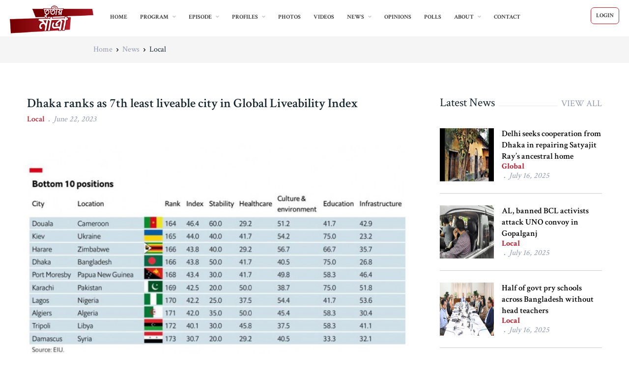

--- FILE ---
content_type: text/html; charset=utf-8
request_url: https://tritiyomatra.com/news/29583/local/2023/06/dhaka-ranks-as-7th-least-liveable-city-in-global-liveability-index
body_size: 8006
content:

<!DOCTYPE html>
<html lang="en">
<head>
    <meta charset="UTF-8">

    <meta name="viewport" content="width=device-width, initial-scale=1, shrink-to-fit=no">
    <meta name="robots" content="index, follow" />
    <meta name="keywords" content="zillur rahman, tritiyomatra, talk-show bd, talk-shows bangladesh, channel i talk show, 15 august, 16 december, 1971, 21 august, afghanistan, albd, appeal, attorney general, awami league, bail, ballot paper,bangladesh, bangladesh election commission, 
bank, biden, bnp, campaign, candidate, chief justice, china, chittagong, city corporation, climate change, collaboration, communist party of bangladesh,
constitution, control, corruptions, crisis, democracy, democrat, dengue, dhaka, dictatorship, digital security act, disaster, donald trump, dr. kamal hossain, 
dsc, ducsu, economics, economy, elections, electorate, engagement, environment, foreign affairs, free speech, freedom, freedom fighter, general election,
geo politics, gonofurum, governance, government, health, health policy, high court, human rights, hussain muhammad ershad, independent, india, india border, 
influence, international affairs, international politics, jamat-e-islam, jatiya party, judge, khaleda zia, liberal, local government, majority, majority of votes,
mayor, mega project, metro rail, midterm elections, ministry, minority, mirza fakhrul islam alamgir, monarchy, movement 1971, nomination, obaidulquader, opposition party,
padma bridge, policy, policy analyst, policy making, political asylum, political party, politics, poll, popular vote, power, prime minister, privilege, protest vote,
referendum, refugee, regime, relief manage, rights, rmg, rohingya, rohingya crisis, russia, scandal, senator, share market, sheikh hasina, sheikh mojiburrahman, 
south asia, sovereignty, state, supreme court, trump, us constitution, usa, usa election, vote, voting booth, ziaurrahman, chhatra league, chhatra league (jasod), 
islamichhatrashibir, jatiotabadichatra dal, students' union, egypt, germany, iran, israel, pakistan, palestinian, turkey, uk" />
    <meta name="description" content="Tritiyo Matra Online is the official web portal of Tritiyo Matra (তৃতীয় মাত্রা) by Zillur Rahman an award winning program on Channel i and the most popular television talk-show in Bangladesh. The website is a valuable source for information, updates and content relevant to the program and serves as an opinion sharing platform to its viewers, fans, followers and critics around the world." />
    <meta name="designer" content="http://www.km-hasan.com">
    <meta property="og:title" content="Dhaka ranks as 7th least liveable city in Global Liveability Index [ Tritiyo Matra News ]" />
    <meta property="og:description" content="Bangladesh capital Dhaka has ranked as the seventh least liveable city in the world, two places below Kyiv, " />
    <meta property="og:image" content="http://tritiyomatra.com/Media/NewsImages/tm-news-323cd304-147e-4e4e-9920-8a31cf584944.jpg" />
    <meta property="og:video" />
    <meta property="og:video:width" />
    <meta property="og:video:height" />
    <meta property="og:video:type" content="application/x-shockwave-flash" />
<meta name="facebook-domain-verification" content="x3ptu1deyum96lchnjfasxc3umgd7y" />
    <title>Dhaka ranks as 7th least liveable city in Global Liveability Index [ Tritiyo Matra News ]</title>
    <link rel="shortcut icon" href="/favicon.ico">

    <link rel="preconnect" href="https://fonts.gstatic.com">
    <link href="https://fonts.googleapis.com/css2?family=Crimson+Text:wght@400;600;700&display=swap" rel="stylesheet">

    <link rel="stylesheet" href="https://cdnjs.cloudflare.com/ajax/libs/font-awesome/5.15.1/css/all.min.css">
    <link href="/DefaultTheme/css/bootstrap.min.css" rel="stylesheet" />

    <link href="/DefaultTheme/css/lightgallery.css" rel="stylesheet" />
    <link href="/DefaultTheme/css/justifiedGallery.min.css" rel="stylesheet" />
    <link href="/DefaultTheme/css/fade-down.css" rel="stylesheet" />
    <link href="/DefaultTheme/css/webslidemenu.css" rel="stylesheet" />
    <link href="/DefaultTheme/css/dzsparallaxer.css" rel="stylesheet" />
    <link href="/DefaultTheme/css/cubeportfolio.min.css" rel="stylesheet" />
    <link href="/DefaultTheme/css/aos.css" rel="stylesheet" />
    <link href="/DefaultTheme/css/owl.carousel.min.css" rel="stylesheet" />
    <link href="/DefaultTheme/css/owl.theme.default.min.css" rel="stylesheet" />
    <link href="/DefaultTheme/css/jquery.fancybox.css" rel="stylesheet" />
    <link href="/DefaultTheme/css/theme.css" rel="stylesheet" />
</head>
<body>
    <header>
        

<div class="wsmenucontainer">
    <!-- Mobile Header -->
    <div class="wsmobileheader clearfix ">
        <a id="wsnavtoggle" class="wsanimated-arrow"><span></span></a>
        <span class="smllogo"><img src="/DefaultTheme/img/tm-logo.png" width="130" /></span>
        <a href="/" class="callusbtn"><i class="far fa-user-circle"></i></a>
    </div>
    <!-- Mobile Header -->
    <div class="wsmainfull clearfix">
        <div class="wsmainwp clearfix">
            <div class="desktoplogo">
                <a href="/">
                    <img src="/DefaultTheme/img/tm-logo.png" />
                </a>
            </div>
            <!--Main Menu HTML Code-->
            <nav class="wsmenu clearfix">
                <div class="overlapblackbg"></div>
                <ul class="wsmenu-list">
                    <li aria-haspopup="true"><a href="/" class="">Home</a></li>
                    <li aria-haspopup="true">
                        <span class="wsmenu-click"><i class="wsmenu-arrow"></i></span><a href="#">Program<i class="fas fa-angle-down"></i></a>
                        <ul class="sub-menu">
                            <li aria-haspopup="true"><a href="/program-facts">Fact</a></li>
                            <li aria-haspopup="true"><a href="/program-records">Record</a></li>
                            <li aria-haspopup="true"><a href="/program-archive">Archive</a></li>
                        </ul>
                    </li>
                    <li aria-haspopup="true">
                        <span class="wsmenu-click"><i class="wsmenu-arrow"></i></span><a href="#">Episode<i class="fas fa-angle-down"></i></a>
                        <ul class="sub-menu">
                            <li aria-haspopup="true"><a href="/episode-highlights">Episode Highlights</a></li>
                            <li aria-haspopup="true"><a href="/transcripts">Transcripts</a></li>
                        </ul>
                    </li>
                    <li aria-haspopup="true">
                        <span class="wsmenu-click"><i class="wsmenu-arrow"></i></span><a href="#">Profiles<i class="fas fa-angle-down"></i></a>
                        <ul class="sub-menu">
                            <li aria-haspopup="true"><a href="/profiles">Guest Profile</a></li>
                            <li aria-haspopup="true"><a href="/page/profile_zillur_rahman">Profile of Zillur Rahman</a></li>
                            <li aria-haspopup="true"><a href="/page/biography_faridur_reza_sagor">Biography of Faridur Reza Sagar</a></li>
                        </ul>

                        <ul class="dropdown-menu dropdown-menu-left">
                            <li><a href="/profiles">Guest Profiles</a></li>
                            <li><a href="/page/profile_zillur_rahman">Profile of Zillur Rahman</a></li>
                            <li><a href="/page/biography_faridur_reza_sagor">Biography of Faridur Reza Sagar</a></li>
                        </ul>
                    </li>
                    <li aria-haspopup="true"><a href="/photo-gallery">Photos</a></li>
                    <li aria-haspopup="true"><a href="/videos">Videos</a></li>
                    <li aria-haspopup="true">
                        <span class="wsmenu-click"><i class="wsmenu-arrow"></i></span><a href="/news">News<i class="fas fa-angle-down"></i></a>
                        <ul class="sub-menu">
                                <li aria-haspopup="true"><a href="/news?nc=tritiyomatra">Tritiyo Matra  News</a></li>
                                <li aria-haspopup="true"><a href="/news?nc=local">Local </a></li>
                                <li aria-haspopup="true"><a href="/news?nc=global">Global </a></li>
                                <li aria-haspopup="true"><a href="/news?nc=spotlight">Spotlight </a></li>
                                <li aria-haspopup="true"><a href="/news?nc=sports">Sports </a></li>
                                <li aria-haspopup="true"><a href="/news?nc=editorschoice">Editors Choice </a></li>
                        </ul>

                    </li>
                    <li aria-haspopup="true"><a href="/opinions">Opinions</a></li>
                    <li aria-haspopup="true"><a href="/polls">Polls</a></li>
                    <li aria-haspopup="true">
                        <span class="wsmenu-click"><i class="wsmenu-arrow"></i></span><a href="#">About<i class="fas fa-angle-down"></i></a>
                        <ul class="sub-menu">
                            <li aria-haspopup="true"><a href="/page/about_tritriyo_matra">About Tritiyo Matra</a></li>
                            <li aria-haspopup="true"><a href="/page/privacy_policy">Privacy Policy</a></li>
                            <li aria-haspopup="true"><a href="/page/terms_of_use">Terms of Use</a></li>
                            <li aria-haspopup="true"><a href="/page/comment_policy">Comment Policy</a></li>
                            <li aria-haspopup="true"><a href="/page/web_links">Web Links</a></li>
                            <li aria-haspopup="true"><a href="/page/advertise">Advertise</a></li>
                        </ul>
                    </li>
                    <li aria-haspopup="true"><a href="/contact">Contact</a></li>

                        <li aria-haspopup="true" class="headerbtns clearfix"><a href="/account/login" class="headerbtn02">Login</a></li>

                </ul>
            </nav>
            <!--Menu HTML Code-->
        </div>
    </div>
</div>
    </header>


    <main id="content">
        



<div aria-label="breadcrumb" class="bg-gray-1500 d-sm-none d-xs-none d-md-block">
    <div class="container">
        <ol class="breadcrumb pt-3 pb-3 flex-nowrap flex-md-wrap overflow-auto overflow-md-hidden">
            <li class="breadcrumb-item flex-shrink-0 flex-shrink-md-1"><a href="/">Home</a></li>
            <li class="breadcrumb-item flex-shrink-0 flex-shrink-md-1"><a href="#">News</a></li>
            <li class="breadcrumb-item flex-shrink-0 flex-shrink-md-1 active" aria-current="page">Local</li>
        </ol>
    </div>
</div>


<section class="space-top-2 space-bottom-2">
    <div class="container">
        <div class="row mb-5 mb-lg-6">
            <div class="col-lg-8">
                <div class="mb-6">
                    <div class="mb-6">
                        <h6 class="font-size-26 font-weight-semi-bold mb-1">
                            Dhaka ranks as 7th least liveable city in Global Liveability Index
                        </h6>
                        <div class="mb-3 pb-1">
                            <a href="/news?nc=local" class="font-weight-semi-bold font-size-13">
                                <span>Local</span>
                            </a>
                            <a href="#" class="product-comment font-weight-normal font-size-13 font-italic h-g-primary">
                                <span>June 22, 2023</span>
                            </a>
                        </div>
                        <div class="mb-3 pb-1">
                            <!-- Go to www.addthis.com/dashboard to customize your tools --> <div class="addthis_inline_share_toolbox"></div>

                        </div>
                        <div>
                            <a class="d-block mb-3 mb-md-0" href="/news/29583/local/2023/06/dhaka-ranks-as-7th-least-liveable-city-in-global-liveability-index">
                                <img class="img-fluid img-responsive" src="//tritiyomatra.com/Media/NewsImages/tm-news-323cd304-147e-4e4e-9920-8a31cf584944.jpg"
                                     alt="Dhaka ranks as 7th least liveable city in Global Liveability Index">
                            </a>
                        </div>
                        <br />
                        <p class="mb-0 font-size-1">
                            <p>Bangladesh capital Dhaka has ranked as the seventh least liveable city in the world, two places below Kyiv, the war-torn Ukraine capital, according to the latest Global Liveability Index 2023.</p>

<p>According to the index published by the Economist Intelligence Unit, Dhaka scored 43.8 out of 100 &mdash; same as Zimbabwe&rsquo;s Harare, ranking 167th out of 173 cities on the index.</p>

<p>The EIU ranks cities on more than 30 qualitative and quantitative factors across five broad categories: stability, healthcare, culture and environment, education, and infrastructure. Each factor in a city is rated as acceptable, tolerable, uncomfortable, undesirable or intolerable.</p>

<p>Dhaka scored 50 out of 100 in terms of stability which sees a decline compared to 2022. In terms of healthcare and education, the Bangladeshi capital saw a massive improvement in scores. Dhaka scored 41.7 and 75 for healthcare and education respectively, compared to 29.2 and 41.7 in 2022.</p>

<p>In 2022, Dhaka&rsquo;s overall score was 39.2 out of 100. However, the city has seen no improvement in terms of culture and environment (40.5) and infrastructure (26.8) in 2023.</p>

<p>Although many Asian cities have scored better in healthcare and education in EIU&rsquo;s Liveability Index for 2023, cities in the Middle East and Africa &mdash; following the Covid-19 pandemic &mdash; have slipped backwards since last year, amid several instances of civil unrest around the world.</p>

<p>The average index score across all 172 cities (excluding Kyiv) in the survey has now reached 76.2 out of 100, up from 73.2 a year ago, the report shows.</p>

<p>Austria&rsquo;s Vienna has retained its top spot as the world&rsquo;s most liveable city in the world with a score of 98.4 out of 100. In contrast, Syria&rsquo;s Damascus ranked as the world&rsquo;s most unliveable city in the world with a score of 30.7 out of 100.</p>

<p>While Asia-Pacific cities have made some of the biggest gains as their Covid-19 restrictions were lifted, Western European cities have slipped in the ranking for 2023 as worker strikes and other civil unrest have impacted their stability.</p>

<p>Kyiv was included in this year&rsquo;s ranking after having been forced out by Russia&rsquo;s invasion of Ukraine in February 2022. The city ranked a lowly 165th out of the 173 cities in the index as its stability and infrastructure were damaged by the war.</p>

<p>Meanwhile, Moscow, the Russian capital, which fell to 96th place in 2022, has remained stable this year, the EIU report shows.</p>

<p>According to the index, top 10 most liveable cities are Vienna (98.4), Copenhagen (98.0), Melbourne (97.7), Sydney (97.4), Vancouver (97.3), Zurich (97.1), Calgary (96.8), Geneva (96.8), Toronto, (96.5), and Osaka (96.0).</p>

<p>According to the index, top 10 least liveable cities are Damascus (30.7), Tripoli (40.1), Algiers (42.0), Lagos (42.2), Karachi (42.5), Port Moresby (43.4), Dhaka (43.8), Harare (43.8), Kyiv (44.0), and Douala (46.4).</p>

<p>News Courtesy:</p>

<p>https://www.newagebd.net/article/204891/dhaka-ranks-as-7th-least-liveable-city-in-global-liveability-index</p>

                        </p>
                    </div>
                </div>
            </div>
            <div class="col-lg-4">
                
<div class="pl-lg-6">
    <div class="d-flex align-items-baseline justify-content-between mb-5 pb-1">
        <h6 class="font-size-24 font-weight-medium font-secondary mb-0">Latest News</h6>
        <div class="border-top col p-0 mx-2 border-gray-3600"></div>
        <a href="/news" class="h-g-primary font-size-1 font-weight-medium font-secondary">
            VIEW
            ALL
        </a>
    </div>
    <div class="row">

            <div class="col-lg-6 col-xl-12">
                <div class="row no-gutters border-bottom mb-4 pb-4">
                    <div class="col-md-4">
                        <a class="d-flex h-100 mb-3 mb-lg-0" href="/news/29685/global/2025/07/delhi-seeks-cooperation-from-dhaka-in-repairing-satyajit-ray’s-ancestral-home">
                            <img class="img-fluid" src="//tritiyomatra.com/Media/NewsImages/tm-news-996eee38-fea1-4636-aa82-f51d2f0920f5.jpg" alt="Delhi seeks cooperation from Dhaka in repairing Satyajit Ray’s ancestral home">
                        </a>
                    </div>
                    <div class="col-md-8">
                        <div class="ml-md-3">
                            <h6 class="product_title font-size-17 font-weight-semi-bold font-secondary mb-0 mt-3 mt-md-0">
                                <a href="/news/29685/global/2025/07/delhi-seeks-cooperation-from-dhaka-in-repairing-satyajit-ray’s-ancestral-home">
                                    Delhi seeks cooperation from Dhaka in repairing Satyajit Ray’s ancestral home
                                </a>
                            </h6>
                            <div class="d-flex align-items-center d-xl-block">
                                <div class="text-lh-1dot1">
                                    <a class="font-size-13 font-weight-bold" href="/news?nc=global">Global</a>
                                </div>
                                <div>
                                    <a href="#." class="product-comment font-weight-normal font-size-13 font-italic h-g-primary">
                                        <span>July 16, 2025</span>
                                    </a>
                                </div>
                            </div>
                        </div>
                    </div>
                </div>
            </div>
            <div class="col-lg-6 col-xl-12">
                <div class="row no-gutters border-bottom mb-4 pb-4">
                    <div class="col-md-4">
                        <a class="d-flex h-100 mb-3 mb-lg-0" href="/news/29684/local/2025/07/al,-banned-bcl-activists-attack-uno-convoy-in-gopalganj">
                            <img class="img-fluid" src="//tritiyomatra.com/Media/NewsImages/tm-news-3b558173-f9cd-414f-b42c-305529e8c42b.jpg" alt="AL, banned BCL activists attack UNO convoy in Gopalganj">
                        </a>
                    </div>
                    <div class="col-md-8">
                        <div class="ml-md-3">
                            <h6 class="product_title font-size-17 font-weight-semi-bold font-secondary mb-0 mt-3 mt-md-0">
                                <a href="/news/29684/local/2025/07/al,-banned-bcl-activists-attack-uno-convoy-in-gopalganj">
                                    AL, banned BCL activists attack UNO convoy in Gopalganj
                                </a>
                            </h6>
                            <div class="d-flex align-items-center d-xl-block">
                                <div class="text-lh-1dot1">
                                    <a class="font-size-13 font-weight-bold" href="/news?nc=local">Local</a>
                                </div>
                                <div>
                                    <a href="#." class="product-comment font-weight-normal font-size-13 font-italic h-g-primary">
                                        <span>July 16, 2025</span>
                                    </a>
                                </div>
                            </div>
                        </div>
                    </div>
                </div>
            </div>
            <div class="col-lg-6 col-xl-12">
                <div class="row no-gutters border-bottom mb-4 pb-4">
                    <div class="col-md-4">
                        <a class="d-flex h-100 mb-3 mb-lg-0" href="/news/29683/local/2025/07/half-of-govt-pry-schools-across-bangladesh-without-head-teachers">
                            <img class="img-fluid" src="//tritiyomatra.com/Media/NewsImages/tm-news-273887ce-9794-4582-9657-29820abefa52.jpg" alt="Half of govt pry schools across Bangladesh without head teachers">
                        </a>
                    </div>
                    <div class="col-md-8">
                        <div class="ml-md-3">
                            <h6 class="product_title font-size-17 font-weight-semi-bold font-secondary mb-0 mt-3 mt-md-0">
                                <a href="/news/29683/local/2025/07/half-of-govt-pry-schools-across-bangladesh-without-head-teachers">
                                    Half of govt pry schools across Bangladesh without head teachers
                                </a>
                            </h6>
                            <div class="d-flex align-items-center d-xl-block">
                                <div class="text-lh-1dot1">
                                    <a class="font-size-13 font-weight-bold" href="/news?nc=local">Local</a>
                                </div>
                                <div>
                                    <a href="#." class="product-comment font-weight-normal font-size-13 font-italic h-g-primary">
                                        <span>July 16, 2025</span>
                                    </a>
                                </div>
                            </div>
                        </div>
                    </div>
                </div>
            </div>
            <div class="col-lg-6 col-xl-12">
                <div class="row no-gutters border-bottom mb-4 pb-4">
                    <div class="col-md-4">
                        <a class="d-flex h-100 mb-3 mb-lg-0" href="/news/29682/local/2025/07/govt-forms-interministerial-committee-to-assess-economic-losses-due-to-nbr-protests">
                            <img class="img-fluid" src="//tritiyomatra.com/Media/NewsImages/tm-news-5384ba1d-7fc7-44af-979f-fe42eb9ca491.png" alt="Govt forms inter-ministerial committee to assess economic losses due to NBR protests">
                        </a>
                    </div>
                    <div class="col-md-8">
                        <div class="ml-md-3">
                            <h6 class="product_title font-size-17 font-weight-semi-bold font-secondary mb-0 mt-3 mt-md-0">
                                <a href="/news/29682/local/2025/07/govt-forms-interministerial-committee-to-assess-economic-losses-due-to-nbr-protests">
                                    Govt forms inter-ministerial committee to assess economic losses due to NBR protests
                                </a>
                            </h6>
                            <div class="d-flex align-items-center d-xl-block">
                                <div class="text-lh-1dot1">
                                    <a class="font-size-13 font-weight-bold" href="/news?nc=local">Local</a>
                                </div>
                                <div>
                                    <a href="#." class="product-comment font-weight-normal font-size-13 font-italic h-g-primary">
                                        <span>July 16, 2025</span>
                                    </a>
                                </div>
                            </div>
                        </div>
                    </div>
                </div>
            </div>
            <div class="col-lg-6 col-xl-12">
                <div class="row no-gutters border-bottom mb-4 pb-4">
                    <div class="col-md-4">
                        <a class="d-flex h-100 mb-3 mb-lg-0" href="/news/29681/local/2025/07/al-activists-torch,-vandalise-police-vehicle-in-gopalganj">
                            <img class="img-fluid" src="//tritiyomatra.com/Media/NewsImages/tm-news-a45b7256-0649-4015-9e5a-002c006ee92a.jpg" alt="AL activists torch, vandalise police vehicle in Gopalganj">
                        </a>
                    </div>
                    <div class="col-md-8">
                        <div class="ml-md-3">
                            <h6 class="product_title font-size-17 font-weight-semi-bold font-secondary mb-0 mt-3 mt-md-0">
                                <a href="/news/29681/local/2025/07/al-activists-torch,-vandalise-police-vehicle-in-gopalganj">
                                    AL activists torch, vandalise police vehicle in Gopalganj
                                </a>
                            </h6>
                            <div class="d-flex align-items-center d-xl-block">
                                <div class="text-lh-1dot1">
                                    <a class="font-size-13 font-weight-bold" href="/news?nc=local">Local</a>
                                </div>
                                <div>
                                    <a href="#." class="product-comment font-weight-normal font-size-13 font-italic h-g-primary">
                                        <span>July 16, 2025</span>
                                    </a>
                                </div>
                            </div>
                        </div>
                    </div>
                </div>
            </div>
            <div class="col-lg-6 col-xl-12">
                <div class="row no-gutters border-bottom mb-4 pb-4">
                    <div class="col-md-4">
                        <a class="d-flex h-100 mb-3 mb-lg-0" href="/news/29680/local/2025/07/prime-suspect-in-mitford-murder-case-arrested-in-patuakhali">
                            <img class="img-fluid" src="//tritiyomatra.com/Media/NewsImages/tm-news-fcd89a4a-eedc-427f-9009-d5a04ff290cd.jpg" alt="Prime suspect in Mitford murder case arrested in Patuakhali">
                        </a>
                    </div>
                    <div class="col-md-8">
                        <div class="ml-md-3">
                            <h6 class="product_title font-size-17 font-weight-semi-bold font-secondary mb-0 mt-3 mt-md-0">
                                <a href="/news/29680/local/2025/07/prime-suspect-in-mitford-murder-case-arrested-in-patuakhali">
                                    Prime suspect in Mitford murder case arrested in Patuakhali
                                </a>
                            </h6>
                            <div class="d-flex align-items-center d-xl-block">
                                <div class="text-lh-1dot1">
                                    <a class="font-size-13 font-weight-bold" href="/news?nc=local">Local</a>
                                </div>
                                <div>
                                    <a href="#." class="product-comment font-weight-normal font-size-13 font-italic h-g-primary">
                                        <span>July 16, 2025</span>
                                    </a>
                                </div>
                            </div>
                        </div>
                    </div>
                </div>
            </div>
            <div class="col-lg-6 col-xl-12">
                <div class="row no-gutters border-bottom mb-4 pb-4">
                    <div class="col-md-4">
                        <a class="d-flex h-100 mb-3 mb-lg-0" href="/news/29679/global/2025/06/opposition-vows-boycott-as-venezuela-holds-divisive-new-vote">
                            <img class="img-fluid" src="//tritiyomatra.com/Media/NewsImages/tm-news-d9f16b6a-d750-4a7f-b74f-814660d358d7.jpg" alt="Opposition vows boycott as Venezuela holds divisive new vote">
                        </a>
                    </div>
                    <div class="col-md-8">
                        <div class="ml-md-3">
                            <h6 class="product_title font-size-17 font-weight-semi-bold font-secondary mb-0 mt-3 mt-md-0">
                                <a href="/news/29679/global/2025/06/opposition-vows-boycott-as-venezuela-holds-divisive-new-vote">
                                    Opposition vows boycott as Venezuela holds divisive new vote
                                </a>
                            </h6>
                            <div class="d-flex align-items-center d-xl-block">
                                <div class="text-lh-1dot1">
                                    <a class="font-size-13 font-weight-bold" href="/news?nc=global">Global</a>
                                </div>
                                <div>
                                    <a href="#." class="product-comment font-weight-normal font-size-13 font-italic h-g-primary">
                                        <span>June 19, 2025</span>
                                    </a>
                                </div>
                            </div>
                        </div>
                    </div>
                </div>
            </div>
            <div class="col-lg-6 col-xl-12">
                <div class="row no-gutters border-bottom mb-4 pb-4">
                    <div class="col-md-4">
                        <a class="d-flex h-100 mb-3 mb-lg-0" href="/news/29678/global/2025/06/kate-pulls-out-of-royal-ascot-race-meeting">
                            <img class="img-fluid" src="//tritiyomatra.com/Media/NewsImages/tm-news-98654b40-c245-4d45-b805-3d890a90e0c0.jpg" alt="Kate pulls out of Royal Ascot race meeting">
                        </a>
                    </div>
                    <div class="col-md-8">
                        <div class="ml-md-3">
                            <h6 class="product_title font-size-17 font-weight-semi-bold font-secondary mb-0 mt-3 mt-md-0">
                                <a href="/news/29678/global/2025/06/kate-pulls-out-of-royal-ascot-race-meeting">
                                    Kate pulls out of Royal Ascot race meeting
                                </a>
                            </h6>
                            <div class="d-flex align-items-center d-xl-block">
                                <div class="text-lh-1dot1">
                                    <a class="font-size-13 font-weight-bold" href="/news?nc=global">Global</a>
                                </div>
                                <div>
                                    <a href="#." class="product-comment font-weight-normal font-size-13 font-italic h-g-primary">
                                        <span>June 19, 2025</span>
                                    </a>
                                </div>
                            </div>
                        </div>
                    </div>
                </div>
            </div>
            <div class="col-lg-6 col-xl-12">
                <div class="row no-gutters border-bottom mb-4 pb-4">
                    <div class="col-md-4">
                        <a class="d-flex h-100 mb-3 mb-lg-0" href="/news/29677/global/2025/06/indonesia-volcano-spews-colossal-ash-tower">
                            <img class="img-fluid" src="//tritiyomatra.com/Media/NewsImages/tm-news-72bdbf3c-718b-4d94-8575-07bc09648944.jpg" alt="Indonesia volcano spews colossal ash tower">
                        </a>
                    </div>
                    <div class="col-md-8">
                        <div class="ml-md-3">
                            <h6 class="product_title font-size-17 font-weight-semi-bold font-secondary mb-0 mt-3 mt-md-0">
                                <a href="/news/29677/global/2025/06/indonesia-volcano-spews-colossal-ash-tower">
                                    Indonesia volcano spews colossal ash tower
                                </a>
                            </h6>
                            <div class="d-flex align-items-center d-xl-block">
                                <div class="text-lh-1dot1">
                                    <a class="font-size-13 font-weight-bold" href="/news?nc=global">Global</a>
                                </div>
                                <div>
                                    <a href="#." class="product-comment font-weight-normal font-size-13 font-italic h-g-primary">
                                        <span>June 19, 2025</span>
                                    </a>
                                </div>
                            </div>
                        </div>
                    </div>
                </div>
            </div>
            <div class="col-lg-6 col-xl-12">
                <div class="row no-gutters border-bottom mb-4 pb-4">
                    <div class="col-md-4">
                        <a class="d-flex h-100 mb-3 mb-lg-0" href="/news/29676/global/2025/06/iran-conducts-fresh-attack-on-israel-as-trump-weighs-us-involvement">
                            <img class="img-fluid" src="//tritiyomatra.com/Media/NewsImages/tm-news-d93f2349-a428-40e6-85a8-8b4587acb9b2.jpg" alt="Iran conducts fresh attack on Israel as Trump weighs US involvement">
                        </a>
                    </div>
                    <div class="col-md-8">
                        <div class="ml-md-3">
                            <h6 class="product_title font-size-17 font-weight-semi-bold font-secondary mb-0 mt-3 mt-md-0">
                                <a href="/news/29676/global/2025/06/iran-conducts-fresh-attack-on-israel-as-trump-weighs-us-involvement">
                                    Iran conducts fresh attack on Israel as Trump weighs US involvement
                                </a>
                            </h6>
                            <div class="d-flex align-items-center d-xl-block">
                                <div class="text-lh-1dot1">
                                    <a class="font-size-13 font-weight-bold" href="/news?nc=global">Global</a>
                                </div>
                                <div>
                                    <a href="#." class="product-comment font-weight-normal font-size-13 font-italic h-g-primary">
                                        <span>June 19, 2025</span>
                                    </a>
                                </div>
                            </div>
                        </div>
                    </div>
                </div>
            </div>

    </div>
</div>

            </div>
        </div>
    </div>
</section>
    </main>

    <footer class="">
        <div class="bg-gray-4000">
            <div class="container px-md-5">

                <div class="row pb-5 pt-10">
                    <div class="col-md mb-5 mb-md-0">
                        <a class="mb-4 mb-md-0 mr-auto" href="#" aria-label="Tritiyo_Matra">
                            <img src="/DefaultTheme/img/tm-logo.png" alt="Tritiyo Matra">
                        </a>
                        <address class="font-size-1 text-gray-1300">
                            45/1 New Eskaton, 2nd Floor Dhaka 1000, Bangladesh<br />
                            Email: <a href="/cdn-cgi/l/email-protection" class="__cf_email__" data-cfemail="4e272028210e3a3c273a273721232f3a3c2f602d2123">[email&#160;protected]</a><br />
                            Phone: +880258310217, +88029354902,
                            +88029343109
                        </address>
                    </div>
                    <div class="col-md mb-5 mb-md-0">
                        <h4 class="font-size-18 font-weight-medium mb-4 text-gray-4200">Navigation</h4>

                        <ul class="column-count-2 v2 list-unstyled mb-0">
                            <li class="py-1d">
                                <a class="h-g-white" href="/">Home</a>
                            </li>
                            <li class="py-1d">
                                <a class="h-g-white" href="/program-archive">Program</a>
                            </li>
                            <li class="py-1d">
                                <a class="h-g-white" href="/episodes">Episodes</a>
                            </li>
                            <li class="py-1d">
                                <a class="h-g-white" href="/profiles">Profiles</a>
                            </li>
                            <li class="py-1d">
                                <a class="h-g-white" href="/photo-gallery">Photo Gallery</a>
                            </li>
                            <li class="py-1d">
                                <a class="h-g-white" href="/episodes">Videos</a>
                            </li>
                            <li class="py-1d">
                                <a class="h-g-white" href="/news">News</a>
                            </li>
                            <li class="py-1d">
                                <a class="h-g-white" href="/opinions">Opinions</a>
                            </li>
                            <li class="py-1d">
                                <a class="h-g-white" href="/polls">Polls</a>
                            </li>
                            <li class="py-1d">
                                <a class="h-g-white" href="/page/about_tritriyo_matra">About</a>
                            </li>
                        </ul>
                    </div>
                    <div class="col-md mb-5 mb-md-0">
                        <h4 class="font-size-18 font-weight-medium mb-4 text-gray-4200">Related websites</h4>
                        <ul class="v2 list-unstyled mb-0">
                            <li class="py-1d">
                                <a class="h-g-white" href="http://zillur.net/" target="_blank">zillur.net</a>
                            </li>
                            <li class="py-1d">
                                <a class="h-g-white" href="http://www.ccn-bd.org/" target="_blank">ccn-bd.org</a>
                            </li>

                            <li class="py-1d">
                                <a class="h-g-white" href="https://www.youtube.com/tritiyomatra" target="_blank">Tritiyomatra</a>
                            </li>
                            <li class="py-1d">
                                <a class="h-g-white" href="https://www.cgs-bd.com/" target="_blank">cgs</a>
                            </li>
                            <li class="py-1d">
                                <a class="h-g-white" href="https://bayofbengalconversation.cgs-bd.com/" target="_blank">media ownership in bangladesh</a>
                            </li>
                            <li class="py-1d">
                                <a class="h-g-white" href="https://freedominfo.net/" target="_blank">digital security act 2018</a>
                            </li>
                        </ul>
                    </div>
                    <div class="col-md-2 mb-5 mb-md-0 border-left border-gray-4100">
                        <div class="ml-1">
                            <h4 class="font-size-18 font-weight-medium mb-4 text-gray-4200">Social media links</h4>
                            <ul class="list-unstyled mb-0">
                                <li class="py-1d">
                                    <a href="https://www.facebook.com/tritiyomatra" class="text-gray-1300 d-flex flex-wrap align-items-center"><i class="fab fa-facebook-f fa-inverse"></i> <span class="ml-2">Facebook</span></a>
                                </li>
                                <li class="py-1d">
                                    <a href="https://twitter.com/Tritiyo_Matra" class="text-gray-1300 d-flex flex-wrap align-items-center"><i class="fab fa-twitter fa-inverse"></i> <span class="ml-2">Twitter</span></a>
                                </li>
                                <li class="py-1d">
                                    <a href="https://www.linkedin.com/company/tritiyo-matra" class="text-gray-1300 d-flex flex-wrap align-items-center"><i class="fab fa-linkedin fa-inverse"></i> <span class="ml-2">LinkedIn</span></a>
                                </li>
                                <li class="py-1d">
                                    <a href="https://www.instagram.com/tritiyomatra" class="text-gray-1300 d-flex flex-wrap align-items-center"><i class="fab fa-instagram fa-inverse"></i> <span class="ml-2">Instagram</span></a>
                                </li>
                            </ul>
                        </div>
                    </div>
                </div>
            </div>
        </div>
        <div class="bg-gray-4300">
            <div class="container px-md-5">
                <div class="text-center d-md-flex flex-wrap align-items-center py-3">
                    <div class="font-size-13 text-gray-1300 mb-2 mb-md-0">Copyright © 2026, Tritiyo Matra. All Rights Reserved</div>
                    <a href="/page/privacy_policy" class="font-size-13 h-g-white ml-md-auto">Privacy Policy</a>
                </div>
            </div>
        </div>
    </footer>

    <a class="js-go-to go-to position-fixed" href="javascript:;" style="visibility: hidden;" data-hs-go-to-options='{
            "offsetTop": 700,
            "position": {
                "init": {
                    "right": 15
                },
                "show": {
                    "bottom": 15
                },
                "hide": {
                    "bottom": -15
                }
            }
        }'>
        <i class="fas fa-angle-up"></i>
    </a>

    <script data-cfasync="false" src="/cdn-cgi/scripts/5c5dd728/cloudflare-static/email-decode.min.js"></script><script src="/DefaultTheme/js/jquery.min.js"></script>
    <script src="/DefaultTheme/js/bootstrap.bundle.min.js"></script>
    <script src="/DefaultTheme/js/lightgallery-all.min.js"></script>
    <script src="/DefaultTheme/js/lg-thumbnail.min.js"></script>
    <script src="/DefaultTheme/js/lg-fullscreen.min.js"></script>
    <script src="/DefaultTheme/js/jquery.justifiedGallery.min.js"></script>
    <script src="/DefaultTheme/js/webslidemenu.js"></script>
    <script src="/DefaultTheme/js/hs-show-animation.min.js"></script>
    <script src="/DefaultTheme/js/hs-sticky-block.min.js"></script>
    <script src="/DefaultTheme/js/hs-counter.min.js"></script>
    <script src="/DefaultTheme/js/appear.js"></script>
    <script src="/DefaultTheme/js/jquery.cubeportfolio.min.js"></script>
    <script src="/DefaultTheme/js/jquery.validate.min.js"></script>
    <script src="/DefaultTheme/js/dzsparallaxer.js"></script>
    <script src="/DefaultTheme/js/aos.js"></script>
    <script src="/DefaultTheme/js/owl.carousel.min.js"></script>
    <script src="/DefaultTheme/js/jquery.fancybox.min.js"></script>


    <script type="text/javascript">
        $(document).ready(function () {


            $('.owl-carousel').owlCarousel({
                margin: 10,
                loop: true,
                responsiveClass: true,
                responsive: {
                    0: {
                        items: 1,
                    },
                    600: {
                        items: 3,
                    },
                    1000: {
                        items: 5,
                        loop: false
                    }
                }
            });

            $("#animated-thumbnials").lightGallery({

                thumbnail: false,
                animateThumb: false,
                showThumbByDefault: false,
                download: false
            });


            //lightGallery(document.getElementById('animated-thumbnials'), {
            //    thumbnail: false,
            //    animateThumb: false,
            //    showThumbByDefault: false,
            //    download: false
            //});
        });

        $("#animated-thumbnials").justifiedGallery({
            rowHeight: 150,
            margins: 5,
        });
    </script>

    <!-- Go to www.addthis.com/dashboard to customize your tools -->
    <script type="text/javascript" src="//s7.addthis.com/js/300/addthis_widget.js#pubid=ra-602f332f024a144e"></script>

<script defer src="https://static.cloudflareinsights.com/beacon.min.js/vcd15cbe7772f49c399c6a5babf22c1241717689176015" integrity="sha512-ZpsOmlRQV6y907TI0dKBHq9Md29nnaEIPlkf84rnaERnq6zvWvPUqr2ft8M1aS28oN72PdrCzSjY4U6VaAw1EQ==" data-cf-beacon='{"version":"2024.11.0","token":"84974dff548b41e7a9ba579494fde023","r":1,"server_timing":{"name":{"cfCacheStatus":true,"cfEdge":true,"cfExtPri":true,"cfL4":true,"cfOrigin":true,"cfSpeedBrain":true},"location_startswith":null}}' crossorigin="anonymous"></script>
</body>
</html>


--- FILE ---
content_type: text/css
request_url: https://tritiyomatra.com/DefaultTheme/css/theme.css
body_size: 76785
content:
@charset "UTF-8";

/*!* Bootstrap v4.4.1 (https://getbootstrap.com/)
* Copyright 2011-2019 The Bootstrap Authors
* Copyright 2011-2019 Twitter, Inc.
* Licensed under MIT (https://github.com/twbs/bootstrap/blob/master/LICENSE)*/

:root {
	--blue: #377dff;
	--indigo: #2d1582;
	--purple: #6f42c1;
	--pink: #e83e8c;
	--red: #de4437;
	--orange: #fd7e14;
	--yellow: #f5ca99;
	--green: #28a745;
	--teal: #00c9a7;
	--cyan: #bb1d2c;
	--white: #fff;
	--gray: #8c98a4;
	--gray-dark: #495057;
	--primary: #bb1d2c;
	--secondary: #495057;
	--success: #00c9a7;
	--info: #bb1d2c;
	--warning: #f5ca99;
	--danger: #de4437;
	--light: #f7faff;
	--dark: #19272e;
	--indigo: #2d1582;
	--white: #fff;
	--navy: #21325b;
	--breakpoint-xs: 0;
	--breakpoint-sm: 576px;
	--breakpoint-md: 768px;
	--breakpoint-lg: 992px;
	--breakpoint-xl: 1200px;
	--breakpoint-wd: 1480px;
	--font-family-sans-serif: -apple-system, BlinkMacSystemFont, "Segoe UI", Roboto, "Helvetica Neue", Arial, "Noto Sans", sans-serif, "Apple Color Emoji", "Segoe UI Emoji", "Segoe UI Symbol", "Noto Color Emoji";
	--font-family-monospace: SFMono-Regular, Menlo, Monaco, Consolas, "Liberation Mono", "Courier New", monospace
}

*,
*::before,
*::after {
	box-sizing: border-box
}

html {
	font-family: 'Crimson Text', serif;
	line-height: 1.15;
	-webkit-text-size-adjust: 100%;
	-webkit-tap-highlight-color: transparent
}

article,
aside,
figcaption,
figure,
footer,
header,
hgroup,
main,
nav,
section {
	display: block
}

body {
	margin: 0;
	font-family: 'Crimson Text', serif;
	font-size: 1rem;
	font-weight: 400;
	line-height: 1.4;
	color: #495057;
	text-align: left;
	background-color: #fff
}

[tabindex="-1"]:focus:not(:focus-visible) {
	outline: 0!important
}

hr {
	box-sizing: content-box;
	height: 0;
	overflow: visible
}

h1,
h2,
h3,
h4,
h5,
h6 {
	margin-top: 0;
	margin-bottom: .5rem
}

p {
	margin-top: 0;
	margin-bottom: 1rem
}

abbr[title],
abbr[data-original-title] {
	text-decoration: underline;
	-webkit-text-decoration: underline dotted;
	text-decoration: underline dotted;
	cursor: help;
	border-bottom: 0;
	-webkit-text-decoration-skip-ink: none;
	text-decoration-skip-ink: none
}

address {
	margin-bottom: 1rem;
	font-style: normal;
	line-height: inherit
}

ol,
ul,
dl {
	margin-top: 0;
	margin-bottom: 1rem
}

ol ol,
ul ul,
ol ul,
ul ol {
	margin-bottom: 0
}

dt {
	font-weight: 700
}

dd {
	margin-bottom: .5rem;
	margin-left: 0
}

blockquote {
	margin: 0 0 1rem
}

b,
strong {
	font-weight: bolder
}

small {
	font-size: 80%
}

sub,
sup {
	position: relative;
	font-size: 75%;
	line-height: 0;
	vertical-align: baseline
}

sub {
	bottom: -.25em
}

sup {
	top: -.5em
}

a {
	color: #bb1d2c;
	text-decoration: none;
	background-color: transparent
}

	a:hover {
		color: #bb1d2c;
		text-decoration: underline;
	}

a:not([href]) {
	color: inherit;
	text-decoration: none
}

a:not([href]):hover {
	color: inherit;
	text-decoration: none
}

pre,
code,
kbd,
samp {
	font-family: SFMono-Regular, Menlo, Monaco, Consolas, liberation mono, courier new, monospace;
	font-size: 1em
}

pre {
	margin-top: 0;
	margin-bottom: 1rem;
	overflow: auto
}

figure {
	margin: 0 0 1rem
}

img {
	vertical-align: middle;
	border-style: none
}

svg {
	overflow: hidden;
	vertical-align: middle
}

table {
	border-collapse: collapse
}

caption {
	padding-top: .75rem;
	padding-bottom: .75rem;
	color: #8c98a4;
	text-align: left;
	caption-side: bottom
}

th {
	text-align: inherit
}

label {
	display: inline-block;
	margin-bottom: .5rem
}

button {
	border-radius: 0
}

button:focus {
	outline: 1px dotted;
	outline: 5px auto -webkit-focus-ring-color
}

input,
button,
select,
optgroup,
textarea {
	margin: 0;
	font-family: inherit;
	font-size: inherit;
	line-height: inherit
}

button,
input {
	overflow: visible
}

button,
select {
	text-transform: none
}

select {
	word-wrap: normal
}

button,
[type=button],
[type=reset],
[type=submit] {
	-webkit-appearance: button
}

button:not(:disabled),
[type=button]:not(:disabled),
[type=reset]:not(:disabled),
[type=submit]:not(:disabled) {
	cursor: pointer
}

button::-moz-focus-inner,
[type=button]::-moz-focus-inner,
[type=reset]::-moz-focus-inner,
[type=submit]::-moz-focus-inner {
	padding: 0;
	border-style: none
}

input[type=radio],
input[type=checkbox] {
	box-sizing: border-box;
	padding: 0
}

input[type=date],
input[type=time],
input[type=datetime-local],
input[type=month] {
	-webkit-appearance: listbox
}

textarea {
	overflow: auto;
	resize: vertical
}

fieldset {
	min-width: 0;
	padding: 0;
	margin: 0;
	border: 0
}

legend {
	display: block;
	width: 100%;
	max-width: 100%;
	padding: 0;
	margin-bottom: .5rem;
	font-size: 1.5rem;
	line-height: inherit;
	color: inherit;
	white-space: normal
}

@media(max-width:1200px) {
	legend {
		font-size: calc(1.275rem + 0.3vw)
	}
}

progress {
	vertical-align: baseline
}

[type=number]::-webkit-inner-spin-button,
[type=number]::-webkit-outer-spin-button {
	height: auto
}

[type=search] {
	outline-offset: -2px;
	-webkit-appearance: none
}

[type=search]::-webkit-search-decoration {
	-webkit-appearance: none
}

::-webkit-file-upload-button {
	font: inherit;
	-webkit-appearance: button
}

output {
	display: inline-block
}

summary {
	display: list-item;
	cursor: pointer
}

template {
	display: none
}

[hidden] {
	display: none!important
}

h1,
h2,
h3,
h4,
h5,
h6,
.h1,
.h2,
.h3,
.h4,
.h5,
.h6 {
	margin-bottom: .5rem;
	font-weight: 700;
	line-height: 1.4;
	color: #19272e
}

h1,
.h1 {
	font-size: 2.3425rem
}

@media(max-width:1200px) {
	h1,
	.h1 {
		font-size: calc(1.35925rem + 1.311vw)
	}
}

h2,
.h2 {
	font-size: 1.75688rem
}

@media(max-width:1200px) {
	h2,
	.h2 {
		font-size: calc(1.30069rem + 0.60825vw)
	}
}

h3,
.h3 {
	font-size: 1.22981rem
}

h4,
.h4 {
	font-size: 1.05412rem
}

h5,
.h5 {
	font-size: .937rem
}

h6,
.h6 {
	font-size: .81988rem
}

.lead {
	font-size: 1.17125rem;
	font-weight: 400
}

.display-1 {
	font-size: 6rem;
	font-weight: 700;
	line-height: 1.2
}

@media(max-width:1200px) {
	.display-1 {
		font-size: calc(1.725rem + 5.7vw)
	}
}

.display-2 {
	font-size: 5.5rem;
	font-weight: 700;
	line-height: 1.2
}

@media(max-width:1200px) {
	.display-2 {
		font-size: calc(1.675rem + 5.1vw)
	}
}

.display-3 {
	font-size: 4.5rem;
	font-weight: 700;
	line-height: 1.2
}

@media(max-width:1200px) {
	.display-3 {
		font-size: calc(1.575rem + 3.9vw)
	}
}

.display-4 {
	font-size: 3.5rem;
	font-weight: 700;
	line-height: 1.2
}

@media(max-width:1200px) {
	.display-4 {
		font-size: calc(1.475rem + 2.7vw)
	}
}

hr {
	margin-top: 1rem;
	margin-bottom: 1rem;
	border: 0;
	border-top: .0625rem solid #d0d0d2
}

small,
.small {
	font-size: 80%;
	font-weight: 400
}

mark,
.mark {
	padding: .2em;
	background-color: #fcf8e3
}

.list-unstyled {
	padding-left: 0;
	list-style: none
}

.list-inline {
	padding-left: 0;
	list-style: none
}

.list-inline-item {
	display: inline-block
}

.list-inline-item:not(:last-child) {
	margin-right: .5rem
}

.initialism {
	font-size: 90%;
	text-transform: uppercase
}

.blockquote {
	margin-bottom: 1rem;
	font-size: .937rem
}

.blockquote-footer {
	display: block;
	font-size: 80%;
	color: #8c98a4
}

.blockquote-footer::before {
	content: "\2014\00A0"
}

.img-fluid {
	max-width: 100%;
	height: auto
}

.img-thumbnail {
	padding: .25rem;
	background-color: #fff;
	border: .0625rem solid #d0d0d2;
	border-radius: .3125rem;
	max-width: 100%;
	height: auto
}

.figure {
	display: inline-block
}

.figure-img {
	margin-bottom: .5rem;
	line-height: 1
}

.figure-caption {
	font-size: 90%;
	color: #8c98a4
}

code {
	font-size: 87.5%;
	color: #e83e8c;
	word-wrap: break-word
}

a>code {
	color: inherit
}

kbd {
	padding: .2rem .4rem;
	font-size: 87.5%;
	color: #fff;
	background-color: #19272e;
	border-radius: .25rem
}

kbd kbd {
	padding: 0;
	font-size: 100%;
	font-weight: 700
}

pre {
	display: block;
	font-size: 87.5%;
	color: #19272e
}

pre code {
	font-size: inherit;
	color: inherit;
	word-break: normal
}

.pre-scrollable {
	max-height: 340px;
	overflow-y: scroll
}

.container {
	width: 100%;
	padding-right: 15px;
	padding-left: 15px;
	margin-right: auto;
	margin-left: auto
}

@media(min-width:576px) {
	.container {
		max-width: 540px
	}
}

@media(min-width:768px) {
	.container {
		max-width: 720px
	}
}

@media(min-width:992px) {
	.container {
		max-width: 960px
	}
}

@media(min-width:1200px) {
	.container {
		max-width: 1200px
	}
}

@media(min-width:1480px) {
	.container {
		max-width: 1430px
	}
}

.container-fluid,
.container-sm,
.container-md,
.container-lg,
.container-xl,
.container-wd {
	width: 100%;
	padding-right: 15px;
	padding-left: 15px;
	margin-right: auto;
	margin-left: auto
}

@media(min-width:576px) {
	.container,
	.container-sm {
		max-width: 540px
	}
}

@media(min-width:768px) {
	.container,
	.container-sm,
	.container-md {
		max-width: 720px
	}
}

@media(min-width:992px) {
	.container,
	.container-sm,
	.container-md,
	.container-lg {
		max-width: 960px
	}
}

@media(min-width:1200px) {
	.container,
	.container-sm,
	.container-md,
	.container-lg,
	.container-xl {
		max-width: 1200px
	}
}

@media(min-width:1480px) {
	.container,
	.container-sm,
	.container-md,
	.container-lg,
	.container-xl,
	.container-wd {
		max-width: 1430px
	}
}

.row {
	display: -ms-flexbox;
	display: flex;
	-ms-flex-wrap: wrap;
	flex-wrap: wrap;
	margin-right: -15px;
	margin-left: -15px
}

.no-gutters {
	margin-right: 0;
	margin-left: 0
}

.no-gutters>.col,
.no-gutters>[class*=col-] {
	padding-right: 0;
	padding-left: 0
}

.col-1,
.col-2,
.col-3,
.col-4,
.col-5,
.col-6,
.col-7,
.col-8,
.col-9,
.col-10,
.col-11,
.col-12,
.col,
.col-auto,
.col-sm-1,
.col-sm-2,
.col-sm-3,
.col-sm-4,
.col-sm-5,
.col-sm-6,
.col-sm-7,
.col-sm-8,
.col-sm-9,
.col-sm-10,
.col-sm-11,
.col-sm-12,
.col-sm,
.col-sm-auto,
.col-md-1,
.col-md-2,
.col-md-3,
.col-md-4,
.col-md-5,
.col-md-6,
.col-md-7,
.col-md-8,
.col-md-9,
.col-md-10,
.col-md-11,
.col-md-12,
.col-md,
.col-md-auto,
.col-lg-1,
.col-lg-2,
.col-lg-3,
.col-lg-4,
.col-lg-5,
.col-lg-6,
.col-lg-7,
.col-lg-8,
.col-lg-9,
.col-lg-10,
.col-lg-11,
.col-lg-12,
.col-lg,
.col-lg-auto,
.col-xl-1,
.col-xl-2,
.col-xl-3,
.col-xl-4,
.col-xl-5,
.col-xl-6,
.col-xl-7,
.col-xl-8,
.col-xl-9,
.col-xl-10,
.col-xl-11,
.col-xl-12,
.col-xl,
.col-xl-auto,
.col-wd-1,
.col-wd-2,
.col-wd-3,
.col-wd-4,
.col-wd-5,
.col-wd-6,
.col-wd-7,
.col-wd-8,
.col-wd-9,
.col-wd-10,
.col-wd-11,
.col-wd-12,
.col-wd,
.col-wd-auto {
	position: relative;
	width: 100%;
	padding-right: 15px;
	padding-left: 15px
}

.col {
	-ms-flex-preferred-size: 0;
	flex-basis: 0;
	-ms-flex-positive: 1;
	flex-grow: 1;
	max-width: 100%
}

.row-cols-1>* {
	-ms-flex: 0 0 100%;
	flex: 0 0 100%;
	max-width: 100%
}

.row-cols-2>* {
	-ms-flex: 0 0 50%;
	flex: 0 0 50%;
	max-width: 50%
}

.row-cols-3>* {
	-ms-flex: 0 0 33.33333%;
	flex: 0 0 33.33333%;
	max-width: 33.33333%
}

.row-cols-4>* {
	-ms-flex: 0 0 25%;
	flex: 0 0 25%;
	max-width: 25%
}

.row-cols-5>* {
	-ms-flex: 0 0 20%;
	flex: 0 0 20%;
	max-width: 20%
}

.row-cols-6>* {
	-ms-flex: 0 0 16.66667%;
	flex: 0 0 16.66667%;
	max-width: 16.66667%
}

.col-auto {
	-ms-flex: 0 0 auto;
	flex: 0 0 auto;
	width: auto;
	max-width: 100%
}

.col-1 {
	-ms-flex: 0 0 8.33333%;
	flex: 0 0 8.33333%;
	max-width: 8.33333%
}

.col-2 {
	-ms-flex: 0 0 16.66667%;
	flex: 0 0 16.66667%;
	max-width: 16.66667%
}

.col-3 {
	-ms-flex: 0 0 25%;
	flex: 0 0 25%;
	max-width: 25%
}

.col-4 {
	-ms-flex: 0 0 33.33333%;
	flex: 0 0 33.33333%;
	max-width: 33.33333%
}

.col-5 {
	-ms-flex: 0 0 41.66667%;
	flex: 0 0 41.66667%;
	max-width: 41.66667%
}

.col-6 {
	-ms-flex: 0 0 50%;
	flex: 0 0 50%;
	max-width: 50%
}

.col-7 {
	-ms-flex: 0 0 58.33333%;
	flex: 0 0 58.33333%;
	max-width: 58.33333%
}

.col-8 {
	-ms-flex: 0 0 66.66667%;
	flex: 0 0 66.66667%;
	max-width: 66.66667%
}

.col-9 {
	-ms-flex: 0 0 75%;
	flex: 0 0 75%;
	max-width: 75%
}

.col-10 {
	-ms-flex: 0 0 83.33333%;
	flex: 0 0 83.33333%;
	max-width: 83.33333%
}

.col-11 {
	-ms-flex: 0 0 91.66667%;
	flex: 0 0 91.66667%;
	max-width: 91.66667%
}

.col-12 {
	-ms-flex: 0 0 100%;
	flex: 0 0 100%;
	max-width: 100%
}

.order-first {
	-ms-flex-order: -1;
	order: -1
}

.order-last {
	-ms-flex-order: 13;
	order: 13
}

.order-0 {
	-ms-flex-order: 0;
	order: 0
}

.order-1 {
	-ms-flex-order: 1;
	order: 1
}

.order-2 {
	-ms-flex-order: 2;
	order: 2
}

.order-3 {
	-ms-flex-order: 3;
	order: 3
}

.order-4 {
	-ms-flex-order: 4;
	order: 4
}

.order-5 {
	-ms-flex-order: 5;
	order: 5
}

.order-6 {
	-ms-flex-order: 6;
	order: 6
}

.order-7 {
	-ms-flex-order: 7;
	order: 7
}

.order-8 {
	-ms-flex-order: 8;
	order: 8
}

.order-9 {
	-ms-flex-order: 9;
	order: 9
}

.order-10 {
	-ms-flex-order: 10;
	order: 10
}

.order-11 {
	-ms-flex-order: 11;
	order: 11
}

.order-12 {
	-ms-flex-order: 12;
	order: 12
}

.offset-1 {
	margin-left: 8.33333%
}

.offset-2 {
	margin-left: 16.66667%
}

.offset-3 {
	margin-left: 25%
}

.offset-4 {
	margin-left: 33.33333%
}

.offset-5 {
	margin-left: 41.66667%
}

.offset-6 {
	margin-left: 50%
}

.offset-7 {
	margin-left: 58.33333%
}

.offset-8 {
	margin-left: 66.66667%
}

.offset-9 {
	margin-left: 75%
}

.offset-10 {
	margin-left: 83.33333%
}

.offset-11 {
	margin-left: 91.66667%
}

@media(min-width:576px) {
	.col-sm {
		-ms-flex-preferred-size: 0;
		flex-basis: 0;
		-ms-flex-positive: 1;
		flex-grow: 1;
		max-width: 100%
	}
	.row-cols-sm-1>* {
		-ms-flex: 0 0 100%;
		flex: 0 0 100%;
		max-width: 100%
	}
	.row-cols-sm-2>* {
		-ms-flex: 0 0 50%;
		flex: 0 0 50%;
		max-width: 50%
	}
	.row-cols-sm-3>* {
		-ms-flex: 0 0 33.33333%;
		flex: 0 0 33.33333%;
		max-width: 33.33333%
	}
	.row-cols-sm-4>* {
		-ms-flex: 0 0 25%;
		flex: 0 0 25%;
		max-width: 25%
	}
	.row-cols-sm-5>* {
		-ms-flex: 0 0 20%;
		flex: 0 0 20%;
		max-width: 20%
	}
	.row-cols-sm-6>* {
		-ms-flex: 0 0 16.66667%;
		flex: 0 0 16.66667%;
		max-width: 16.66667%
	}
	.col-sm-auto {
		-ms-flex: 0 0 auto;
		flex: 0 0 auto;
		width: auto;
		max-width: 100%
	}
	.col-sm-1 {
		-ms-flex: 0 0 8.33333%;
		flex: 0 0 8.33333%;
		max-width: 8.33333%
	}
	.col-sm-2 {
		-ms-flex: 0 0 16.66667%;
		flex: 0 0 16.66667%;
		max-width: 16.66667%
	}
	.col-sm-3 {
		-ms-flex: 0 0 25%;
		flex: 0 0 25%;
		max-width: 25%
	}
	.col-sm-4 {
		-ms-flex: 0 0 33.33333%;
		flex: 0 0 33.33333%;
		max-width: 33.33333%
	}
	.col-sm-5 {
		-ms-flex: 0 0 41.66667%;
		flex: 0 0 41.66667%;
		max-width: 41.66667%
	}
	.col-sm-6 {
		-ms-flex: 0 0 50%;
		flex: 0 0 50%;
		max-width: 50%
	}
	.col-sm-7 {
		-ms-flex: 0 0 58.33333%;
		flex: 0 0 58.33333%;
		max-width: 58.33333%
	}
	.col-sm-8 {
		-ms-flex: 0 0 66.66667%;
		flex: 0 0 66.66667%;
		max-width: 66.66667%
	}
	.col-sm-9 {
		-ms-flex: 0 0 75%;
		flex: 0 0 75%;
		max-width: 75%
	}
	.col-sm-10 {
		-ms-flex: 0 0 83.33333%;
		flex: 0 0 83.33333%;
		max-width: 83.33333%
	}
	.col-sm-11 {
		-ms-flex: 0 0 91.66667%;
		flex: 0 0 91.66667%;
		max-width: 91.66667%
	}
	.col-sm-12 {
		-ms-flex: 0 0 100%;
		flex: 0 0 100%;
		max-width: 100%
	}
	.order-sm-first {
		-ms-flex-order: -1;
		order: -1
	}
	.order-sm-last {
		-ms-flex-order: 13;
		order: 13
	}
	.order-sm-0 {
		-ms-flex-order: 0;
		order: 0
	}
	.order-sm-1 {
		-ms-flex-order: 1;
		order: 1
	}
	.order-sm-2 {
		-ms-flex-order: 2;
		order: 2
	}
	.order-sm-3 {
		-ms-flex-order: 3;
		order: 3
	}
	.order-sm-4 {
		-ms-flex-order: 4;
		order: 4
	}
	.order-sm-5 {
		-ms-flex-order: 5;
		order: 5
	}
	.order-sm-6 {
		-ms-flex-order: 6;
		order: 6
	}
	.order-sm-7 {
		-ms-flex-order: 7;
		order: 7
	}
	.order-sm-8 {
		-ms-flex-order: 8;
		order: 8
	}
	.order-sm-9 {
		-ms-flex-order: 9;
		order: 9
	}
	.order-sm-10 {
		-ms-flex-order: 10;
		order: 10
	}
	.order-sm-11 {
		-ms-flex-order: 11;
		order: 11
	}
	.order-sm-12 {
		-ms-flex-order: 12;
		order: 12
	}
	.offset-sm-0 {
		margin-left: 0
	}
	.offset-sm-1 {
		margin-left: 8.33333%
	}
	.offset-sm-2 {
		margin-left: 16.66667%
	}
	.offset-sm-3 {
		margin-left: 25%
	}
	.offset-sm-4 {
		margin-left: 33.33333%
	}
	.offset-sm-5 {
		margin-left: 41.66667%
	}
	.offset-sm-6 {
		margin-left: 50%
	}
	.offset-sm-7 {
		margin-left: 58.33333%
	}
	.offset-sm-8 {
		margin-left: 66.66667%
	}
	.offset-sm-9 {
		margin-left: 75%
	}
	.offset-sm-10 {
		margin-left: 83.33333%
	}
	.offset-sm-11 {
		margin-left: 91.66667%
	}
}

@media(min-width:768px) {
	.col-md {
		-ms-flex-preferred-size: 0;
		flex-basis: 0;
		-ms-flex-positive: 1;
		flex-grow: 1;
		max-width: 100%
	}
	.row-cols-md-1>* {
		-ms-flex: 0 0 100%;
		flex: 0 0 100%;
		max-width: 100%
	}
	.row-cols-md-2>* {
		-ms-flex: 0 0 50%;
		flex: 0 0 50%;
		max-width: 50%
	}
	.row-cols-md-3>* {
		-ms-flex: 0 0 33.33333%;
		flex: 0 0 33.33333%;
		max-width: 33.33333%
	}
	.row-cols-md-4>* {
		-ms-flex: 0 0 25%;
		flex: 0 0 25%;
		max-width: 25%
	}
	.row-cols-md-5>* {
		-ms-flex: 0 0 20%;
		flex: 0 0 20%;
		max-width: 20%
	}
	.row-cols-md-6>* {
		-ms-flex: 0 0 16.66667%;
		flex: 0 0 16.66667%;
		max-width: 16.66667%
	}
	.col-md-auto {
		-ms-flex: 0 0 auto;
		flex: 0 0 auto;
		width: auto;
		max-width: 100%
	}
	.col-md-1 {
		-ms-flex: 0 0 8.33333%;
		flex: 0 0 8.33333%;
		max-width: 8.33333%
	}
	.col-md-2 {
		-ms-flex: 0 0 16.66667%;
		flex: 0 0 16.66667%;
		max-width: 16.66667%
	}
	.col-md-3 {
		-ms-flex: 0 0 25%;
		flex: 0 0 25%;
		max-width: 25%
	}
	.col-md-4 {
		-ms-flex: 0 0 33.33333%;
		flex: 0 0 33.33333%;
		max-width: 33.33333%
	}
	.col-md-5 {
		-ms-flex: 0 0 41.66667%;
		flex: 0 0 41.66667%;
		max-width: 41.66667%
	}
	.col-md-6 {
		-ms-flex: 0 0 50%;
		flex: 0 0 50%;
		max-width: 50%
	}
	.col-md-7 {
		-ms-flex: 0 0 58.33333%;
		flex: 0 0 58.33333%;
		max-width: 58.33333%
	}
	.col-md-8 {
		-ms-flex: 0 0 66.66667%;
		flex: 0 0 66.66667%;
		max-width: 66.66667%
	}
	.col-md-9 {
		-ms-flex: 0 0 75%;
		flex: 0 0 75%;
		max-width: 75%
	}
	.col-md-10 {
		-ms-flex: 0 0 83.33333%;
		flex: 0 0 83.33333%;
		max-width: 83.33333%
	}
	.col-md-11 {
		-ms-flex: 0 0 91.66667%;
		flex: 0 0 91.66667%;
		max-width: 91.66667%
	}
	.col-md-12 {
		-ms-flex: 0 0 100%;
		flex: 0 0 100%;
		max-width: 100%
	}
	.order-md-first {
		-ms-flex-order: -1;
		order: -1
	}
	.order-md-last {
		-ms-flex-order: 13;
		order: 13
	}
	.order-md-0 {
		-ms-flex-order: 0;
		order: 0
	}
	.order-md-1 {
		-ms-flex-order: 1;
		order: 1
	}
	.order-md-2 {
		-ms-flex-order: 2;
		order: 2
	}
	.order-md-3 {
		-ms-flex-order: 3;
		order: 3
	}
	.order-md-4 {
		-ms-flex-order: 4;
		order: 4
	}
	.order-md-5 {
		-ms-flex-order: 5;
		order: 5
	}
	.order-md-6 {
		-ms-flex-order: 6;
		order: 6
	}
	.order-md-7 {
		-ms-flex-order: 7;
		order: 7
	}
	.order-md-8 {
		-ms-flex-order: 8;
		order: 8
	}
	.order-md-9 {
		-ms-flex-order: 9;
		order: 9
	}
	.order-md-10 {
		-ms-flex-order: 10;
		order: 10
	}
	.order-md-11 {
		-ms-flex-order: 11;
		order: 11
	}
	.order-md-12 {
		-ms-flex-order: 12;
		order: 12
	}
	.offset-md-0 {
		margin-left: 0
	}
	.offset-md-1 {
		margin-left: 8.33333%
	}
	.offset-md-2 {
		margin-left: 16.66667%
	}
	.offset-md-3 {
		margin-left: 25%
	}
	.offset-md-4 {
		margin-left: 33.33333%
	}
	.offset-md-5 {
		margin-left: 41.66667%
	}
	.offset-md-6 {
		margin-left: 50%
	}
	.offset-md-7 {
		margin-left: 58.33333%
	}
	.offset-md-8 {
		margin-left: 66.66667%
	}
	.offset-md-9 {
		margin-left: 75%
	}
	.offset-md-10 {
		margin-left: 83.33333%
	}
	.offset-md-11 {
		margin-left: 91.66667%
	}
}

@media(min-width:992px) {
	.col-lg {
		-ms-flex-preferred-size: 0;
		flex-basis: 0;
		-ms-flex-positive: 1;
		flex-grow: 1;
		max-width: 100%
	}
	.row-cols-lg-1>* {
		-ms-flex: 0 0 100%;
		flex: 0 0 100%;
		max-width: 100%
	}
	.row-cols-lg-2>* {
		-ms-flex: 0 0 50%;
		flex: 0 0 50%;
		max-width: 50%
	}
	.row-cols-lg-3>* {
		-ms-flex: 0 0 33.33333%;
		flex: 0 0 33.33333%;
		max-width: 33.33333%
	}
	.row-cols-lg-4>* {
		-ms-flex: 0 0 25%;
		flex: 0 0 25%;
		max-width: 25%
	}
	.row-cols-lg-5>* {
		-ms-flex: 0 0 20%;
		flex: 0 0 20%;
		max-width: 20%
	}
	.row-cols-lg-6>* {
		-ms-flex: 0 0 16.66667%;
		flex: 0 0 16.66667%;
		max-width: 16.66667%
	}
	.col-lg-auto {
		-ms-flex: 0 0 auto;
		flex: 0 0 auto;
		width: auto;
		max-width: 100%
	}
	.col-lg-1 {
		-ms-flex: 0 0 8.33333%;
		flex: 0 0 8.33333%;
		max-width: 8.33333%
	}
	.col-lg-2 {
		-ms-flex: 0 0 16.66667%;
		flex: 0 0 16.66667%;
		max-width: 16.66667%
	}
	.col-lg-3 {
		-ms-flex: 0 0 25%;
		flex: 0 0 25%;
		max-width: 25%
	}
	.col-lg-4 {
		-ms-flex: 0 0 33.33333%;
		flex: 0 0 33.33333%;
		max-width: 33.33333%
	}
	.col-lg-5 {
		-ms-flex: 0 0 41.66667%;
		flex: 0 0 41.66667%;
		max-width: 41.66667%
	}
	.col-lg-6 {
		-ms-flex: 0 0 50%;
		flex: 0 0 50%;
		max-width: 50%
	}
	.col-lg-7 {
		-ms-flex: 0 0 58.33333%;
		flex: 0 0 58.33333%;
		max-width: 58.33333%
	}
	.col-lg-8 {
		-ms-flex: 0 0 66.66667%;
		flex: 0 0 66.66667%;
		max-width: 66.66667%
	}
	.col-lg-9 {
		-ms-flex: 0 0 75%;
		flex: 0 0 75%;
		max-width: 75%
	}
	.col-lg-10 {
		-ms-flex: 0 0 83.33333%;
		flex: 0 0 83.33333%;
		max-width: 83.33333%
	}
	.col-lg-11 {
		-ms-flex: 0 0 91.66667%;
		flex: 0 0 91.66667%;
		max-width: 91.66667%
	}
	.col-lg-12 {
		-ms-flex: 0 0 100%;
		flex: 0 0 100%;
		max-width: 100%
	}
	.order-lg-first {
		-ms-flex-order: -1;
		order: -1
	}
	.order-lg-last {
		-ms-flex-order: 13;
		order: 13
	}
	.order-lg-0 {
		-ms-flex-order: 0;
		order: 0
	}
	.order-lg-1 {
		-ms-flex-order: 1;
		order: 1
	}
	.order-lg-2 {
		-ms-flex-order: 2;
		order: 2
	}
	.order-lg-3 {
		-ms-flex-order: 3;
		order: 3
	}
	.order-lg-4 {
		-ms-flex-order: 4;
		order: 4
	}
	.order-lg-5 {
		-ms-flex-order: 5;
		order: 5
	}
	.order-lg-6 {
		-ms-flex-order: 6;
		order: 6
	}
	.order-lg-7 {
		-ms-flex-order: 7;
		order: 7
	}
	.order-lg-8 {
		-ms-flex-order: 8;
		order: 8
	}
	.order-lg-9 {
		-ms-flex-order: 9;
		order: 9
	}
	.order-lg-10 {
		-ms-flex-order: 10;
		order: 10
	}
	.order-lg-11 {
		-ms-flex-order: 11;
		order: 11
	}
	.order-lg-12 {
		-ms-flex-order: 12;
		order: 12
	}
	.offset-lg-0 {
		margin-left: 0
	}
	.offset-lg-1 {
		margin-left: 8.33333%
	}
	.offset-lg-2 {
		margin-left: 16.66667%
	}
	.offset-lg-3 {
		margin-left: 25%
	}
	.offset-lg-4 {
		margin-left: 33.33333%
	}
	.offset-lg-5 {
		margin-left: 41.66667%
	}
	.offset-lg-6 {
		margin-left: 50%
	}
	.offset-lg-7 {
		margin-left: 58.33333%
	}
	.offset-lg-8 {
		margin-left: 66.66667%
	}
	.offset-lg-9 {
		margin-left: 75%
	}
	.offset-lg-10 {
		margin-left: 83.33333%
	}
	.offset-lg-11 {
		margin-left: 91.66667%
	}
}

@media(min-width:1200px) {
	.col-xl {
		-ms-flex-preferred-size: 0;
		flex-basis: 0;
		-ms-flex-positive: 1;
		flex-grow: 1;
		max-width: 100%
	}
	.row-cols-xl-1>* {
		-ms-flex: 0 0 100%;
		flex: 0 0 100%;
		max-width: 100%
	}
	.row-cols-xl-2>* {
		-ms-flex: 0 0 50%;
		flex: 0 0 50%;
		max-width: 50%
	}
	.row-cols-xl-3>* {
		-ms-flex: 0 0 33.33333%;
		flex: 0 0 33.33333%;
		max-width: 33.33333%
	}
	.row-cols-xl-4>* {
		-ms-flex: 0 0 25%;
		flex: 0 0 25%;
		max-width: 25%
	}
	.row-cols-xl-5>* {
		-ms-flex: 0 0 20%;
		flex: 0 0 20%;
		max-width: 20%
	}
	.row-cols-xl-6>* {
		-ms-flex: 0 0 16.66667%;
		flex: 0 0 16.66667%;
		max-width: 16.66667%
	}
	.col-xl-auto {
		-ms-flex: 0 0 auto;
		flex: 0 0 auto;
		width: auto;
		max-width: 100%
	}
	.col-xl-1 {
		-ms-flex: 0 0 8.33333%;
		flex: 0 0 8.33333%;
		max-width: 8.33333%
	}
	.col-xl-2 {
		-ms-flex: 0 0 16.66667%;
		flex: 0 0 16.66667%;
		max-width: 16.66667%
	}
	.col-xl-3 {
		-ms-flex: 0 0 25%;
		flex: 0 0 25%;
		max-width: 25%
	}
	.col-xl-4 {
		-ms-flex: 0 0 33.33333%;
		flex: 0 0 33.33333%;
		max-width: 33.33333%
	}
	.col-xl-5 {
		-ms-flex: 0 0 41.66667%;
		flex: 0 0 41.66667%;
		max-width: 41.66667%
	}
	.col-xl-6 {
		-ms-flex: 0 0 50%;
		flex: 0 0 50%;
		max-width: 50%
	}
	.col-xl-7 {
		-ms-flex: 0 0 58.33333%;
		flex: 0 0 58.33333%;
		max-width: 58.33333%
	}
	.col-xl-8 {
		-ms-flex: 0 0 66.66667%;
		flex: 0 0 66.66667%;
		max-width: 66.66667%
	}
	.col-xl-9 {
		-ms-flex: 0 0 75%;
		flex: 0 0 75%;
		max-width: 75%
	}
	.col-xl-10 {
		-ms-flex: 0 0 83.33333%;
		flex: 0 0 83.33333%;
		max-width: 83.33333%
	}
	.col-xl-11 {
		-ms-flex: 0 0 91.66667%;
		flex: 0 0 91.66667%;
		max-width: 91.66667%
	}
	.col-xl-12 {
		-ms-flex: 0 0 100%;
		flex: 0 0 100%;
		max-width: 100%
	}
	.order-xl-first {
		-ms-flex-order: -1;
		order: -1
	}
	.order-xl-last {
		-ms-flex-order: 13;
		order: 13
	}
	.order-xl-0 {
		-ms-flex-order: 0;
		order: 0
	}
	.order-xl-1 {
		-ms-flex-order: 1;
		order: 1
	}
	.order-xl-2 {
		-ms-flex-order: 2;
		order: 2
	}
	.order-xl-3 {
		-ms-flex-order: 3;
		order: 3
	}
	.order-xl-4 {
		-ms-flex-order: 4;
		order: 4
	}
	.order-xl-5 {
		-ms-flex-order: 5;
		order: 5
	}
	.order-xl-6 {
		-ms-flex-order: 6;
		order: 6
	}
	.order-xl-7 {
		-ms-flex-order: 7;
		order: 7
	}
	.order-xl-8 {
		-ms-flex-order: 8;
		order: 8
	}
	.order-xl-9 {
		-ms-flex-order: 9;
		order: 9
	}
	.order-xl-10 {
		-ms-flex-order: 10;
		order: 10
	}
	.order-xl-11 {
		-ms-flex-order: 11;
		order: 11
	}
	.order-xl-12 {
		-ms-flex-order: 12;
		order: 12
	}
	.offset-xl-0 {
		margin-left: 0
	}
	.offset-xl-1 {
		margin-left: 8.33333%
	}
	.offset-xl-2 {
		margin-left: 16.66667%
	}
	.offset-xl-3 {
		margin-left: 25%
	}
	.offset-xl-4 {
		margin-left: 33.33333%
	}
	.offset-xl-5 {
		margin-left: 41.66667%
	}
	.offset-xl-6 {
		margin-left: 50%
	}
	.offset-xl-7 {
		margin-left: 58.33333%
	}
	.offset-xl-8 {
		margin-left: 66.66667%
	}
	.offset-xl-9 {
		margin-left: 75%
	}
	.offset-xl-10 {
		margin-left: 83.33333%
	}
	.offset-xl-11 {
		margin-left: 91.66667%
	}
}

@media(min-width:1480px) {
	.col-wd {
		-ms-flex-preferred-size: 0;
		flex-basis: 0;
		-ms-flex-positive: 1;
		flex-grow: 1;
		max-width: 100%
	}
	.row-cols-wd-1>* {
		-ms-flex: 0 0 100%;
		flex: 0 0 100%;
		max-width: 100%
	}
	.row-cols-wd-2>* {
		-ms-flex: 0 0 50%;
		flex: 0 0 50%;
		max-width: 50%
	}
	.row-cols-wd-3>* {
		-ms-flex: 0 0 33.33333%;
		flex: 0 0 33.33333%;
		max-width: 33.33333%
	}
	.row-cols-wd-4>* {
		-ms-flex: 0 0 25%;
		flex: 0 0 25%;
		max-width: 25%
	}
	.row-cols-wd-5>* {
		-ms-flex: 0 0 20%;
		flex: 0 0 20%;
		max-width: 20%
	}
	.row-cols-wd-6>* {
		-ms-flex: 0 0 16.66667%;
		flex: 0 0 16.66667%;
		max-width: 16.66667%
	}
	.col-wd-auto {
		-ms-flex: 0 0 auto;
		flex: 0 0 auto;
		width: auto;
		max-width: 100%
	}
	.col-wd-1 {
		-ms-flex: 0 0 8.33333%;
		flex: 0 0 8.33333%;
		max-width: 8.33333%
	}
	.col-wd-2 {
		-ms-flex: 0 0 16.66667%;
		flex: 0 0 16.66667%;
		max-width: 16.66667%
	}
	.col-wd-3 {
		-ms-flex: 0 0 25%;
		flex: 0 0 25%;
		max-width: 25%
	}
	.col-wd-4 {
		-ms-flex: 0 0 33.33333%;
		flex: 0 0 33.33333%;
		max-width: 33.33333%
	}
	.col-wd-5 {
		-ms-flex: 0 0 41.66667%;
		flex: 0 0 41.66667%;
		max-width: 41.66667%
	}
	.col-wd-6 {
		-ms-flex: 0 0 50%;
		flex: 0 0 50%;
		max-width: 50%
	}
	.col-wd-7 {
		-ms-flex: 0 0 58.33333%;
		flex: 0 0 58.33333%;
		max-width: 58.33333%
	}
	.col-wd-8 {
		-ms-flex: 0 0 66.66667%;
		flex: 0 0 66.66667%;
		max-width: 66.66667%
	}
	.col-wd-9 {
		-ms-flex: 0 0 75%;
		flex: 0 0 75%;
		max-width: 75%
	}
	.col-wd-10 {
		-ms-flex: 0 0 83.33333%;
		flex: 0 0 83.33333%;
		max-width: 83.33333%
	}
	.col-wd-11 {
		-ms-flex: 0 0 91.66667%;
		flex: 0 0 91.66667%;
		max-width: 91.66667%
	}
	.col-wd-12 {
		-ms-flex: 0 0 100%;
		flex: 0 0 100%;
		max-width: 100%
	}
	.order-wd-first {
		-ms-flex-order: -1;
		order: -1
	}
	.order-wd-last {
		-ms-flex-order: 13;
		order: 13
	}
	.order-wd-0 {
		-ms-flex-order: 0;
		order: 0
	}
	.order-wd-1 {
		-ms-flex-order: 1;
		order: 1
	}
	.order-wd-2 {
		-ms-flex-order: 2;
		order: 2
	}
	.order-wd-3 {
		-ms-flex-order: 3;
		order: 3
	}
	.order-wd-4 {
		-ms-flex-order: 4;
		order: 4
	}
	.order-wd-5 {
		-ms-flex-order: 5;
		order: 5
	}
	.order-wd-6 {
		-ms-flex-order: 6;
		order: 6
	}
	.order-wd-7 {
		-ms-flex-order: 7;
		order: 7
	}
	.order-wd-8 {
		-ms-flex-order: 8;
		order: 8
	}
	.order-wd-9 {
		-ms-flex-order: 9;
		order: 9
	}
	.order-wd-10 {
		-ms-flex-order: 10;
		order: 10
	}
	.order-wd-11 {
		-ms-flex-order: 11;
		order: 11
	}
	.order-wd-12 {
		-ms-flex-order: 12;
		order: 12
	}
	.offset-wd-0 {
		margin-left: 0
	}
	.offset-wd-1 {
		margin-left: 8.33333%
	}
	.offset-wd-2 {
		margin-left: 16.66667%
	}
	.offset-wd-3 {
		margin-left: 25%
	}
	.offset-wd-4 {
		margin-left: 33.33333%
	}
	.offset-wd-5 {
		margin-left: 41.66667%
	}
	.offset-wd-6 {
		margin-left: 50%
	}
	.offset-wd-7 {
		margin-left: 58.33333%
	}
	.offset-wd-8 {
		margin-left: 66.66667%
	}
	.offset-wd-9 {
		margin-left: 75%
	}
	.offset-wd-10 {
		margin-left: 83.33333%
	}
	.offset-wd-11 {
		margin-left: 91.66667%
	}
}

.table {
	width: 100%;
	margin-bottom: 1rem;
	color: #19272e
}

.table th,
.table td {
	padding: .75rem;
	vertical-align: top;
	border-top: .0625rem solid #d0d0d2
}

.table thead th {
	vertical-align: bottom;
	border-bottom: .125rem solid #d0d0d2
}

.table tbody+tbody {
	border-top: .125rem solid #d0d0d2
}

.table-sm th,
.table-sm td {
	padding: .3rem
}

.table-bordered {
	border: .0625rem solid #d0d0d2
}

.table-bordered th,
.table-bordered td {
	border: .0625rem solid #d0d0d2
}

.table-bordered thead th,
.table-bordered thead td {
	border-bottom-width: .125rem
}

.table-borderless th,
.table-borderless td,
.table-borderless thead th,
.table-borderless tbody+tbody {
	border: 0
}

.table-striped tbody tr:nth-of-type(odd) {
	background-color: #f8fafd
}

.table-hover tbody tr:hover {
	color: #19272e;
	background-color: rgba(208, 208, 210, .4)
}

.table-primary,
.table-primary>th,
.table-primary>td {
	background-color: #c2ecfb
}

.table-primary th,
.table-primary td,
.table-primary thead th,
.table-primary tbody+tbody {
	border-color: #8ddbf7
}

.table-hover .table-primary:hover {
	background-color: #aae5f9
}

.table-hover .table-primary:hover>td,
.table-hover .table-primary:hover>th {
	background-color: #aae5f9
}

.table-secondary,
.table-secondary>th,
.table-secondary>td {
	background-color: #ccced0
}

.table-secondary th,
.table-secondary td,
.table-secondary thead th,
.table-secondary tbody+tbody {
	border-color: #a0a4a8
}

.table-hover .table-secondary:hover {
	background-color: #bfc1c4
}

.table-hover .table-secondary:hover>td,
.table-hover .table-secondary:hover>th {
	background-color: #bfc1c4
}

.table-success,
.table-success>th,
.table-success>td {
	background-color: #b8f0e6
}

.table-success th,
.table-success td,
.table-success thead th,
.table-success tbody+tbody {
	border-color: #7ae3d1
}

.table-hover .table-success:hover {
	background-color: #a3ecdf
}

.table-hover .table-success:hover>td,
.table-hover .table-success:hover>th {
	background-color: #a3ecdf
}

.table-info,
.table-info>th,
.table-info>td {
	background-color: #c2ecfb
}

.table-info th,
.table-info td,
.table-info thead th,
.table-info tbody+tbody {
	border-color: #8ddbf7
}

.table-hover .table-info:hover {
	background-color: #aae5f9
}

.table-hover .table-info:hover>td,
.table-hover .table-info:hover>th {
	background-color: #aae5f9
}

.table-warning,
.table-warning>th,
.table-warning>td {
	background-color: #fcf0e2
}

.table-warning th,
.table-warning td,
.table-warning thead th,
.table-warning tbody+tbody {
	border-color: #fae3ca
}

.table-hover .table-warning:hover {
	background-color: #fae4cb
}

.table-hover .table-warning:hover>td,
.table-hover .table-warning:hover>th {
	background-color: #fae4cb
}

.table-danger,
.table-danger>th,
.table-danger>td {
	background-color: #f6cbc7
}

.table-danger th,
.table-danger td,
.table-danger thead th,
.table-danger tbody+tbody {
	border-color: #ee9e97
}

.table-hover .table-danger:hover {
	background-color: #f2b7b1
}

.table-hover .table-danger:hover>td,
.table-hover .table-danger:hover>th {
	background-color: #f2b7b1
}

.table-light,
.table-light>th,
.table-light>td {
	background-color: #fdfeff
}

.table-light th,
.table-light td,
.table-light thead th,
.table-light tbody+tbody {
	border-color: #fbfcff
}

.table-hover .table-light:hover {
	background-color: #e4f1ff
}

.table-hover .table-light:hover>td,
.table-hover .table-light:hover>th {
	background-color: #e4f1ff
}

.table-dark,
.table-dark>th,
.table-dark>td {
	background-color: #bfc3c4
}

.table-dark th,
.table-dark td,
.table-dark thead th,
.table-dark tbody+tbody {
	border-color: #878f92
}

.table-hover .table-dark:hover {
	background-color: #b2b7b8
}

.table-hover .table-dark:hover>td,
.table-hover .table-dark:hover>th {
	background-color: #b2b7b8
}

.table-indigo,
.table-indigo>th,
.table-indigo>td {
	background-color: #c4bddc
}

.table-indigo th,
.table-indigo td,
.table-indigo thead th,
.table-indigo tbody+tbody {
	border-color: #9285be
}

.table-hover .table-indigo:hover {
	background-color: #b5acd3
}

.table-hover .table-indigo:hover>td,
.table-hover .table-indigo:hover>th {
	background-color: #b5acd3
}

.table-white,
.table-white>th,
.table-white>td {
	background-color: #fff
}

.table-white th,
.table-white td,
.table-white thead th,
.table-white tbody+tbody {
	border-color: #fff
}

.table-hover .table-white:hover {
	background-color: #f2f2f2
}

.table-hover .table-white:hover>td,
.table-hover .table-white:hover>th {
	background-color: #f2f2f2
}

.table-navy,
.table-navy>th,
.table-navy>td {
	background-color: #c1c6d1
}

.table-navy th,
.table-navy td,
.table-navy thead th,
.table-navy tbody+tbody {
	border-color: #8c94aa
}

.table-hover .table-navy:hover {
	background-color: #b2b9c6
}

.table-hover .table-navy:hover>td,
.table-hover .table-navy:hover>th {
	background-color: #b2b9c6
}

.table-active,
.table-active>th,
.table-active>td {
	background-color: rgba(208, 208, 210, .4)
}

.table-hover .table-active:hover {
	background-color: rgba(195, 195, 198, .4)
}

.table-hover .table-active:hover>td,
.table-hover .table-active:hover>th {
	background-color: rgba(195, 195, 198, .4)
}

.table .thead-dark th {
	color: #fff;
	background-color: #21325b;
	border-color: #2b4177
}

.table .thead-light th {
	color: #121a21;
	background-color: #f8fafd;
	border-color: #d0d0d2
}

.table-dark {
	color: #fff;
	background-color: #21325b
}

.table-dark th,
.table-dark td,
.table-dark thead th {
	border-color: #2b4177
}

.table-dark.table-bordered {
	border: 0
}

.table-dark.table-striped tbody tr:nth-of-type(odd) {
	background-color: rgba(255, 255, 255, .05)
}

.table-dark.table-hover tbody tr:hover {
	color: #fff;
	background-color: rgba(255, 255, 255, .075)
}

@media(max-width:575.98px) {
	.table-responsive-sm {
		display: block;
		width: 100%;
		overflow-x: auto;
		-webkit-overflow-scrolling: touch
	}
	.table-responsive-sm>.table-bordered {
		border: 0
	}
}

@media(max-width:767.98px) {
	.table-responsive-md {
		display: block;
		width: 100%;
		overflow-x: auto;
		-webkit-overflow-scrolling: touch
	}
	.table-responsive-md>.table-bordered {
		border: 0
	}
}

@media(max-width:991.98px) {
	.table-responsive-lg {
		display: block;
		width: 100%;
		overflow-x: auto;
		-webkit-overflow-scrolling: touch
	}
	.table-responsive-lg>.table-bordered {
		border: 0
	}
}

@media(max-width:1199.98px) {
	.table-responsive-xl {
		display: block;
		width: 100%;
		overflow-x: auto;
		-webkit-overflow-scrolling: touch
	}
	.table-responsive-xl>.table-bordered {
		border: 0
	}
}

@media(max-width:1479.98px) {
	.table-responsive-wd {
		display: block;
		width: 100%;
		overflow-x: auto;
		-webkit-overflow-scrolling: touch
	}
	.table-responsive-wd>.table-bordered {
		border: 0
	}
}

.table-responsive {
	display: block;
	width: 100%;
	overflow-x: auto;
	-webkit-overflow-scrolling: touch
}

.table-responsive>.table-bordered {
	border: 0
}

.form-control {
	display: block;
	width: 100%;
	height: calc(1.5em + 1.5305rem);
	padding: .70275rem .937rem;
	font-size: .937rem;
	font-weight: 400;
	line-height: 1.5;
	color: #495057;
	background-color: #fff;
	background-clip: padding-box;
	border: .0625rem solid #d0d0d2;
	border-radius: .3125rem;
	transition: border-color .15s ease-in-out, box-shadow .15s ease-in-out
}

@media(prefers-reduced-motion:reduce) {
	.form-control {
		transition: none
	}
}

.form-control::-ms-expand {
	background-color: transparent;
	border: 0
}

.form-control:-moz-focusring {
	color: transparent;
	text-shadow: 0 0 0 #495057
}

.form-control:focus {
	color: #495057;
	background-color: #fff;
	border-color: rgba(36, 186, 239, .4);
	outline: 0;
	box-shadow: 0 0 10px rgba(36, 186, 239, .1)
}

.form-control::-webkit-input-placeholder {
	color: #97a4af;
	opacity: 1
}

.form-control::-moz-placeholder {
	color: #97a4af;
	opacity: 1
}

.form-control:-ms-input-placeholder {
	color: #97a4af;
	opacity: 1
}

.form-control::-ms-input-placeholder {
	color: #97a4af;
	opacity: 1
}

.form-control::placeholder {
	color: #97a4af;
	opacity: 1
}

.form-control:disabled,
.form-control[readonly] {
	background-color: #f8fafd;
	opacity: 1
}

select.form-control:focus::-ms-value {
	color: #495057;
	background-color: #fff
}

.form-control-file,
.form-control-range {
	display: block;
	width: 100%
}

.col-form-label {
	padding-top: .76525rem;
	padding-bottom: .76525rem;
	margin-bottom: 0;
	font-size: inherit;
	line-height: 1.5
}

.col-form-label-lg {
	padding-top: 1.11662rem;
	padding-bottom: 1.11662rem;
	font-size: 1.1244rem;
	line-height: 1.8
}

.col-form-label-sm {
	padding-top: .64813rem;
	padding-bottom: .64813rem;
	font-size: .87516rem;
	line-height: 1.4
}

.form-control-plaintext {
	display: block;
	width: 100%;
	padding: .70275rem 0;
	margin-bottom: 0;
	font-size: .937rem;
	line-height: 1.5;
	color: #19272e;
	background-color: transparent;
	border: solid transparent;
	border-width: .0625rem 0
}

.form-control-plaintext.form-control-sm,
.form-control-plaintext.form-control-lg {
	padding-right: 0;
	padding-left: 0
}

.form-control-sm {
	height: calc(1.4em + 1.29625rem);
	padding: .58563rem 1.05412rem;
	font-size: .87516rem;
	line-height: 1.4;
	border-radius: .25rem
}

.form-control-lg {
	height: calc(1.8em + 2.23325rem);
	padding: 1.05412rem;
	font-size: 1.1244rem;
	line-height: 1.8;
	border-radius: .5rem
}

select.form-control[size],
select.form-control[multiple] {
	height: auto
}

textarea.form-control {
	height: auto
}

.form-group {
	margin-bottom: 1rem
}

.form-text {
	display: block;
	margin-top: .25rem
}

.form-row {
	display: -ms-flexbox;
	display: flex;
	-ms-flex-wrap: wrap;
	flex-wrap: wrap;
	margin-right: -5px;
	margin-left: -5px
}

.form-row>.col,
.form-row>[class*=col-] {
	padding-right: 5px;
	padding-left: 5px
}

.form-check {
	position: relative;
	display: block;
	padding-left: 1.25rem
}

.form-check-input {
	position: absolute;
	margin-top: .3rem;
	margin-left: -1.25rem
}

.form-check-input[disabled]~.form-check-label,
.form-check-input:disabled~.form-check-label {
	color: #8c98a4
}

.form-check-label {
	margin-bottom: 0
}

.form-check-inline {
	display: -ms-inline-flexbox;
	display: inline-flex;
	-ms-flex-align: center;
	align-items: center;
	padding-left: 0;
	margin-right: .75rem
}

.form-check-inline .form-check-input {
	position: static;
	margin-top: 0;
	margin-right: .3125rem;
	margin-left: 0
}

.valid-feedback {
	display: none;
	width: 100%;
	margin-top: .25rem;
	font-size: 80%;
	color: #00c9a7
}

.valid-tooltip {
	position: absolute;
	top: 100%;
	z-index: 5;
	display: none;
	max-width: 100%;
	padding: .25rem .5rem;
	margin-top: .1rem;
	font-size: .87516rem;
	line-height: 1.5;
	color: #fff;
	background-color: #00c9a7;
	border-radius: .3125rem
}

.was-validated :valid~.valid-feedback,
.was-validated :valid~.valid-tooltip,
.is-valid~.valid-feedback,
.is-valid~.valid-tooltip {
	display: block
}

.was-validated .form-control:valid,
.form-control.is-valid {
	border-color: #00c9a7;
	padding-right: calc(1.5em + 1.4055rem);
	background-image: url([data-uri]);
	background-repeat: no-repeat;
	background-position: right calc(0.375em + 0.35137rem) center;
	background-size: calc(0.75em + 0.70275rem) calc(0.75em + 0.70275rem)
}

.was-validated .form-control:valid:focus,
.form-control.is-valid:focus {
	border-color: #00c9a7;
	box-shadow: 0 0 0 .2rem rgba(0, 201, 167, .25)
}

.was-validated textarea.form-control:valid,
textarea.form-control.is-valid {
	padding-right: calc(1.5em + 1.4055rem);
	background-position: top calc(0.375em + 0.35137rem) right calc(0.375em + 0.35137rem)
}

.was-validated .custom-select:valid,
.custom-select.is-valid {
	border-color: #00c9a7;
	padding-right: calc(0.75em + 2.99113rem);
	background: url("data:image/svg+xml,%3csvg xmlns='http://www.w3.org/2000/svg' width='4' height='5' viewBox='0 0 4 5'%3e%3cpath fill='%23495057' d='M2 0L0 2h4zm0 5L0 3h4z'/%3e%3c/svg%3e") no-repeat right 0.937rem center/8px 10px, url("data:image/svg+xml,%3csvg xmlns='http://www.w3.org/2000/svg' width='8' height='8' viewBox='0 0 8 8'%3e%3cpath fill='%2300c9a7' d='M2.3 6.73L.6 4.53c-.4-1.04.46-1.4 1.1-.8l1.1 1.4 3.4-3.8c.6-.63 1.6-.27 1.2.7l-4 4.6c-.43.5-.8.4-1.1.1z'/%3e%3c/svg%3e") #fff no-repeat center right 1.937rem/calc(0.75em + 0.70275rem) calc(0.75em + 0.70275rem)
}

.was-validated .custom-select:valid:focus,
.custom-select.is-valid:focus {
	border-color: #00c9a7;
	box-shadow: 0 0 0 .2rem rgba(0, 201, 167, .25)
}

.was-validated .form-check-input:valid~.form-check-label,
.form-check-input.is-valid~.form-check-label {
	color: #00c9a7
}

.was-validated .form-check-input:valid~.valid-feedback,
.was-validated .form-check-input:valid~.valid-tooltip,
.form-check-input.is-valid~.valid-feedback,
.form-check-input.is-valid~.valid-tooltip {
	display: block
}

.was-validated .custom-control-input:valid~.custom-control-label,
.custom-control-input.is-valid~.custom-control-label {
	color: #00c9a7
}

.was-validated .custom-control-input:valid~.custom-control-label::before,
.custom-control-input.is-valid~.custom-control-label::before {
	border-color: #00c9a7
}

.was-validated .custom-control-input:valid:checked~.custom-control-label::before,
.custom-control-input.is-valid:checked~.custom-control-label::before {
	border-color: #00fcd1;
	background-color: #00fcd1
}

.was-validated .custom-control-input:valid:focus~.custom-control-label::before,
.custom-control-input.is-valid:focus~.custom-control-label::before {
	box-shadow: 0 0 0 .2rem rgba(0, 201, 167, .25)
}

.was-validated .custom-control-input:valid:focus:not(:checked)~.custom-control-label::before,
.custom-control-input.is-valid:focus:not(:checked)~.custom-control-label::before {
	border-color: #00c9a7
}

.was-validated .custom-file-input:valid~.custom-file-label,
.custom-file-input.is-valid~.custom-file-label {
	border-color: #00c9a7
}

.was-validated .custom-file-input:valid:focus~.custom-file-label,
.custom-file-input.is-valid:focus~.custom-file-label {
	border-color: #00c9a7;
	box-shadow: 0 0 0 .2rem rgba(0, 201, 167, .25)
}

.invalid-feedback {
	display: none;
	width: 100%;
	margin-top: .25rem;
	font-size: 80%;
	color: #de4437
}

.invalid-tooltip {
	position: absolute;
	top: 100%;
	z-index: 5;
	display: none;
	max-width: 100%;
	padding: .25rem .5rem;
	margin-top: .1rem;
	font-size: .87516rem;
	line-height: 1.5;
	color: #fff;
	background-color: #de4437;
	border-radius: .3125rem
}

.was-validated :invalid~.invalid-feedback,
.was-validated :invalid~.invalid-tooltip,
.is-invalid~.invalid-feedback,
.is-invalid~.invalid-tooltip {
	display: block
}

.was-validated .form-control:invalid,
.form-control.is-invalid {
	border-color: #de4437;
	padding-right: calc(1.5em + 1.4055rem);
	background-image: url([data-uri]);
	background-repeat: no-repeat;
	background-position: right calc(0.375em + 0.35137rem) center;
	background-size: calc(0.75em + 0.70275rem) calc(0.75em + 0.70275rem)
}

.was-validated .form-control:invalid:focus,
.form-control.is-invalid:focus {
	border-color: #de4437;
	box-shadow: 0 0 0 .2rem rgba(222, 68, 55, .25)
}

.was-validated textarea.form-control:invalid,
textarea.form-control.is-invalid {
	padding-right: calc(1.5em + 1.4055rem);
	background-position: top calc(0.375em + 0.35137rem) right calc(0.375em + 0.35137rem)
}

.was-validated .custom-select:invalid,
.custom-select.is-invalid {
	border-color: #de4437;
	padding-right: calc(0.75em + 2.99113rem);
	background: url("data:image/svg+xml,%3csvg xmlns='http://www.w3.org/2000/svg' width='4' height='5' viewBox='0 0 4 5'%3e%3cpath fill='%23495057' d='M2 0L0 2h4zm0 5L0 3h4z'/%3e%3c/svg%3e") no-repeat right 0.937rem center/8px 10px, url("data:image/svg+xml,%3csvg xmlns='http://www.w3.org/2000/svg' width='12' height='12' fill='none' stroke='%23de4437' viewBox='0 0 12 12'%3e%3ccircle cx='6' cy='6' r='4.5'/%3e%3cpath stroke-linejoin='round' d='M5.8 3.6h.4L6 6.5z'/%3e%3ccircle cx='6' cy='8.2' r='.6' fill='%23de4437' stroke='none'/%3e%3c/svg%3e") #fff no-repeat center right 1.937rem/calc(0.75em + 0.70275rem) calc(0.75em + 0.70275rem)
}

.was-validated .custom-select:invalid:focus,
.custom-select.is-invalid:focus {
	border-color: #de4437;
	box-shadow: 0 0 0 .2rem rgba(222, 68, 55, .25)
}

.was-validated .form-check-input:invalid~.form-check-label,
.form-check-input.is-invalid~.form-check-label {
	color: #de4437
}

.was-validated .form-check-input:invalid~.invalid-feedback,
.was-validated .form-check-input:invalid~.invalid-tooltip,
.form-check-input.is-invalid~.invalid-feedback,
.form-check-input.is-invalid~.invalid-tooltip {
	display: block
}

.was-validated .custom-control-input:invalid~.custom-control-label,
.custom-control-input.is-invalid~.custom-control-label {
	color: #de4437
}

.was-validated .custom-control-input:invalid~.custom-control-label::before,
.custom-control-input.is-invalid~.custom-control-label::before {
	border-color: #de4437
}

.was-validated .custom-control-input:invalid:checked~.custom-control-label::before,
.custom-control-input.is-invalid:checked~.custom-control-label::before {
	border-color: #e56d63;
	background-color: #e56d63
}

.was-validated .custom-control-input:invalid:focus~.custom-control-label::before,
.custom-control-input.is-invalid:focus~.custom-control-label::before {
	box-shadow: 0 0 0 .2rem rgba(222, 68, 55, .25)
}

.was-validated .custom-control-input:invalid:focus:not(:checked)~.custom-control-label::before,
.custom-control-input.is-invalid:focus:not(:checked)~.custom-control-label::before {
	border-color: #de4437
}

.was-validated .custom-file-input:invalid~.custom-file-label,
.custom-file-input.is-invalid~.custom-file-label {
	border-color: #de4437
}

.was-validated .custom-file-input:invalid:focus~.custom-file-label,
.custom-file-input.is-invalid:focus~.custom-file-label {
	border-color: #de4437;
	box-shadow: 0 0 0 .2rem rgba(222, 68, 55, .25)
}

.form-inline {
	display: -ms-flexbox;
	display: flex;
	-ms-flex-flow: row wrap;
	flex-flow: row wrap;
	-ms-flex-align: center;
	align-items: center
}

.form-inline .form-check {
	width: 100%
}

@media(min-width:576px) {
	.form-inline label {
		display: -ms-flexbox;
		display: flex;
		-ms-flex-align: center;
		align-items: center;
		-ms-flex-pack: center;
		justify-content: center;
		margin-bottom: 0
	}
	.form-inline .form-group {
		display: -ms-flexbox;
		display: flex;
		-ms-flex: 0 0 auto;
		flex: 0 0 auto;
		-ms-flex-flow: row wrap;
		flex-flow: row wrap;
		-ms-flex-align: center;
		align-items: center;
		margin-bottom: 0
	}
	.form-inline .form-control {
		display: inline-block;
		width: auto;
		vertical-align: middle
	}
	.form-inline .form-control-plaintext {
		display: inline-block
	}
	.form-inline .input-group,
	.form-inline .custom-select {
		width: auto
	}
	.form-inline .form-check {
		display: -ms-flexbox;
		display: flex;
		-ms-flex-align: center;
		align-items: center;
		-ms-flex-pack: center;
		justify-content: center;
		width: auto;
		padding-left: 0
	}
	.form-inline .form-check-input {
		position: relative;
		-ms-flex-negative: 0;
		flex-shrink: 0;
		margin-top: 0;
		margin-right: .25rem;
		margin-left: 0
	}
	.form-inline .custom-control {
		-ms-flex-align: center;
		align-items: center;
		-ms-flex-pack: center;
		justify-content: center
	}
	.form-inline .custom-control-label {
		margin-bottom: 0
	}
}

.btn {
	display: inline-block;
	font-weight: 700;
	color: #19272e;
	text-align: center;
	vertical-align: middle;
	cursor: pointer;
	-webkit-user-select: none;
	-moz-user-select: none;
	-ms-user-select: none;
	user-select: none;
	background-color: transparent;
	border: .0625rem solid transparent;
	padding: .70275rem .937rem;
	font-size: .937rem;
	line-height: 1.5;
	border-radius: .3125rem;
	transition: all .2s ease-in-out
}

@media(prefers-reduced-motion:reduce) {
	.btn {
		transition: none
	}
}

.btn:hover {
	color: #19272e;
	text-decoration: none
}

.btn:focus,
.btn.focus {
	outline: 0;
	box-shadow: 0 0 0 .2rem rgba(36, 186, 239, .25)
}

.btn.disabled,
.btn:disabled {
	opacity: .65
}

a.btn.disabled,
fieldset:disabled a.btn {
	pointer-events: none
}

.btn-primary {
	color: #fff;
	background-color: #bb1d2c;
	border-color: #bb1d2c;
}

	.btn-primary:hover {
		color: #fff;
		background-color: #bb1d2c;
		border-color: #bb1d2c;
	}

	.btn-primary:focus,
	.btn-primary.focus {
		color: #fff;
		background-color: #bb1d2c;
		border-color: #bb1d2c;
	}

.btn-primary.disabled,
.btn-primary:disabled {
	color: #fff;
	background-color: #bb1d2c;
	border-color: #bb1d2c
}

	.btn-primary:not(:disabled):not(.disabled):active,
	.btn-primary:not(:disabled):not(.disabled).active,
	.show > .btn-primary.dropdown-toggle {
		color: #fff;
		background-color: #bb1d2c;
		border-color: #bb1d2c;
	}

.btn-primary:not(:disabled):not(.disabled):active:focus,
.btn-primary:not(:disabled):not(.disabled).active:focus,
.show>.btn-primary.dropdown-toggle:focus {
	box-shadow: 0 0 0 .2rem rgba(69, 196, 241, .5)
}

.btn-secondary {
	color: #fff;
	background-color: #495057;
	border-color: #495057
}

.btn-secondary:hover {
	color: #fff;
	background-color: #383d42;
	border-color: #32373b
}

.btn-secondary:focus,
.btn-secondary.focus {
	color: #fff;
	background-color: #383d42;
	border-color: #32373b;
	box-shadow: 0 0 0 .2rem rgba(100, 106, 112, .5)
}

.btn-secondary.disabled,
.btn-secondary:disabled {
	color: #fff;
	background-color: #495057;
	border-color: #495057
}

.btn-secondary:not(:disabled):not(.disabled):active,
.btn-secondary:not(:disabled):not(.disabled).active,
.show>.btn-secondary.dropdown-toggle {
	color: #fff;
	background-color: #32373b;
	border-color: #2c3034
}

.btn-secondary:not(:disabled):not(.disabled):active:focus,
.btn-secondary:not(:disabled):not(.disabled).active:focus,
.show>.btn-secondary.dropdown-toggle:focus {
	box-shadow: 0 0 0 .2rem rgba(100, 106, 112, .5)
}

.btn-success {
	color: #fff;
	background-color: #00c9a7;
	border-color: #00c9a7
}

.btn-success:hover {
	color: #fff;
	background-color: #00a387;
	border-color: #00967d
}

.btn-success:focus,
.btn-success.focus {
	color: #fff;
	background-color: #00a387;
	border-color: #00967d;
	box-shadow: 0 0 0 .2rem rgba(38, 209, 180, .5)
}

.btn-success.disabled,
.btn-success:disabled {
	color: #fff;
	background-color: #00c9a7;
	border-color: #00c9a7
}

.btn-success:not(:disabled):not(.disabled):active,
.btn-success:not(:disabled):not(.disabled).active,
.show>.btn-success.dropdown-toggle {
	color: #fff;
	background-color: #00967d;
	border-color: #008972
}

.btn-success:not(:disabled):not(.disabled):active:focus,
.btn-success:not(:disabled):not(.disabled).active:focus,
.show>.btn-success.dropdown-toggle:focus {
	box-shadow: 0 0 0 .2rem rgba(38, 209, 180, .5)
}

.btn-info {
	color: #fff;
	background-color: #bb1d2c;
	border-color: #bb1d2c
}

.btn-info:hover {
	color: #fff;
	background-color: #10a7dd;
	border-color: #0f9ed1
}

.btn-info:focus,
.btn-info.focus {
	color: #fff;
	background-color: #10a7dd;
	border-color: #0f9ed1;
	box-shadow: 0 0 0 .2rem rgba(69, 196, 241, .5)
}

.btn-info.disabled,
.btn-info:disabled {
	color: #fff;
	background-color: #bb1d2c;
	border-color: #bb1d2c
}

.btn-info:not(:disabled):not(.disabled):active,
.btn-info:not(:disabled):not(.disabled).active,
.show>.btn-info.dropdown-toggle {
	color: #fff;
	background-color: #0f9ed1;
	border-color: #0e95c5
}

.btn-info:not(:disabled):not(.disabled):active:focus,
.btn-info:not(:disabled):not(.disabled).active:focus,
.show>.btn-info.dropdown-toggle:focus {
	box-shadow: 0 0 0 .2rem rgba(69, 196, 241, .5)
}

.btn-warning {
	color: #19272e;
	background-color: #f5ca99;
	border-color: #f5ca99
}

.btn-warning:hover {
	color: #19272e;
	background-color: #f2b876;
	border-color: #f0b26b
}

.btn-warning:focus,
.btn-warning.focus {
	color: #19272e;
	background-color: #f2b876;
	border-color: #f0b26b;
	box-shadow: 0 0 0 .2rem rgba(212, 178, 137, .5)
}

.btn-warning.disabled,
.btn-warning:disabled {
	color: #19272e;
	background-color: #f5ca99;
	border-color: #f5ca99
}

.btn-warning:not(:disabled):not(.disabled):active,
.btn-warning:not(:disabled):not(.disabled).active,
.show>.btn-warning.dropdown-toggle {
	color: #19272e;
	background-color: #f0b26b;
	border-color: #efac5f
}

.btn-warning:not(:disabled):not(.disabled):active:focus,
.btn-warning:not(:disabled):not(.disabled).active:focus,
.show>.btn-warning.dropdown-toggle:focus {
	box-shadow: 0 0 0 .2rem rgba(212, 178, 137, .5)
}

.btn-danger {
	color: #fff;
	background-color: #de4437;
	border-color: #de4437
}

.btn-danger:hover {
	color: #fff;
	background-color: #cd2f22;
	border-color: #c22d20
}

.btn-danger:focus,
.btn-danger.focus {
	color: #fff;
	background-color: #cd2f22;
	border-color: #c22d20;
	box-shadow: 0 0 0 .2rem rgba(227, 96, 85, .5)
}

.btn-danger.disabled,
.btn-danger:disabled {
	color: #fff;
	background-color: #de4437;
	border-color: #de4437
}

.btn-danger:not(:disabled):not(.disabled):active,
.btn-danger:not(:disabled):not(.disabled).active,
.show>.btn-danger.dropdown-toggle {
	color: #fff;
	background-color: #c22d20;
	border-color: #b72a1e
}

.btn-danger:not(:disabled):not(.disabled):active:focus,
.btn-danger:not(:disabled):not(.disabled).active:focus,
.show>.btn-danger.dropdown-toggle:focus {
	box-shadow: 0 0 0 .2rem rgba(227, 96, 85, .5)
}

.btn-light {
	color: #19272e;
	background-color: #f7faff;
	border-color: #f7faff
}

.btn-light:hover {
	color: #19272e;
	background-color: #d1e2ff;
	border-color: #c4daff
}

.btn-light:focus,
.btn-light.focus {
	color: #19272e;
	background-color: #d1e2ff;
	border-color: #c4daff;
	box-shadow: 0 0 0 .2rem rgba(214, 218, 224, .5)
}

.btn-light.disabled,
.btn-light:disabled {
	color: #19272e;
	background-color: #f7faff;
	border-color: #f7faff
}

.btn-light:not(:disabled):not(.disabled):active,
.btn-light:not(:disabled):not(.disabled).active,
.show>.btn-light.dropdown-toggle {
	color: #19272e;
	background-color: #c4daff;
	border-color: #b7d2ff
}

.btn-light:not(:disabled):not(.disabled):active:focus,
.btn-light:not(:disabled):not(.disabled).active:focus,
.show>.btn-light.dropdown-toggle:focus {
	box-shadow: 0 0 0 .2rem rgba(214, 218, 224, .5)
}

.btn-dark {
	color: #fff;
	background-color: #19272e;
	border-color: #19272e
}

.btn-dark:hover {
	color: #fff;
	background-color: #0c1215;
	border-color: #070b0d
}

.btn-dark:focus,
.btn-dark.focus {
	color: #fff;
	background-color: #0c1215;
	border-color: #070b0d;
	box-shadow: 0 0 0 .2rem rgba(60, 71, 77, .5)
}

.btn-dark.disabled,
.btn-dark:disabled {
	color: #fff;
	background-color: #19272e;
	border-color: #19272e
}

.btn-dark:not(:disabled):not(.disabled):active,
.btn-dark:not(:disabled):not(.disabled).active,
.show>.btn-dark.dropdown-toggle {
	color: #fff;
	background-color: #070b0d;
	border-color: #030405
}

.btn-dark:not(:disabled):not(.disabled):active:focus,
.btn-dark:not(:disabled):not(.disabled).active:focus,
.show>.btn-dark.dropdown-toggle:focus {
	box-shadow: 0 0 0 .2rem rgba(60, 71, 77, .5)
}

.btn-indigo {
	color: #fff;
	background-color: #2d1582;
	border-color: #2d1582
}

.btn-indigo:hover {
	color: #fff;
	background-color: #221061;
	border-color: #1e0e56
}

.btn-indigo:focus,
.btn-indigo.focus {
	color: #fff;
	background-color: #221061;
	border-color: #1e0e56;
	box-shadow: 0 0 0 .2rem rgba(77, 56, 149, .5)
}

.btn-indigo.disabled,
.btn-indigo:disabled {
	color: #fff;
	background-color: #2d1582;
	border-color: #2d1582
}

.btn-indigo:not(:disabled):not(.disabled):active,
.btn-indigo:not(:disabled):not(.disabled).active,
.show>.btn-indigo.dropdown-toggle {
	color: #fff;
	background-color: #1e0e56;
	border-color: #1a0c4b
}

.btn-indigo:not(:disabled):not(.disabled):active:focus,
.btn-indigo:not(:disabled):not(.disabled).active:focus,
.show>.btn-indigo.dropdown-toggle:focus {
	box-shadow: 0 0 0 .2rem rgba(77, 56, 149, .5)
}

.btn-white {
	color: #19272e;
	background-color: #fff;
	border-color: #fff
}

.btn-white:hover {
	color: #19272e;
	background-color: #ececec;
	border-color: #e6e6e6
}

.btn-white:focus,
.btn-white.focus {
	color: #19272e;
	background-color: #ececec;
	border-color: #e6e6e6;
	box-shadow: 0 0 0 .2rem rgba(221, 223, 224, .5)
}

.btn-white.disabled,
.btn-white:disabled {
	color: #19272e;
	background-color: #fff;
	border-color: #fff
}

.btn-white:not(:disabled):not(.disabled):active,
.btn-white:not(:disabled):not(.disabled).active,
.show>.btn-white.dropdown-toggle {
	color: #19272e;
	background-color: #e6e6e6;
	border-color: #dfdfdf
}

.btn-white:not(:disabled):not(.disabled):active:focus,
.btn-white:not(:disabled):not(.disabled).active:focus,
.show>.btn-white.dropdown-toggle:focus {
	box-shadow: 0 0 0 .2rem rgba(221, 223, 224, .5)
}

.btn-navy {
	color: #fff;
	background-color: #21325b;
	border-color: #21325b
}

.btn-navy:hover {
	color: #fff;
	background-color: #17233f;
	border-color: #131d36
}

.btn-navy:focus,
.btn-navy.focus {
	color: #fff;
	background-color: #17233f;
	border-color: #131d36;
	box-shadow: 0 0 0 .2rem rgba(66, 81, 116, .5)
}

.btn-navy.disabled,
.btn-navy:disabled {
	color: #fff;
	background-color: #21325b;
	border-color: #21325b
}

.btn-navy:not(:disabled):not(.disabled):active,
.btn-navy:not(:disabled):not(.disabled).active,
.show>.btn-navy.dropdown-toggle {
	color: #fff;
	background-color: #131d36;
	border-color: #10182c
}

.btn-navy:not(:disabled):not(.disabled):active:focus,
.btn-navy:not(:disabled):not(.disabled).active:focus,
.show>.btn-navy.dropdown-toggle:focus {
	box-shadow: 0 0 0 .2rem rgba(66, 81, 116, .5)
}

.btn-outline-primary {
	color: #bb1d2c;
	border-color: #bb1d2c
}

.btn-outline-primary:hover {
	color: #fff;
	background-color: #bb1d2c;
	border-color: #bb1d2c
}

.btn-outline-primary:focus,
.btn-outline-primary.focus {
	box-shadow: 0 0 0 .2rem rgba(36, 186, 239, .5)
}

.btn-outline-primary.disabled,
.btn-outline-primary:disabled {
	color: #bb1d2c;
	background-color: transparent
}

.btn-outline-primary:not(:disabled):not(.disabled):active,
.btn-outline-primary:not(:disabled):not(.disabled).active,
.show>.btn-outline-primary.dropdown-toggle {
	color: #fff;
	background-color: #bb1d2c;
	border-color: #bb1d2c
}

.btn-outline-primary:not(:disabled):not(.disabled):active:focus,
.btn-outline-primary:not(:disabled):not(.disabled).active:focus,
.show>.btn-outline-primary.dropdown-toggle:focus {
	box-shadow: 0 0 0 .2rem rgba(36, 186, 239, .5)
}

.btn-outline-secondary {
	color: #495057;
	border-color: #495057
}

.btn-outline-secondary:hover {
	color: #fff;
	background-color: #495057;
	border-color: #495057
}

.btn-outline-secondary:focus,
.btn-outline-secondary.focus {
	box-shadow: 0 0 0 .2rem rgba(73, 80, 87, .5)
}

.btn-outline-secondary.disabled,
.btn-outline-secondary:disabled {
	color: #495057;
	background-color: transparent
}

.btn-outline-secondary:not(:disabled):not(.disabled):active,
.btn-outline-secondary:not(:disabled):not(.disabled).active,
.show>.btn-outline-secondary.dropdown-toggle {
	color: #fff;
	background-color: #495057;
	border-color: #495057
}

.btn-outline-secondary:not(:disabled):not(.disabled):active:focus,
.btn-outline-secondary:not(:disabled):not(.disabled).active:focus,
.show>.btn-outline-secondary.dropdown-toggle:focus {
	box-shadow: 0 0 0 .2rem rgba(73, 80, 87, .5)
}

.btn-outline-success {
	color: #00c9a7;
	border-color: #00c9a7
}

.btn-outline-success:hover {
	color: #fff;
	background-color: #00c9a7;
	border-color: #00c9a7
}

.btn-outline-success:focus,
.btn-outline-success.focus {
	box-shadow: 0 0 0 .2rem rgba(0, 201, 167, .5)
}

.btn-outline-success.disabled,
.btn-outline-success:disabled {
	color: #00c9a7;
	background-color: transparent
}

.btn-outline-success:not(:disabled):not(.disabled):active,
.btn-outline-success:not(:disabled):not(.disabled).active,
.show>.btn-outline-success.dropdown-toggle {
	color: #fff;
	background-color: #00c9a7;
	border-color: #00c9a7
}

.btn-outline-success:not(:disabled):not(.disabled):active:focus,
.btn-outline-success:not(:disabled):not(.disabled).active:focus,
.show>.btn-outline-success.dropdown-toggle:focus {
	box-shadow: 0 0 0 .2rem rgba(0, 201, 167, .5)
}

.btn-outline-info {
	color: #bb1d2c;
	border-color: #bb1d2c
}

.btn-outline-info:hover {
	color: #fff;
	background-color: #bb1d2c;
	border-color: #bb1d2c
}

.btn-outline-info:focus,
.btn-outline-info.focus {
	box-shadow: 0 0 0 .2rem rgba(36, 186, 239, .5)
}

.btn-outline-info.disabled,
.btn-outline-info:disabled {
	color: #bb1d2c;
	background-color: transparent
}

.btn-outline-info:not(:disabled):not(.disabled):active,
.btn-outline-info:not(:disabled):not(.disabled).active,
.show>.btn-outline-info.dropdown-toggle {
	color: #fff;
	background-color: #bb1d2c;
	border-color: #bb1d2c
}

.btn-outline-info:not(:disabled):not(.disabled):active:focus,
.btn-outline-info:not(:disabled):not(.disabled).active:focus,
.show>.btn-outline-info.dropdown-toggle:focus {
	box-shadow: 0 0 0 .2rem rgba(36, 186, 239, .5)
}

.btn-outline-warning {
	color: #f5ca99;
	border-color: #f5ca99
}

.btn-outline-warning:hover {
	color: #19272e;
	background-color: #f5ca99;
	border-color: #f5ca99
}

.btn-outline-warning:focus,
.btn-outline-warning.focus {
	box-shadow: 0 0 0 .2rem rgba(245, 202, 153, .5)
}

.btn-outline-warning.disabled,
.btn-outline-warning:disabled {
	color: #f5ca99;
	background-color: transparent
}

.btn-outline-warning:not(:disabled):not(.disabled):active,
.btn-outline-warning:not(:disabled):not(.disabled).active,
.show>.btn-outline-warning.dropdown-toggle {
	color: #19272e;
	background-color: #f5ca99;
	border-color: #f5ca99
}

.btn-outline-warning:not(:disabled):not(.disabled):active:focus,
.btn-outline-warning:not(:disabled):not(.disabled).active:focus,
.show>.btn-outline-warning.dropdown-toggle:focus {
	box-shadow: 0 0 0 .2rem rgba(245, 202, 153, .5)
}

.btn-outline-danger {
	color: #de4437;
	border-color: #de4437
}

.btn-outline-danger:hover {
	color: #fff;
	background-color: #de4437;
	border-color: #de4437
}

.btn-outline-danger:focus,
.btn-outline-danger.focus {
	box-shadow: 0 0 0 .2rem rgba(222, 68, 55, .5)
}

.btn-outline-danger.disabled,
.btn-outline-danger:disabled {
	color: #de4437;
	background-color: transparent
}

.btn-outline-danger:not(:disabled):not(.disabled):active,
.btn-outline-danger:not(:disabled):not(.disabled).active,
.show>.btn-outline-danger.dropdown-toggle {
	color: #fff;
	background-color: #de4437;
	border-color: #de4437
}

.btn-outline-danger:not(:disabled):not(.disabled):active:focus,
.btn-outline-danger:not(:disabled):not(.disabled).active:focus,
.show>.btn-outline-danger.dropdown-toggle:focus {
	box-shadow: 0 0 0 .2rem rgba(222, 68, 55, .5)
}

.btn-outline-light {
	color: #f7faff;
	border-color: #f7faff
}

.btn-outline-light:hover {
	color: #19272e;
	background-color: #f7faff;
	border-color: #f7faff
}

.btn-outline-light:focus,
.btn-outline-light.focus {
	box-shadow: 0 0 0 .2rem rgba(247, 250, 255, .5)
}

.btn-outline-light.disabled,
.btn-outline-light:disabled {
	color: #f7faff;
	background-color: transparent
}

.btn-outline-light:not(:disabled):not(.disabled):active,
.btn-outline-light:not(:disabled):not(.disabled).active,
.show>.btn-outline-light.dropdown-toggle {
	color: #19272e;
	background-color: #f7faff;
	border-color: #f7faff
}

.btn-outline-light:not(:disabled):not(.disabled):active:focus,
.btn-outline-light:not(:disabled):not(.disabled).active:focus,
.show>.btn-outline-light.dropdown-toggle:focus {
	box-shadow: 0 0 0 .2rem rgba(247, 250, 255, .5)
}

.btn-outline-dark {
	color: #19272e;
	border-color: #19272e
}

.btn-outline-dark:hover {
	color: #fff;
	background-color: #19272e;
	border-color: #19272e
}

.btn-outline-dark:focus,
.btn-outline-dark.focus {
	box-shadow: 0 0 0 .2rem rgba(25, 39, 46, .5)
}

.btn-outline-dark.disabled,
.btn-outline-dark:disabled {
	color: #19272e;
	background-color: transparent
}

.btn-outline-dark:not(:disabled):not(.disabled):active,
.btn-outline-dark:not(:disabled):not(.disabled).active,
.show>.btn-outline-dark.dropdown-toggle {
	color: #fff;
	background-color: #19272e;
	border-color: #19272e
}

.btn-outline-dark:not(:disabled):not(.disabled):active:focus,
.btn-outline-dark:not(:disabled):not(.disabled).active:focus,
.show>.btn-outline-dark.dropdown-toggle:focus {
	box-shadow: 0 0 0 .2rem rgba(25, 39, 46, .5)
}

.btn-outline-indigo {
	color: #2d1582;
	border-color: #2d1582
}

.btn-outline-indigo:hover {
	color: #fff;
	background-color: #2d1582;
	border-color: #2d1582
}

.btn-outline-indigo:focus,
.btn-outline-indigo.focus {
	box-shadow: 0 0 0 .2rem rgba(45, 21, 130, .5)
}

.btn-outline-indigo.disabled,
.btn-outline-indigo:disabled {
	color: #2d1582;
	background-color: transparent
}

.btn-outline-indigo:not(:disabled):not(.disabled):active,
.btn-outline-indigo:not(:disabled):not(.disabled).active,
.show>.btn-outline-indigo.dropdown-toggle {
	color: #fff;
	background-color: #2d1582;
	border-color: #2d1582
}

.btn-outline-indigo:not(:disabled):not(.disabled):active:focus,
.btn-outline-indigo:not(:disabled):not(.disabled).active:focus,
.show>.btn-outline-indigo.dropdown-toggle:focus {
	box-shadow: 0 0 0 .2rem rgba(45, 21, 130, .5)
}

.btn-outline-white {
	color: #fff;
	border-color: #fff
}

.btn-outline-white:hover {
	color: #19272e;
	background-color: #fff;
	border-color: #fff
}

.btn-outline-white:focus,
.btn-outline-white.focus {
	box-shadow: 0 0 0 .2rem rgba(255, 255, 255, .5)
}

.btn-outline-white.disabled,
.btn-outline-white:disabled {
	color: #fff;
	background-color: transparent
}

.btn-outline-white:not(:disabled):not(.disabled):active,
.btn-outline-white:not(:disabled):not(.disabled).active,
.show>.btn-outline-white.dropdown-toggle {
	color: #19272e;
	background-color: #fff;
	border-color: #fff
}

.btn-outline-white:not(:disabled):not(.disabled):active:focus,
.btn-outline-white:not(:disabled):not(.disabled).active:focus,
.show>.btn-outline-white.dropdown-toggle:focus {
	box-shadow: 0 0 0 .2rem rgba(255, 255, 255, .5)
}

.btn-outline-navy {
	color: #21325b;
	border-color: #21325b
}

.btn-outline-navy:hover {
	color: #fff;
	background-color: #21325b;
	border-color: #21325b
}

.btn-outline-navy:focus,
.btn-outline-navy.focus {
	box-shadow: 0 0 0 .2rem rgba(33, 50, 91, .5)
}

.btn-outline-navy.disabled,
.btn-outline-navy:disabled {
	color: #21325b;
	background-color: transparent
}

.btn-outline-navy:not(:disabled):not(.disabled):active,
.btn-outline-navy:not(:disabled):not(.disabled).active,
.show>.btn-outline-navy.dropdown-toggle {
	color: #fff;
	background-color: #21325b;
	border-color: #21325b
}

.btn-outline-navy:not(:disabled):not(.disabled):active:focus,
.btn-outline-navy:not(:disabled):not(.disabled).active:focus,
.show>.btn-outline-navy.dropdown-toggle:focus {
	box-shadow: 0 0 0 .2rem rgba(33, 50, 91, .5)
}

.btn-link {
	font-weight: 400;
	color: #bb1d2c;
	text-decoration: none
}

.btn-link:hover {
	color: #0e8cb9;
	text-decoration: none
}

.btn-link:focus,
.btn-link.focus {
	text-decoration: none;
	box-shadow: none
}

.btn-link:disabled,
.btn-link.disabled {
	color: #8c98a4;
	pointer-events: none
}

.btn-lg,
.btn-group-lg>.btn {
	padding: 1.05412rem;
	font-size: 1.1244rem;
	line-height: 1.8;
	border-radius: .5rem
}

.btn-sm,
.btn-group-sm>.btn {
	padding: .58563rem 1.05412rem;
	font-size: .87516rem;
	line-height: 1.4;
	border-radius: .25rem
}

.btn-block {
	display: block;
	width: 100%
}

.btn-block+.btn-block {
	margin-top: .5rem
}

input[type=submit].btn-block,
input[type=reset].btn-block,
input[type=button].btn-block {
	width: 100%
}

.fade {
	transition: opacity .15s linear
}

@media(prefers-reduced-motion:reduce) {
	.fade {
		transition: none
	}
}

.fade:not(.show) {
	opacity: 0
}

.collapse:not(.show) {
	display: none
}

.collapsing {
	position: relative;
	height: 0;
	overflow: hidden;
	transition: height .35s ease
}

@media(prefers-reduced-motion:reduce) {
	.collapsing {
		transition: none
	}
}

.dropup,
.dropright,
.dropdown,
.dropleft {
	position: relative
}

.dropdown-toggle {
	white-space: nowrap
}

.dropdown-menu {
	position: absolute;
	top: 100%;
	left: 0;
	z-index: 1000;
	display: none;
	float: left;
	min-width: 8.4375rem;
	padding: 1rem 0;
	margin: .5rem 0 0;
	font-size: .937rem;
	color: #19272e;
	text-align: left;
	list-style: none;
	background-color: #fff;
	background-clip: padding-box;
	border: 0 solid rgba(0, 0, 0, .15);
	border-radius: .3125rem
}

.dropdown-menu-left {
	right: auto;
	left: 0
}

.dropdown-menu-right {
	right: 0;
	left: auto
}

@media(min-width:576px) {
	.dropdown-menu-sm-left {
		right: auto;
		left: 0
	}
	.dropdown-menu-sm-right {
		right: 0;
		left: auto
	}
}

@media(min-width:768px) {
	.dropdown-menu-md-left {
		right: auto;
		left: 0
	}
	.dropdown-menu-md-right {
		right: 0;
		left: auto
	}
}

@media(min-width:992px) {
	.dropdown-menu-lg-left {
		right: auto;
		left: 0
	}
	.dropdown-menu-lg-right {
		right: 0;
		left: auto
	}
}

@media(min-width:1200px) {
	.dropdown-menu-xl-left {
		right: auto;
		left: 0
	}
	.dropdown-menu-xl-right {
		right: 0;
		left: auto
	}
}

@media(min-width:1480px) {
	.dropdown-menu-wd-left {
		right: auto;
		left: 0
	}
	.dropdown-menu-wd-right {
		right: 0;
		left: auto
	}
}

.dropup .dropdown-menu {
	top: auto;
	bottom: 100%;
	margin-top: 0;
	margin-bottom: .5rem
}

.dropright .dropdown-menu {
	top: 0;
	right: auto;
	left: 100%;
	margin-top: 0;
	margin-left: .5rem
}

.dropright .dropdown-toggle::after {
	vertical-align: 0
}

.dropleft .dropdown-menu {
	top: 0;
	right: 100%;
	left: auto;
	margin-top: 0;
	margin-right: .5rem
}

.dropleft .dropdown-toggle::before {
	vertical-align: 0
}

.dropdown-menu[x-placement^=top],
.dropdown-menu[x-placement^=right],
.dropdown-menu[x-placement^=bottom],
.dropdown-menu[x-placement^=left] {
	right: auto;
	bottom: auto
}

.dropdown-divider {
	height: 0;
	margin: .5rem 0;
	overflow: hidden;
	border-top: 1px solid #d0d0d2
}

.dropdown-item {
	display: block;
	width: 100%;
	padding: .375rem 1.5rem;
	clear: both;
	font-weight: 400;
	color: #121a21;
	text-align: inherit;
	white-space: nowrap;
	background-color: transparent;
	border: 0
}

.dropdown-item:hover,
.dropdown-item:focus {
	color: #19272e;
	text-decoration: none;
	background-color: transparent
}

.dropdown-item.active,
.dropdown-item:active {
	color: #fff;
	text-decoration: none;
	background-color: transparent
}

.dropdown-item.disabled,
.dropdown-item:disabled {
	color: #8c98a4;
	pointer-events: none;
	background-color: transparent
}

.dropdown-menu.show {
	display: block
}

.dropdown-header {
	display: block;
	padding: 1rem 1.5rem;
	margin-bottom: 0;
	font-size: .87516rem;
	color: #8c98a4;
	white-space: nowrap
}

.dropdown-item-text {
	display: block;
	padding: .375rem 1.5rem;
	color: #121a21
}

.btn-group,
.btn-group-vertical {
	position: relative;
	display: -ms-inline-flexbox;
	display: inline-flex;
	vertical-align: middle
}

.btn-group>.btn,
.btn-group-vertical>.btn {
	position: relative;
	-ms-flex: 1 1 auto;
	flex: 1 1 auto
}

.btn-group>.btn:hover,
.btn-group-vertical>.btn:hover {
	z-index: 1
}

.btn-group>.btn:focus,
.btn-group>.btn:active,
.btn-group>.btn.active,
.btn-group-vertical>.btn:focus,
.btn-group-vertical>.btn:active,
.btn-group-vertical>.btn.active {
	z-index: 1
}

.btn-toolbar {
	display: -ms-flexbox;
	display: flex;
	-ms-flex-wrap: wrap;
	flex-wrap: wrap;
	-ms-flex-pack: start;
	justify-content: flex-start
}

.btn-toolbar .input-group {
	width: auto
}

.btn-group>.btn:not(:first-child),
.btn-group>.btn-group:not(:first-child) {
	margin-left: -.0625rem
}

.btn-group>.btn:not(:last-child):not(.dropdown-toggle),
.btn-group>.btn-group:not(:last-child)>.btn {
	border-top-right-radius: 0;
	border-bottom-right-radius: 0
}

.btn-group>.btn:not(:first-child),
.btn-group>.btn-group:not(:first-child)>.btn {
	border-top-left-radius: 0;
	border-bottom-left-radius: 0
}

.dropdown-toggle-split {
	padding-right: .70275rem;
	padding-left: .70275rem
}

.dropdown-toggle-split::after,
.dropup .dropdown-toggle-split::after,
.dropright .dropdown-toggle-split::after {
	margin-left: 0
}

.dropleft .dropdown-toggle-split::before {
	margin-right: 0
}

.btn-sm+.dropdown-toggle-split,
.btn-group-sm>.btn+.dropdown-toggle-split {
	padding-right: .79059rem;
	padding-left: .79059rem
}

.btn-lg+.dropdown-toggle-split,
.btn-group-lg>.btn+.dropdown-toggle-split {
	padding-right: .79059rem;
	padding-left: .79059rem
}

.btn-group-vertical {
	-ms-flex-direction: column;
	flex-direction: column;
	-ms-flex-align: start;
	align-items: flex-start;
	-ms-flex-pack: center;
	justify-content: center
}

.btn-group-vertical>.btn,
.btn-group-vertical>.btn-group {
	width: 100%
}

.btn-group-vertical>.btn:not(:first-child),
.btn-group-vertical>.btn-group:not(:first-child) {
	margin-top: -.0625rem
}

.btn-group-vertical>.btn:not(:last-child):not(.dropdown-toggle),
.btn-group-vertical>.btn-group:not(:last-child)>.btn {
	border-bottom-right-radius: 0;
	border-bottom-left-radius: 0
}

.btn-group-vertical>.btn:not(:first-child),
.btn-group-vertical>.btn-group:not(:first-child)>.btn {
	border-top-left-radius: 0;
	border-top-right-radius: 0
}

.btn-group-toggle>.btn,
.btn-group-toggle>.btn-group>.btn {
	margin-bottom: 0
}

.btn-group-toggle>.btn input[type=radio],
.btn-group-toggle>.btn input[type=checkbox],
.btn-group-toggle>.btn-group>.btn input[type=radio],
.btn-group-toggle>.btn-group>.btn input[type=checkbox] {
	position: absolute;
	clip: rect(0, 0, 0, 0);
	pointer-events: none
}

.input-group {
	position: relative;
	display: -ms-flexbox;
	display: flex;
	-ms-flex-wrap: wrap;
	flex-wrap: wrap;
	-ms-flex-align: stretch;
	align-items: stretch;
	width: 100%
}

.input-group>.form-control,
.input-group>.form-control-plaintext,
.input-group>.custom-select,
.input-group>.custom-file {
	position: relative;
	-ms-flex: 1 1 0%;
	flex: 1 1 0%;
	min-width: 0;
	margin-bottom: 0
}

.input-group>.form-control+.form-control,
.input-group>.form-control+.custom-select,
.input-group>.form-control+.custom-file,
.input-group>.form-control-plaintext+.form-control,
.input-group>.form-control-plaintext+.custom-select,
.input-group>.form-control-plaintext+.custom-file,
.input-group>.custom-select+.form-control,
.input-group>.custom-select+.custom-select,
.input-group>.custom-select+.custom-file,
.input-group>.custom-file+.form-control,
.input-group>.custom-file+.custom-select,
.input-group>.custom-file+.custom-file {
	margin-left: -.0625rem
}

.input-group>.form-control:focus,
.input-group>.custom-select:focus,
.input-group>.custom-file .custom-file-input:focus~.custom-file-label {
	z-index: 3
}

.input-group>.custom-file .custom-file-input:focus {
	z-index: 4
}

.input-group>.form-control:not(:last-child),
.input-group>.custom-select:not(:last-child) {
	border-top-right-radius: 0;
	border-bottom-right-radius: 0
}

.input-group>.form-control:not(:first-child),
.input-group>.custom-select:not(:first-child) {
	border-top-left-radius: 0;
	border-bottom-left-radius: 0
}

.input-group>.custom-file {
	display: -ms-flexbox;
	display: flex;
	-ms-flex-align: center;
	align-items: center
}

.input-group>.custom-file:not(:last-child) .custom-file-label,
.input-group>.custom-file:not(:last-child) .custom-file-label::after {
	border-top-right-radius: 0;
	border-bottom-right-radius: 0
}

.input-group>.custom-file:not(:first-child) .custom-file-label {
	border-top-left-radius: 0;
	border-bottom-left-radius: 0
}

.input-group-prepend,
.input-group-append {
	display: -ms-flexbox;
	display: flex
}

.input-group-prepend .btn,
.input-group-append .btn {
	position: relative;
	z-index: 2
}

.input-group-prepend .btn:focus,
.input-group-append .btn:focus {
	z-index: 3
}

.input-group-prepend .btn+.btn,
.input-group-prepend .btn+.input-group-text,
.input-group-prepend .input-group-text+.input-group-text,
.input-group-prepend .input-group-text+.btn,
.input-group-append .btn+.btn,
.input-group-append .btn+.input-group-text,
.input-group-append .input-group-text+.input-group-text,
.input-group-append .input-group-text+.btn {
	margin-left: -.0625rem
}

.input-group-prepend {
	margin-right: -.0625rem
}

.input-group-append {
	margin-left: -.0625rem
}

.input-group-text {
	display: -ms-flexbox;
	display: flex;
	-ms-flex-align: center;
	align-items: center;
	padding: .70275rem .937rem;
	margin-bottom: 0;
	font-size: .937rem;
	font-weight: 400;
	line-height: 1.5;
	color: #97a4af;
	text-align: center;
	white-space: nowrap;
	background-color: transparent;
	border: .0625rem solid #d0d0d2;
	border-radius: .3125rem
}

.input-group-text input[type=radio],
.input-group-text input[type=checkbox] {
	margin-top: 0
}

.input-group-lg>.form-control:not(textarea),
.input-group-lg>.custom-select {
	height: calc(1.8em + 2.23325rem)
}

.input-group-lg>.form-control,
.input-group-lg>.custom-select,
.input-group-lg>.input-group-prepend>.input-group-text,
.input-group-lg>.input-group-append>.input-group-text,
.input-group-lg>.input-group-prepend>.btn,
.input-group-lg>.input-group-append>.btn {
	padding: 1.05412rem;
	font-size: 1.1244rem;
	line-height: 1.8;
	border-radius: .5rem
}

.input-group-sm>.form-control:not(textarea),
.input-group-sm>.custom-select {
	height: calc(1.4em + 1.29625rem)
}

.input-group-sm>.form-control,
.input-group-sm>.custom-select,
.input-group-sm>.input-group-prepend>.input-group-text,
.input-group-sm>.input-group-append>.input-group-text,
.input-group-sm>.input-group-prepend>.btn,
.input-group-sm>.input-group-append>.btn {
	padding: .58563rem 1.05412rem;
	font-size: .87516rem;
	line-height: 1.4;
	border-radius: .25rem
}

.input-group-lg>.custom-select,
.input-group-sm>.custom-select {
	padding-right: 1.937rem
}

.input-group>.input-group-prepend>.btn,
.input-group>.input-group-prepend>.input-group-text,
.input-group>.input-group-append:not(:last-child)>.btn,
.input-group>.input-group-append:not(:last-child)>.input-group-text,
.input-group>.input-group-append:last-child>.btn:not(:last-child):not(.dropdown-toggle),
.input-group>.input-group-append:last-child>.input-group-text:not(:last-child) {
	border-top-right-radius: 0;
	border-bottom-right-radius: 0
}

.input-group>.input-group-append>.btn,
.input-group>.input-group-append>.input-group-text,
.input-group>.input-group-prepend:not(:first-child)>.btn,
.input-group>.input-group-prepend:not(:first-child)>.input-group-text,
.input-group>.input-group-prepend:first-child>.btn:not(:first-child),
.input-group>.input-group-prepend:first-child>.input-group-text:not(:first-child) {
	border-top-left-radius: 0;
	border-bottom-left-radius: 0
}

.custom-control {
	position: relative;
	display: block;
	min-height: 1.4055rem;
	padding-left: 1.5rem
}

.custom-control-inline {
	display: -ms-inline-flexbox;
	display: inline-flex;
	margin-right: 1rem
}

.custom-control-input {
	position: absolute;
	left: 0;
	z-index: -1;
	width: 1rem;
	height: 1.20275rem;
	opacity: 0
}

.custom-control-input:checked~.custom-control-label::before {
	color: #fff;
	border-color: #bb1d2c;
	background-color: #bb1d2c
}

.custom-control-input:focus~.custom-control-label::before {
	box-shadow: 0 0 10px rgba(36, 186, 239, .1)
}

.custom-control-input:focus:not(:checked)~.custom-control-label::before {
	border-color: rgba(36, 186, 239, .4)
}

.custom-control-input:not(:disabled):active~.custom-control-label::before {
	color: #fff;
	background-color: #caeefb;
	border-color: #caeefb
}

.custom-control-input[disabled]~.custom-control-label,
.custom-control-input:disabled~.custom-control-label {
	color: #8c98a4
}

.custom-control-input[disabled]~.custom-control-label::before,
.custom-control-input:disabled~.custom-control-label::before {
	background-color: #f8fafd
}

.custom-control-label {
	position: relative;
	margin-bottom: 0;
	vertical-align: top
}

.custom-control-label::before {
	position: absolute;
	top: .20275rem;
	left: -1.5rem;
	display: block;
	width: 1rem;
	height: 1rem;
	pointer-events: none;
	content: "";
	background-color: #fff;
	border: #97a4af solid .0625rem
}

.custom-control-label::after {
	position: absolute;
	top: .20275rem;
	left: -1.5rem;
	display: block;
	width: 1rem;
	height: 1rem;
	content: "";
	background: no-repeat 50%/50% 50%
}

.custom-checkbox .custom-control-label::before {
	border-radius: .3125rem
}

.custom-checkbox .custom-control-input:checked~.custom-control-label::after {
	background-image: url([data-uri])
}

.custom-checkbox .custom-control-input:indeterminate~.custom-control-label::before {
	border-color: #bb1d2c;
	background-color: #bb1d2c
}

.custom-checkbox .custom-control-input:indeterminate~.custom-control-label::after {
	background-image: url([data-uri])
}

.custom-checkbox .custom-control-input:disabled:checked~.custom-control-label::before {
	background-color: rgba(36, 186, 239, .5)
}

.custom-checkbox .custom-control-input:disabled:indeterminate~.custom-control-label::before {
	background-color: rgba(36, 186, 239, .5)
}

.custom-radio .custom-control-label::before {
	border-radius: 50%
}

.custom-radio .custom-control-input:checked~.custom-control-label::after {
	background-image: url([data-uri])
}

.custom-radio .custom-control-input:disabled:checked~.custom-control-label::before {
	background-color: rgba(36, 186, 239, .5)
}

.custom-switch {
	padding-left: 2.25rem
}

.custom-switch .custom-control-label::before {
	left: -2.25rem;
	width: 1.75rem;
	pointer-events: all;
	border-radius: .5rem
}

.custom-switch .custom-control-label::after {
	top: .32775rem;
	left: -2.125rem;
	width: .75rem;
	height: .75rem;
	background-color: #97a4af;
	border-radius: .5rem;
	transition: background-color .15s ease-in-out, border-color .15s ease-in-out, box-shadow .15s ease-in-out, -webkit-transform .15s ease-in-out;
	transition: transform .15s ease-in-out, background-color .15s ease-in-out, border-color .15s ease-in-out, box-shadow .15s ease-in-out;
	transition: transform .15s ease-in-out, background-color .15s ease-in-out, border-color .15s ease-in-out, box-shadow .15s ease-in-out, -webkit-transform .15s ease-in-out
}

@media(prefers-reduced-motion:reduce) {
	.custom-switch .custom-control-label::after {
		transition: none
	}
}

.custom-switch .custom-control-input:checked~.custom-control-label::after {
	background-color: #fff;
	-webkit-transform: translateX(0.75rem);
	transform: translateX(0.75rem)
}

.custom-switch .custom-control-input:disabled:checked~.custom-control-label::before {
	background-color: rgba(36, 186, 239, .5)
}

.custom-select {
	display: inline-block;
	width: 100%;
	height: calc(1.5em + 1.5305rem);
	padding: .70275rem 1.937rem .70275rem .937rem;
	font-size: .937rem;
	font-weight: 400;
	line-height: 1.5;
	color: #97a4af;
	vertical-align: middle;
	background: #fff url("data:image/svg+xml,%3csvg xmlns='http://www.w3.org/2000/svg' width='4' height='5' viewBox='0 0 4 5'%3e%3cpath fill='%23495057' d='M2 0L0 2h4zm0 5L0 3h4z'/%3e%3c/svg%3e") no-repeat right 0.937rem center/8px 10px;
	border: .0625rem solid #d0d0d2;
	border-radius: .3125rem;
	-webkit-appearance: none;
	-moz-appearance: none;
	appearance: none
}

.custom-select:focus {
	border-color: rgba(36, 186, 239, .4);
	outline: 0;
	box-shadow: 0 0 0 .2rem rgba(36, 186, 239, .25)
}

.custom-select:focus::-ms-value {
	color: #495057;
	background-color: #fff
}

.custom-select[multiple],
.custom-select[size]:not([size="1"]) {
	height: auto;
	padding-right: .937rem;
	background-image: none
}

.custom-select:disabled {
	color: #8c98a4;
	background-color: #f8fafd
}

.custom-select::-ms-expand {
	display: none
}

.custom-select:-moz-focusring {
	color: transparent;
	text-shadow: 0 0 0 #97a4af
}

.custom-select-sm {
	height: calc(1.4em + 1.29625rem);
	padding-top: .58563rem;
	padding-bottom: .58563rem;
	padding-left: 1.05412rem;
	font-size: .87516rem
}

.custom-select-lg {
	height: calc(1.8em + 2.23325rem);
	padding-top: 1.05412rem;
	padding-bottom: 1.05412rem;
	padding-left: 1.05412rem;
	font-size: 1.1244rem
}

.custom-file {
	position: relative;
	display: inline-block;
	width: 100%;
	height: calc(1.5em + 1.5305rem);
	margin-bottom: 0
}

.custom-file-input {
	position: relative;
	z-index: 2;
	width: 100%;
	height: calc(1.5em + 1.5305rem);
	margin: 0;
	opacity: 0
}

.custom-file-input:focus~.custom-file-label {
	border-color: rgba(36, 186, 239, .4);
	box-shadow: 0 0 10px rgba(36, 186, 239, .1)
}

.custom-file-input[disabled]~.custom-file-label,
.custom-file-input:disabled~.custom-file-label {
	background-color: #f8fafd
}

.custom-file-input:lang(en)~.custom-file-label::after {
	content: "Browse"
}

.custom-file-input~.custom-file-label[data-browse]::after {
	content: attr(data-browse)
}

.custom-file-label {
	position: absolute;
	top: 0;
	right: 0;
	left: 0;
	z-index: 1;
	height: calc(1.5em + 1.5305rem);
	padding: .70275rem .937rem;
	font-weight: 400;
	line-height: 1.5;
	color: #8c98a4;
	background-color: #fff;
	border: .0625rem solid #d0d0d2;
	border-radius: .3125rem
}

.custom-file-label::after {
	position: absolute;
	top: 0;
	right: 0;
	bottom: 0;
	z-index: 3;
	display: block;
	height: calc(1.5em + 1.4055rem);
	padding: .70275rem .937rem;
	line-height: 1.5;
	color: #8c98a4;
	content: "Browse";
	background-color: transparent;
	border-left: inherit;
	border-radius: 0 .3125rem .3125rem 0
}

.custom-range {
	width: 100%;
	height: 1.4rem;
	padding: 0;
	background-color: transparent;
	-webkit-appearance: none;
	-moz-appearance: none;
	appearance: none
}

.custom-range:focus {
	outline: none
}

.custom-range:focus::-webkit-slider-thumb {
	box-shadow: 0 0 0 1px #fff, 0 0 10px rgba(36, 186, 239, .1)
}

.custom-range:focus::-moz-range-thumb {
	box-shadow: 0 0 0 1px #fff, 0 0 10px rgba(36, 186, 239, .1)
}

.custom-range:focus::-ms-thumb {
	box-shadow: 0 0 0 1px #fff, 0 0 10px rgba(36, 186, 239, .1)
}

.custom-range::-moz-focus-outer {
	border: 0
}

.custom-range::-webkit-slider-thumb {
	width: 1rem;
	height: 1rem;
	margin-top: -.25rem;
	background-color: #bb1d2c;
	border: 0;
	border-radius: 1rem;
	-webkit-transition: background-color .15s ease-in-out, border-color .15s ease-in-out, box-shadow .15s ease-in-out;
	transition: background-color .15s ease-in-out, border-color .15s ease-in-out, box-shadow .15s ease-in-out;
	-webkit-appearance: none;
	appearance: none
}

@media(prefers-reduced-motion:reduce) {
	.custom-range::-webkit-slider-thumb {
		-webkit-transition: none;
		transition: none
	}
}

.custom-range::-webkit-slider-thumb:active {
	background-color: #caeefb
}

.custom-range::-webkit-slider-runnable-track {
	width: 100%;
	height: .5rem;
	color: transparent;
	cursor: pointer;
	background-color: #d0d0d2;
	border-color: transparent;
	border-radius: 1rem
}

.custom-range::-moz-range-thumb {
	width: 1rem;
	height: 1rem;
	background-color: #bb1d2c;
	border: 0;
	border-radius: 1rem;
	-moz-transition: background-color .15s ease-in-out, border-color .15s ease-in-out, box-shadow .15s ease-in-out;
	transition: background-color .15s ease-in-out, border-color .15s ease-in-out, box-shadow .15s ease-in-out;
	-moz-appearance: none;
	appearance: none
}

@media(prefers-reduced-motion:reduce) {
	.custom-range::-moz-range-thumb {
		-moz-transition: none;
		transition: none
	}
}

.custom-range::-moz-range-thumb:active {
	background-color: #caeefb
}

.custom-range::-moz-range-track {
	width: 100%;
	height: .5rem;
	color: transparent;
	cursor: pointer;
	background-color: #d0d0d2;
	border-color: transparent;
	border-radius: 1rem
}

.custom-range::-ms-thumb {
	width: 1rem;
	height: 1rem;
	margin-top: 0;
	margin-right: .2rem;
	margin-left: .2rem;
	background-color: #bb1d2c;
	border: 0;
	border-radius: 1rem;
	-ms-transition: background-color .15s ease-in-out, border-color .15s ease-in-out, box-shadow .15s ease-in-out;
	transition: background-color .15s ease-in-out, border-color .15s ease-in-out, box-shadow .15s ease-in-out;
	appearance: none
}

@media(prefers-reduced-motion:reduce) {
	.custom-range::-ms-thumb {
		-ms-transition: none;
		transition: none
	}
}

.custom-range::-ms-thumb:active {
	background-color: #caeefb
}

.custom-range::-ms-track {
	width: 100%;
	height: .5rem;
	color: transparent;
	cursor: pointer;
	background-color: transparent;
	border-color: transparent;
	border-width: .5rem
}

.custom-range::-ms-fill-lower {
	background-color: #d0d0d2;
	border-radius: 1rem
}

.custom-range::-ms-fill-upper {
	margin-right: 15px;
	background-color: #d0d0d2;
	border-radius: 1rem
}

.custom-range:disabled::-webkit-slider-thumb {
	background-color: #97a4af
}

.custom-range:disabled::-webkit-slider-runnable-track {
	cursor: default
}

.custom-range:disabled::-moz-range-thumb {
	background-color: #97a4af
}

.custom-range:disabled::-moz-range-track {
	cursor: default
}

.custom-range:disabled::-ms-thumb {
	background-color: #97a4af
}

.custom-control-label::before,
.custom-file-label,
.custom-select {
	transition: background-color .15s ease-in-out, border-color .15s ease-in-out, box-shadow .15s ease-in-out
}

@media(prefers-reduced-motion:reduce) {
	.custom-control-label::before,
	.custom-file-label,
	.custom-select {
		transition: none
	}
}

.nav {
	display: -ms-flexbox;
	display: flex;
	-ms-flex-wrap: wrap;
	flex-wrap: wrap;
	padding-left: 0;
	margin-bottom: 0;
	list-style: none
}

.nav-link {
	display: block;
	padding: .5rem 1rem
}

.nav-link:hover,
.nav-link:focus {
	text-decoration: none
}

.nav-link.disabled {
	color: #8c98a4;
	pointer-events: none;
	cursor: default
}

.nav-tabs {
	border-bottom: .0625rem solid #d0d0d2
}

.nav-tabs .nav-item {
	margin-bottom: -.0625rem
}

.nav-tabs .nav-link {
	border: .0625rem solid transparent;
	border-top-left-radius: .3125rem;
	border-top-right-radius: .3125rem
}

.nav-tabs .nav-link:hover,
.nav-tabs .nav-link:focus {
	border-color: #f8fafd #f8fafd #d0d0d2
}

.nav-tabs .nav-link.disabled {
	color: #8c98a4;
	background-color: transparent;
	border-color: transparent
}

.nav-tabs .nav-link.active,
.nav-tabs .nav-item.show .nav-link {
	color: #121a21;
	background-color: #fff;
	border-color: #d0d0d2 #d0d0d2 #fff
}

.nav-tabs .dropdown-menu {
	margin-top: -.0625rem;
	border-top-left-radius: 0;
	border-top-right-radius: 0
}

.nav-pills .nav-link {
	border-radius: .3125rem
}

.nav-pills .nav-link.active,
.nav-pills .show>.nav-link {
	color: #fff;
	background-color: #bb1d2c
}

.nav-fill .nav-item {
	-ms-flex: 1 1 auto;
	flex: 1 1 auto;
	text-align: center
}

.nav-justified .nav-item {
	-ms-flex-preferred-size: 0;
	flex-basis: 0;
	-ms-flex-positive: 1;
	flex-grow: 1;
	text-align: center
}

.tab-content>.tab-pane {
	display: none
}

.tab-content>.active {
	display: block
}

.navbar {
	position: relative;
	display: -ms-flexbox;
	display: flex;
	-ms-flex-wrap: wrap;
	flex-wrap: wrap;
	-ms-flex-align: center;
	align-items: center;
	-ms-flex-pack: justify;
	justify-content: space-between;
	padding: 0
}

.navbar .container,
.navbar .container-fluid,
.navbar .container-sm,
.navbar .container-md,
.navbar .container-lg,
.navbar .container-xl,
.navbar .container-wd {
	display: -ms-flexbox;
	display: flex;
	-ms-flex-wrap: wrap;
	flex-wrap: wrap;
	-ms-flex-align: center;
	align-items: center;
	-ms-flex-pack: justify;
	justify-content: space-between
}

.navbar-brand {
	display: inline-block;
	padding-top: .35945rem;
	padding-bottom: .35945rem;
	margin-right: 0;
	font-size: 1.1244rem;
	line-height: inherit;
	white-space: nowrap
}

.navbar-brand:hover,
.navbar-brand:focus {
	text-decoration: none
}

.navbar-nav {
	display: -ms-flexbox;
	display: flex;
	-ms-flex-direction: column;
	flex-direction: column;
	padding-left: 0;
	margin-bottom: 0;
	list-style: none
}

.navbar-nav .nav-link {
	padding-right: 0;
	padding-left: 0
}

.navbar-nav .dropdown-menu {
	position: static;
	float: none
}

.navbar-text {
	display: inline-block;
	padding-top: .5rem;
	padding-bottom: .5rem
}

.navbar-collapse {
	-ms-flex-preferred-size: 100%;
	flex-basis: 100%;
	-ms-flex-positive: 1;
	flex-grow: 1;
	-ms-flex-align: center;
	align-items: center
}

.navbar-toggler {
	padding: .25rem .75rem;
	font-size: 1.1244rem;
	line-height: 1;
	background-color: transparent;
	border: .0625rem solid transparent;
	border-radius: .3125rem
}

.navbar-toggler:hover,
.navbar-toggler:focus {
	text-decoration: none
}

.navbar-toggler-icon {
	display: inline-block;
	width: 1.5em;
	height: 1.5em;
	vertical-align: middle;
	content: "";
	background: no-repeat center center;
	background-size: 100% 100%
}

@media(max-width:575.98px) {
	.navbar-expand-sm>.container,
	.navbar-expand-sm>.container-fluid,
	.navbar-expand-sm>.container-sm,
	.navbar-expand-sm>.container-md,
	.navbar-expand-sm>.container-lg,
	.navbar-expand-sm>.container-xl,
	.navbar-expand-sm>.container-wd {
		padding-right: 0;
		padding-left: 0
	}
}

@media(min-width:576px) {
	.navbar-expand-sm {
		-ms-flex-flow: row nowrap;
		flex-flow: row nowrap;
		-ms-flex-pack: start;
		justify-content: flex-start
	}
	.navbar-expand-sm .navbar-nav {
		-ms-flex-direction: row;
		flex-direction: row
	}
	.navbar-expand-sm .navbar-nav .dropdown-menu {
		position: absolute
	}
	.navbar-expand-sm .navbar-nav .nav-link {
		padding-right: .5rem;
		padding-left: .5rem
	}
	.navbar-expand-sm>.container,
	.navbar-expand-sm>.container-fluid,
	.navbar-expand-sm>.container-sm,
	.navbar-expand-sm>.container-md,
	.navbar-expand-sm>.container-lg,
	.navbar-expand-sm>.container-xl,
	.navbar-expand-sm>.container-wd {
		-ms-flex-wrap: nowrap;
		flex-wrap: nowrap
	}
	.navbar-expand-sm .navbar-collapse {
		display: -ms-flexbox!important;
		display: flex!important;
		-ms-flex-preferred-size: auto;
		flex-basis: auto
	}
	.navbar-expand-sm .navbar-toggler {
		display: none
	}
}

@media(max-width:767.98px) {
	.navbar-expand-md>.container,
	.navbar-expand-md>.container-fluid,
	.navbar-expand-md>.container-sm,
	.navbar-expand-md>.container-md,
	.navbar-expand-md>.container-lg,
	.navbar-expand-md>.container-xl,
	.navbar-expand-md>.container-wd {
		padding-right: 0;
		padding-left: 0
	}
}

@media(min-width:768px) {
	.navbar-expand-md {
		-ms-flex-flow: row nowrap;
		flex-flow: row nowrap;
		-ms-flex-pack: start;
		justify-content: flex-start
	}
	.navbar-expand-md .navbar-nav {
		-ms-flex-direction: row;
		flex-direction: row
	}
	.navbar-expand-md .navbar-nav .dropdown-menu {
		position: absolute
	}
	.navbar-expand-md .navbar-nav .nav-link {
		padding-right: .5rem;
		padding-left: .5rem
	}
	.navbar-expand-md>.container,
	.navbar-expand-md>.container-fluid,
	.navbar-expand-md>.container-sm,
	.navbar-expand-md>.container-md,
	.navbar-expand-md>.container-lg,
	.navbar-expand-md>.container-xl,
	.navbar-expand-md>.container-wd {
		-ms-flex-wrap: nowrap;
		flex-wrap: nowrap
	}
	.navbar-expand-md .navbar-collapse {
		display: -ms-flexbox!important;
		display: flex!important;
		-ms-flex-preferred-size: auto;
		flex-basis: auto
	}
	.navbar-expand-md .navbar-toggler {
		display: none
	}
}

@media(max-width:991.98px) {
	.navbar-expand-lg>.container,
	.navbar-expand-lg>.container-fluid,
	.navbar-expand-lg>.container-sm,
	.navbar-expand-lg>.container-md,
	.navbar-expand-lg>.container-lg,
	.navbar-expand-lg>.container-xl,
	.navbar-expand-lg>.container-wd {
		padding-right: 0;
		padding-left: 0
	}
}

@media(min-width:992px) {
	.navbar-expand-lg {
		-ms-flex-flow: row nowrap;
		flex-flow: row nowrap;
		-ms-flex-pack: start;
		justify-content: flex-start
	}
	.navbar-expand-lg .navbar-nav {
		-ms-flex-direction: row;
		flex-direction: row
	}
	.navbar-expand-lg .navbar-nav .dropdown-menu {
		position: absolute
	}
	.navbar-expand-lg .navbar-nav .nav-link {
		padding-right: .5rem;
		padding-left: .5rem
	}
	.navbar-expand-lg>.container,
	.navbar-expand-lg>.container-fluid,
	.navbar-expand-lg>.container-sm,
	.navbar-expand-lg>.container-md,
	.navbar-expand-lg>.container-lg,
	.navbar-expand-lg>.container-xl,
	.navbar-expand-lg>.container-wd {
		-ms-flex-wrap: nowrap;
		flex-wrap: nowrap
	}
	.navbar-expand-lg .navbar-collapse {
		display: -ms-flexbox!important;
		display: flex!important;
		-ms-flex-preferred-size: auto;
		flex-basis: auto
	}
	.navbar-expand-lg .navbar-toggler {
		display: none
	}
}

@media(max-width:1199.98px) {
	.navbar-expand-xl>.container,
	.navbar-expand-xl>.container-fluid,
	.navbar-expand-xl>.container-sm,
	.navbar-expand-xl>.container-md,
	.navbar-expand-xl>.container-lg,
	.navbar-expand-xl>.container-xl,
	.navbar-expand-xl>.container-wd {
		padding-right: 0;
		padding-left: 0
	}
}

@media(min-width:1200px) {
	.navbar-expand-xl {
		-ms-flex-flow: row nowrap;
		flex-flow: row nowrap;
		-ms-flex-pack: start;
		justify-content: flex-start
	}
	.navbar-expand-xl .navbar-nav {
		-ms-flex-direction: row;
		flex-direction: row
	}
	.navbar-expand-xl .navbar-nav .dropdown-menu {
		position: absolute
	}
	.navbar-expand-xl .navbar-nav .nav-link {
		padding-right: .5rem;
		padding-left: .5rem
	}
	.navbar-expand-xl>.container,
	.navbar-expand-xl>.container-fluid,
	.navbar-expand-xl>.container-sm,
	.navbar-expand-xl>.container-md,
	.navbar-expand-xl>.container-lg,
	.navbar-expand-xl>.container-xl,
	.navbar-expand-xl>.container-wd {
		-ms-flex-wrap: nowrap;
		flex-wrap: nowrap
	}
	.navbar-expand-xl .navbar-collapse {
		display: -ms-flexbox!important;
		display: flex!important;
		-ms-flex-preferred-size: auto;
		flex-basis: auto
	}
	.navbar-expand-xl .navbar-toggler {
		display: none
	}
}

@media(max-width:1479.98px) {
	.navbar-expand-wd>.container,
	.navbar-expand-wd>.container-fluid,
	.navbar-expand-wd>.container-sm,
	.navbar-expand-wd>.container-md,
	.navbar-expand-wd>.container-lg,
	.navbar-expand-wd>.container-xl,
	.navbar-expand-wd>.container-wd {
		padding-right: 0;
		padding-left: 0
	}
}

@media(min-width:1480px) {
	.navbar-expand-wd {
		-ms-flex-flow: row nowrap;
		flex-flow: row nowrap;
		-ms-flex-pack: start;
		justify-content: flex-start
	}
	.navbar-expand-wd .navbar-nav {
		-ms-flex-direction: row;
		flex-direction: row
	}
	.navbar-expand-wd .navbar-nav .dropdown-menu {
		position: absolute
	}
	.navbar-expand-wd .navbar-nav .nav-link {
		padding-right: .5rem;
		padding-left: .5rem
	}
	.navbar-expand-wd>.container,
	.navbar-expand-wd>.container-fluid,
	.navbar-expand-wd>.container-sm,
	.navbar-expand-wd>.container-md,
	.navbar-expand-wd>.container-lg,
	.navbar-expand-wd>.container-xl,
	.navbar-expand-wd>.container-wd {
		-ms-flex-wrap: nowrap;
		flex-wrap: nowrap
	}
	.navbar-expand-wd .navbar-collapse {
		display: -ms-flexbox!important;
		display: flex!important;
		-ms-flex-preferred-size: auto;
		flex-basis: auto
	}
	.navbar-expand-wd .navbar-toggler {
		display: none
	}
}

.navbar-expand {
	-ms-flex-flow: row nowrap;
	flex-flow: row nowrap;
	-ms-flex-pack: start;
	justify-content: flex-start
}

.navbar-expand>.container,
.navbar-expand>.container-fluid,
.navbar-expand>.container-sm,
.navbar-expand>.container-md,
.navbar-expand>.container-lg,
.navbar-expand>.container-xl,
.navbar-expand>.container-wd {
	padding-right: 0;
	padding-left: 0
}

.navbar-expand .navbar-nav {
	-ms-flex-direction: row;
	flex-direction: row
}

.navbar-expand .navbar-nav .dropdown-menu {
	position: absolute
}

.navbar-expand .navbar-nav .nav-link {
	padding-right: .5rem;
	padding-left: .5rem
}

.navbar-expand>.container,
.navbar-expand>.container-fluid,
.navbar-expand>.container-sm,
.navbar-expand>.container-md,
.navbar-expand>.container-lg,
.navbar-expand>.container-xl,
.navbar-expand>.container-wd {
	-ms-flex-wrap: nowrap;
	flex-wrap: nowrap
}

.navbar-expand .navbar-collapse {
	display: -ms-flexbox!important;
	display: flex!important;
	-ms-flex-preferred-size: auto;
	flex-basis: auto
}

.navbar-expand .navbar-toggler {
	display: none
}

.navbar-light .navbar-brand {
	color: rgba(0, 0, 0, .9)
}

.navbar-light .navbar-brand:hover,
.navbar-light .navbar-brand:focus {
	color: rgba(0, 0, 0, .9)
}

.navbar-light .navbar-nav .nav-link {
	color: #121a21
}

.navbar-light .navbar-nav .nav-link:hover,
.navbar-light .navbar-nav .nav-link:focus {
	color: #0e8cb9
}

.navbar-light .navbar-nav .nav-link.disabled {
	color: rgba(0, 0, 0, .3)
}

.navbar-light .navbar-nav .show>.nav-link,
.navbar-light .navbar-nav .active>.nav-link,
.navbar-light .navbar-nav .nav-link.show,
.navbar-light .navbar-nav .nav-link.active {
	color: rgba(0, 0, 0, .9)
}

.navbar-light .navbar-toggler {
	color: #121a21;
	border-color: rgba(0, 0, 0, .1)
}

.navbar-light .navbar-toggler-icon {
	background-image: url([data-uri])
}

.navbar-light .navbar-text {
	color: #121a21
}

.navbar-light .navbar-text a {
	color: rgba(0, 0, 0, .9)
}

.navbar-light .navbar-text a:hover,
.navbar-light .navbar-text a:focus {
	color: rgba(0, 0, 0, .9)
}

.navbar-dark .navbar-brand {
	color: #fff
}

.navbar-dark .navbar-brand:hover,
.navbar-dark .navbar-brand:focus {
	color: #fff
}

.navbar-dark .navbar-nav .nav-link {
	color: rgba(255, 255, 255, .7)
}

.navbar-dark .navbar-nav .nav-link:hover,
.navbar-dark .navbar-nav .nav-link:focus {
	color: #fff
}

.navbar-dark .navbar-nav .nav-link.disabled {
	color: rgba(255, 255, 255, .25)
}

.navbar-dark .navbar-nav .show>.nav-link,
.navbar-dark .navbar-nav .active>.nav-link,
.navbar-dark .navbar-nav .nav-link.show,
.navbar-dark .navbar-nav .nav-link.active {
	color: #fff
}

.navbar-dark .navbar-toggler {
	color: rgba(255, 255, 255, .7);
	border-color: rgba(255, 255, 255, .1)
}

.navbar-dark .navbar-toggler-icon {
	background-image: url([data-uri])
}

.navbar-dark .navbar-text {
	color: rgba(255, 255, 255, .7)
}

.navbar-dark .navbar-text a {
	color: #fff
}

.navbar-dark .navbar-text a:hover,
.navbar-dark .navbar-text a:focus {
	color: #fff
}

.card {
	position: relative;
	display: -ms-flexbox;
	display: flex;
	-ms-flex-direction: column;
	flex-direction: column;
	min-width: 0;
	word-wrap: break-word;
	background-color: #fff;
	background-clip: border-box;
	border: .0625rem solid #d0d0d2;
	border-radius: .3125rem
}

.card>hr {
	margin-right: 0;
	margin-left: 0
}

.card>.list-group:first-child .list-group-item:first-child {
	border-top-left-radius: .3125rem;
	border-top-right-radius: .3125rem
}

.card>.list-group:last-child .list-group-item:last-child {
	border-bottom-right-radius: .3125rem;
	border-bottom-left-radius: .3125rem
}

.card-body {
	-ms-flex: 1 1 auto;
	flex: 1 1 auto;
	min-height: 1px;
	padding: 1.4055rem
}

.card-title {
	margin-bottom: 1.4055rem
}

.card-subtitle {
	margin-top: -.70275rem;
	margin-bottom: 0
}

.card-text:last-child {
	margin-bottom: 0
}

.card-link:hover {
	text-decoration: none
}

.card-link+.card-link {
	margin-left: 1.4055rem
}

.card-header {
	padding: 1.4055rem;
	margin-bottom: 0;
	background-color: #fff;
	border-bottom: .0625rem solid #d0d0d2
}

.card-header:first-child {
	border-radius: .25rem .25rem 0 0
}

.card-header+.list-group .list-group-item:first-child {
	border-top: 0
}

.card-footer {
	padding: 1.4055rem;
	background-color: #fff;
	border-top: .0625rem solid #d0d0d2
}

.card-footer:last-child {
	border-radius: 0 0 .25rem .25rem
}

.card-header-tabs {
	margin-right: -.70275rem;
	margin-bottom: -1.4055rem;
	margin-left: -.70275rem;
	border-bottom: 0
}

.card-header-pills {
	margin-right: -.70275rem;
	margin-left: -.70275rem
}

.card-img-overlay {
	position: absolute;
	top: 0;
	right: 0;
	bottom: 0;
	left: 0;
	padding: 1.25rem
}

.card-img,
.card-img-top,
.card-img-bottom {
	-ms-flex-negative: 0;
	flex-shrink: 0;
	width: 100%
}

.card-img,
.card-img-top {
	border-top-left-radius: .25rem;
	border-top-right-radius: .25rem
}

.card-img,
.card-img-bottom {
	border-bottom-right-radius: .25rem;
	border-bottom-left-radius: .25rem
}

.card-deck .card {
	margin-bottom: 15px
}

@media(min-width:576px) {
	.card-deck {
		display: -ms-flexbox;
		display: flex;
		-ms-flex-flow: row wrap;
		flex-flow: row wrap;
		margin-right: -15px;
		margin-left: -15px
	}
	.card-deck .card {
		-ms-flex: 1 0 0%;
		flex: 1 0 0%;
		margin-right: 15px;
		margin-bottom: 0;
		margin-left: 15px
	}
}

.card-group>.card {
	margin-bottom: 15px
}

@media(min-width:576px) {
	.card-group {
		display: -ms-flexbox;
		display: flex;
		-ms-flex-flow: row wrap;
		flex-flow: row wrap
	}
	.card-group>.card {
		-ms-flex: 1 0 0%;
		flex: 1 0 0%;
		margin-bottom: 0
	}
	.card-group>.card+.card {
		margin-left: 0;
		border-left: 0
	}
	.card-group>.card:not(:last-child) {
		border-top-right-radius: 0;
		border-bottom-right-radius: 0
	}
	.card-group>.card:not(:last-child) .card-img-top,
	.card-group>.card:not(:last-child) .card-header {
		border-top-right-radius: 0
	}
	.card-group>.card:not(:last-child) .card-img-bottom,
	.card-group>.card:not(:last-child) .card-footer {
		border-bottom-right-radius: 0
	}
	.card-group>.card:not(:first-child) {
		border-top-left-radius: 0;
		border-bottom-left-radius: 0
	}
	.card-group>.card:not(:first-child) .card-img-top,
	.card-group>.card:not(:first-child) .card-header {
		border-top-left-radius: 0
	}
	.card-group>.card:not(:first-child) .card-img-bottom,
	.card-group>.card:not(:first-child) .card-footer {
		border-bottom-left-radius: 0
	}
}

.card-columns .card {
	margin-bottom: 1.4055rem
}

@media(min-width:576px) {
	.card-columns {
		-webkit-column-count: 3;
		-moz-column-count: 3;
		column-count: 3;
		-webkit-column-gap: 1.25rem;
		-moz-column-gap: 1.25rem;
		column-gap: 1.25rem;
		orphans: 1;
		widows: 1
	}
	.card-columns .card {
		display: inline-block;
		width: 100%
	}
}

.accordion>.card {
	overflow: hidden
}

.accordion>.card:not(:last-of-type) {
	border-bottom: 0;
	border-bottom-right-radius: 0;
	border-bottom-left-radius: 0
}

.accordion>.card:not(:first-of-type) {
	border-top-left-radius: 0;
	border-top-right-radius: 0
}

.accordion>.card>.card-header {
	border-radius: 0;
	margin-bottom: -.0625rem
}

.breadcrumb {
	display: -ms-flexbox;
	display: flex;
	-ms-flex-wrap: wrap;
	flex-wrap: wrap;
	padding: 1.75rem 0;
	margin-bottom: 0;
	font-size: 1rem;
	list-style: none;
	background-color: transparent;
	border-radius: .3125rem
}

.breadcrumb-item+.breadcrumb-item {
	padding-left: .5rem
}

.breadcrumb-item+.breadcrumb-item::before {
	display: inline-block;
	padding-right: .5rem;
	color: #949cb0;
	content: url([data-uri])
}

.breadcrumb-item+.breadcrumb-item:hover::before {
	text-decoration: underline
}

.breadcrumb-item+.breadcrumb-item:hover::before {
	text-decoration: none
}

.breadcrumb-item.active {
	color: #19272e
}

.pagination {
	display: -ms-flexbox;
	display: flex;
	padding-left: 0;
	list-style: none;
	border-radius: .3125rem
}

.page-link {
	position: relative;
	display: block;
	padding: .5rem .75rem;
	margin-left: 0;
	line-height: 1.25;
	color: #121a21;
	background-color: #fff;
	border: 0 solid #d0d0d2
}

.page-link:hover {
	z-index: 2;
	color: #bb1d2c;
	text-decoration: none;
	background-color: rgba(36, 186, 239, .1);
	border-color: rgba(36, 186, 239, .1)
}

.page-link:focus {
	z-index: 3;
	outline: 0;
	box-shadow: 0 0 0 .2rem rgba(36, 186, 239, .25)
}

.page-item:first-child .page-link {
	margin-left: 0;
	border-top-left-radius: .3125rem;
	border-bottom-left-radius: .3125rem
}

.page-item:last-child .page-link {
	border-top-right-radius: .3125rem;
	border-bottom-right-radius: .3125rem
}

.page-item.active .page-link {
	z-index: 3;
	color: #fff;
	background-color: #bb1d2c;
	border-color: #bb1d2c
}

.page-item.disabled .page-link {
	color: #8c98a4;
	pointer-events: none;
	cursor: auto;
	background-color: #fff;
	border-color: #d0d0d2
}

.pagination-lg .page-link {
	padding: .75rem 1.5rem;
	font-size: 1.1244rem;
	line-height: 1.8
}

.pagination-lg .page-item:first-child .page-link {
	border-top-left-radius: .5rem;
	border-bottom-left-radius: .5rem
}

.pagination-lg .page-item:last-child .page-link {
	border-top-right-radius: .5rem;
	border-bottom-right-radius: .5rem
}

.pagination-sm .page-link {
	padding: .25rem .5rem;
	font-size: .87516rem;
	line-height: 1.4
}

.pagination-sm .page-item:first-child .page-link {
	border-top-left-radius: .25rem;
	border-bottom-left-radius: .25rem
}

.pagination-sm .page-item:last-child .page-link {
	border-top-right-radius: .25rem;
	border-bottom-right-radius: .25rem
}

.badge {
	display: inline-block;
	padding: .25768rem .5rem;
	font-size: 75%;
	font-weight: 700;
	line-height: 1;
	text-align: center;
	white-space: nowrap;
	vertical-align: baseline;
	border-radius: .3125rem;
	transition: all .2s ease-in-out
}

@media(prefers-reduced-motion:reduce) {
	.badge {
		transition: none
	}
}

a.badge:hover,
a.badge:focus {
	text-decoration: none
}

.badge:empty {
	display: none
}

.btn .badge {
	position: relative;
	top: -1px
}

.badge-pill {
	padding-right: .55rem;
	padding-left: .55rem;
	border-radius: 10rem
}

.badge-primary {
	color: #fff;
	background-color: #bb1d2c
}

a.badge-primary:hover,
a.badge-primary:focus {
	color: #fff;
	background-color: #0f9ed1
}

a.badge-primary:focus,
a.badge-primary.focus {
	outline: 0;
	box-shadow: 0 0 0 .2rem rgba(36, 186, 239, .5)
}

.badge-secondary {
	color: #fff;
	background-color: #495057
}

a.badge-secondary:hover,
a.badge-secondary:focus {
	color: #fff;
	background-color: #32373b
}

a.badge-secondary:focus,
a.badge-secondary.focus {
	outline: 0;
	box-shadow: 0 0 0 .2rem rgba(73, 80, 87, .5)
}

.badge-success {
	color: #fff;
	background-color: #00c9a7
}

a.badge-success:hover,
a.badge-success:focus {
	color: #fff;
	background-color: #00967d
}

a.badge-success:focus,
a.badge-success.focus {
	outline: 0;
	box-shadow: 0 0 0 .2rem rgba(0, 201, 167, .5)
}

.badge-info {
	color: #fff;
	background-color: #bb1d2c
}

a.badge-info:hover,
a.badge-info:focus {
	color: #fff;
	background-color: #0f9ed1
}

a.badge-info:focus,
a.badge-info.focus {
	outline: 0;
	box-shadow: 0 0 0 .2rem rgba(36, 186, 239, .5)
}

.badge-warning {
	color: #19272e;
	background-color: #f5ca99
}

a.badge-warning:hover,
a.badge-warning:focus {
	color: #19272e;
	background-color: #f0b26b
}

a.badge-warning:focus,
a.badge-warning.focus {
	outline: 0;
	box-shadow: 0 0 0 .2rem rgba(245, 202, 153, .5)
}

.badge-danger {
	color: #fff;
	background-color: #de4437
}

a.badge-danger:hover,
a.badge-danger:focus {
	color: #fff;
	background-color: #c22d20
}

a.badge-danger:focus,
a.badge-danger.focus {
	outline: 0;
	box-shadow: 0 0 0 .2rem rgba(222, 68, 55, .5)
}

.badge-light {
	color: #19272e;
	background-color: #f7faff
}

a.badge-light:hover,
a.badge-light:focus {
	color: #19272e;
	background-color: #c4daff
}

a.badge-light:focus,
a.badge-light.focus {
	outline: 0;
	box-shadow: 0 0 0 .2rem rgba(247, 250, 255, .5)
}

.badge-dark {
	color: #fff;
	background-color: #19272e
}

a.badge-dark:hover,
a.badge-dark:focus {
	color: #fff;
	background-color: #070b0d
}

a.badge-dark:focus,
a.badge-dark.focus {
	outline: 0;
	box-shadow: 0 0 0 .2rem rgba(25, 39, 46, .5)
}

.badge-indigo {
	color: #fff;
	background-color: #2d1582
}

a.badge-indigo:hover,
a.badge-indigo:focus {
	color: #fff;
	background-color: #1e0e56
}

a.badge-indigo:focus,
a.badge-indigo.focus {
	outline: 0;
	box-shadow: 0 0 0 .2rem rgba(45, 21, 130, .5)
}

.badge-white {
	color: #19272e;
	background-color: #fff
}

a.badge-white:hover,
a.badge-white:focus {
	color: #19272e;
	background-color: #e6e6e6
}

a.badge-white:focus,
a.badge-white.focus {
	outline: 0;
	box-shadow: 0 0 0 .2rem rgba(255, 255, 255, .5)
}

.badge-navy {
	color: #fff;
	background-color: #21325b
}

a.badge-navy:hover,
a.badge-navy:focus {
	color: #fff;
	background-color: #131d36
}

a.badge-navy:focus,
a.badge-navy.focus {
	outline: 0;
	box-shadow: 0 0 0 .2rem rgba(33, 50, 91, .5)
}

.jumbotron {
	padding: 2rem 1rem;
	margin-bottom: 2rem;
	background-color: #f8fafd;
	border-radius: .5rem
}

@media(min-width:576px) {
	.jumbotron {
		padding: 4rem 2rem
	}
}

.jumbotron-fluid {
	padding-right: 0;
	padding-left: 0;
	border-radius: 0
}

.alert {
	position: relative;
	padding: .75rem 1.25rem;
	margin-bottom: 1rem;
	border: .0625rem solid transparent;
	border-radius: .3125rem
}

.alert-heading {
	color: inherit
}

.alert-link {
	font-weight: 700
}

.alert-dismissible {
	padding-right: 3.67125rem
}

.alert-dismissible .close {
	position: absolute;
	top: 0;
	right: 0;
	padding: .75rem 1.25rem;
	color: inherit
}

.alert-primary {
	color: #13617c;
	background-color: #d3f1fc;
	border-color: #c2ecfb
}

.alert-primary hr {
	border-top-color: #aae5f9
}

.alert-primary .alert-link {
	color: #0c3e50
}

.alert-secondary {
	color: #262a2d;
	background-color: #dbdcdd;
	border-color: #ccced0
}

.alert-secondary hr {
	border-top-color: #bfc1c4
}

.alert-secondary .alert-link {
	color: #0f1011
}

.alert-success {
	color: #006957;
	background-color: #ccf4ed;
	border-color: #b8f0e6
}

.alert-success hr {
	border-top-color: #a3ecdf
}

.alert-success .alert-link {
	color: #00362d
}

.alert-info {
	color: #13617c;
	background-color: #d3f1fc;
	border-color: #c2ecfb
}

.alert-info hr {
	border-top-color: #aae5f9
}

.alert-info .alert-link {
	color: #0c3e50
}

.alert-warning {
	color: #7f6950;
	background-color: #fdf4eb;
	border-color: #fcf0e2
}

.alert-warning hr {
	border-top-color: #fae4cb
}

.alert-warning .alert-link {
	color: #604f3c
}

.alert-danger {
	color: #73231d;
	background-color: #f8dad7;
	border-color: #f6cbc7
}

.alert-danger hr {
	border-top-color: #f2b7b1
}

.alert-danger .alert-link {
	color: #4a1713
}

.alert-light {
	color: #808285;
	background-color: #fdfeff;
	border-color: #fdfeff
}

.alert-light hr {
	border-top-color: #e4f1ff
}

.alert-light .alert-link {
	color: #67696b
}

.alert-dark {
	color: #0d1418;
	background-color: #d1d4d5;
	border-color: #bfc3c4
}

.alert-dark hr {
	border-top-color: #b2b7b8
}

.alert-dark .alert-link {
	color: #000
}

.alert-indigo {
	color: #170b44;
	background-color: #d5d0e6;
	border-color: #c4bddc
}

.alert-indigo hr {
	border-top-color: #b5acd3
}

.alert-indigo .alert-link {
	color: #080418
}

.alert-white {
	color: #858585;
	background-color: #fff;
	border-color: #fff
}

.alert-white hr {
	border-top-color: #f2f2f2
}

.alert-white .alert-link {
	color: #6c6c6c
}

.alert-navy {
	color: #111a2f;
	background-color: #d3d6de;
	border-color: #c1c6d1
}

.alert-navy hr {
	border-top-color: #b2b9c6
}

.alert-navy .alert-link {
	color: #03050a
}

@-webkit-keyframes progress-bar-stripes {
	from {
		background-position: 1rem 0
	}
	to {
		background-position: 0 0
	}
}

@keyframes progress-bar-stripes {
	from {
		background-position: 1rem 0
	}
	to {
		background-position: 0 0
	}
}

.progress {
	display: -ms-flexbox;
	display: flex;
	height: 1rem;
	overflow: hidden;
	font-size: .70275rem;
	background-color: #f8fafd;
	border-radius: .3125rem
}

.progress-bar {
	display: -ms-flexbox;
	display: flex;
	-ms-flex-direction: column;
	flex-direction: column;
	-ms-flex-pack: center;
	justify-content: center;
	overflow: hidden;
	color: #fff;
	text-align: center;
	white-space: nowrap;
	background-color: #bb1d2c;
	transition: width .6s ease
}

@media(prefers-reduced-motion:reduce) {
	.progress-bar {
		transition: none
	}
}

.progress-bar-striped {
	background-image: linear-gradient(45deg, rgba(255, 255, 255, 0.15) 25%, transparent 25%, transparent 50%, rgba(255, 255, 255, 0.15) 50%, rgba(255, 255, 255, 0.15) 75%, transparent 75%, transparent);
	background-size: 1rem 1rem
}

.progress-bar-animated {
	-webkit-animation: progress-bar-stripes 1s linear infinite;
	animation: progress-bar-stripes 1s linear infinite
}

@media(prefers-reduced-motion:reduce) {
	.progress-bar-animated {
		-webkit-animation: none;
		animation: none
	}
}

.media {
	display: -ms-flexbox;
	display: flex;
	-ms-flex-align: start;
	align-items: flex-start
}

.media-body {
	-ms-flex: 1;
	flex: 1
}

.list-group {
	display: -ms-flexbox;
	display: flex;
	-ms-flex-direction: column;
	flex-direction: column;
	padding-left: 0;
	margin-bottom: 0
}

.list-group-item-action {
	width: 100%;
	color: #121a21;
	text-align: inherit
}

.list-group-item-action:hover,
.list-group-item-action:focus {
	z-index: 1;
	color: #121a21;
	text-decoration: none;
	background-color: #f7faff
}

.list-group-item-action:active {
	color: #19272e;
	background-color: #f8fafd
}

.list-group-item {
	position: relative;
	display: block;
	padding: .75rem 1.25rem;
	background-color: #fff;
	border: .0625rem solid #d0d0d2
}

.list-group-item:first-child {
	border-top-left-radius: .3125rem;
	border-top-right-radius: .3125rem
}

.list-group-item:last-child {
	border-bottom-right-radius: .3125rem;
	border-bottom-left-radius: .3125rem
}

.list-group-item.disabled,
.list-group-item:disabled {
	color: #8c98a4;
	pointer-events: none;
	background-color: #fff
}

.list-group-item.active {
	z-index: 2;
	color: #fff;
	background-color: #bb1d2c;
	border-color: #bb1d2c
}

.list-group-item+.list-group-item {
	border-top-width: 0
}

.list-group-item+.list-group-item.active {
	margin-top: -.0625rem;
	border-top-width: .0625rem
}

.list-group-horizontal {
	-ms-flex-direction: row;
	flex-direction: row
}

.list-group-horizontal .list-group-item:first-child {
	border-bottom-left-radius: .3125rem;
	border-top-right-radius: 0
}

.list-group-horizontal .list-group-item:last-child {
	border-top-right-radius: .3125rem;
	border-bottom-left-radius: 0
}

.list-group-horizontal .list-group-item.active {
	margin-top: 0
}

.list-group-horizontal .list-group-item+.list-group-item {
	border-top-width: .0625rem;
	border-left-width: 0
}

.list-group-horizontal .list-group-item+.list-group-item.active {
	margin-left: -.0625rem;
	border-left-width: .0625rem
}

@media(min-width:576px) {
	.list-group-horizontal-sm {
		-ms-flex-direction: row;
		flex-direction: row
	}
	.list-group-horizontal-sm .list-group-item:first-child {
		border-bottom-left-radius: .3125rem;
		border-top-right-radius: 0
	}
	.list-group-horizontal-sm .list-group-item:last-child {
		border-top-right-radius: .3125rem;
		border-bottom-left-radius: 0
	}
	.list-group-horizontal-sm .list-group-item.active {
		margin-top: 0
	}
	.list-group-horizontal-sm .list-group-item+.list-group-item {
		border-top-width: .0625rem;
		border-left-width: 0
	}
	.list-group-horizontal-sm .list-group-item+.list-group-item.active {
		margin-left: -.0625rem;
		border-left-width: .0625rem
	}
}

@media(min-width:768px) {
	.list-group-horizontal-md {
		-ms-flex-direction: row;
		flex-direction: row
	}
	.list-group-horizontal-md .list-group-item:first-child {
		border-bottom-left-radius: .3125rem;
		border-top-right-radius: 0
	}
	.list-group-horizontal-md .list-group-item:last-child {
		border-top-right-radius: .3125rem;
		border-bottom-left-radius: 0
	}
	.list-group-horizontal-md .list-group-item.active {
		margin-top: 0
	}
	.list-group-horizontal-md .list-group-item+.list-group-item {
		border-top-width: .0625rem;
		border-left-width: 0
	}
	.list-group-horizontal-md .list-group-item+.list-group-item.active {
		margin-left: -.0625rem;
		border-left-width: .0625rem
	}
}

@media(min-width:992px) {
	.list-group-horizontal-lg {
		-ms-flex-direction: row;
		flex-direction: row
	}
	.list-group-horizontal-lg .list-group-item:first-child {
		border-bottom-left-radius: .3125rem;
		border-top-right-radius: 0
	}
	.list-group-horizontal-lg .list-group-item:last-child {
		border-top-right-radius: .3125rem;
		border-bottom-left-radius: 0
	}
	.list-group-horizontal-lg .list-group-item.active {
		margin-top: 0
	}
	.list-group-horizontal-lg .list-group-item+.list-group-item {
		border-top-width: .0625rem;
		border-left-width: 0
	}
	.list-group-horizontal-lg .list-group-item+.list-group-item.active {
		margin-left: -.0625rem;
		border-left-width: .0625rem
	}
}

@media(min-width:1200px) {
	.list-group-horizontal-xl {
		-ms-flex-direction: row;
		flex-direction: row
	}
	.list-group-horizontal-xl .list-group-item:first-child {
		border-bottom-left-radius: .3125rem;
		border-top-right-radius: 0
	}
	.list-group-horizontal-xl .list-group-item:last-child {
		border-top-right-radius: .3125rem;
		border-bottom-left-radius: 0
	}
	.list-group-horizontal-xl .list-group-item.active {
		margin-top: 0
	}
	.list-group-horizontal-xl .list-group-item+.list-group-item {
		border-top-width: .0625rem;
		border-left-width: 0
	}
	.list-group-horizontal-xl .list-group-item+.list-group-item.active {
		margin-left: -.0625rem;
		border-left-width: .0625rem
	}
}

@media(min-width:1480px) {
	.list-group-horizontal-wd {
		-ms-flex-direction: row;
		flex-direction: row
	}
	.list-group-horizontal-wd .list-group-item:first-child {
		border-bottom-left-radius: .3125rem;
		border-top-right-radius: 0
	}
	.list-group-horizontal-wd .list-group-item:last-child {
		border-top-right-radius: .3125rem;
		border-bottom-left-radius: 0
	}
	.list-group-horizontal-wd .list-group-item.active {
		margin-top: 0
	}
	.list-group-horizontal-wd .list-group-item+.list-group-item {
		border-top-width: .0625rem;
		border-left-width: 0
	}
	.list-group-horizontal-wd .list-group-item+.list-group-item.active {
		margin-left: -.0625rem;
		border-left-width: .0625rem
	}
}

.list-group-flush .list-group-item {
	border-right-width: 0;
	border-left-width: 0;
	border-radius: 0
}

.list-group-flush .list-group-item:first-child {
	border-top-width: 0
}

.list-group-flush:last-child .list-group-item:last-child {
	border-bottom-width: 0
}

.list-group-item-primary {
	color: #13617c;
	background-color: #c2ecfb
}

.list-group-item-primary.list-group-item-action:hover,
.list-group-item-primary.list-group-item-action:focus {
	color: #13617c;
	background-color: #aae5f9
}

.list-group-item-primary.list-group-item-action.active {
	color: #fff;
	background-color: #13617c;
	border-color: #13617c
}

.list-group-item-secondary {
	color: #262a2d;
	background-color: #ccced0
}

.list-group-item-secondary.list-group-item-action:hover,
.list-group-item-secondary.list-group-item-action:focus {
	color: #262a2d;
	background-color: #bfc1c4
}

.list-group-item-secondary.list-group-item-action.active {
	color: #fff;
	background-color: #262a2d;
	border-color: #262a2d
}

.list-group-item-success {
	color: #006957;
	background-color: #b8f0e6
}

.list-group-item-success.list-group-item-action:hover,
.list-group-item-success.list-group-item-action:focus {
	color: #006957;
	background-color: #a3ecdf
}

.list-group-item-success.list-group-item-action.active {
	color: #fff;
	background-color: #006957;
	border-color: #006957
}

.list-group-item-info {
	color: #13617c;
	background-color: #c2ecfb
}

.list-group-item-info.list-group-item-action:hover,
.list-group-item-info.list-group-item-action:focus {
	color: #13617c;
	background-color: #aae5f9
}

.list-group-item-info.list-group-item-action.active {
	color: #fff;
	background-color: #13617c;
	border-color: #13617c
}

.list-group-item-warning {
	color: #7f6950;
	background-color: #fcf0e2
}

.list-group-item-warning.list-group-item-action:hover,
.list-group-item-warning.list-group-item-action:focus {
	color: #7f6950;
	background-color: #fae4cb
}

.list-group-item-warning.list-group-item-action.active {
	color: #fff;
	background-color: #7f6950;
	border-color: #7f6950
}

.list-group-item-danger {
	color: #73231d;
	background-color: #f6cbc7
}

.list-group-item-danger.list-group-item-action:hover,
.list-group-item-danger.list-group-item-action:focus {
	color: #73231d;
	background-color: #f2b7b1
}

.list-group-item-danger.list-group-item-action.active {
	color: #fff;
	background-color: #73231d;
	border-color: #73231d
}

.list-group-item-light {
	color: #808285;
	background-color: #fdfeff
}

.list-group-item-light.list-group-item-action:hover,
.list-group-item-light.list-group-item-action:focus {
	color: #808285;
	background-color: #e4f1ff
}

.list-group-item-light.list-group-item-action.active {
	color: #fff;
	background-color: #808285;
	border-color: #808285
}

.list-group-item-dark {
	color: #0d1418;
	background-color: #bfc3c4
}

.list-group-item-dark.list-group-item-action:hover,
.list-group-item-dark.list-group-item-action:focus {
	color: #0d1418;
	background-color: #b2b7b8
}

.list-group-item-dark.list-group-item-action.active {
	color: #fff;
	background-color: #0d1418;
	border-color: #0d1418
}

.list-group-item-indigo {
	color: #170b44;
	background-color: #c4bddc
}

.list-group-item-indigo.list-group-item-action:hover,
.list-group-item-indigo.list-group-item-action:focus {
	color: #170b44;
	background-color: #b5acd3
}

.list-group-item-indigo.list-group-item-action.active {
	color: #fff;
	background-color: #170b44;
	border-color: #170b44
}

.list-group-item-white {
	color: #858585;
	background-color: #fff
}

.list-group-item-white.list-group-item-action:hover,
.list-group-item-white.list-group-item-action:focus {
	color: #858585;
	background-color: #f2f2f2
}

.list-group-item-white.list-group-item-action.active {
	color: #fff;
	background-color: #858585;
	border-color: #858585
}

.list-group-item-navy {
	color: #111a2f;
	background-color: #c1c6d1
}

.list-group-item-navy.list-group-item-action:hover,
.list-group-item-navy.list-group-item-action:focus {
	color: #111a2f;
	background-color: #b2b9c6
}

.list-group-item-navy.list-group-item-action.active {
	color: #fff;
	background-color: #111a2f;
	border-color: #111a2f
}

.close {
	float: right;
	font-size: 1.17125rem;
	font-weight: 700;
	line-height: 1;
	color: #19272e;
	text-shadow: 0 1px 0 #fff;
	opacity: .5
}

.close:hover {
	color: #19272e;
	text-decoration: none
}

.close:not(:disabled):not(.disabled):hover,
.close:not(:disabled):not(.disabled):focus {
	opacity: .75
}

button.close {
	padding: 0;
	background-color: transparent;
	border: 0;
	-webkit-appearance: none;
	-moz-appearance: none;
	appearance: none
}

a.close.disabled {
	pointer-events: none
}

.toast {
	max-width: 350px;
	overflow: hidden;
	font-size: .875rem;
	background-color: rgba(255, 255, 255, .85);
	background-clip: padding-box;
	border: 1px solid rgba(0, 0, 0, .1);
	box-shadow: 0 .25rem .75rem rgba(0, 0, 0, .1);
	-webkit-backdrop-filter: blur(10px);
	backdrop-filter: blur(10px);
	opacity: 0;
	border-radius: .25rem
}

.toast:not(:last-child) {
	margin-bottom: .75rem
}

.toast.showing {
	opacity: 1
}

.toast.show {
	display: block;
	opacity: 1
}

.toast.hide {
	display: none
}

.toast-header {
	display: -ms-flexbox;
	display: flex;
	-ms-flex-align: center;
	align-items: center;
	padding: .25rem .75rem;
	color: #8c98a4;
	background-color: rgba(255, 255, 255, .85);
	background-clip: padding-box;
	border-bottom: 1px solid rgba(0, 0, 0, .05)
}

.toast-body {
	padding: .75rem
}

.modal-open {
	overflow: hidden
}

.modal-open .modal {
	overflow-x: hidden;
	overflow-y: auto
}

.modal {
	position: fixed;
	top: 0;
	left: 0;
	z-index: 1050;
	display: none;
	width: 100%;
	height: 100%;
	overflow: hidden;
	outline: 0
}

.modal-dialog {
	position: relative;
	width: auto;
	margin: .5rem;
	pointer-events: none
}

.modal.fade .modal-dialog {
	transition: -webkit-transform .3s ease-out;
	transition: transform .3s ease-out;
	transition: transform .3s ease-out, -webkit-transform .3s ease-out;
	-webkit-transform: translate(0, -50px);
	transform: translate(0, -50px)
}

@media(prefers-reduced-motion:reduce) {
	.modal.fade .modal-dialog {
		transition: none
	}
}

.modal.show .modal-dialog {
	-webkit-transform: none;
	transform: none
}

.modal.modal-static .modal-dialog {
	-webkit-transform: scale(1.02);
	transform: scale(1.02)
}

.modal-dialog-scrollable {
	display: -ms-flexbox;
	display: flex;
	max-height: calc(100% - 1rem)
}

.modal-dialog-scrollable .modal-content {
	max-height: calc(100vh - 1rem);
	overflow: hidden
}

.modal-dialog-scrollable .modal-header,
.modal-dialog-scrollable .modal-footer {
	-ms-flex-negative: 0;
	flex-shrink: 0
}

.modal-dialog-scrollable .modal-body {
	overflow-y: auto
}

.modal-dialog-centered {
	display: -ms-flexbox;
	display: flex;
	-ms-flex-align: center;
	align-items: center;
	min-height: calc(100% - 1rem)
}

.modal-dialog-centered::before {
	display: block;
	height: calc(100vh - 1rem);
	content: ""
}

.modal-dialog-centered.modal-dialog-scrollable {
	-ms-flex-direction: column;
	flex-direction: column;
	-ms-flex-pack: center;
	justify-content: center;
	height: 100%
}

.modal-dialog-centered.modal-dialog-scrollable .modal-content {
	max-height: none
}

.modal-dialog-centered.modal-dialog-scrollable::before {
	content: none
}

.modal-content {
	position: relative;
	display: -ms-flexbox;
	display: flex;
	-ms-flex-direction: column;
	flex-direction: column;
	width: 100%;
	pointer-events: auto;
	background-color: #fff;
	background-clip: padding-box;
	border: .0625rem solid rgba(0, 0, 0, .2);
	border-radius: .5rem;
	outline: 0
}

.modal-backdrop {
	position: fixed;
	top: 0;
	left: 0;
	z-index: 1040;
	width: 100vw;
	height: 100vh;
	background-color: #000
}

.modal-backdrop.fade {
	opacity: 0
}

.modal-backdrop.show {
	opacity: .5
}

.modal-header {
	display: -ms-flexbox;
	display: flex;
	-ms-flex-align: start;
	align-items: flex-start;
	-ms-flex-pack: justify;
	justify-content: space-between;
	padding: 1rem 1.4055rem;
	border-bottom: .0625rem solid #d0d0d2;
	border-top-left-radius: .4375rem;
	border-top-right-radius: .4375rem
}

.modal-header .close {
	padding: 1rem 1.4055rem;
	margin: -1rem -1.4055rem -1rem auto
}

.modal-title {
	margin-bottom: 0;
	line-height: 1.5
}

.modal-body {
	position: relative;
	-ms-flex: 1 1 auto;
	flex: 1 1 auto;
	padding: 1.4055rem
}

.modal-footer {
	display: -ms-flexbox;
	display: flex;
	-ms-flex-wrap: wrap;
	flex-wrap: wrap;
	-ms-flex-align: center;
	align-items: center;
	-ms-flex-pack: end;
	justify-content: flex-end;
	padding: 1.4055rem 1.4055rem-0.25rem;
	border-top: .0625rem solid #d0d0d2;
	border-bottom-right-radius: .4375rem;
	border-bottom-left-radius: .4375rem
}

.modal-footer>* {
	margin: .25rem
}

.modal-scrollbar-measure {
	position: absolute;
	top: -9999px;
	width: 50px;
	height: 50px;
	overflow: scroll
}

@media(min-width:576px) {
	.modal-dialog {
		max-width: 550px;
		margin: 1.75rem auto
	}
	.modal-dialog-scrollable {
		max-height: calc(100% - 3.5rem)
	}
	.modal-dialog-scrollable .modal-content {
		max-height: calc(100vh - 3.5rem)
	}
	.modal-dialog-centered {
		min-height: calc(100% - 3.5rem)
	}
	.modal-dialog-centered::before {
		height: calc(100vh - 3.5rem)
	}
	.modal-sm {
		max-width: 400px
	}
}

@media(min-width:992px) {
	.modal-lg,
	.modal-xl {
		max-width: 800px
	}
}

@media(min-width:1200px) {
	.modal-xl {
		max-width: 1140px
	}
}

.tooltip {
	position: absolute;
	z-index: 9999;
	display: block;
	margin: 0;
	font-family: 'Crimson Text', serif;
	font-style: normal;
	font-weight: 400;
	line-height: 1.5;
	text-align: left;
	text-align: start;
	text-decoration: none;
	text-shadow: none;
	text-transform: none;
	letter-spacing: normal;
	word-break: normal;
	word-spacing: normal;
	white-space: normal;
	line-break: auto;
	font-size: .87516rem;
	word-wrap: break-word;
	opacity: 0
}

.tooltip.show {
	opacity: 1
}

.tooltip .arrow {
	position: absolute;
	display: block;
	width: .8rem;
	height: .4rem
}

.tooltip .arrow::before {
	position: absolute;
	content: "";
	border-color: transparent;
	border-style: solid
}

.bs-tooltip-top,
.bs-tooltip-auto[x-placement^=top] {
	padding: .4rem 0
}

.bs-tooltip-top .arrow,
.bs-tooltip-auto[x-placement^=top] .arrow {
	bottom: 0
}

.bs-tooltip-top .arrow::before,
.bs-tooltip-auto[x-placement^=top] .arrow::before {
	top: 0;
	border-width: .4rem .4rem 0;
	border-top-color: #21325b
}

.bs-tooltip-right,
.bs-tooltip-auto[x-placement^=right] {
	padding: 0 .4rem
}

.bs-tooltip-right .arrow,
.bs-tooltip-auto[x-placement^=right] .arrow {
	left: 0;
	width: .4rem;
	height: .8rem
}

.bs-tooltip-right .arrow::before,
.bs-tooltip-auto[x-placement^=right] .arrow::before {
	right: 0;
	border-width: .4rem .4rem .4rem 0;
	border-right-color: #21325b
}

.bs-tooltip-bottom,
.bs-tooltip-auto[x-placement^=bottom] {
	padding: .4rem 0
}

.bs-tooltip-bottom .arrow,
.bs-tooltip-auto[x-placement^=bottom] .arrow {
	top: 0
}

.bs-tooltip-bottom .arrow::before,
.bs-tooltip-auto[x-placement^=bottom] .arrow::before {
	bottom: 0;
	border-width: 0 .4rem .4rem;
	border-bottom-color: #21325b
}

.bs-tooltip-left,
.bs-tooltip-auto[x-placement^=left] {
	padding: 0 .4rem
}

.bs-tooltip-left .arrow,
.bs-tooltip-auto[x-placement^=left] .arrow {
	right: 0;
	width: .4rem;
	height: .8rem
}

.bs-tooltip-left .arrow::before,
.bs-tooltip-auto[x-placement^=left] .arrow::before {
	left: 0;
	border-width: .4rem 0 .4rem .4rem;
	border-left-color: #21325b
}

.tooltip-inner {
	max-width: 200px;
	padding: .25rem .5rem;
	color: #fff;
	text-align: center;
	background-color: #21325b;
	border-radius: .3125rem
}

.popover {
	position: absolute;
	top: 0;
	left: 0;
	z-index: 1060;
	display: block;
	max-width: 276px;
	font-family: 'Crimson Text', serif;
	font-style: normal;
	font-weight: 400;
	line-height: 1.5;
	text-align: left;
	text-align: start;
	text-decoration: none;
	text-shadow: none;
	text-transform: none;
	letter-spacing: normal;
	word-break: normal;
	word-spacing: normal;
	white-space: normal;
	line-break: auto;
	font-size: .87516rem;
	word-wrap: break-word;
	background-color: #fff;
	background-clip: padding-box;
	border: .0625rem solid transparent;
	border-radius: .3125rem
}

.popover .arrow {
	position: absolute;
	display: block;
	width: 1rem;
	height: .5rem;
	margin: 0 .3125rem
}

.popover .arrow::before,
.popover .arrow::after {
	position: absolute;
	display: block;
	content: "";
	border-color: transparent;
	border-style: solid
}

.bs-popover-top,
.bs-popover-auto[x-placement^=top] {
	margin-bottom: .5rem
}

.bs-popover-top>.arrow,
.bs-popover-auto[x-placement^=top]>.arrow {
	bottom: -.5625rem
}

.bs-popover-top>.arrow::before,
.bs-popover-auto[x-placement^=top]>.arrow::before {
	bottom: 0;
	border-width: .5rem .5rem 0;
	border-top-color: rgba(0, 0, 0, .05)
}

.bs-popover-top>.arrow::after,
.bs-popover-auto[x-placement^=top]>.arrow::after {
	bottom: .0625rem;
	border-width: .5rem .5rem 0;
	border-top-color: #fff
}

.bs-popover-right,
.bs-popover-auto[x-placement^=right] {
	margin-left: .5rem
}

.bs-popover-right>.arrow,
.bs-popover-auto[x-placement^=right]>.arrow {
	left: -.5625rem;
	width: .5rem;
	height: 1rem;
	margin: .3125rem 0
}

.bs-popover-right>.arrow::before,
.bs-popover-auto[x-placement^=right]>.arrow::before {
	left: 0;
	border-width: .5rem .5rem .5rem 0;
	border-right-color: rgba(0, 0, 0, .05)
}

.bs-popover-right>.arrow::after,
.bs-popover-auto[x-placement^=right]>.arrow::after {
	left: .0625rem;
	border-width: .5rem .5rem .5rem 0;
	border-right-color: #fff
}

.bs-popover-bottom,
.bs-popover-auto[x-placement^=bottom] {
	margin-top: .5rem
}

.bs-popover-bottom>.arrow,
.bs-popover-auto[x-placement^=bottom]>.arrow {
	top: -.5625rem
}

.bs-popover-bottom>.arrow::before,
.bs-popover-auto[x-placement^=bottom]>.arrow::before {
	top: 0;
	border-width: 0 .5rem .5rem;
	border-bottom-color: rgba(0, 0, 0, .05)
}

.bs-popover-bottom>.arrow::after,
.bs-popover-auto[x-placement^=bottom]>.arrow::after {
	top: .0625rem;
	border-width: 0 .5rem .5rem;
	border-bottom-color: #fff
}

.bs-popover-bottom .popover-header::before,
.bs-popover-auto[x-placement^=bottom] .popover-header::before {
	position: absolute;
	top: 0;
	left: 50%;
	display: block;
	width: 1rem;
	margin-left: -.5rem;
	content: "";
	border-bottom: .0625rem solid #f8fafd
}

.bs-popover-left,
.bs-popover-auto[x-placement^=left] {
	margin-right: .5rem
}

.bs-popover-left>.arrow,
.bs-popover-auto[x-placement^=left]>.arrow {
	right: -.5625rem;
	width: .5rem;
	height: 1rem;
	margin: .3125rem 0
}

.bs-popover-left>.arrow::before,
.bs-popover-auto[x-placement^=left]>.arrow::before {
	right: 0;
	border-width: .5rem 0 .5rem .5rem;
	border-left-color: rgba(0, 0, 0, .05)
}

.bs-popover-left>.arrow::after,
.bs-popover-auto[x-placement^=left]>.arrow::after {
	right: .0625rem;
	border-width: .5rem 0 .5rem .5rem;
	border-left-color: #fff
}

.popover-header {
	padding: .75rem 1rem;
	margin-bottom: 0;
	font-size: .937rem;
	color: #19272e;
	background-color: #f8fafd;
	border-bottom: .0625rem solid #e4ecf7;
	border-top-left-radius: .25rem;
	border-top-right-radius: .25rem
}

.popover-header:empty {
	display: none
}

.popover-body {
	padding: 1.05412rem 1rem;
	color: #19272e
}

.carousel {
	position: relative
}

.carousel.pointer-event {
	-ms-touch-action: pan-y;
	touch-action: pan-y
}

.carousel-inner {
	position: relative;
	width: 100%;
	overflow: hidden
}

.carousel-inner::after {
	display: block;
	clear: both;
	content: ""
}

.carousel-item {
	position: relative;
	display: none;
	float: left;
	width: 100%;
	margin-right: -100%;
	-webkit-backface-visibility: hidden;
	backface-visibility: hidden;
	transition: -webkit-transform .6s ease-in-out;
	transition: transform .6s ease-in-out;
	transition: transform .6s ease-in-out, -webkit-transform .6s ease-in-out
}

@media(prefers-reduced-motion:reduce) {
	.carousel-item {
		transition: none
	}
}

.carousel-item.active,
.carousel-item-next,
.carousel-item-prev {
	display: block
}

.carousel-item-next:not(.carousel-item-left),
.active.carousel-item-right {
	-webkit-transform: translateX(100%);
	transform: translateX(100%)
}

.carousel-item-prev:not(.carousel-item-right),
.active.carousel-item-left {
	-webkit-transform: translateX(-100%);
	transform: translateX(-100%)
}

.carousel-fade .carousel-item {
	opacity: 0;
	transition-property: opacity;
	-webkit-transform: none;
	transform: none
}

.carousel-fade .carousel-item.active,
.carousel-fade .carousel-item-next.carousel-item-left,
.carousel-fade .carousel-item-prev.carousel-item-right {
	z-index: 1;
	opacity: 1
}

.carousel-fade .active.carousel-item-left,
.carousel-fade .active.carousel-item-right {
	z-index: 0;
	opacity: 0;
	transition: opacity 0s .6s
}

@media(prefers-reduced-motion:reduce) {
	.carousel-fade .active.carousel-item-left,
	.carousel-fade .active.carousel-item-right {
		transition: none
	}
}

.carousel-control-prev,
.carousel-control-next {
	position: absolute;
	top: 0;
	bottom: 0;
	z-index: 1;
	display: -ms-flexbox;
	display: flex;
	-ms-flex-align: center;
	align-items: center;
	-ms-flex-pack: center;
	justify-content: center;
	width: 15%;
	color: #fff;
	text-align: center;
	opacity: .5;
	transition: opacity .15s ease
}

@media(prefers-reduced-motion:reduce) {
	.carousel-control-prev,
	.carousel-control-next {
		transition: none
	}
}

.carousel-control-prev:hover,
.carousel-control-prev:focus,
.carousel-control-next:hover,
.carousel-control-next:focus {
	color: #fff;
	text-decoration: none;
	outline: 0;
	opacity: .9
}

.carousel-control-prev {
	left: 0
}

.carousel-control-next {
	right: 0
}

.carousel-control-prev-icon,
.carousel-control-next-icon {
	display: inline-block;
	width: 20px;
	height: 20px;
	background: no-repeat 50%/100% 100%
}

.carousel-control-prev-icon {
	background-image: url([data-uri])
}

.carousel-control-next-icon {
	background-image: url([data-uri])
}

.carousel-indicators {
	position: absolute;
	right: 0;
	bottom: 0;
	left: 0;
	z-index: 15;
	display: -ms-flexbox;
	display: flex;
	-ms-flex-pack: center;
	justify-content: center;
	padding-left: 0;
	margin-right: 15%;
	margin-left: 15%;
	list-style: none
}

.carousel-indicators li {
	box-sizing: content-box;
	-ms-flex: 0 1 auto;
	flex: 0 1 auto;
	width: 30px;
	height: 3px;
	margin-right: 3px;
	margin-left: 3px;
	text-indent: -999px;
	cursor: pointer;
	background-color: #fff;
	background-clip: padding-box;
	border-top: 10px solid transparent;
	border-bottom: 10px solid transparent;
	opacity: .5;
	transition: opacity .6s ease
}

@media(prefers-reduced-motion:reduce) {
	.carousel-indicators li {
		transition: none
	}
}

.carousel-indicators .active {
	opacity: 1
}

.carousel-caption {
	position: absolute;
	right: 15%;
	bottom: 20px;
	left: 15%;
	z-index: 10;
	padding-top: 20px;
	padding-bottom: 20px;
	color: #fff;
	text-align: center
}

@-webkit-keyframes spinner-border {
	to {
		-webkit-transform: rotate(360deg);
		transform: rotate(360deg)
	}
}

@keyframes spinner-border {
	to {
		-webkit-transform: rotate(360deg);
		transform: rotate(360deg)
	}
}

.spinner-border {
	display: inline-block;
	width: 2rem;
	height: 2rem;
	vertical-align: text-bottom;
	border: .25em solid currentColor;
	border-right-color: transparent;
	border-radius: 50%;
	-webkit-animation: spinner-border .75s linear infinite;
	animation: spinner-border .75s linear infinite
}

.spinner-border-sm {
	width: 1rem;
	height: 1rem;
	border-width: .2em
}

@-webkit-keyframes spinner-grow {
	0% {
		-webkit-transform: scale(0);
		transform: scale(0)
	}
	50% {
		opacity: 1
	}
}

@keyframes spinner-grow {
	0% {
		-webkit-transform: scale(0);
		transform: scale(0)
	}
	50% {
		opacity: 1
	}
}

.spinner-grow {
	display: inline-block;
	width: 2rem;
	height: 2rem;
	vertical-align: text-bottom;
	background-color: currentColor;
	border-radius: 50%;
	opacity: 0;
	-webkit-animation: spinner-grow .75s linear infinite;
	animation: spinner-grow .75s linear infinite
}

.spinner-grow-sm {
	width: 1rem;
	height: 1rem
}

.align-baseline {
	vertical-align: baseline!important
}

.align-top {
	vertical-align: top!important
}

.align-middle {
	vertical-align: middle!important
}

.align-bottom {
	vertical-align: bottom!important
}

.align-text-bottom {
	vertical-align: text-bottom!important
}

.align-text-top {
	vertical-align: text-top!important
}

.bg-primary {
	background-color: #bb1d2c!important
}

a.bg-primary:hover,
a.bg-primary:focus,
button.bg-primary:hover,
button.bg-primary:focus {
	background-color: #0f9ed1!important
}

.bg-secondary {
	background-color: #495057!important
}

a.bg-secondary:hover,
a.bg-secondary:focus,
button.bg-secondary:hover,
button.bg-secondary:focus {
	background-color: #32373b!important
}

.bg-success {
	background-color: #00c9a7!important
}

a.bg-success:hover,
a.bg-success:focus,
button.bg-success:hover,
button.bg-success:focus {
	background-color: #00967d!important
}

.bg-info {
	background-color: #bb1d2c!important
}

a.bg-info:hover,
a.bg-info:focus,
button.bg-info:hover,
button.bg-info:focus {
	background-color: #0f9ed1!important
}

.bg-warning {
	background-color: #f5ca99!important
}

a.bg-warning:hover,
a.bg-warning:focus,
button.bg-warning:hover,
button.bg-warning:focus {
	background-color: #f0b26b!important
}

.bg-danger {
	background-color: #de4437!important
}

a.bg-danger:hover,
a.bg-danger:focus,
button.bg-danger:hover,
button.bg-danger:focus {
	background-color: #c22d20!important
}

.bg-light {
	background-color: #f7faff!important
}

a.bg-light:hover,
a.bg-light:focus,
button.bg-light:hover,
button.bg-light:focus {
	background-color: #c4daff!important
}

.bg-dark {
	background-color: #19272e!important
}

a.bg-dark:hover,
a.bg-dark:focus,
button.bg-dark:hover,
button.bg-dark:focus {
	background-color: #070b0d!important
}

.bg-indigo {
	background-color: #2d1582!important
}

a.bg-indigo:hover,
a.bg-indigo:focus,
button.bg-indigo:hover,
button.bg-indigo:focus {
	background-color: #1e0e56!important
}

.bg-white {
	background-color: #fff!important
}

a.bg-white:hover,
a.bg-white:focus,
button.bg-white:hover,
button.bg-white:focus {
	background-color: #e6e6e6!important
}

.bg-navy {
	background-color: #21325b!important
}

a.bg-navy:hover,
a.bg-navy:focus,
button.bg-navy:hover,
button.bg-navy:focus {
	background-color: #131d36!important
}

.bg-white {
	background-color: #fff!important
}

.bg-transparent {
	background-color: transparent!important
}

.border {
	border: .0625rem solid #d0d0d2!important
}

.border-top {
	border-top: .0625rem solid #d0d0d2!important
}

.border-right {
	border-right: .0625rem solid #d0d0d2!important
}

.border-bottom {
	border-bottom: .0625rem solid #d0d0d2!important
}

.border-left {
	border-left: .0625rem solid #d0d0d2!important
}

.border-0 {
	border: 0!important
}

.border-top-0 {
	border-top: 0!important
}

.border-right-0 {
	border-right: 0!important
}

.border-bottom-0 {
	border-bottom: 0!important
}

.border-left-0 {
	border-left: 0!important
}

.border-primary {
	border-color: #bb1d2c!important
}

.border-secondary {
	border-color: #495057!important
}

.border-success {
	border-color: #00c9a7!important
}

.border-info {
	border-color: #bb1d2c!important
}

.border-warning {
	border-color: #f5ca99!important
}

.border-danger {
	border-color: #de4437!important
}

.border-light {
	border-color: #f7faff!important
}

.border-dark {
	border-color: #19272e!important
}

.border-indigo {
	border-color: #2d1582!important
}

.border-white {
	border-color: #fff!important
}

.border-navy {
	border-color: #21325b!important
}

.border-white {
	border-color: #fff!important
}

.rounded-sm {
	border-radius: .25rem!important
}

.rounded {
	border-radius: .3125rem!important
}

.rounded-top {
	border-top-left-radius: .3125rem!important;
	border-top-right-radius: .3125rem!important
}

.rounded-right {
	border-top-right-radius: .3125rem!important;
	border-bottom-right-radius: .3125rem!important
}

.rounded-bottom {
	border-bottom-right-radius: .3125rem!important;
	border-bottom-left-radius: .3125rem!important
}

.rounded-left {
	border-top-left-radius: .3125rem!important;
	border-bottom-left-radius: .3125rem!important
}

.rounded-lg {
	border-radius: .5rem!important
}

.rounded-circle {
	border-radius: 50%!important
}

.rounded-pill {
	border-radius: 50rem!important
}

.rounded-0 {
	border-radius: 0!important
}

.clearfix::after {
	display: block;
	clear: both;
	content: ""
}

.d-none {
	display: none!important
}

.d-inline {
	display: inline!important
}

.d-inline-block {
	display: inline-block!important
}

.d-block {
	display: block!important
}

.d-table {
	display: table!important
}

.d-table-row {
	display: table-row!important
}

.d-table-cell {
	display: table-cell!important
}

.d-flex {
	display: -ms-flexbox!important;
	display: flex!important
}

.d-inline-flex {
	display: -ms-inline-flexbox!important;
	display: inline-flex!important
}

@media(min-width:576px) {
	.d-sm-none {
		display: none!important
	}
	.d-sm-inline {
		display: inline!important
	}
	.d-sm-inline-block {
		display: inline-block!important
	}
	.d-sm-block {
		display: block!important
	}
	.d-sm-table {
		display: table!important
	}
	.d-sm-table-row {
		display: table-row!important
	}
	.d-sm-table-cell {
		display: table-cell!important
	}
	.d-sm-flex {
		display: -ms-flexbox!important;
		display: flex!important
	}
	.d-sm-inline-flex {
		display: -ms-inline-flexbox!important;
		display: inline-flex!important
	}
}

@media(min-width:768px) {
	.d-md-none {
		display: none!important
	}
	.d-md-inline {
		display: inline!important
	}
	.d-md-inline-block {
		display: inline-block!important
	}
	.d-md-block {
		display: block!important
	}
	.d-md-table {
		display: table!important
	}
	.d-md-table-row {
		display: table-row!important
	}
	.d-md-table-cell {
		display: table-cell!important
	}
	.d-md-flex {
		display: -ms-flexbox!important;
		display: flex!important
	}
	.d-md-inline-flex {
		display: -ms-inline-flexbox!important;
		display: inline-flex!important
	}
}

@media(min-width:992px) {
	.d-lg-none {
		display: none!important
	}
	.d-lg-inline {
		display: inline!important
	}
	.d-lg-inline-block {
		display: inline-block!important
	}
	.d-lg-block {
		display: block!important
	}
	.d-lg-table {
		display: table!important
	}
	.d-lg-table-row {
		display: table-row!important
	}
	.d-lg-table-cell {
		display: table-cell!important
	}
	.d-lg-flex {
		display: -ms-flexbox!important;
		display: flex!important
	}
	.d-lg-inline-flex {
		display: -ms-inline-flexbox!important;
		display: inline-flex!important
	}
}

@media(min-width:1200px) {
	.d-xl-none {
		display: none!important
	}
	.d-xl-inline {
		display: inline!important
	}
	.d-xl-inline-block {
		display: inline-block!important
	}
	.d-xl-block {
		display: block!important
	}
	.d-xl-table {
		display: table!important
	}
	.d-xl-table-row {
		display: table-row!important
	}
	.d-xl-table-cell {
		display: table-cell!important
	}
	.d-xl-flex {
		display: -ms-flexbox!important;
		display: flex!important
	}
	.d-xl-inline-flex {
		display: -ms-inline-flexbox!important;
		display: inline-flex!important
	}
}

@media(min-width:1480px) {
	.d-wd-none {
		display: none!important
	}
	.d-wd-inline {
		display: inline!important
	}
	.d-wd-inline-block {
		display: inline-block!important
	}
	.d-wd-block {
		display: block!important
	}
	.d-wd-table {
		display: table!important
	}
	.d-wd-table-row {
		display: table-row!important
	}
	.d-wd-table-cell {
		display: table-cell!important
	}
	.d-wd-flex {
		display: -ms-flexbox!important;
		display: flex!important
	}
	.d-wd-inline-flex {
		display: -ms-inline-flexbox!important;
		display: inline-flex!important
	}
}

@media print {
	.d-print-none {
		display: none!important
	}
	.d-print-inline {
		display: inline!important
	}
	.d-print-inline-block {
		display: inline-block!important
	}
	.d-print-block {
		display: block!important
	}
	.d-print-table {
		display: table!important
	}
	.d-print-table-row {
		display: table-row!important
	}
	.d-print-table-cell {
		display: table-cell!important
	}
	.d-print-flex {
		display: -ms-flexbox!important;
		display: flex!important
	}
	.d-print-inline-flex {
		display: -ms-inline-flexbox!important;
		display: inline-flex!important
	}
}

.embed-responsive {
	position: relative;
	display: block;
	width: 100%;
	padding: 0;
	overflow: hidden
}

.embed-responsive::before {
	display: block;
	content: ""
}

.embed-responsive .embed-responsive-item,
.embed-responsive iframe,
.embed-responsive embed,
.embed-responsive object,
.embed-responsive video {
	position: absolute;
	top: 0;
	bottom: 0;
	left: 0;
	width: 100%;
	height: 100%;
	border: 0
}

.embed-responsive-21by9::before {
	padding-top: 42.85714%
}

.embed-responsive-16by9::before {
	padding-top: 56.25%
}

.embed-responsive-4by3::before {
	padding-top: 75%
}

.embed-responsive-1by1::before {
	padding-top: 100%
}

.flex-row {
	-ms-flex-direction: row!important;
	flex-direction: row!important
}

.flex-column {
	-ms-flex-direction: column!important;
	flex-direction: column!important
}

.flex-row-reverse {
	-ms-flex-direction: row-reverse!important;
	flex-direction: row-reverse!important
}

.flex-column-reverse {
	-ms-flex-direction: column-reverse!important;
	flex-direction: column-reverse!important
}

.flex-wrap {
	-ms-flex-wrap: wrap!important;
	flex-wrap: wrap!important
}

.flex-nowrap {
	-ms-flex-wrap: nowrap!important;
	flex-wrap: nowrap!important
}

.flex-wrap-reverse {
	-ms-flex-wrap: wrap-reverse!important;
	flex-wrap: wrap-reverse!important
}

.flex-fill {
	-ms-flex: 1 1 auto!important;
	flex: 1 1 auto!important
}

.flex-grow-0 {
	-ms-flex-positive: 0!important;
	flex-grow: 0!important
}

.flex-grow-1 {
	-ms-flex-positive: 1!important;
	flex-grow: 1!important
}

.flex-shrink-0 {
	-ms-flex-negative: 0!important;
	flex-shrink: 0!important
}

.flex-shrink-1 {
	-ms-flex-negative: 1!important;
	flex-shrink: 1!important
}

.justify-content-start {
	-ms-flex-pack: start!important;
	justify-content: flex-start!important
}

.justify-content-end {
	-ms-flex-pack: end!important;
	justify-content: flex-end!important
}

.justify-content-center {
	-ms-flex-pack: center!important;
	justify-content: center!important
}

.justify-content-between {
	-ms-flex-pack: justify!important;
	justify-content: space-between!important
}

.justify-content-around {
	-ms-flex-pack: distribute!important;
	justify-content: space-around!important
}

.align-items-start {
	-ms-flex-align: start!important;
	align-items: flex-start!important
}

.align-items-end {
	-ms-flex-align: end!important;
	align-items: flex-end!important
}

.align-items-center {
	-ms-flex-align: center!important;
	align-items: center!important
}

.align-items-baseline {
	-ms-flex-align: baseline!important;
	align-items: baseline!important
}

.align-items-stretch {
	-ms-flex-align: stretch!important;
	align-items: stretch!important
}

.align-content-start {
	-ms-flex-line-pack: start!important;
	align-content: flex-start!important
}

.align-content-end {
	-ms-flex-line-pack: end!important;
	align-content: flex-end!important
}

.align-content-center {
	-ms-flex-line-pack: center!important;
	align-content: center!important
}

.align-content-between {
	-ms-flex-line-pack: justify!important;
	align-content: space-between!important
}

.align-content-around {
	-ms-flex-line-pack: distribute!important;
	align-content: space-around!important
}

.align-content-stretch {
	-ms-flex-line-pack: stretch!important;
	align-content: stretch!important
}

.align-self-auto {
	-ms-flex-item-align: auto!important;
	align-self: auto!important
}

.align-self-start {
	-ms-flex-item-align: start!important;
	align-self: flex-start!important
}

.align-self-end {
	-ms-flex-item-align: end!important;
	align-self: flex-end!important
}

.align-self-center {
	-ms-flex-item-align: center!important;
	align-self: center!important
}

.align-self-baseline {
	-ms-flex-item-align: baseline!important;
	align-self: baseline!important
}

.align-self-stretch {
	-ms-flex-item-align: stretch!important;
	align-self: stretch!important
}

@media(min-width:576px) {
	.flex-sm-row {
		-ms-flex-direction: row!important;
		flex-direction: row!important
	}
	.flex-sm-column {
		-ms-flex-direction: column!important;
		flex-direction: column!important
	}
	.flex-sm-row-reverse {
		-ms-flex-direction: row-reverse!important;
		flex-direction: row-reverse!important
	}
	.flex-sm-column-reverse {
		-ms-flex-direction: column-reverse!important;
		flex-direction: column-reverse!important
	}
	.flex-sm-wrap {
		-ms-flex-wrap: wrap!important;
		flex-wrap: wrap!important
	}
	.flex-sm-nowrap {
		-ms-flex-wrap: nowrap!important;
		flex-wrap: nowrap!important
	}
	.flex-sm-wrap-reverse {
		-ms-flex-wrap: wrap-reverse!important;
		flex-wrap: wrap-reverse!important
	}
	.flex-sm-fill {
		-ms-flex: 1 1 auto!important;
		flex: 1 1 auto!important
	}
	.flex-sm-grow-0 {
		-ms-flex-positive: 0!important;
		flex-grow: 0!important
	}
	.flex-sm-grow-1 {
		-ms-flex-positive: 1!important;
		flex-grow: 1!important
	}
	.flex-sm-shrink-0 {
		-ms-flex-negative: 0!important;
		flex-shrink: 0!important
	}
	.flex-sm-shrink-1 {
		-ms-flex-negative: 1!important;
		flex-shrink: 1!important
	}
	.justify-content-sm-start {
		-ms-flex-pack: start!important;
		justify-content: flex-start!important
	}
	.justify-content-sm-end {
		-ms-flex-pack: end!important;
		justify-content: flex-end!important
	}
	.justify-content-sm-center {
		-ms-flex-pack: center!important;
		justify-content: center!important
	}
	.justify-content-sm-between {
		-ms-flex-pack: justify!important;
		justify-content: space-between!important
	}
	.justify-content-sm-around {
		-ms-flex-pack: distribute!important;
		justify-content: space-around!important
	}
	.align-items-sm-start {
		-ms-flex-align: start!important;
		align-items: flex-start!important
	}
	.align-items-sm-end {
		-ms-flex-align: end!important;
		align-items: flex-end!important
	}
	.align-items-sm-center {
		-ms-flex-align: center!important;
		align-items: center!important
	}
	.align-items-sm-baseline {
		-ms-flex-align: baseline!important;
		align-items: baseline!important
	}
	.align-items-sm-stretch {
		-ms-flex-align: stretch!important;
		align-items: stretch!important
	}
	.align-content-sm-start {
		-ms-flex-line-pack: start!important;
		align-content: flex-start!important
	}
	.align-content-sm-end {
		-ms-flex-line-pack: end!important;
		align-content: flex-end!important
	}
	.align-content-sm-center {
		-ms-flex-line-pack: center!important;
		align-content: center!important
	}
	.align-content-sm-between {
		-ms-flex-line-pack: justify!important;
		align-content: space-between!important
	}
	.align-content-sm-around {
		-ms-flex-line-pack: distribute!important;
		align-content: space-around!important
	}
	.align-content-sm-stretch {
		-ms-flex-line-pack: stretch!important;
		align-content: stretch!important
	}
	.align-self-sm-auto {
		-ms-flex-item-align: auto!important;
		align-self: auto!important
	}
	.align-self-sm-start {
		-ms-flex-item-align: start!important;
		align-self: flex-start!important
	}
	.align-self-sm-end {
		-ms-flex-item-align: end!important;
		align-self: flex-end!important
	}
	.align-self-sm-center {
		-ms-flex-item-align: center!important;
		align-self: center!important
	}
	.align-self-sm-baseline {
		-ms-flex-item-align: baseline!important;
		align-self: baseline!important
	}
	.align-self-sm-stretch {
		-ms-flex-item-align: stretch!important;
		align-self: stretch!important
	}
}

@media(min-width:768px) {
	.flex-md-row {
		-ms-flex-direction: row!important;
		flex-direction: row!important
	}
	.flex-md-column {
		-ms-flex-direction: column!important;
		flex-direction: column!important
	}
	.flex-md-row-reverse {
		-ms-flex-direction: row-reverse!important;
		flex-direction: row-reverse!important
	}
	.flex-md-column-reverse {
		-ms-flex-direction: column-reverse!important;
		flex-direction: column-reverse!important
	}
	.flex-md-wrap {
		-ms-flex-wrap: wrap!important;
		flex-wrap: wrap!important
	}
	.flex-md-nowrap {
		-ms-flex-wrap: nowrap!important;
		flex-wrap: nowrap!important
	}
	.flex-md-wrap-reverse {
		-ms-flex-wrap: wrap-reverse!important;
		flex-wrap: wrap-reverse!important
	}
	.flex-md-fill {
		-ms-flex: 1 1 auto!important;
		flex: 1 1 auto!important
	}
	.flex-md-grow-0 {
		-ms-flex-positive: 0!important;
		flex-grow: 0!important
	}
	.flex-md-grow-1 {
		-ms-flex-positive: 1!important;
		flex-grow: 1!important
	}
	.flex-md-shrink-0 {
		-ms-flex-negative: 0!important;
		flex-shrink: 0!important
	}
	.flex-md-shrink-1 {
		-ms-flex-negative: 1!important;
		flex-shrink: 1!important
	}
	.justify-content-md-start {
		-ms-flex-pack: start!important;
		justify-content: flex-start!important
	}
	.justify-content-md-end {
		-ms-flex-pack: end!important;
		justify-content: flex-end!important
	}
	.justify-content-md-center {
		-ms-flex-pack: center!important;
		justify-content: center!important
	}
	.justify-content-md-between {
		-ms-flex-pack: justify!important;
		justify-content: space-between!important
	}
	.justify-content-md-around {
		-ms-flex-pack: distribute!important;
		justify-content: space-around!important
	}
	.align-items-md-start {
		-ms-flex-align: start!important;
		align-items: flex-start!important
	}
	.align-items-md-end {
		-ms-flex-align: end!important;
		align-items: flex-end!important
	}
	.align-items-md-center {
		-ms-flex-align: center!important;
		align-items: center!important
	}
	.align-items-md-baseline {
		-ms-flex-align: baseline!important;
		align-items: baseline!important
	}
	.align-items-md-stretch {
		-ms-flex-align: stretch!important;
		align-items: stretch!important
	}
	.align-content-md-start {
		-ms-flex-line-pack: start!important;
		align-content: flex-start!important
	}
	.align-content-md-end {
		-ms-flex-line-pack: end!important;
		align-content: flex-end!important
	}
	.align-content-md-center {
		-ms-flex-line-pack: center!important;
		align-content: center!important
	}
	.align-content-md-between {
		-ms-flex-line-pack: justify!important;
		align-content: space-between!important
	}
	.align-content-md-around {
		-ms-flex-line-pack: distribute!important;
		align-content: space-around!important
	}
	.align-content-md-stretch {
		-ms-flex-line-pack: stretch!important;
		align-content: stretch!important
	}
	.align-self-md-auto {
		-ms-flex-item-align: auto!important;
		align-self: auto!important
	}
	.align-self-md-start {
		-ms-flex-item-align: start!important;
		align-self: flex-start!important
	}
	.align-self-md-end {
		-ms-flex-item-align: end!important;
		align-self: flex-end!important
	}
	.align-self-md-center {
		-ms-flex-item-align: center!important;
		align-self: center!important
	}
	.align-self-md-baseline {
		-ms-flex-item-align: baseline!important;
		align-self: baseline!important
	}
	.align-self-md-stretch {
		-ms-flex-item-align: stretch!important;
		align-self: stretch!important
	}
}

@media(min-width:992px) {
	.flex-lg-row {
		-ms-flex-direction: row!important;
		flex-direction: row!important
	}
	.flex-lg-column {
		-ms-flex-direction: column!important;
		flex-direction: column!important
	}
	.flex-lg-row-reverse {
		-ms-flex-direction: row-reverse!important;
		flex-direction: row-reverse!important
	}
	.flex-lg-column-reverse {
		-ms-flex-direction: column-reverse!important;
		flex-direction: column-reverse!important
	}
	.flex-lg-wrap {
		-ms-flex-wrap: wrap!important;
		flex-wrap: wrap!important
	}
	.flex-lg-nowrap {
		-ms-flex-wrap: nowrap!important;
		flex-wrap: nowrap!important
	}
	.flex-lg-wrap-reverse {
		-ms-flex-wrap: wrap-reverse!important;
		flex-wrap: wrap-reverse!important
	}
	.flex-lg-fill {
		-ms-flex: 1 1 auto!important;
		flex: 1 1 auto!important
	}
	.flex-lg-grow-0 {
		-ms-flex-positive: 0!important;
		flex-grow: 0!important
	}
	.flex-lg-grow-1 {
		-ms-flex-positive: 1!important;
		flex-grow: 1!important
	}
	.flex-lg-shrink-0 {
		-ms-flex-negative: 0!important;
		flex-shrink: 0!important
	}
	.flex-lg-shrink-1 {
		-ms-flex-negative: 1!important;
		flex-shrink: 1!important
	}
	.justify-content-lg-start {
		-ms-flex-pack: start!important;
		justify-content: flex-start!important
	}
	.justify-content-lg-end {
		-ms-flex-pack: end!important;
		justify-content: flex-end!important
	}
	.justify-content-lg-center {
		-ms-flex-pack: center!important;
		justify-content: center!important
	}
	.justify-content-lg-between {
		-ms-flex-pack: justify!important;
		justify-content: space-between!important
	}
	.justify-content-lg-around {
		-ms-flex-pack: distribute!important;
		justify-content: space-around!important
	}
	.align-items-lg-start {
		-ms-flex-align: start!important;
		align-items: flex-start!important
	}
	.align-items-lg-end {
		-ms-flex-align: end!important;
		align-items: flex-end!important
	}
	.align-items-lg-center {
		-ms-flex-align: center!important;
		align-items: center!important
	}
	.align-items-lg-baseline {
		-ms-flex-align: baseline!important;
		align-items: baseline!important
	}
	.align-items-lg-stretch {
		-ms-flex-align: stretch!important;
		align-items: stretch!important
	}
	.align-content-lg-start {
		-ms-flex-line-pack: start!important;
		align-content: flex-start!important
	}
	.align-content-lg-end {
		-ms-flex-line-pack: end!important;
		align-content: flex-end!important
	}
	.align-content-lg-center {
		-ms-flex-line-pack: center!important;
		align-content: center!important
	}
	.align-content-lg-between {
		-ms-flex-line-pack: justify!important;
		align-content: space-between!important
	}
	.align-content-lg-around {
		-ms-flex-line-pack: distribute!important;
		align-content: space-around!important
	}
	.align-content-lg-stretch {
		-ms-flex-line-pack: stretch!important;
		align-content: stretch!important
	}
	.align-self-lg-auto {
		-ms-flex-item-align: auto!important;
		align-self: auto!important
	}
	.align-self-lg-start {
		-ms-flex-item-align: start!important;
		align-self: flex-start!important
	}
	.align-self-lg-end {
		-ms-flex-item-align: end!important;
		align-self: flex-end!important
	}
	.align-self-lg-center {
		-ms-flex-item-align: center!important;
		align-self: center!important
	}
	.align-self-lg-baseline {
		-ms-flex-item-align: baseline!important;
		align-self: baseline!important
	}
	.align-self-lg-stretch {
		-ms-flex-item-align: stretch!important;
		align-self: stretch!important
	}
}

@media(min-width:1200px) {
	.flex-xl-row {
		-ms-flex-direction: row!important;
		flex-direction: row!important
	}
	.flex-xl-column {
		-ms-flex-direction: column!important;
		flex-direction: column!important
	}
	.flex-xl-row-reverse {
		-ms-flex-direction: row-reverse!important;
		flex-direction: row-reverse!important
	}
	.flex-xl-column-reverse {
		-ms-flex-direction: column-reverse!important;
		flex-direction: column-reverse!important
	}
	.flex-xl-wrap {
		-ms-flex-wrap: wrap!important;
		flex-wrap: wrap!important
	}
	.flex-xl-nowrap {
		-ms-flex-wrap: nowrap!important;
		flex-wrap: nowrap!important
	}
	.flex-xl-wrap-reverse {
		-ms-flex-wrap: wrap-reverse!important;
		flex-wrap: wrap-reverse!important
	}
	.flex-xl-fill {
		-ms-flex: 1 1 auto!important;
		flex: 1 1 auto!important
	}
	.flex-xl-grow-0 {
		-ms-flex-positive: 0!important;
		flex-grow: 0!important
	}
	.flex-xl-grow-1 {
		-ms-flex-positive: 1!important;
		flex-grow: 1!important
	}
	.flex-xl-shrink-0 {
		-ms-flex-negative: 0!important;
		flex-shrink: 0!important
	}
	.flex-xl-shrink-1 {
		-ms-flex-negative: 1!important;
		flex-shrink: 1!important
	}
	.justify-content-xl-start {
		-ms-flex-pack: start!important;
		justify-content: flex-start!important
	}
	.justify-content-xl-end {
		-ms-flex-pack: end!important;
		justify-content: flex-end!important
	}
	.justify-content-xl-center {
		-ms-flex-pack: center!important;
		justify-content: center!important
	}
	.justify-content-xl-between {
		-ms-flex-pack: justify!important;
		justify-content: space-between!important
	}
	.justify-content-xl-around {
		-ms-flex-pack: distribute!important;
		justify-content: space-around!important
	}
	.align-items-xl-start {
		-ms-flex-align: start!important;
		align-items: flex-start!important
	}
	.align-items-xl-end {
		-ms-flex-align: end!important;
		align-items: flex-end!important
	}
	.align-items-xl-center {
		-ms-flex-align: center!important;
		align-items: center!important
	}
	.align-items-xl-baseline {
		-ms-flex-align: baseline!important;
		align-items: baseline!important
	}
	.align-items-xl-stretch {
		-ms-flex-align: stretch!important;
		align-items: stretch!important
	}
	.align-content-xl-start {
		-ms-flex-line-pack: start!important;
		align-content: flex-start!important
	}
	.align-content-xl-end {
		-ms-flex-line-pack: end!important;
		align-content: flex-end!important
	}
	.align-content-xl-center {
		-ms-flex-line-pack: center!important;
		align-content: center!important
	}
	.align-content-xl-between {
		-ms-flex-line-pack: justify!important;
		align-content: space-between!important
	}
	.align-content-xl-around {
		-ms-flex-line-pack: distribute!important;
		align-content: space-around!important
	}
	.align-content-xl-stretch {
		-ms-flex-line-pack: stretch!important;
		align-content: stretch!important
	}
	.align-self-xl-auto {
		-ms-flex-item-align: auto!important;
		align-self: auto!important
	}
	.align-self-xl-start {
		-ms-flex-item-align: start!important;
		align-self: flex-start!important
	}
	.align-self-xl-end {
		-ms-flex-item-align: end!important;
		align-self: flex-end!important
	}
	.align-self-xl-center {
		-ms-flex-item-align: center!important;
		align-self: center!important
	}
	.align-self-xl-baseline {
		-ms-flex-item-align: baseline!important;
		align-self: baseline!important
	}
	.align-self-xl-stretch {
		-ms-flex-item-align: stretch!important;
		align-self: stretch!important
	}
}

@media(min-width:1480px) {
	.flex-wd-row {
		-ms-flex-direction: row!important;
		flex-direction: row!important
	}
	.flex-wd-column {
		-ms-flex-direction: column!important;
		flex-direction: column!important
	}
	.flex-wd-row-reverse {
		-ms-flex-direction: row-reverse!important;
		flex-direction: row-reverse!important
	}
	.flex-wd-column-reverse {
		-ms-flex-direction: column-reverse!important;
		flex-direction: column-reverse!important
	}
	.flex-wd-wrap {
		-ms-flex-wrap: wrap!important;
		flex-wrap: wrap!important
	}
	.flex-wd-nowrap {
		-ms-flex-wrap: nowrap!important;
		flex-wrap: nowrap!important
	}
	.flex-wd-wrap-reverse {
		-ms-flex-wrap: wrap-reverse!important;
		flex-wrap: wrap-reverse!important
	}
	.flex-wd-fill {
		-ms-flex: 1 1 auto!important;
		flex: 1 1 auto!important
	}
	.flex-wd-grow-0 {
		-ms-flex-positive: 0!important;
		flex-grow: 0!important
	}
	.flex-wd-grow-1 {
		-ms-flex-positive: 1!important;
		flex-grow: 1!important
	}
	.flex-wd-shrink-0 {
		-ms-flex-negative: 0!important;
		flex-shrink: 0!important
	}
	.flex-wd-shrink-1 {
		-ms-flex-negative: 1!important;
		flex-shrink: 1!important
	}
	.justify-content-wd-start {
		-ms-flex-pack: start!important;
		justify-content: flex-start!important
	}
	.justify-content-wd-end {
		-ms-flex-pack: end!important;
		justify-content: flex-end!important
	}
	.justify-content-wd-center {
		-ms-flex-pack: center!important;
		justify-content: center!important
	}
	.justify-content-wd-between {
		-ms-flex-pack: justify!important;
		justify-content: space-between!important
	}
	.justify-content-wd-around {
		-ms-flex-pack: distribute!important;
		justify-content: space-around!important
	}
	.align-items-wd-start {
		-ms-flex-align: start!important;
		align-items: flex-start!important
	}
	.align-items-wd-end {
		-ms-flex-align: end!important;
		align-items: flex-end!important
	}
	.align-items-wd-center {
		-ms-flex-align: center!important;
		align-items: center!important
	}
	.align-items-wd-baseline {
		-ms-flex-align: baseline!important;
		align-items: baseline!important
	}
	.align-items-wd-stretch {
		-ms-flex-align: stretch!important;
		align-items: stretch!important
	}
	.align-content-wd-start {
		-ms-flex-line-pack: start!important;
		align-content: flex-start!important
	}
	.align-content-wd-end {
		-ms-flex-line-pack: end!important;
		align-content: flex-end!important
	}
	.align-content-wd-center {
		-ms-flex-line-pack: center!important;
		align-content: center!important
	}
	.align-content-wd-between {
		-ms-flex-line-pack: justify!important;
		align-content: space-between!important
	}
	.align-content-wd-around {
		-ms-flex-line-pack: distribute!important;
		align-content: space-around!important
	}
	.align-content-wd-stretch {
		-ms-flex-line-pack: stretch!important;
		align-content: stretch!important
	}
	.align-self-wd-auto {
		-ms-flex-item-align: auto!important;
		align-self: auto!important
	}
	.align-self-wd-start {
		-ms-flex-item-align: start!important;
		align-self: flex-start!important
	}
	.align-self-wd-end {
		-ms-flex-item-align: end!important;
		align-self: flex-end!important
	}
	.align-self-wd-center {
		-ms-flex-item-align: center!important;
		align-self: center!important
	}
	.align-self-wd-baseline {
		-ms-flex-item-align: baseline!important;
		align-self: baseline!important
	}
	.align-self-wd-stretch {
		-ms-flex-item-align: stretch!important;
		align-self: stretch!important
	}
}

.float-left {
	float: left!important
}

.float-right {
	float: right!important
}

.float-none {
	float: none!important
}

@media(min-width:576px) {
	.float-sm-left {
		float: left!important
	}
	.float-sm-right {
		float: right!important
	}
	.float-sm-none {
		float: none!important
	}
}

@media(min-width:768px) {
	.float-md-left {
		float: left!important
	}
	.float-md-right {
		float: right!important
	}
	.float-md-none {
		float: none!important
	}
}

@media(min-width:992px) {
	.float-lg-left {
		float: left!important
	}
	.float-lg-right {
		float: right!important
	}
	.float-lg-none {
		float: none!important
	}
}

@media(min-width:1200px) {
	.float-xl-left {
		float: left!important
	}
	.float-xl-right {
		float: right!important
	}
	.float-xl-none {
		float: none!important
	}
}

@media(min-width:1480px) {
	.float-wd-left {
		float: left!important
	}
	.float-wd-right {
		float: right!important
	}
	.float-wd-none {
		float: none!important
	}
}

.overflow-auto {
	overflow: auto!important
}

.overflow-hidden {
	overflow: hidden!important
}

.position-static {
	position: static!important
}

.position-relative {
	position: relative!important
}

.position-absolute {
	position: absolute!important
}

.position-fixed {
	position: fixed!important
}

.position-sticky {
	position: -webkit-sticky!important;
	position: sticky!important
}

.fixed-top {
	position: fixed;
	top: 0;
	right: 0;
	left: 0;
	z-index: 1030
}

.fixed-bottom {
	position: fixed;
	right: 0;
	bottom: 0;
	left: 0;
	z-index: 1030
}

@supports((position:-webkit-sticky) or (position:sticky)) {
	.sticky-top {
		position: -webkit-sticky;
		position: sticky;
		top: 0;
		z-index: 1020
	}
}

.sr-only {
	position: absolute;
	width: 1px;
	height: 1px;
	padding: 0;
	margin: -1px;
	overflow: hidden;
	clip: rect(0, 0, 0, 0);
	white-space: nowrap;
	border: 0
}

.sr-only-focusable:active,
.sr-only-focusable:focus {
	position: static;
	width: auto;
	height: auto;
	overflow: visible;
	clip: auto;
	white-space: normal
}

.shadow-sm {
	box-shadow: 0 12px 15px rgba(140, 152, 164, .1)!important
}

.shadow {
	box-shadow: 0 .375rem 1.5rem 0 rgba(140, 152, 164, .125)!important
}

.shadow-lg {
	box-shadow: 0 10px 40px 10px rgba(140, 152, 164, .175)!important
}

.shadow-none {
	box-shadow: none!important
}

.w-25 {
	width: 25%!important
}

.w-50 {
	width: 50%!important
}

.w-75 {
	width: 75%!important
}

.w-100 {
	width: 100%!important
}

.w-auto {
	width: auto!important
}

.w-15 {
	width: 15%!important
}

.w-20 {
	width: 20%!important
}

.w-30 {
	width: 30%!important
}

.w-35 {
	width: 35%!important
}

.w-40 {
	width: 40%!important
}

.w-60 {
	width: 60%!important
}

.w-65 {
	width: 65%!important
}

.w-80 {
	width: 80%!important
}

.w-85 {
	width: 85%!important
}

.w-90 {
	width: 90%!important
}

.h-25 {
	height: 25%!important
}

.h-50 {
	height: 50%!important
}

.h-75 {
	height: 75%!important
}

.h-100 {
	height: 100%!important
}

.h-auto {
	height: auto!important
}

.h-15 {
	height: 15%!important
}

.h-20 {
	height: 20%!important
}

.h-30 {
	height: 30%!important
}

.h-35 {
	height: 35%!important
}

.h-40 {
	height: 40%!important
}

.h-60 {
	height: 60%!important
}

.h-65 {
	height: 65%!important
}

.h-80 {
	height: 80%!important
}

.h-85 {
	height: 85%!important
}

.h-90 {
	height: 90%!important
}

.mw-100 {
	max-width: 100%!important
}

.mh-100 {
	max-height: 100%!important
}

.min-vw-100 {
	min-width: 100vw!important
}

.min-vh-100 {
	min-height: 100vh!important
}

.vw-100 {
	width: 100vw!important
}

.vh-100 {
	height: 100vh!important
}

.stretched-link::after {
	position: absolute;
	top: 0;
	right: 0;
	bottom: 0;
	left: 0;
	z-index: 1;
	pointer-events: auto;
	content: "";
	background-color: transparent
}

.m-0 {
	margin: 0!important
}

.mt-0,
.my-0 {
	margin-top: 0!important
}

.mr-0,
.mx-0 {
	margin-right: 0!important
}

.mb-0,
.my-0 {
	margin-bottom: 0!important
}

.ml-0,
.mx-0 {
	margin-left: 0!important
}

.m-1 {
	margin: .25rem!important
}

.mt-1,
.my-1 {
	margin-top: .25rem!important
}

.mr-1,
.mx-1 {
	margin-right: .25rem!important
}

.mb-1,
.my-1 {
	margin-bottom: .25rem!important
}

.ml-1,
.mx-1 {
	margin-left: .25rem!important
}

.m-2 {
	margin: .5rem!important
}

.mt-2,
.my-2 {
	margin-top: .5rem!important
}

.mr-2,
.mx-2 {
	margin-right: .5rem!important
}

.mb-2,
.my-2 {
	margin-bottom: .5rem!important
}

.ml-2,
.mx-2 {
	margin-left: .5rem!important
}

.m-3 {
	margin: 1rem!important
}

.mt-3,
.my-3 {
	margin-top: 1rem!important
}

.mr-3,
.mx-3 {
	margin-right: 1rem!important
}

.mb-3,
.my-3 {
	margin-bottom: 1rem!important
}

.ml-3,
.mx-3 {
	margin-left: 1rem!important
}

.m-4 {
	margin: 1.5rem!important
}

.mt-4,
.my-4 {
	margin-top: 1.5rem!important
}

.mr-4,
.mx-4 {
	margin-right: 1.5rem!important
}

.mb-4,
.my-4 {
	margin-bottom: 1.5rem!important
}

.ml-4,
.mx-4 {
	margin-left: 1.5rem!important
}

.m-5 {
	margin: 2rem!important
}

.mt-5,
.my-5 {
	margin-top: 2rem!important
}

.mr-5,
.mx-5 {
	margin-right: 2rem!important
}

.mb-5,
.my-5 {
	margin-bottom: 2rem!important
}

.ml-5,
.mx-5 {
	margin-left: 2rem!important
}

.m-1d {
	margin: .312rem!important
}

.mt-1d,
.my-1d {
	margin-top: .312rem!important
}

.mr-1d,
.mx-1d {
	margin-right: .312rem!important
}

.mb-1d,
.my-1d {
	margin-bottom: .312rem!important
}

.ml-1d,
.mx-1d {
	margin-left: .312rem!important
}

.m-2d {
	margin: .7rem!important
}

.mt-2d,
.my-2d {
	margin-top: .7rem!important
}

.mr-2d,
.mx-2d {
	margin-right: .7rem!important
}

.mb-2d,
.my-2d {
	margin-bottom: .7rem!important
}

.ml-2d,
.mx-2d {
	margin-left: .7rem!important
}

.m-3d {
	margin: 1.3rem!important
}

.mt-3d,
.my-3d {
	margin-top: 1.3rem!important
}

.mr-3d,
.mx-3d {
	margin-right: 1.3rem!important
}

.mb-3d,
.my-3d {
	margin-bottom: 1.3rem!important
}

.ml-3d,
.mx-3d {
	margin-left: 1.3rem!important
}

.m-4d {
	margin: 1.7rem!important
}

.mt-4d,
.my-4d {
	margin-top: 1.7rem!important
}

.mr-4d,
.mx-4d {
	margin-right: 1.7rem!important
}

.mb-4d,
.my-4d {
	margin-bottom: 1.7rem!important
}

.ml-4d,
.mx-4d {
	margin-left: 1.7rem!important
}

.m-5d {
	margin: 2.3rem!important
}

.mt-5d,
.my-5d {
	margin-top: 2.3rem!important
}

.mr-5d,
.mx-5d {
	margin-right: 2.3rem!important
}

.mb-5d,
.my-5d {
	margin-bottom: 2.3rem!important
}

.ml-5d,
.mx-5d {
	margin-left: 2.3rem!important
}

.m-6 {
	margin: 2.5rem!important
}

.mt-6,
.my-6 {
	margin-top: 2.5rem!important
}

.mr-6,
.mx-6 {
	margin-right: 2.5rem!important
}

.mb-6,
.my-6 {
	margin-bottom: 2.5rem!important
}

.ml-6,
.mx-6 {
	margin-left: 2.5rem!important
}

.m-6d {
	margin: 2.7rem!important
}

.mt-6d,
.my-6d {
	margin-top: 2.7rem!important
}

.mr-6d,
.mx-6d {
	margin-right: 2.7rem!important
}

.mb-6d,
.my-6d {
	margin-bottom: 2.7rem!important
}

.ml-6d,
.mx-6d {
	margin-left: 2.7rem!important
}

.m-7 {
	margin: 3rem!important
}

.mt-7,
.my-7 {
	margin-top: 3rem!important
}

.mr-7,
.mx-7 {
	margin-right: 3rem!important
}

.mb-7,
.my-7 {
	margin-bottom: 3rem!important
}

.ml-7,
.mx-7 {
	margin-left: 3rem!important
}

.m-7d {
	margin: 3.2rem!important
}

.mt-7d,
.my-7d {
	margin-top: 3.2rem!important
}

.mr-7d,
.mx-7d {
	margin-right: 3.2rem!important
}

.mb-7d,
.my-7d {
	margin-bottom: 3.2rem!important
}

.ml-7d,
.mx-7d {
	margin-left: 3.2rem!important
}

.m-8 {
	margin: 3.5rem!important
}

.mt-8,
.my-8 {
	margin-top: 3.5rem!important
}

.mr-8,
.mx-8 {
	margin-right: 3.5rem!important
}

.mb-8,
.my-8 {
	margin-bottom: 3.5rem!important
}

.ml-8,
.mx-8 {
	margin-left: 3.5rem!important
}

.m-9 {
	margin: 4rem!important
}

.mt-9,
.my-9 {
	margin-top: 4rem!important
}

.mr-9,
.mx-9 {
	margin-right: 4rem!important
}

.mb-9,
.my-9 {
	margin-bottom: 4rem!important
}

.ml-9,
.mx-9 {
	margin-left: 4rem!important
}

.m-10 {
	margin: 4.5rem!important
}

.mt-10,
.my-10 {
	margin-top: 4.5rem!important
}

.mr-10,
.mx-10 {
	margin-right: 4.5rem!important
}

.mb-10,
.my-10 {
	margin-bottom: 4.5rem!important
}

.ml-10,
.mx-10 {
	margin-left: 4.5rem!important
}

.m-11 {
	margin: 5rem!important
}

.mt-11,
.my-11 {
	margin-top: 5rem!important
}

.mr-11,
.mx-11 {
	margin-right: 5rem!important
}

.mb-11,
.my-11 {
	margin-bottom: 5rem!important
}

.ml-11,
.mx-11 {
	margin-left: 5rem!important
}

.m-12 {
	margin: 5.5rem!important
}

.mt-12,
.my-12 {
	margin-top: 5.5rem!important
}

.mr-12,
.mx-12 {
	margin-right: 5.5rem!important
}

.mb-12,
.my-12 {
	margin-bottom: 5.5rem!important
}

.ml-12,
.mx-12 {
	margin-left: 5.5rem!important
}

.m-13 {
	margin: 6rem!important
}

.mt-13,
.my-13 {
	margin-top: 6rem!important
}

.mr-13,
.mx-13 {
	margin-right: 6rem!important
}

.mb-13,
.my-13 {
	margin-bottom: 6rem!important
}

.ml-13,
.mx-13 {
	margin-left: 6rem!important
}

.m-14 {
	margin: 6.5rem!important
}

.mt-14,
.my-14 {
	margin-top: 6.5rem!important
}

.mr-14,
.mx-14 {
	margin-right: 6.5rem!important
}

.mb-14,
.my-14 {
	margin-bottom: 6.5rem!important
}

.ml-14,
.mx-14 {
	margin-left: 6.5rem!important
}

.m-15 {
	margin: 7rem!important
}

.mt-15,
.my-15 {
	margin-top: 7rem!important
}

.mr-15,
.mx-15 {
	margin-right: 7rem!important
}

.mb-15,
.my-15 {
	margin-bottom: 7rem!important
}

.ml-15,
.mx-15 {
	margin-left: 7rem!important
}

.m-16 {
	margin: 7.5rem!important
}

.mt-16,
.my-16 {
	margin-top: 7.5rem!important
}

.mr-16,
.mx-16 {
	margin-right: 7.5rem!important
}

.mb-16,
.my-16 {
	margin-bottom: 7.5rem!important
}

.ml-16,
.mx-16 {
	margin-left: 7.5rem!important
}

.m-17 {
	margin: 8rem!important
}

.mt-17,
.my-17 {
	margin-top: 8rem!important
}

.mr-17,
.mx-17 {
	margin-right: 8rem!important
}

.mb-17,
.my-17 {
	margin-bottom: 8rem!important
}

.ml-17,
.mx-17 {
	margin-left: 8rem!important
}

.m-18 {
	margin: 8.5rem!important
}

.mt-18,
.my-18 {
	margin-top: 8.5rem!important
}

.mr-18,
.mx-18 {
	margin-right: 8.5rem!important
}

.mb-18,
.my-18 {
	margin-bottom: 8.5rem!important
}

.ml-18,
.mx-18 {
	margin-left: 8.5rem!important
}

.p-0 {
	padding: 0!important
}

.pt-0,
.py-0 {
	padding-top: 0!important
}

.pr-0,
.px-0 {
	padding-right: 0!important
}

.pb-0,
.py-0 {
	padding-bottom: 0!important
}

.pl-0,
.px-0 {
	padding-left: 0!important
}

.p-1 {
	padding: .25rem!important
}

.pt-1,
.py-1 {
	padding-top: .25rem!important
}

.pr-1,
.px-1 {
	padding-right: .25rem!important
}

.pb-1,
.py-1 {
	padding-bottom: .25rem!important
}

.pl-1,
.px-1 {
	padding-left: .25rem!important
}

.p-2 {
	padding: .5rem!important
}

.pt-2,
.py-2 {
	padding-top: .5rem!important
}

.pr-2,
.px-2 {
	padding-right: .5rem!important
}

.pb-2,
.py-2 {
	padding-bottom: .5rem!important
}

.pl-2,
.px-2 {
	padding-left: .5rem!important
}

.p-3 {
	padding: 1rem!important
}

.pt-3,
.py-3 {
	padding-top: 1rem!important
}

.pr-3,
.px-3 {
	padding-right: 1rem!important
}

.pb-3,
.py-3 {
	padding-bottom: 1rem!important
}

.pl-3,
.px-3 {
	padding-left: 1rem!important
}

.p-4 {
	padding: 1.5rem!important
}

.pt-4,
.py-4 {
	padding-top: 1.5rem!important
}

.pr-4,
.px-4 {
	padding-right: 1.5rem!important
}

.pb-4,
.py-4 {
	padding-bottom: 1.5rem!important
}

.pl-4,
.px-4 {
	padding-left: 1.5rem!important
}

.p-5 {
	padding: 2rem!important
}

.pt-5,
.py-5 {
	padding-top: 2rem!important
}

.pr-5,
.px-5 {
	padding-right: 2rem!important
}

.pb-5,
.py-5 {
	padding-bottom: 2rem!important
}

.pl-5,
.px-5 {
	padding-left: 2rem!important
}

.p-1d {
	padding: .312rem!important
}

.pt-1d,
.py-1d {
	padding-top: .312rem!important
}

.pr-1d,
.px-1d {
	padding-right: .312rem!important
}

.pb-1d,
.py-1d {
	padding-bottom: .312rem!important
}

.pl-1d,
.px-1d {
	padding-left: .312rem!important
}

.p-2d {
	padding: .7rem!important
}

.pt-2d,
.py-2d {
	padding-top: .7rem!important
}

.pr-2d,
.px-2d {
	padding-right: .7rem!important
}

.pb-2d,
.py-2d {
	padding-bottom: .7rem!important
}

.pl-2d,
.px-2d {
	padding-left: .7rem!important
}

.p-3d {
	padding: 1.3rem!important
}

.pt-3d,
.py-3d {
	padding-top: 1.3rem!important
}

.pr-3d,
.px-3d {
	padding-right: 1.3rem!important
}

.pb-3d,
.py-3d {
	padding-bottom: 1.3rem!important
}

.pl-3d,
.px-3d {
	padding-left: 1.3rem!important
}

.p-4d {
	padding: 1.7rem!important
}

.pt-4d,
.py-4d {
	padding-top: 1.7rem!important
}

.pr-4d,
.px-4d {
	padding-right: 1.7rem!important
}

.pb-4d,
.py-4d {
	padding-bottom: 1.7rem!important
}

.pl-4d,
.px-4d {
	padding-left: 1.7rem!important
}

.p-5d {
	padding: 2.3rem!important
}

.pt-5d,
.py-5d {
	padding-top: 2.3rem!important
}

.pr-5d,
.px-5d {
	padding-right: 2.3rem!important
}

.pb-5d,
.py-5d {
	padding-bottom: 2.3rem!important
}

.pl-5d,
.px-5d {
	padding-left: 2.3rem!important
}

.p-6 {
	padding: 2.5rem!important
}

.pt-6,
.py-6 {
	padding-top: 2.5rem!important
}

.pr-6,
.px-6 {
	padding-right: 2.5rem!important
}

.pb-6,
.py-6 {
	padding-bottom: 2.5rem!important
}

.pl-6,
.px-6 {
	padding-left: 2.5rem!important
}

.p-6d {
	padding: 2.7rem!important
}

.pt-6d,
.py-6d {
	padding-top: 2.7rem!important
}

.pr-6d,
.px-6d {
	padding-right: 2.7rem!important
}

.pb-6d,
.py-6d {
	padding-bottom: 2.7rem!important
}

.pl-6d,
.px-6d {
	padding-left: 2.7rem!important
}

.p-7 {
	padding: 3rem!important
}

.pt-7,
.py-7 {
	padding-top: 3rem!important
}

.pr-7,
.px-7 {
	padding-right: 3rem!important
}

.pb-7,
.py-7 {
	padding-bottom: 3rem!important
}

.pl-7,
.px-7 {
	padding-left: 3rem!important
}

.p-7d {
	padding: 3.2rem!important
}

.pt-7d,
.py-7d {
	padding-top: 3.2rem!important
}

.pr-7d,
.px-7d {
	padding-right: 3.2rem!important
}

.pb-7d,
.py-7d {
	padding-bottom: 3.2rem!important
}

.pl-7d,
.px-7d {
	padding-left: 3.2rem!important
}

.p-8 {
	padding: 3.5rem!important
}

.pt-8,
.py-8 {
	padding-top: 3.5rem!important
}

.pr-8,
.px-8 {
	padding-right: 3.5rem!important
}

.pb-8,
.py-8 {
	padding-bottom: 3.5rem!important
}

.pl-8,
.px-8 {
	padding-left: 3.5rem!important
}

.p-9 {
	padding: 4rem!important
}

.pt-9,
.py-9 {
	padding-top: 4rem!important
}

.pr-9,
.px-9 {
	padding-right: 4rem!important
}

.pb-9,
.py-9 {
	padding-bottom: 4rem!important
}

.pl-9,
.px-9 {
	padding-left: 4rem!important
}

.p-10 {
	padding: 4.5rem!important
}

.pt-10,
.py-10 {
	padding-top: 4.5rem!important
}

.pr-10,
.px-10 {
	padding-right: 4.5rem!important
}

.pb-10,
.py-10 {
	padding-bottom: 4.5rem!important
}

.pl-10,
.px-10 {
	padding-left: 4.5rem!important
}

.p-11 {
	padding: 5rem!important
}

.pt-11,
.py-11 {
	padding-top: 5rem!important
}

.pr-11,
.px-11 {
	padding-right: 5rem!important
}

.pb-11,
.py-11 {
	padding-bottom: 5rem!important
}

.pl-11,
.px-11 {
	padding-left: 5rem!important
}

.p-12 {
	padding: 5.5rem!important
}

.pt-12,
.py-12 {
	padding-top: 5.5rem!important
}

.pr-12,
.px-12 {
	padding-right: 5.5rem!important
}

.pb-12,
.py-12 {
	padding-bottom: 5.5rem!important
}

.pl-12,
.px-12 {
	padding-left: 5.5rem!important
}

.p-13 {
	padding: 6rem!important
}

.pt-13,
.py-13 {
	padding-top: 6rem!important
}

.pr-13,
.px-13 {
	padding-right: 6rem!important
}

.pb-13,
.py-13 {
	padding-bottom: 6rem!important
}

.pl-13,
.px-13 {
	padding-left: 6rem!important
}

.p-14 {
	padding: 6.5rem!important
}

.pt-14,
.py-14 {
	padding-top: 6.5rem!important
}

.pr-14,
.px-14 {
	padding-right: 6.5rem!important
}

.pb-14,
.py-14 {
	padding-bottom: 6.5rem!important
}

.pl-14,
.px-14 {
	padding-left: 6.5rem!important
}

.p-15 {
	padding: 7rem!important
}

.pt-15,
.py-15 {
	padding-top: 7rem!important
}

.pr-15,
.px-15 {
	padding-right: 7rem!important
}

.pb-15,
.py-15 {
	padding-bottom: 7rem!important
}

.pl-15,
.px-15 {
	padding-left: 7rem!important
}

.p-16 {
	padding: 7.5rem!important
}

.pt-16,
.py-16 {
	padding-top: 7.5rem!important
}

.pr-16,
.px-16 {
	padding-right: 7.5rem!important
}

.pb-16,
.py-16 {
	padding-bottom: 7.5rem!important
}

.pl-16,
.px-16 {
	padding-left: 7.5rem!important
}

.p-17 {
	padding: 8rem!important
}

.pt-17,
.py-17 {
	padding-top: 8rem!important
}

.pr-17,
.px-17 {
	padding-right: 8rem!important
}

.pb-17,
.py-17 {
	padding-bottom: 8rem!important
}

.pl-17,
.px-17 {
	padding-left: 8rem!important
}

.p-18 {
	padding: 8.5rem!important
}

.pt-18,
.py-18 {
	padding-top: 8.5rem!important
}

.pr-18,
.px-18 {
	padding-right: 8.5rem!important
}

.pb-18,
.py-18 {
	padding-bottom: 8.5rem!important
}

.pl-18,
.px-18 {
	padding-left: 8.5rem!important
}

.m-n1 {
	margin: -.25rem!important
}

.mt-n1,
.my-n1 {
	margin-top: -.25rem!important
}

.mr-n1,
.mx-n1 {
	margin-right: -.25rem!important
}

.mb-n1,
.my-n1 {
	margin-bottom: -.25rem!important
}

.ml-n1,
.mx-n1 {
	margin-left: -.25rem!important
}

.m-n2 {
	margin: -.5rem!important
}

.mt-n2,
.my-n2 {
	margin-top: -.5rem!important
}

.mr-n2,
.mx-n2 {
	margin-right: -.5rem!important
}

.mb-n2,
.my-n2 {
	margin-bottom: -.5rem!important
}

.ml-n2,
.mx-n2 {
	margin-left: -.5rem!important
}

.m-n3 {
	margin: -1rem!important
}

.mt-n3,
.my-n3 {
	margin-top: -1rem!important
}

.mr-n3,
.mx-n3 {
	margin-right: -1rem!important
}

.mb-n3,
.my-n3 {
	margin-bottom: -1rem!important
}

.ml-n3,
.mx-n3 {
	margin-left: -1rem!important
}

.m-n4 {
	margin: -1.5rem!important
}

.mt-n4,
.my-n4 {
	margin-top: -1.5rem!important
}

.mr-n4,
.mx-n4 {
	margin-right: -1.5rem!important
}

.mb-n4,
.my-n4 {
	margin-bottom: -1.5rem!important
}

.ml-n4,
.mx-n4 {
	margin-left: -1.5rem!important
}

.m-n5 {
	margin: -2rem!important
}

.mt-n5,
.my-n5 {
	margin-top: -2rem!important
}

.mr-n5,
.mx-n5 {
	margin-right: -2rem!important
}

.mb-n5,
.my-n5 {
	margin-bottom: -2rem!important
}

.ml-n5,
.mx-n5 {
	margin-left: -2rem!important
}

.m-n1d {
	margin: -.312rem!important
}

.mt-n1d,
.my-n1d {
	margin-top: -.312rem!important
}

.mr-n1d,
.mx-n1d {
	margin-right: -.312rem!important
}

.mb-n1d,
.my-n1d {
	margin-bottom: -.312rem!important
}

.ml-n1d,
.mx-n1d {
	margin-left: -.312rem!important
}

.m-n2d {
	margin: -.7rem!important
}

.mt-n2d,
.my-n2d {
	margin-top: -.7rem!important
}

.mr-n2d,
.mx-n2d {
	margin-right: -.7rem!important
}

.mb-n2d,
.my-n2d {
	margin-bottom: -.7rem!important
}

.ml-n2d,
.mx-n2d {
	margin-left: -.7rem!important
}

.m-n3d {
	margin: -1.3rem!important
}

.mt-n3d,
.my-n3d {
	margin-top: -1.3rem!important
}

.mr-n3d,
.mx-n3d {
	margin-right: -1.3rem!important
}

.mb-n3d,
.my-n3d {
	margin-bottom: -1.3rem!important
}

.ml-n3d,
.mx-n3d {
	margin-left: -1.3rem!important
}

.m-n4d {
	margin: -1.7rem!important
}

.mt-n4d,
.my-n4d {
	margin-top: -1.7rem!important
}

.mr-n4d,
.mx-n4d {
	margin-right: -1.7rem!important
}

.mb-n4d,
.my-n4d {
	margin-bottom: -1.7rem!important
}

.ml-n4d,
.mx-n4d {
	margin-left: -1.7rem!important
}

.m-n5d {
	margin: -2.3rem!important
}

.mt-n5d,
.my-n5d {
	margin-top: -2.3rem!important
}

.mr-n5d,
.mx-n5d {
	margin-right: -2.3rem!important
}

.mb-n5d,
.my-n5d {
	margin-bottom: -2.3rem!important
}

.ml-n5d,
.mx-n5d {
	margin-left: -2.3rem!important
}

.m-n6 {
	margin: -2.5rem!important
}

.mt-n6,
.my-n6 {
	margin-top: -2.5rem!important
}

.mr-n6,
.mx-n6 {
	margin-right: -2.5rem!important
}

.mb-n6,
.my-n6 {
	margin-bottom: -2.5rem!important
}

.ml-n6,
.mx-n6 {
	margin-left: -2.5rem!important
}

.m-n6d {
	margin: -2.7rem!important
}

.mt-n6d,
.my-n6d {
	margin-top: -2.7rem!important
}

.mr-n6d,
.mx-n6d {
	margin-right: -2.7rem!important
}

.mb-n6d,
.my-n6d {
	margin-bottom: -2.7rem!important
}

.ml-n6d,
.mx-n6d {
	margin-left: -2.7rem!important
}

.m-n7 {
	margin: -3rem!important
}

.mt-n7,
.my-n7 {
	margin-top: -3rem!important
}

.mr-n7,
.mx-n7 {
	margin-right: -3rem!important
}

.mb-n7,
.my-n7 {
	margin-bottom: -3rem!important
}

.ml-n7,
.mx-n7 {
	margin-left: -3rem!important
}

.m-n7d {
	margin: -3.2rem!important
}

.mt-n7d,
.my-n7d {
	margin-top: -3.2rem!important
}

.mr-n7d,
.mx-n7d {
	margin-right: -3.2rem!important
}

.mb-n7d,
.my-n7d {
	margin-bottom: -3.2rem!important
}

.ml-n7d,
.mx-n7d {
	margin-left: -3.2rem!important
}

.m-n8 {
	margin: -3.5rem!important
}

.mt-n8,
.my-n8 {
	margin-top: -3.5rem!important
}

.mr-n8,
.mx-n8 {
	margin-right: -3.5rem!important
}

.mb-n8,
.my-n8 {
	margin-bottom: -3.5rem!important
}

.ml-n8,
.mx-n8 {
	margin-left: -3.5rem!important
}

.m-n9 {
	margin: -4rem!important
}

.mt-n9,
.my-n9 {
	margin-top: -4rem!important
}

.mr-n9,
.mx-n9 {
	margin-right: -4rem!important
}

.mb-n9,
.my-n9 {
	margin-bottom: -4rem!important
}

.ml-n9,
.mx-n9 {
	margin-left: -4rem!important
}

.m-n10 {
	margin: -4.5rem!important
}

.mt-n10,
.my-n10 {
	margin-top: -4.5rem!important
}

.mr-n10,
.mx-n10 {
	margin-right: -4.5rem!important
}

.mb-n10,
.my-n10 {
	margin-bottom: -4.5rem!important
}

.ml-n10,
.mx-n10 {
	margin-left: -4.5rem!important
}

.m-n11 {
	margin: -5rem!important
}

.mt-n11,
.my-n11 {
	margin-top: -5rem!important
}

.mr-n11,
.mx-n11 {
	margin-right: -5rem!important
}

.mb-n11,
.my-n11 {
	margin-bottom: -5rem!important
}

.ml-n11,
.mx-n11 {
	margin-left: -5rem!important
}

.m-n12 {
	margin: -5.5rem!important
}

.mt-n12,
.my-n12 {
	margin-top: -5.5rem!important
}

.mr-n12,
.mx-n12 {
	margin-right: -5.5rem!important
}

.mb-n12,
.my-n12 {
	margin-bottom: -5.5rem!important
}

.ml-n12,
.mx-n12 {
	margin-left: -5.5rem!important
}

.m-n13 {
	margin: -6rem!important
}

.mt-n13,
.my-n13 {
	margin-top: -6rem!important
}

.mr-n13,
.mx-n13 {
	margin-right: -6rem!important
}

.mb-n13,
.my-n13 {
	margin-bottom: -6rem!important
}

.ml-n13,
.mx-n13 {
	margin-left: -6rem!important
}

.m-n14 {
	margin: -6.5rem!important
}

.mt-n14,
.my-n14 {
	margin-top: -6.5rem!important
}

.mr-n14,
.mx-n14 {
	margin-right: -6.5rem!important
}

.mb-n14,
.my-n14 {
	margin-bottom: -6.5rem!important
}

.ml-n14,
.mx-n14 {
	margin-left: -6.5rem!important
}

.m-n15 {
	margin: -7rem!important
}

.mt-n15,
.my-n15 {
	margin-top: -7rem!important
}

.mr-n15,
.mx-n15 {
	margin-right: -7rem!important
}

.mb-n15,
.my-n15 {
	margin-bottom: -7rem!important
}

.ml-n15,
.mx-n15 {
	margin-left: -7rem!important
}

.m-n16 {
	margin: -7.5rem!important
}

.mt-n16,
.my-n16 {
	margin-top: -7.5rem!important
}

.mr-n16,
.mx-n16 {
	margin-right: -7.5rem!important
}

.mb-n16,
.my-n16 {
	margin-bottom: -7.5rem!important
}

.ml-n16,
.mx-n16 {
	margin-left: -7.5rem!important
}

.m-n17 {
	margin: -8rem!important
}

.mt-n17,
.my-n17 {
	margin-top: -8rem!important
}

.mr-n17,
.mx-n17 {
	margin-right: -8rem!important
}

.mb-n17,
.my-n17 {
	margin-bottom: -8rem!important
}

.ml-n17,
.mx-n17 {
	margin-left: -8rem!important
}

.m-n18 {
	margin: -8.5rem!important
}

.mt-n18,
.my-n18 {
	margin-top: -8.5rem!important
}

.mr-n18,
.mx-n18 {
	margin-right: -8.5rem!important
}

.mb-n18,
.my-n18 {
	margin-bottom: -8.5rem!important
}

.ml-n18,
.mx-n18 {
	margin-left: -8.5rem!important
}

.m-auto {
	margin: auto!important
}

.mt-auto,
.my-auto {
	margin-top: auto!important
}

.mr-auto,
.mx-auto {
	margin-right: auto!important
}

.mb-auto,
.my-auto {
	margin-bottom: auto!important
}

.ml-auto,
.mx-auto {
	margin-left: auto!important
}

@media(min-width:576px) {
	.m-sm-0 {
		margin: 0!important
	}
	.mt-sm-0,
	.my-sm-0 {
		margin-top: 0!important
	}
	.mr-sm-0,
	.mx-sm-0 {
		margin-right: 0!important
	}
	.mb-sm-0,
	.my-sm-0 {
		margin-bottom: 0!important
	}
	.ml-sm-0,
	.mx-sm-0 {
		margin-left: 0!important
	}
	.m-sm-1 {
		margin: .25rem!important
	}
	.mt-sm-1,
	.my-sm-1 {
		margin-top: .25rem!important
	}
	.mr-sm-1,
	.mx-sm-1 {
		margin-right: .25rem!important
	}
	.mb-sm-1,
	.my-sm-1 {
		margin-bottom: .25rem!important
	}
	.ml-sm-1,
	.mx-sm-1 {
		margin-left: .25rem!important
	}
	.m-sm-2 {
		margin: .5rem!important
	}
	.mt-sm-2,
	.my-sm-2 {
		margin-top: .5rem!important
	}
	.mr-sm-2,
	.mx-sm-2 {
		margin-right: .5rem!important
	}
	.mb-sm-2,
	.my-sm-2 {
		margin-bottom: .5rem!important
	}
	.ml-sm-2,
	.mx-sm-2 {
		margin-left: .5rem!important
	}
	.m-sm-3 {
		margin: 1rem!important
	}
	.mt-sm-3,
	.my-sm-3 {
		margin-top: 1rem!important
	}
	.mr-sm-3,
	.mx-sm-3 {
		margin-right: 1rem!important
	}
	.mb-sm-3,
	.my-sm-3 {
		margin-bottom: 1rem!important
	}
	.ml-sm-3,
	.mx-sm-3 {
		margin-left: 1rem!important
	}
	.m-sm-4 {
		margin: 1.5rem!important
	}
	.mt-sm-4,
	.my-sm-4 {
		margin-top: 1.5rem!important
	}
	.mr-sm-4,
	.mx-sm-4 {
		margin-right: 1.5rem!important
	}
	.mb-sm-4,
	.my-sm-4 {
		margin-bottom: 1.5rem!important
	}
	.ml-sm-4,
	.mx-sm-4 {
		margin-left: 1.5rem!important
	}
	.m-sm-5 {
		margin: 2rem!important
	}
	.mt-sm-5,
	.my-sm-5 {
		margin-top: 2rem!important
	}
	.mr-sm-5,
	.mx-sm-5 {
		margin-right: 2rem!important
	}
	.mb-sm-5,
	.my-sm-5 {
		margin-bottom: 2rem!important
	}
	.ml-sm-5,
	.mx-sm-5 {
		margin-left: 2rem!important
	}
	.m-sm-1d {
		margin: .312rem!important
	}
	.mt-sm-1d,
	.my-sm-1d {
		margin-top: .312rem!important
	}
	.mr-sm-1d,
	.mx-sm-1d {
		margin-right: .312rem!important
	}
	.mb-sm-1d,
	.my-sm-1d {
		margin-bottom: .312rem!important
	}
	.ml-sm-1d,
	.mx-sm-1d {
		margin-left: .312rem!important
	}
	.m-sm-2d {
		margin: .7rem!important
	}
	.mt-sm-2d,
	.my-sm-2d {
		margin-top: .7rem!important
	}
	.mr-sm-2d,
	.mx-sm-2d {
		margin-right: .7rem!important
	}
	.mb-sm-2d,
	.my-sm-2d {
		margin-bottom: .7rem!important
	}
	.ml-sm-2d,
	.mx-sm-2d {
		margin-left: .7rem!important
	}
	.m-sm-3d {
		margin: 1.3rem!important
	}
	.mt-sm-3d,
	.my-sm-3d {
		margin-top: 1.3rem!important
	}
	.mr-sm-3d,
	.mx-sm-3d {
		margin-right: 1.3rem!important
	}
	.mb-sm-3d,
	.my-sm-3d {
		margin-bottom: 1.3rem!important
	}
	.ml-sm-3d,
	.mx-sm-3d {
		margin-left: 1.3rem!important
	}
	.m-sm-4d {
		margin: 1.7rem!important
	}
	.mt-sm-4d,
	.my-sm-4d {
		margin-top: 1.7rem!important
	}
	.mr-sm-4d,
	.mx-sm-4d {
		margin-right: 1.7rem!important
	}
	.mb-sm-4d,
	.my-sm-4d {
		margin-bottom: 1.7rem!important
	}
	.ml-sm-4d,
	.mx-sm-4d {
		margin-left: 1.7rem!important
	}
	.m-sm-5d {
		margin: 2.3rem!important
	}
	.mt-sm-5d,
	.my-sm-5d {
		margin-top: 2.3rem!important
	}
	.mr-sm-5d,
	.mx-sm-5d {
		margin-right: 2.3rem!important
	}
	.mb-sm-5d,
	.my-sm-5d {
		margin-bottom: 2.3rem!important
	}
	.ml-sm-5d,
	.mx-sm-5d {
		margin-left: 2.3rem!important
	}
	.m-sm-6 {
		margin: 2.5rem!important
	}
	.mt-sm-6,
	.my-sm-6 {
		margin-top: 2.5rem!important
	}
	.mr-sm-6,
	.mx-sm-6 {
		margin-right: 2.5rem!important
	}
	.mb-sm-6,
	.my-sm-6 {
		margin-bottom: 2.5rem!important
	}
	.ml-sm-6,
	.mx-sm-6 {
		margin-left: 2.5rem!important
	}
	.m-sm-6d {
		margin: 2.7rem!important
	}
	.mt-sm-6d,
	.my-sm-6d {
		margin-top: 2.7rem!important
	}
	.mr-sm-6d,
	.mx-sm-6d {
		margin-right: 2.7rem!important
	}
	.mb-sm-6d,
	.my-sm-6d {
		margin-bottom: 2.7rem!important
	}
	.ml-sm-6d,
	.mx-sm-6d {
		margin-left: 2.7rem!important
	}
	.m-sm-7 {
		margin: 3rem!important
	}
	.mt-sm-7,
	.my-sm-7 {
		margin-top: 3rem!important
	}
	.mr-sm-7,
	.mx-sm-7 {
		margin-right: 3rem!important
	}
	.mb-sm-7,
	.my-sm-7 {
		margin-bottom: 3rem!important
	}
	.ml-sm-7,
	.mx-sm-7 {
		margin-left: 3rem!important
	}
	.m-sm-7d {
		margin: 3.2rem!important
	}
	.mt-sm-7d,
	.my-sm-7d {
		margin-top: 3.2rem!important
	}
	.mr-sm-7d,
	.mx-sm-7d {
		margin-right: 3.2rem!important
	}
	.mb-sm-7d,
	.my-sm-7d {
		margin-bottom: 3.2rem!important
	}
	.ml-sm-7d,
	.mx-sm-7d {
		margin-left: 3.2rem!important
	}
	.m-sm-8 {
		margin: 3.5rem!important
	}
	.mt-sm-8,
	.my-sm-8 {
		margin-top: 3.5rem!important
	}
	.mr-sm-8,
	.mx-sm-8 {
		margin-right: 3.5rem!important
	}
	.mb-sm-8,
	.my-sm-8 {
		margin-bottom: 3.5rem!important
	}
	.ml-sm-8,
	.mx-sm-8 {
		margin-left: 3.5rem!important
	}
	.m-sm-9 {
		margin: 4rem!important
	}
	.mt-sm-9,
	.my-sm-9 {
		margin-top: 4rem!important
	}
	.mr-sm-9,
	.mx-sm-9 {
		margin-right: 4rem!important
	}
	.mb-sm-9,
	.my-sm-9 {
		margin-bottom: 4rem!important
	}
	.ml-sm-9,
	.mx-sm-9 {
		margin-left: 4rem!important
	}
	.m-sm-10 {
		margin: 4.5rem!important
	}
	.mt-sm-10,
	.my-sm-10 {
		margin-top: 4.5rem!important
	}
	.mr-sm-10,
	.mx-sm-10 {
		margin-right: 4.5rem!important
	}
	.mb-sm-10,
	.my-sm-10 {
		margin-bottom: 4.5rem!important
	}
	.ml-sm-10,
	.mx-sm-10 {
		margin-left: 4.5rem!important
	}
	.m-sm-11 {
		margin: 5rem!important
	}
	.mt-sm-11,
	.my-sm-11 {
		margin-top: 5rem!important
	}
	.mr-sm-11,
	.mx-sm-11 {
		margin-right: 5rem!important
	}
	.mb-sm-11,
	.my-sm-11 {
		margin-bottom: 5rem!important
	}
	.ml-sm-11,
	.mx-sm-11 {
		margin-left: 5rem!important
	}
	.m-sm-12 {
		margin: 5.5rem!important
	}
	.mt-sm-12,
	.my-sm-12 {
		margin-top: 5.5rem!important
	}
	.mr-sm-12,
	.mx-sm-12 {
		margin-right: 5.5rem!important
	}
	.mb-sm-12,
	.my-sm-12 {
		margin-bottom: 5.5rem!important
	}
	.ml-sm-12,
	.mx-sm-12 {
		margin-left: 5.5rem!important
	}
	.m-sm-13 {
		margin: 6rem!important
	}
	.mt-sm-13,
	.my-sm-13 {
		margin-top: 6rem!important
	}
	.mr-sm-13,
	.mx-sm-13 {
		margin-right: 6rem!important
	}
	.mb-sm-13,
	.my-sm-13 {
		margin-bottom: 6rem!important
	}
	.ml-sm-13,
	.mx-sm-13 {
		margin-left: 6rem!important
	}
	.m-sm-14 {
		margin: 6.5rem!important
	}
	.mt-sm-14,
	.my-sm-14 {
		margin-top: 6.5rem!important
	}
	.mr-sm-14,
	.mx-sm-14 {
		margin-right: 6.5rem!important
	}
	.mb-sm-14,
	.my-sm-14 {
		margin-bottom: 6.5rem!important
	}
	.ml-sm-14,
	.mx-sm-14 {
		margin-left: 6.5rem!important
	}
	.m-sm-15 {
		margin: 7rem!important
	}
	.mt-sm-15,
	.my-sm-15 {
		margin-top: 7rem!important
	}
	.mr-sm-15,
	.mx-sm-15 {
		margin-right: 7rem!important
	}
	.mb-sm-15,
	.my-sm-15 {
		margin-bottom: 7rem!important
	}
	.ml-sm-15,
	.mx-sm-15 {
		margin-left: 7rem!important
	}
	.m-sm-16 {
		margin: 7.5rem!important
	}
	.mt-sm-16,
	.my-sm-16 {
		margin-top: 7.5rem!important
	}
	.mr-sm-16,
	.mx-sm-16 {
		margin-right: 7.5rem!important
	}
	.mb-sm-16,
	.my-sm-16 {
		margin-bottom: 7.5rem!important
	}
	.ml-sm-16,
	.mx-sm-16 {
		margin-left: 7.5rem!important
	}
	.m-sm-17 {
		margin: 8rem!important
	}
	.mt-sm-17,
	.my-sm-17 {
		margin-top: 8rem!important
	}
	.mr-sm-17,
	.mx-sm-17 {
		margin-right: 8rem!important
	}
	.mb-sm-17,
	.my-sm-17 {
		margin-bottom: 8rem!important
	}
	.ml-sm-17,
	.mx-sm-17 {
		margin-left: 8rem!important
	}
	.m-sm-18 {
		margin: 8.5rem!important
	}
	.mt-sm-18,
	.my-sm-18 {
		margin-top: 8.5rem!important
	}
	.mr-sm-18,
	.mx-sm-18 {
		margin-right: 8.5rem!important
	}
	.mb-sm-18,
	.my-sm-18 {
		margin-bottom: 8.5rem!important
	}
	.ml-sm-18,
	.mx-sm-18 {
		margin-left: 8.5rem!important
	}
	.p-sm-0 {
		padding: 0!important
	}
	.pt-sm-0,
	.py-sm-0 {
		padding-top: 0!important
	}
	.pr-sm-0,
	.px-sm-0 {
		padding-right: 0!important
	}
	.pb-sm-0,
	.py-sm-0 {
		padding-bottom: 0!important
	}
	.pl-sm-0,
	.px-sm-0 {
		padding-left: 0!important
	}
	.p-sm-1 {
		padding: .25rem!important
	}
	.pt-sm-1,
	.py-sm-1 {
		padding-top: .25rem!important
	}
	.pr-sm-1,
	.px-sm-1 {
		padding-right: .25rem!important
	}
	.pb-sm-1,
	.py-sm-1 {
		padding-bottom: .25rem!important
	}
	.pl-sm-1,
	.px-sm-1 {
		padding-left: .25rem!important
	}
	.p-sm-2 {
		padding: .5rem!important
	}
	.pt-sm-2,
	.py-sm-2 {
		padding-top: .5rem!important
	}
	.pr-sm-2,
	.px-sm-2 {
		padding-right: .5rem!important
	}
	.pb-sm-2,
	.py-sm-2 {
		padding-bottom: .5rem!important
	}
	.pl-sm-2,
	.px-sm-2 {
		padding-left: .5rem!important
	}
	.p-sm-3 {
		padding: 1rem!important
	}
	.pt-sm-3,
	.py-sm-3 {
		padding-top: 1rem!important
	}
	.pr-sm-3,
	.px-sm-3 {
		padding-right: 1rem!important
	}
	.pb-sm-3,
	.py-sm-3 {
		padding-bottom: 1rem!important
	}
	.pl-sm-3,
	.px-sm-3 {
		padding-left: 1rem!important
	}
	.p-sm-4 {
		padding: 1.5rem!important
	}
	.pt-sm-4,
	.py-sm-4 {
		padding-top: 1.5rem!important
	}
	.pr-sm-4,
	.px-sm-4 {
		padding-right: 1.5rem!important
	}
	.pb-sm-4,
	.py-sm-4 {
		padding-bottom: 1.5rem!important
	}
	.pl-sm-4,
	.px-sm-4 {
		padding-left: 1.5rem!important
	}
	.p-sm-5 {
		padding: 2rem!important
	}
	.pt-sm-5,
	.py-sm-5 {
		padding-top: 2rem!important
	}
	.pr-sm-5,
	.px-sm-5 {
		padding-right: 2rem!important
	}
	.pb-sm-5,
	.py-sm-5 {
		padding-bottom: 2rem!important
	}
	.pl-sm-5,
	.px-sm-5 {
		padding-left: 2rem!important
	}
	.p-sm-1d {
		padding: .312rem!important
	}
	.pt-sm-1d,
	.py-sm-1d {
		padding-top: .312rem!important
	}
	.pr-sm-1d,
	.px-sm-1d {
		padding-right: .312rem!important
	}
	.pb-sm-1d,
	.py-sm-1d {
		padding-bottom: .312rem!important
	}
	.pl-sm-1d,
	.px-sm-1d {
		padding-left: .312rem!important
	}
	.p-sm-2d {
		padding: .7rem!important
	}
	.pt-sm-2d,
	.py-sm-2d {
		padding-top: .7rem!important
	}
	.pr-sm-2d,
	.px-sm-2d {
		padding-right: .7rem!important
	}
	.pb-sm-2d,
	.py-sm-2d {
		padding-bottom: .7rem!important
	}
	.pl-sm-2d,
	.px-sm-2d {
		padding-left: .7rem!important
	}
	.p-sm-3d {
		padding: 1.3rem!important
	}
	.pt-sm-3d,
	.py-sm-3d {
		padding-top: 1.3rem!important
	}
	.pr-sm-3d,
	.px-sm-3d {
		padding-right: 1.3rem!important
	}
	.pb-sm-3d,
	.py-sm-3d {
		padding-bottom: 1.3rem!important
	}
	.pl-sm-3d,
	.px-sm-3d {
		padding-left: 1.3rem!important
	}
	.p-sm-4d {
		padding: 1.7rem!important
	}
	.pt-sm-4d,
	.py-sm-4d {
		padding-top: 1.7rem!important
	}
	.pr-sm-4d,
	.px-sm-4d {
		padding-right: 1.7rem!important
	}
	.pb-sm-4d,
	.py-sm-4d {
		padding-bottom: 1.7rem!important
	}
	.pl-sm-4d,
	.px-sm-4d {
		padding-left: 1.7rem!important
	}
	.p-sm-5d {
		padding: 2.3rem!important
	}
	.pt-sm-5d,
	.py-sm-5d {
		padding-top: 2.3rem!important
	}
	.pr-sm-5d,
	.px-sm-5d {
		padding-right: 2.3rem!important
	}
	.pb-sm-5d,
	.py-sm-5d {
		padding-bottom: 2.3rem!important
	}
	.pl-sm-5d,
	.px-sm-5d {
		padding-left: 2.3rem!important
	}
	.p-sm-6 {
		padding: 2.5rem!important
	}
	.pt-sm-6,
	.py-sm-6 {
		padding-top: 2.5rem!important
	}
	.pr-sm-6,
	.px-sm-6 {
		padding-right: 2.5rem!important
	}
	.pb-sm-6,
	.py-sm-6 {
		padding-bottom: 2.5rem!important
	}
	.pl-sm-6,
	.px-sm-6 {
		padding-left: 2.5rem!important
	}
	.p-sm-6d {
		padding: 2.7rem!important
	}
	.pt-sm-6d,
	.py-sm-6d {
		padding-top: 2.7rem!important
	}
	.pr-sm-6d,
	.px-sm-6d {
		padding-right: 2.7rem!important
	}
	.pb-sm-6d,
	.py-sm-6d {
		padding-bottom: 2.7rem!important
	}
	.pl-sm-6d,
	.px-sm-6d {
		padding-left: 2.7rem!important
	}
	.p-sm-7 {
		padding: 3rem!important
	}
	.pt-sm-7,
	.py-sm-7 {
		padding-top: 3rem!important
	}
	.pr-sm-7,
	.px-sm-7 {
		padding-right: 3rem!important
	}
	.pb-sm-7,
	.py-sm-7 {
		padding-bottom: 3rem!important
	}
	.pl-sm-7,
	.px-sm-7 {
		padding-left: 3rem!important
	}
	.p-sm-7d {
		padding: 3.2rem!important
	}
	.pt-sm-7d,
	.py-sm-7d {
		padding-top: 3.2rem!important
	}
	.pr-sm-7d,
	.px-sm-7d {
		padding-right: 3.2rem!important
	}
	.pb-sm-7d,
	.py-sm-7d {
		padding-bottom: 3.2rem!important
	}
	.pl-sm-7d,
	.px-sm-7d {
		padding-left: 3.2rem!important
	}
	.p-sm-8 {
		padding: 3.5rem!important
	}
	.pt-sm-8,
	.py-sm-8 {
		padding-top: 3.5rem!important
	}
	.pr-sm-8,
	.px-sm-8 {
		padding-right: 3.5rem!important
	}
	.pb-sm-8,
	.py-sm-8 {
		padding-bottom: 3.5rem!important
	}
	.pl-sm-8,
	.px-sm-8 {
		padding-left: 3.5rem!important
	}
	.p-sm-9 {
		padding: 4rem!important
	}
	.pt-sm-9,
	.py-sm-9 {
		padding-top: 4rem!important
	}
	.pr-sm-9,
	.px-sm-9 {
		padding-right: 4rem!important
	}
	.pb-sm-9,
	.py-sm-9 {
		padding-bottom: 4rem!important
	}
	.pl-sm-9,
	.px-sm-9 {
		padding-left: 4rem!important
	}
	.p-sm-10 {
		padding: 4.5rem!important
	}
	.pt-sm-10,
	.py-sm-10 {
		padding-top: 4.5rem!important
	}
	.pr-sm-10,
	.px-sm-10 {
		padding-right: 4.5rem!important
	}
	.pb-sm-10,
	.py-sm-10 {
		padding-bottom: 4.5rem!important
	}
	.pl-sm-10,
	.px-sm-10 {
		padding-left: 4.5rem!important
	}
	.p-sm-11 {
		padding: 5rem!important
	}
	.pt-sm-11,
	.py-sm-11 {
		padding-top: 5rem!important
	}
	.pr-sm-11,
	.px-sm-11 {
		padding-right: 5rem!important
	}
	.pb-sm-11,
	.py-sm-11 {
		padding-bottom: 5rem!important
	}
	.pl-sm-11,
	.px-sm-11 {
		padding-left: 5rem!important
	}
	.p-sm-12 {
		padding: 5.5rem!important
	}
	.pt-sm-12,
	.py-sm-12 {
		padding-top: 5.5rem!important
	}
	.pr-sm-12,
	.px-sm-12 {
		padding-right: 5.5rem!important
	}
	.pb-sm-12,
	.py-sm-12 {
		padding-bottom: 5.5rem!important
	}
	.pl-sm-12,
	.px-sm-12 {
		padding-left: 5.5rem!important
	}
	.p-sm-13 {
		padding: 6rem!important
	}
	.pt-sm-13,
	.py-sm-13 {
		padding-top: 6rem!important
	}
	.pr-sm-13,
	.px-sm-13 {
		padding-right: 6rem!important
	}
	.pb-sm-13,
	.py-sm-13 {
		padding-bottom: 6rem!important
	}
	.pl-sm-13,
	.px-sm-13 {
		padding-left: 6rem!important
	}
	.p-sm-14 {
		padding: 6.5rem!important
	}
	.pt-sm-14,
	.py-sm-14 {
		padding-top: 6.5rem!important
	}
	.pr-sm-14,
	.px-sm-14 {
		padding-right: 6.5rem!important
	}
	.pb-sm-14,
	.py-sm-14 {
		padding-bottom: 6.5rem!important
	}
	.pl-sm-14,
	.px-sm-14 {
		padding-left: 6.5rem!important
	}
	.p-sm-15 {
		padding: 7rem!important
	}
	.pt-sm-15,
	.py-sm-15 {
		padding-top: 7rem!important
	}
	.pr-sm-15,
	.px-sm-15 {
		padding-right: 7rem!important
	}
	.pb-sm-15,
	.py-sm-15 {
		padding-bottom: 7rem!important
	}
	.pl-sm-15,
	.px-sm-15 {
		padding-left: 7rem!important
	}
	.p-sm-16 {
		padding: 7.5rem!important
	}
	.pt-sm-16,
	.py-sm-16 {
		padding-top: 7.5rem!important
	}
	.pr-sm-16,
	.px-sm-16 {
		padding-right: 7.5rem!important
	}
	.pb-sm-16,
	.py-sm-16 {
		padding-bottom: 7.5rem!important
	}
	.pl-sm-16,
	.px-sm-16 {
		padding-left: 7.5rem!important
	}
	.p-sm-17 {
		padding: 8rem!important
	}
	.pt-sm-17,
	.py-sm-17 {
		padding-top: 8rem!important
	}
	.pr-sm-17,
	.px-sm-17 {
		padding-right: 8rem!important
	}
	.pb-sm-17,
	.py-sm-17 {
		padding-bottom: 8rem!important
	}
	.pl-sm-17,
	.px-sm-17 {
		padding-left: 8rem!important
	}
	.p-sm-18 {
		padding: 8.5rem!important
	}
	.pt-sm-18,
	.py-sm-18 {
		padding-top: 8.5rem!important
	}
	.pr-sm-18,
	.px-sm-18 {
		padding-right: 8.5rem!important
	}
	.pb-sm-18,
	.py-sm-18 {
		padding-bottom: 8.5rem!important
	}
	.pl-sm-18,
	.px-sm-18 {
		padding-left: 8.5rem!important
	}
	.m-sm-n1 {
		margin: -.25rem!important
	}
	.mt-sm-n1,
	.my-sm-n1 {
		margin-top: -.25rem!important
	}
	.mr-sm-n1,
	.mx-sm-n1 {
		margin-right: -.25rem!important
	}
	.mb-sm-n1,
	.my-sm-n1 {
		margin-bottom: -.25rem!important
	}
	.ml-sm-n1,
	.mx-sm-n1 {
		margin-left: -.25rem!important
	}
	.m-sm-n2 {
		margin: -.5rem!important
	}
	.mt-sm-n2,
	.my-sm-n2 {
		margin-top: -.5rem!important
	}
	.mr-sm-n2,
	.mx-sm-n2 {
		margin-right: -.5rem!important
	}
	.mb-sm-n2,
	.my-sm-n2 {
		margin-bottom: -.5rem!important
	}
	.ml-sm-n2,
	.mx-sm-n2 {
		margin-left: -.5rem!important
	}
	.m-sm-n3 {
		margin: -1rem!important
	}
	.mt-sm-n3,
	.my-sm-n3 {
		margin-top: -1rem!important
	}
	.mr-sm-n3,
	.mx-sm-n3 {
		margin-right: -1rem!important
	}
	.mb-sm-n3,
	.my-sm-n3 {
		margin-bottom: -1rem!important
	}
	.ml-sm-n3,
	.mx-sm-n3 {
		margin-left: -1rem!important
	}
	.m-sm-n4 {
		margin: -1.5rem!important
	}
	.mt-sm-n4,
	.my-sm-n4 {
		margin-top: -1.5rem!important
	}
	.mr-sm-n4,
	.mx-sm-n4 {
		margin-right: -1.5rem!important
	}
	.mb-sm-n4,
	.my-sm-n4 {
		margin-bottom: -1.5rem!important
	}
	.ml-sm-n4,
	.mx-sm-n4 {
		margin-left: -1.5rem!important
	}
	.m-sm-n5 {
		margin: -2rem!important
	}
	.mt-sm-n5,
	.my-sm-n5 {
		margin-top: -2rem!important
	}
	.mr-sm-n5,
	.mx-sm-n5 {
		margin-right: -2rem!important
	}
	.mb-sm-n5,
	.my-sm-n5 {
		margin-bottom: -2rem!important
	}
	.ml-sm-n5,
	.mx-sm-n5 {
		margin-left: -2rem!important
	}
	.m-sm-n1d {
		margin: -.312rem!important
	}
	.mt-sm-n1d,
	.my-sm-n1d {
		margin-top: -.312rem!important
	}
	.mr-sm-n1d,
	.mx-sm-n1d {
		margin-right: -.312rem!important
	}
	.mb-sm-n1d,
	.my-sm-n1d {
		margin-bottom: -.312rem!important
	}
	.ml-sm-n1d,
	.mx-sm-n1d {
		margin-left: -.312rem!important
	}
	.m-sm-n2d {
		margin: -.7rem!important
	}
	.mt-sm-n2d,
	.my-sm-n2d {
		margin-top: -.7rem!important
	}
	.mr-sm-n2d,
	.mx-sm-n2d {
		margin-right: -.7rem!important
	}
	.mb-sm-n2d,
	.my-sm-n2d {
		margin-bottom: -.7rem!important
	}
	.ml-sm-n2d,
	.mx-sm-n2d {
		margin-left: -.7rem!important
	}
	.m-sm-n3d {
		margin: -1.3rem!important
	}
	.mt-sm-n3d,
	.my-sm-n3d {
		margin-top: -1.3rem!important
	}
	.mr-sm-n3d,
	.mx-sm-n3d {
		margin-right: -1.3rem!important
	}
	.mb-sm-n3d,
	.my-sm-n3d {
		margin-bottom: -1.3rem!important
	}
	.ml-sm-n3d,
	.mx-sm-n3d {
		margin-left: -1.3rem!important
	}
	.m-sm-n4d {
		margin: -1.7rem!important
	}
	.mt-sm-n4d,
	.my-sm-n4d {
		margin-top: -1.7rem!important
	}
	.mr-sm-n4d,
	.mx-sm-n4d {
		margin-right: -1.7rem!important
	}
	.mb-sm-n4d,
	.my-sm-n4d {
		margin-bottom: -1.7rem!important
	}
	.ml-sm-n4d,
	.mx-sm-n4d {
		margin-left: -1.7rem!important
	}
	.m-sm-n5d {
		margin: -2.3rem!important
	}
	.mt-sm-n5d,
	.my-sm-n5d {
		margin-top: -2.3rem!important
	}
	.mr-sm-n5d,
	.mx-sm-n5d {
		margin-right: -2.3rem!important
	}
	.mb-sm-n5d,
	.my-sm-n5d {
		margin-bottom: -2.3rem!important
	}
	.ml-sm-n5d,
	.mx-sm-n5d {
		margin-left: -2.3rem!important
	}
	.m-sm-n6 {
		margin: -2.5rem!important
	}
	.mt-sm-n6,
	.my-sm-n6 {
		margin-top: -2.5rem!important
	}
	.mr-sm-n6,
	.mx-sm-n6 {
		margin-right: -2.5rem!important
	}
	.mb-sm-n6,
	.my-sm-n6 {
		margin-bottom: -2.5rem!important
	}
	.ml-sm-n6,
	.mx-sm-n6 {
		margin-left: -2.5rem!important
	}
	.m-sm-n6d {
		margin: -2.7rem!important
	}
	.mt-sm-n6d,
	.my-sm-n6d {
		margin-top: -2.7rem!important
	}
	.mr-sm-n6d,
	.mx-sm-n6d {
		margin-right: -2.7rem!important
	}
	.mb-sm-n6d,
	.my-sm-n6d {
		margin-bottom: -2.7rem!important
	}
	.ml-sm-n6d,
	.mx-sm-n6d {
		margin-left: -2.7rem!important
	}
	.m-sm-n7 {
		margin: -3rem!important
	}
	.mt-sm-n7,
	.my-sm-n7 {
		margin-top: -3rem!important
	}
	.mr-sm-n7,
	.mx-sm-n7 {
		margin-right: -3rem!important
	}
	.mb-sm-n7,
	.my-sm-n7 {
		margin-bottom: -3rem!important
	}
	.ml-sm-n7,
	.mx-sm-n7 {
		margin-left: -3rem!important
	}
	.m-sm-n7d {
		margin: -3.2rem!important
	}
	.mt-sm-n7d,
	.my-sm-n7d {
		margin-top: -3.2rem!important
	}
	.mr-sm-n7d,
	.mx-sm-n7d {
		margin-right: -3.2rem!important
	}
	.mb-sm-n7d,
	.my-sm-n7d {
		margin-bottom: -3.2rem!important
	}
	.ml-sm-n7d,
	.mx-sm-n7d {
		margin-left: -3.2rem!important
	}
	.m-sm-n8 {
		margin: -3.5rem!important
	}
	.mt-sm-n8,
	.my-sm-n8 {
		margin-top: -3.5rem!important
	}
	.mr-sm-n8,
	.mx-sm-n8 {
		margin-right: -3.5rem!important
	}
	.mb-sm-n8,
	.my-sm-n8 {
		margin-bottom: -3.5rem!important
	}
	.ml-sm-n8,
	.mx-sm-n8 {
		margin-left: -3.5rem!important
	}
	.m-sm-n9 {
		margin: -4rem!important
	}
	.mt-sm-n9,
	.my-sm-n9 {
		margin-top: -4rem!important
	}
	.mr-sm-n9,
	.mx-sm-n9 {
		margin-right: -4rem!important
	}
	.mb-sm-n9,
	.my-sm-n9 {
		margin-bottom: -4rem!important
	}
	.ml-sm-n9,
	.mx-sm-n9 {
		margin-left: -4rem!important
	}
	.m-sm-n10 {
		margin: -4.5rem!important
	}
	.mt-sm-n10,
	.my-sm-n10 {
		margin-top: -4.5rem!important
	}
	.mr-sm-n10,
	.mx-sm-n10 {
		margin-right: -4.5rem!important
	}
	.mb-sm-n10,
	.my-sm-n10 {
		margin-bottom: -4.5rem!important
	}
	.ml-sm-n10,
	.mx-sm-n10 {
		margin-left: -4.5rem!important
	}
	.m-sm-n11 {
		margin: -5rem!important
	}
	.mt-sm-n11,
	.my-sm-n11 {
		margin-top: -5rem!important
	}
	.mr-sm-n11,
	.mx-sm-n11 {
		margin-right: -5rem!important
	}
	.mb-sm-n11,
	.my-sm-n11 {
		margin-bottom: -5rem!important
	}
	.ml-sm-n11,
	.mx-sm-n11 {
		margin-left: -5rem!important
	}
	.m-sm-n12 {
		margin: -5.5rem!important
	}
	.mt-sm-n12,
	.my-sm-n12 {
		margin-top: -5.5rem!important
	}
	.mr-sm-n12,
	.mx-sm-n12 {
		margin-right: -5.5rem!important
	}
	.mb-sm-n12,
	.my-sm-n12 {
		margin-bottom: -5.5rem!important
	}
	.ml-sm-n12,
	.mx-sm-n12 {
		margin-left: -5.5rem!important
	}
	.m-sm-n13 {
		margin: -6rem!important
	}
	.mt-sm-n13,
	.my-sm-n13 {
		margin-top: -6rem!important
	}
	.mr-sm-n13,
	.mx-sm-n13 {
		margin-right: -6rem!important
	}
	.mb-sm-n13,
	.my-sm-n13 {
		margin-bottom: -6rem!important
	}
	.ml-sm-n13,
	.mx-sm-n13 {
		margin-left: -6rem!important
	}
	.m-sm-n14 {
		margin: -6.5rem!important
	}
	.mt-sm-n14,
	.my-sm-n14 {
		margin-top: -6.5rem!important
	}
	.mr-sm-n14,
	.mx-sm-n14 {
		margin-right: -6.5rem!important
	}
	.mb-sm-n14,
	.my-sm-n14 {
		margin-bottom: -6.5rem!important
	}
	.ml-sm-n14,
	.mx-sm-n14 {
		margin-left: -6.5rem!important
	}
	.m-sm-n15 {
		margin: -7rem!important
	}
	.mt-sm-n15,
	.my-sm-n15 {
		margin-top: -7rem!important
	}
	.mr-sm-n15,
	.mx-sm-n15 {
		margin-right: -7rem!important
	}
	.mb-sm-n15,
	.my-sm-n15 {
		margin-bottom: -7rem!important
	}
	.ml-sm-n15,
	.mx-sm-n15 {
		margin-left: -7rem!important
	}
	.m-sm-n16 {
		margin: -7.5rem!important
	}
	.mt-sm-n16,
	.my-sm-n16 {
		margin-top: -7.5rem!important
	}
	.mr-sm-n16,
	.mx-sm-n16 {
		margin-right: -7.5rem!important
	}
	.mb-sm-n16,
	.my-sm-n16 {
		margin-bottom: -7.5rem!important
	}
	.ml-sm-n16,
	.mx-sm-n16 {
		margin-left: -7.5rem!important
	}
	.m-sm-n17 {
		margin: -8rem!important
	}
	.mt-sm-n17,
	.my-sm-n17 {
		margin-top: -8rem!important
	}
	.mr-sm-n17,
	.mx-sm-n17 {
		margin-right: -8rem!important
	}
	.mb-sm-n17,
	.my-sm-n17 {
		margin-bottom: -8rem!important
	}
	.ml-sm-n17,
	.mx-sm-n17 {
		margin-left: -8rem!important
	}
	.m-sm-n18 {
		margin: -8.5rem!important
	}
	.mt-sm-n18,
	.my-sm-n18 {
		margin-top: -8.5rem!important
	}
	.mr-sm-n18,
	.mx-sm-n18 {
		margin-right: -8.5rem!important
	}
	.mb-sm-n18,
	.my-sm-n18 {
		margin-bottom: -8.5rem!important
	}
	.ml-sm-n18,
	.mx-sm-n18 {
		margin-left: -8.5rem!important
	}
	.m-sm-auto {
		margin: auto!important
	}
	.mt-sm-auto,
	.my-sm-auto {
		margin-top: auto!important
	}
	.mr-sm-auto,
	.mx-sm-auto {
		margin-right: auto!important
	}
	.mb-sm-auto,
	.my-sm-auto {
		margin-bottom: auto!important
	}
	.ml-sm-auto,
	.mx-sm-auto {
		margin-left: auto!important
	}
}

@media(min-width:768px) {
	.m-md-0 {
		margin: 0!important
	}
	.mt-md-0,
	.my-md-0 {
		margin-top: 0!important
	}
	.mr-md-0,
	.mx-md-0 {
		margin-right: 0!important
	}
	.mb-md-0,
	.my-md-0 {
		margin-bottom: 0!important
	}
	.ml-md-0,
	.mx-md-0 {
		margin-left: 0!important
	}
	.m-md-1 {
		margin: .25rem!important
	}
	.mt-md-1,
	.my-md-1 {
		margin-top: .25rem!important
	}
	.mr-md-1,
	.mx-md-1 {
		margin-right: .25rem!important
	}
	.mb-md-1,
	.my-md-1 {
		margin-bottom: .25rem!important
	}
	.ml-md-1,
	.mx-md-1 {
		margin-left: .25rem!important
	}
	.m-md-2 {
		margin: .5rem!important
	}
	.mt-md-2,
	.my-md-2 {
		margin-top: .5rem!important
	}
	.mr-md-2,
	.mx-md-2 {
		margin-right: .5rem!important
	}
	.mb-md-2,
	.my-md-2 {
		margin-bottom: .5rem!important
	}
	.ml-md-2,
	.mx-md-2 {
		margin-left: .5rem!important
	}
	.m-md-3 {
		margin: 1rem!important
	}
	.mt-md-3,
	.my-md-3 {
		margin-top: 1rem!important
	}
	.mr-md-3,
	.mx-md-3 {
		margin-right: 1rem!important
	}
	.mb-md-3,
	.my-md-3 {
		margin-bottom: 1rem!important
	}
	.ml-md-3,
	.mx-md-3 {
		margin-left: 1rem!important
	}
	.m-md-4 {
		margin: 1.5rem!important
	}
	.mt-md-4,
	.my-md-4 {
		margin-top: 1.5rem!important
	}
	.mr-md-4,
	.mx-md-4 {
		margin-right: 1.5rem!important
	}
	.mb-md-4,
	.my-md-4 {
		margin-bottom: 1.5rem!important
	}
	.ml-md-4,
	.mx-md-4 {
		margin-left: 1.5rem!important
	}
	.m-md-5 {
		margin: 2rem!important
	}
	.mt-md-5,
	.my-md-5 {
		margin-top: 2rem!important
	}
	.mr-md-5,
	.mx-md-5 {
		margin-right: 2rem!important
	}
	.mb-md-5,
	.my-md-5 {
		margin-bottom: 2rem!important
	}
	.ml-md-5,
	.mx-md-5 {
		margin-left: 2rem!important
	}
	.m-md-1d {
		margin: .312rem!important
	}
	.mt-md-1d,
	.my-md-1d {
		margin-top: .312rem!important
	}
	.mr-md-1d,
	.mx-md-1d {
		margin-right: .312rem!important
	}
	.mb-md-1d,
	.my-md-1d {
		margin-bottom: .312rem!important
	}
	.ml-md-1d,
	.mx-md-1d {
		margin-left: .312rem!important
	}
	.m-md-2d {
		margin: .7rem!important
	}
	.mt-md-2d,
	.my-md-2d {
		margin-top: .7rem!important
	}
	.mr-md-2d,
	.mx-md-2d {
		margin-right: .7rem!important
	}
	.mb-md-2d,
	.my-md-2d {
		margin-bottom: .7rem!important
	}
	.ml-md-2d,
	.mx-md-2d {
		margin-left: .7rem!important
	}
	.m-md-3d {
		margin: 1.3rem!important
	}
	.mt-md-3d,
	.my-md-3d {
		margin-top: 1.3rem!important
	}
	.mr-md-3d,
	.mx-md-3d {
		margin-right: 1.3rem!important
	}
	.mb-md-3d,
	.my-md-3d {
		margin-bottom: 1.3rem!important
	}
	.ml-md-3d,
	.mx-md-3d {
		margin-left: 1.3rem!important
	}
	.m-md-4d {
		margin: 1.7rem!important
	}
	.mt-md-4d,
	.my-md-4d {
		margin-top: 1.7rem!important
	}
	.mr-md-4d,
	.mx-md-4d {
		margin-right: 1.7rem!important
	}
	.mb-md-4d,
	.my-md-4d {
		margin-bottom: 1.7rem!important
	}
	.ml-md-4d,
	.mx-md-4d {
		margin-left: 1.7rem!important
	}
	.m-md-5d {
		margin: 2.3rem!important
	}
	.mt-md-5d,
	.my-md-5d {
		margin-top: 2.3rem!important
	}
	.mr-md-5d,
	.mx-md-5d {
		margin-right: 2.3rem!important
	}
	.mb-md-5d,
	.my-md-5d {
		margin-bottom: 2.3rem!important
	}
	.ml-md-5d,
	.mx-md-5d {
		margin-left: 2.3rem!important
	}
	.m-md-6 {
		margin: 2.5rem!important
	}
	.mt-md-6,
	.my-md-6 {
		margin-top: 2.5rem!important
	}
	.mr-md-6,
	.mx-md-6 {
		margin-right: 2.5rem!important
	}
	.mb-md-6,
	.my-md-6 {
		margin-bottom: 2.5rem!important
	}
	.ml-md-6,
	.mx-md-6 {
		margin-left: 2.5rem!important
	}
	.m-md-6d {
		margin: 2.7rem!important
	}
	.mt-md-6d,
	.my-md-6d {
		margin-top: 2.7rem!important
	}
	.mr-md-6d,
	.mx-md-6d {
		margin-right: 2.7rem!important
	}
	.mb-md-6d,
	.my-md-6d {
		margin-bottom: 2.7rem!important
	}
	.ml-md-6d,
	.mx-md-6d {
		margin-left: 2.7rem!important
	}
	.m-md-7 {
		margin: 3rem!important
	}
	.mt-md-7,
	.my-md-7 {
		margin-top: 3rem!important
	}
	.mr-md-7,
	.mx-md-7 {
		margin-right: 3rem!important
	}
	.mb-md-7,
	.my-md-7 {
		margin-bottom: 3rem!important
	}
	.ml-md-7,
	.mx-md-7 {
		margin-left: 3rem!important
	}
	.m-md-7d {
		margin: 3.2rem!important
	}
	.mt-md-7d,
	.my-md-7d {
		margin-top: 3.2rem!important
	}
	.mr-md-7d,
	.mx-md-7d {
		margin-right: 3.2rem!important
	}
	.mb-md-7d,
	.my-md-7d {
		margin-bottom: 3.2rem!important
	}
	.ml-md-7d,
	.mx-md-7d {
		margin-left: 3.2rem!important
	}
	.m-md-8 {
		margin: 3.5rem!important
	}
	.mt-md-8,
	.my-md-8 {
		margin-top: 3.5rem!important
	}
	.mr-md-8,
	.mx-md-8 {
		margin-right: 3.5rem!important
	}
	.mb-md-8,
	.my-md-8 {
		margin-bottom: 3.5rem!important
	}
	.ml-md-8,
	.mx-md-8 {
		margin-left: 3.5rem!important
	}
	.m-md-9 {
		margin: 4rem!important
	}
	.mt-md-9,
	.my-md-9 {
		margin-top: 4rem!important
	}
	.mr-md-9,
	.mx-md-9 {
		margin-right: 4rem!important
	}
	.mb-md-9,
	.my-md-9 {
		margin-bottom: 4rem!important
	}
	.ml-md-9,
	.mx-md-9 {
		margin-left: 4rem!important
	}
	.m-md-10 {
		margin: 4.5rem!important
	}
	.mt-md-10,
	.my-md-10 {
		margin-top: 4.5rem!important
	}
	.mr-md-10,
	.mx-md-10 {
		margin-right: 4.5rem!important
	}
	.mb-md-10,
	.my-md-10 {
		margin-bottom: 4.5rem!important
	}
	.ml-md-10,
	.mx-md-10 {
		margin-left: 4.5rem!important
	}
	.m-md-11 {
		margin: 5rem!important
	}
	.mt-md-11,
	.my-md-11 {
		margin-top: 5rem!important
	}
	.mr-md-11,
	.mx-md-11 {
		margin-right: 5rem!important
	}
	.mb-md-11,
	.my-md-11 {
		margin-bottom: 5rem!important
	}
	.ml-md-11,
	.mx-md-11 {
		margin-left: 5rem!important
	}
	.m-md-12 {
		margin: 5.5rem!important
	}
	.mt-md-12,
	.my-md-12 {
		margin-top: 5.5rem!important
	}
	.mr-md-12,
	.mx-md-12 {
		margin-right: 5.5rem!important
	}
	.mb-md-12,
	.my-md-12 {
		margin-bottom: 5.5rem!important
	}
	.ml-md-12,
	.mx-md-12 {
		margin-left: 5.5rem!important
	}
	.m-md-13 {
		margin: 6rem!important
	}
	.mt-md-13,
	.my-md-13 {
		margin-top: 6rem!important
	}
	.mr-md-13,
	.mx-md-13 {
		margin-right: 6rem!important
	}
	.mb-md-13,
	.my-md-13 {
		margin-bottom: 6rem!important
	}
	.ml-md-13,
	.mx-md-13 {
		margin-left: 6rem!important
	}
	.m-md-14 {
		margin: 6.5rem!important
	}
	.mt-md-14,
	.my-md-14 {
		margin-top: 6.5rem!important
	}
	.mr-md-14,
	.mx-md-14 {
		margin-right: 6.5rem!important
	}
	.mb-md-14,
	.my-md-14 {
		margin-bottom: 6.5rem!important
	}
	.ml-md-14,
	.mx-md-14 {
		margin-left: 6.5rem!important
	}
	.m-md-15 {
		margin: 7rem!important
	}
	.mt-md-15,
	.my-md-15 {
		margin-top: 7rem!important
	}
	.mr-md-15,
	.mx-md-15 {
		margin-right: 7rem!important
	}
	.mb-md-15,
	.my-md-15 {
		margin-bottom: 7rem!important
	}
	.ml-md-15,
	.mx-md-15 {
		margin-left: 7rem!important
	}
	.m-md-16 {
		margin: 7.5rem!important
	}
	.mt-md-16,
	.my-md-16 {
		margin-top: 7.5rem!important
	}
	.mr-md-16,
	.mx-md-16 {
		margin-right: 7.5rem!important
	}
	.mb-md-16,
	.my-md-16 {
		margin-bottom: 7.5rem!important
	}
	.ml-md-16,
	.mx-md-16 {
		margin-left: 7.5rem!important
	}
	.m-md-17 {
		margin: 8rem!important
	}
	.mt-md-17,
	.my-md-17 {
		margin-top: 8rem!important
	}
	.mr-md-17,
	.mx-md-17 {
		margin-right: 8rem!important
	}
	.mb-md-17,
	.my-md-17 {
		margin-bottom: 8rem!important
	}
	.ml-md-17,
	.mx-md-17 {
		margin-left: 8rem!important
	}
	.m-md-18 {
		margin: 8.5rem!important
	}
	.mt-md-18,
	.my-md-18 {
		margin-top: 8.5rem!important
	}
	.mr-md-18,
	.mx-md-18 {
		margin-right: 8.5rem!important
	}
	.mb-md-18,
	.my-md-18 {
		margin-bottom: 8.5rem!important
	}
	.ml-md-18,
	.mx-md-18 {
		margin-left: 8.5rem!important
	}
	.p-md-0 {
		padding: 0!important
	}
	.pt-md-0,
	.py-md-0 {
		padding-top: 0!important
	}
	.pr-md-0,
	.px-md-0 {
		padding-right: 0!important
	}
	.pb-md-0,
	.py-md-0 {
		padding-bottom: 0!important
	}
	.pl-md-0,
	.px-md-0 {
		padding-left: 0!important
	}
	.p-md-1 {
		padding: .25rem!important
	}
	.pt-md-1,
	.py-md-1 {
		padding-top: .25rem!important
	}
	.pr-md-1,
	.px-md-1 {
		padding-right: .25rem!important
	}
	.pb-md-1,
	.py-md-1 {
		padding-bottom: .25rem!important
	}
	.pl-md-1,
	.px-md-1 {
		padding-left: .25rem!important
	}
	.p-md-2 {
		padding: .5rem!important
	}
	.pt-md-2,
	.py-md-2 {
		padding-top: .5rem!important
	}
	.pr-md-2,
	.px-md-2 {
		padding-right: .5rem!important
	}
	.pb-md-2,
	.py-md-2 {
		padding-bottom: .5rem!important
	}
	.pl-md-2,
	.px-md-2 {
		padding-left: .5rem!important
	}
	.p-md-3 {
		padding: 1rem!important
	}
	.pt-md-3,
	.py-md-3 {
		padding-top: 1rem!important
	}
	.pr-md-3,
	.px-md-3 {
		padding-right: 1rem!important
	}
	.pb-md-3,
	.py-md-3 {
		padding-bottom: 1rem!important
	}
	.pl-md-3,
	.px-md-3 {
		padding-left: 1rem!important
	}
	.p-md-4 {
		padding: 1.5rem!important
	}
	.pt-md-4,
	.py-md-4 {
		padding-top: 1.5rem!important
	}
	.pr-md-4,
	.px-md-4 {
		padding-right: 1.5rem!important
	}
	.pb-md-4,
	.py-md-4 {
		padding-bottom: 1.5rem!important
	}
	.pl-md-4,
	.px-md-4 {
		padding-left: 1.5rem!important
	}
	.p-md-5 {
		padding: 2rem!important
	}
	.pt-md-5,
	.py-md-5 {
		padding-top: 2rem!important
	}
	.pr-md-5,
	.px-md-5 {
		padding-right: 2rem!important
	}
	.pb-md-5,
	.py-md-5 {
		padding-bottom: 2rem!important
	}
	.pl-md-5,
	.px-md-5 {
		padding-left: 2rem!important
	}
	.p-md-1d {
		padding: .312rem!important
	}
	.pt-md-1d,
	.py-md-1d {
		padding-top: .312rem!important
	}
	.pr-md-1d,
	.px-md-1d {
		padding-right: .312rem!important
	}
	.pb-md-1d,
	.py-md-1d {
		padding-bottom: .312rem!important
	}
	.pl-md-1d,
	.px-md-1d {
		padding-left: .312rem!important
	}
	.p-md-2d {
		padding: .7rem!important
	}
	.pt-md-2d,
	.py-md-2d {
		padding-top: .7rem!important
	}
	.pr-md-2d,
	.px-md-2d {
		padding-right: .7rem!important
	}
	.pb-md-2d,
	.py-md-2d {
		padding-bottom: .7rem!important
	}
	.pl-md-2d,
	.px-md-2d {
		padding-left: .7rem!important
	}
	.p-md-3d {
		padding: 1.3rem!important
	}
	.pt-md-3d,
	.py-md-3d {
		padding-top: 1.3rem!important
	}
	.pr-md-3d,
	.px-md-3d {
		padding-right: 1.3rem!important
	}
	.pb-md-3d,
	.py-md-3d {
		padding-bottom: 1.3rem!important
	}
	.pl-md-3d,
	.px-md-3d {
		padding-left: 1.3rem!important
	}
	.p-md-4d {
		padding: 1.7rem!important
	}
	.pt-md-4d,
	.py-md-4d {
		padding-top: 1.7rem!important
	}
	.pr-md-4d,
	.px-md-4d {
		padding-right: 1.7rem!important
	}
	.pb-md-4d,
	.py-md-4d {
		padding-bottom: 1.7rem!important
	}
	.pl-md-4d,
	.px-md-4d {
		padding-left: 1.7rem!important
	}
	.p-md-5d {
		padding: 2.3rem!important
	}
	.pt-md-5d,
	.py-md-5d {
		padding-top: 2.3rem!important
	}
	.pr-md-5d,
	.px-md-5d {
		padding-right: 2.3rem!important
	}
	.pb-md-5d,
	.py-md-5d {
		padding-bottom: 2.3rem!important
	}
	.pl-md-5d,
	.px-md-5d {
		padding-left: 2.3rem!important
	}
	.p-md-6 {
		padding: 2.5rem!important
	}
	.pt-md-6,
	.py-md-6 {
		padding-top: 2.5rem!important
	}
	.pr-md-6,
	.px-md-6 {
		padding-right: 2.5rem!important
	}
	.pb-md-6,
	.py-md-6 {
		padding-bottom: 2.5rem!important
	}
	.pl-md-6,
	.px-md-6 {
		padding-left: 2.5rem!important
	}
	.p-md-6d {
		padding: 2.7rem!important
	}
	.pt-md-6d,
	.py-md-6d {
		padding-top: 2.7rem!important
	}
	.pr-md-6d,
	.px-md-6d {
		padding-right: 2.7rem!important
	}
	.pb-md-6d,
	.py-md-6d {
		padding-bottom: 2.7rem!important
	}
	.pl-md-6d,
	.px-md-6d {
		padding-left: 2.7rem!important
	}
	.p-md-7 {
		padding: 3rem!important
	}
	.pt-md-7,
	.py-md-7 {
		padding-top: 3rem!important
	}
	.pr-md-7,
	.px-md-7 {
		padding-right: 3rem!important
	}
	.pb-md-7,
	.py-md-7 {
		padding-bottom: 3rem!important
	}
	.pl-md-7,
	.px-md-7 {
		padding-left: 3rem!important
	}
	.p-md-7d {
		padding: 3.2rem!important
	}
	.pt-md-7d,
	.py-md-7d {
		padding-top: 3.2rem!important
	}
	.pr-md-7d,
	.px-md-7d {
		padding-right: 3.2rem!important
	}
	.pb-md-7d,
	.py-md-7d {
		padding-bottom: 3.2rem!important
	}
	.pl-md-7d,
	.px-md-7d {
		padding-left: 3.2rem!important
	}
	.p-md-8 {
		padding: 3.5rem!important
	}
	.pt-md-8,
	.py-md-8 {
		padding-top: 3.5rem!important
	}
	.pr-md-8,
	.px-md-8 {
		padding-right: 3.5rem!important
	}
	.pb-md-8,
	.py-md-8 {
		padding-bottom: 3.5rem!important
	}
	.pl-md-8,
	.px-md-8 {
		padding-left: 3.5rem!important
	}
	.p-md-9 {
		padding: 4rem!important
	}
	.pt-md-9,
	.py-md-9 {
		padding-top: 4rem!important
	}
	.pr-md-9,
	.px-md-9 {
		padding-right: 4rem!important
	}
	.pb-md-9,
	.py-md-9 {
		padding-bottom: 4rem!important
	}
	.pl-md-9,
	.px-md-9 {
		padding-left: 4rem!important
	}
	.p-md-10 {
		padding: 4.5rem!important
	}
	.pt-md-10,
	.py-md-10 {
		padding-top: 4.5rem!important
	}
	.pr-md-10,
	.px-md-10 {
		padding-right: 4.5rem!important
	}
	.pb-md-10,
	.py-md-10 {
		padding-bottom: 4.5rem!important
	}
	.pl-md-10,
	.px-md-10 {
		padding-left: 4.5rem!important
	}
	.p-md-11 {
		padding: 5rem!important
	}
	.pt-md-11,
	.py-md-11 {
		padding-top: 5rem!important
	}
	.pr-md-11,
	.px-md-11 {
		padding-right: 5rem!important
	}
	.pb-md-11,
	.py-md-11 {
		padding-bottom: 5rem!important
	}
	.pl-md-11,
	.px-md-11 {
		padding-left: 5rem!important
	}
	.p-md-12 {
		padding: 5.5rem!important
	}
	.pt-md-12,
	.py-md-12 {
		padding-top: 5.5rem!important
	}
	.pr-md-12,
	.px-md-12 {
		padding-right: 5.5rem!important
	}
	.pb-md-12,
	.py-md-12 {
		padding-bottom: 5.5rem!important
	}
	.pl-md-12,
	.px-md-12 {
		padding-left: 5.5rem!important
	}
	.p-md-13 {
		padding: 6rem!important
	}
	.pt-md-13,
	.py-md-13 {
		padding-top: 6rem!important
	}
	.pr-md-13,
	.px-md-13 {
		padding-right: 6rem!important
	}
	.pb-md-13,
	.py-md-13 {
		padding-bottom: 6rem!important
	}
	.pl-md-13,
	.px-md-13 {
		padding-left: 6rem!important
	}
	.p-md-14 {
		padding: 6.5rem!important
	}
	.pt-md-14,
	.py-md-14 {
		padding-top: 6.5rem!important
	}
	.pr-md-14,
	.px-md-14 {
		padding-right: 6.5rem!important
	}
	.pb-md-14,
	.py-md-14 {
		padding-bottom: 6.5rem!important
	}
	.pl-md-14,
	.px-md-14 {
		padding-left: 6.5rem!important
	}
	.p-md-15 {
		padding: 7rem!important
	}
	.pt-md-15,
	.py-md-15 {
		padding-top: 7rem!important
	}
	.pr-md-15,
	.px-md-15 {
		padding-right: 7rem!important
	}
	.pb-md-15,
	.py-md-15 {
		padding-bottom: 7rem!important
	}
	.pl-md-15,
	.px-md-15 {
		padding-left: 7rem!important
	}
	.p-md-16 {
		padding: 7.5rem!important
	}
	.pt-md-16,
	.py-md-16 {
		padding-top: 7.5rem!important
	}
	.pr-md-16,
	.px-md-16 {
		padding-right: 7.5rem!important
	}
	.pb-md-16,
	.py-md-16 {
		padding-bottom: 7.5rem!important
	}
	.pl-md-16,
	.px-md-16 {
		padding-left: 7.5rem!important
	}
	.p-md-17 {
		padding: 8rem!important
	}
	.pt-md-17,
	.py-md-17 {
		padding-top: 8rem!important
	}
	.pr-md-17,
	.px-md-17 {
		padding-right: 8rem!important
	}
	.pb-md-17,
	.py-md-17 {
		padding-bottom: 8rem!important
	}
	.pl-md-17,
	.px-md-17 {
		padding-left: 8rem!important
	}
	.p-md-18 {
		padding: 8.5rem!important
	}
	.pt-md-18,
	.py-md-18 {
		padding-top: 8.5rem!important
	}
	.pr-md-18,
	.px-md-18 {
		padding-right: 8.5rem!important
	}
	.pb-md-18,
	.py-md-18 {
		padding-bottom: 8.5rem!important
	}
	.pl-md-18,
	.px-md-18 {
		padding-left: 8.5rem!important
	}
	.m-md-n1 {
		margin: -.25rem!important
	}
	.mt-md-n1,
	.my-md-n1 {
		margin-top: -.25rem!important
	}
	.mr-md-n1,
	.mx-md-n1 {
		margin-right: -.25rem!important
	}
	.mb-md-n1,
	.my-md-n1 {
		margin-bottom: -.25rem!important
	}
	.ml-md-n1,
	.mx-md-n1 {
		margin-left: -.25rem!important
	}
	.m-md-n2 {
		margin: -.5rem!important
	}
	.mt-md-n2,
	.my-md-n2 {
		margin-top: -.5rem!important
	}
	.mr-md-n2,
	.mx-md-n2 {
		margin-right: -.5rem!important
	}
	.mb-md-n2,
	.my-md-n2 {
		margin-bottom: -.5rem!important
	}
	.ml-md-n2,
	.mx-md-n2 {
		margin-left: -.5rem!important
	}
	.m-md-n3 {
		margin: -1rem!important
	}
	.mt-md-n3,
	.my-md-n3 {
		margin-top: -1rem!important
	}
	.mr-md-n3,
	.mx-md-n3 {
		margin-right: -1rem!important
	}
	.mb-md-n3,
	.my-md-n3 {
		margin-bottom: -1rem!important
	}
	.ml-md-n3,
	.mx-md-n3 {
		margin-left: -1rem!important
	}
	.m-md-n4 {
		margin: -1.5rem!important
	}
	.mt-md-n4,
	.my-md-n4 {
		margin-top: -1.5rem!important
	}
	.mr-md-n4,
	.mx-md-n4 {
		margin-right: -1.5rem!important
	}
	.mb-md-n4,
	.my-md-n4 {
		margin-bottom: -1.5rem!important
	}
	.ml-md-n4,
	.mx-md-n4 {
		margin-left: -1.5rem!important
	}
	.m-md-n5 {
		margin: -2rem!important
	}
	.mt-md-n5,
	.my-md-n5 {
		margin-top: -2rem!important
	}
	.mr-md-n5,
	.mx-md-n5 {
		margin-right: -2rem!important
	}
	.mb-md-n5,
	.my-md-n5 {
		margin-bottom: -2rem!important
	}
	.ml-md-n5,
	.mx-md-n5 {
		margin-left: -2rem!important
	}
	.m-md-n1d {
		margin: -.312rem!important
	}
	.mt-md-n1d,
	.my-md-n1d {
		margin-top: -.312rem!important
	}
	.mr-md-n1d,
	.mx-md-n1d {
		margin-right: -.312rem!important
	}
	.mb-md-n1d,
	.my-md-n1d {
		margin-bottom: -.312rem!important
	}
	.ml-md-n1d,
	.mx-md-n1d {
		margin-left: -.312rem!important
	}
	.m-md-n2d {
		margin: -.7rem!important
	}
	.mt-md-n2d,
	.my-md-n2d {
		margin-top: -.7rem!important
	}
	.mr-md-n2d,
	.mx-md-n2d {
		margin-right: -.7rem!important
	}
	.mb-md-n2d,
	.my-md-n2d {
		margin-bottom: -.7rem!important
	}
	.ml-md-n2d,
	.mx-md-n2d {
		margin-left: -.7rem!important
	}
	.m-md-n3d {
		margin: -1.3rem!important
	}
	.mt-md-n3d,
	.my-md-n3d {
		margin-top: -1.3rem!important
	}
	.mr-md-n3d,
	.mx-md-n3d {
		margin-right: -1.3rem!important
	}
	.mb-md-n3d,
	.my-md-n3d {
		margin-bottom: -1.3rem!important
	}
	.ml-md-n3d,
	.mx-md-n3d {
		margin-left: -1.3rem!important
	}
	.m-md-n4d {
		margin: -1.7rem!important
	}
	.mt-md-n4d,
	.my-md-n4d {
		margin-top: -1.7rem!important
	}
	.mr-md-n4d,
	.mx-md-n4d {
		margin-right: -1.7rem!important
	}
	.mb-md-n4d,
	.my-md-n4d {
		margin-bottom: -1.7rem!important
	}
	.ml-md-n4d,
	.mx-md-n4d {
		margin-left: -1.7rem!important
	}
	.m-md-n5d {
		margin: -2.3rem!important
	}
	.mt-md-n5d,
	.my-md-n5d {
		margin-top: -2.3rem!important
	}
	.mr-md-n5d,
	.mx-md-n5d {
		margin-right: -2.3rem!important
	}
	.mb-md-n5d,
	.my-md-n5d {
		margin-bottom: -2.3rem!important
	}
	.ml-md-n5d,
	.mx-md-n5d {
		margin-left: -2.3rem!important
	}
	.m-md-n6 {
		margin: -2.5rem!important
	}
	.mt-md-n6,
	.my-md-n6 {
		margin-top: -2.5rem!important
	}
	.mr-md-n6,
	.mx-md-n6 {
		margin-right: -2.5rem!important
	}
	.mb-md-n6,
	.my-md-n6 {
		margin-bottom: -2.5rem!important
	}
	.ml-md-n6,
	.mx-md-n6 {
		margin-left: -2.5rem!important
	}
	.m-md-n6d {
		margin: -2.7rem!important
	}
	.mt-md-n6d,
	.my-md-n6d {
		margin-top: -2.7rem!important
	}
	.mr-md-n6d,
	.mx-md-n6d {
		margin-right: -2.7rem!important
	}
	.mb-md-n6d,
	.my-md-n6d {
		margin-bottom: -2.7rem!important
	}
	.ml-md-n6d,
	.mx-md-n6d {
		margin-left: -2.7rem!important
	}
	.m-md-n7 {
		margin: -3rem!important
	}
	.mt-md-n7,
	.my-md-n7 {
		margin-top: -3rem!important
	}
	.mr-md-n7,
	.mx-md-n7 {
		margin-right: -3rem!important
	}
	.mb-md-n7,
	.my-md-n7 {
		margin-bottom: -3rem!important
	}
	.ml-md-n7,
	.mx-md-n7 {
		margin-left: -3rem!important
	}
	.m-md-n7d {
		margin: -3.2rem!important
	}
	.mt-md-n7d,
	.my-md-n7d {
		margin-top: -3.2rem!important
	}
	.mr-md-n7d,
	.mx-md-n7d {
		margin-right: -3.2rem!important
	}
	.mb-md-n7d,
	.my-md-n7d {
		margin-bottom: -3.2rem!important
	}
	.ml-md-n7d,
	.mx-md-n7d {
		margin-left: -3.2rem!important
	}
	.m-md-n8 {
		margin: -3.5rem!important
	}
	.mt-md-n8,
	.my-md-n8 {
		margin-top: -3.5rem!important
	}
	.mr-md-n8,
	.mx-md-n8 {
		margin-right: -3.5rem!important
	}
	.mb-md-n8,
	.my-md-n8 {
		margin-bottom: -3.5rem!important
	}
	.ml-md-n8,
	.mx-md-n8 {
		margin-left: -3.5rem!important
	}
	.m-md-n9 {
		margin: -4rem!important
	}
	.mt-md-n9,
	.my-md-n9 {
		margin-top: -4rem!important
	}
	.mr-md-n9,
	.mx-md-n9 {
		margin-right: -4rem!important
	}
	.mb-md-n9,
	.my-md-n9 {
		margin-bottom: -4rem!important
	}
	.ml-md-n9,
	.mx-md-n9 {
		margin-left: -4rem!important
	}
	.m-md-n10 {
		margin: -4.5rem!important
	}
	.mt-md-n10,
	.my-md-n10 {
		margin-top: -4.5rem!important
	}
	.mr-md-n10,
	.mx-md-n10 {
		margin-right: -4.5rem!important
	}
	.mb-md-n10,
	.my-md-n10 {
		margin-bottom: -4.5rem!important
	}
	.ml-md-n10,
	.mx-md-n10 {
		margin-left: -4.5rem!important
	}
	.m-md-n11 {
		margin: -5rem!important
	}
	.mt-md-n11,
	.my-md-n11 {
		margin-top: -5rem!important
	}
	.mr-md-n11,
	.mx-md-n11 {
		margin-right: -5rem!important
	}
	.mb-md-n11,
	.my-md-n11 {
		margin-bottom: -5rem!important
	}
	.ml-md-n11,
	.mx-md-n11 {
		margin-left: -5rem!important
	}
	.m-md-n12 {
		margin: -5.5rem!important
	}
	.mt-md-n12,
	.my-md-n12 {
		margin-top: -5.5rem!important
	}
	.mr-md-n12,
	.mx-md-n12 {
		margin-right: -5.5rem!important
	}
	.mb-md-n12,
	.my-md-n12 {
		margin-bottom: -5.5rem!important
	}
	.ml-md-n12,
	.mx-md-n12 {
		margin-left: -5.5rem!important
	}
	.m-md-n13 {
		margin: -6rem!important
	}
	.mt-md-n13,
	.my-md-n13 {
		margin-top: -6rem!important
	}
	.mr-md-n13,
	.mx-md-n13 {
		margin-right: -6rem!important
	}
	.mb-md-n13,
	.my-md-n13 {
		margin-bottom: -6rem!important
	}
	.ml-md-n13,
	.mx-md-n13 {
		margin-left: -6rem!important
	}
	.m-md-n14 {
		margin: -6.5rem!important
	}
	.mt-md-n14,
	.my-md-n14 {
		margin-top: -6.5rem!important
	}
	.mr-md-n14,
	.mx-md-n14 {
		margin-right: -6.5rem!important
	}
	.mb-md-n14,
	.my-md-n14 {
		margin-bottom: -6.5rem!important
	}
	.ml-md-n14,
	.mx-md-n14 {
		margin-left: -6.5rem!important
	}
	.m-md-n15 {
		margin: -7rem!important
	}
	.mt-md-n15,
	.my-md-n15 {
		margin-top: -7rem!important
	}
	.mr-md-n15,
	.mx-md-n15 {
		margin-right: -7rem!important
	}
	.mb-md-n15,
	.my-md-n15 {
		margin-bottom: -7rem!important
	}
	.ml-md-n15,
	.mx-md-n15 {
		margin-left: -7rem!important
	}
	.m-md-n16 {
		margin: -7.5rem!important
	}
	.mt-md-n16,
	.my-md-n16 {
		margin-top: -7.5rem!important
	}
	.mr-md-n16,
	.mx-md-n16 {
		margin-right: -7.5rem!important
	}
	.mb-md-n16,
	.my-md-n16 {
		margin-bottom: -7.5rem!important
	}
	.ml-md-n16,
	.mx-md-n16 {
		margin-left: -7.5rem!important
	}
	.m-md-n17 {
		margin: -8rem!important
	}
	.mt-md-n17,
	.my-md-n17 {
		margin-top: -8rem!important
	}
	.mr-md-n17,
	.mx-md-n17 {
		margin-right: -8rem!important
	}
	.mb-md-n17,
	.my-md-n17 {
		margin-bottom: -8rem!important
	}
	.ml-md-n17,
	.mx-md-n17 {
		margin-left: -8rem!important
	}
	.m-md-n18 {
		margin: -8.5rem!important
	}
	.mt-md-n18,
	.my-md-n18 {
		margin-top: -8.5rem!important
	}
	.mr-md-n18,
	.mx-md-n18 {
		margin-right: -8.5rem!important
	}
	.mb-md-n18,
	.my-md-n18 {
		margin-bottom: -8.5rem!important
	}
	.ml-md-n18,
	.mx-md-n18 {
		margin-left: -8.5rem!important
	}
	.m-md-auto {
		margin: auto!important
	}
	.mt-md-auto,
	.my-md-auto {
		margin-top: auto!important
	}
	.mr-md-auto,
	.mx-md-auto {
		margin-right: auto!important
	}
	.mb-md-auto,
	.my-md-auto {
		margin-bottom: auto!important
	}
	.ml-md-auto,
	.mx-md-auto {
		margin-left: auto!important
	}
}

@media(min-width:992px) {
	.m-lg-0 {
		margin: 0!important
	}
	.mt-lg-0,
	.my-lg-0 {
		margin-top: 0!important
	}
	.mr-lg-0,
	.mx-lg-0 {
		margin-right: 0!important
	}
	.mb-lg-0,
	.my-lg-0 {
		margin-bottom: 0!important
	}
	.ml-lg-0,
	.mx-lg-0 {
		margin-left: 0!important
	}
	.m-lg-1 {
		margin: .25rem!important
	}
	.mt-lg-1,
	.my-lg-1 {
		margin-top: .25rem!important
	}
	.mr-lg-1,
	.mx-lg-1 {
		margin-right: .25rem!important
	}
	.mb-lg-1,
	.my-lg-1 {
		margin-bottom: .25rem!important
	}
	.ml-lg-1,
	.mx-lg-1 {
		margin-left: .25rem!important
	}
	.m-lg-2 {
		margin: .5rem!important
	}
	.mt-lg-2,
	.my-lg-2 {
		margin-top: .5rem!important
	}
	.mr-lg-2,
	.mx-lg-2 {
		margin-right: .5rem!important
	}
	.mb-lg-2,
	.my-lg-2 {
		margin-bottom: .5rem!important
	}
	.ml-lg-2,
	.mx-lg-2 {
		margin-left: .5rem!important
	}
	.m-lg-3 {
		margin: 1rem!important
	}
	.mt-lg-3,
	.my-lg-3 {
		margin-top: 1rem!important
	}
	.mr-lg-3,
	.mx-lg-3 {
		margin-right: 1rem!important
	}
	.mb-lg-3,
	.my-lg-3 {
		margin-bottom: 1rem!important
	}
	.ml-lg-3,
	.mx-lg-3 {
		margin-left: 1rem!important
	}
	.m-lg-4 {
		margin: 1.5rem!important
	}
	.mt-lg-4,
	.my-lg-4 {
		margin-top: 1.5rem!important
	}
	.mr-lg-4,
	.mx-lg-4 {
		margin-right: 1.5rem!important
	}
	.mb-lg-4,
	.my-lg-4 {
		margin-bottom: 1.5rem!important
	}
	.ml-lg-4,
	.mx-lg-4 {
		margin-left: 1.5rem!important
	}
	.m-lg-5 {
		margin: 2rem!important
	}
	.mt-lg-5,
	.my-lg-5 {
		margin-top: 2rem!important
	}
	.mr-lg-5,
	.mx-lg-5 {
		margin-right: 2rem!important
	}
	.mb-lg-5,
	.my-lg-5 {
		margin-bottom: 2rem!important
	}
	.ml-lg-5,
	.mx-lg-5 {
		margin-left: 2rem!important
	}
	.m-lg-1d {
		margin: .312rem!important
	}
	.mt-lg-1d,
	.my-lg-1d {
		margin-top: .312rem!important
	}
	.mr-lg-1d,
	.mx-lg-1d {
		margin-right: .312rem!important
	}
	.mb-lg-1d,
	.my-lg-1d {
		margin-bottom: .312rem!important
	}
	.ml-lg-1d,
	.mx-lg-1d {
		margin-left: .312rem!important
	}
	.m-lg-2d {
		margin: .7rem!important
	}
	.mt-lg-2d,
	.my-lg-2d {
		margin-top: .7rem!important
	}
	.mr-lg-2d,
	.mx-lg-2d {
		margin-right: .7rem!important
	}
	.mb-lg-2d,
	.my-lg-2d {
		margin-bottom: .7rem!important
	}
	.ml-lg-2d,
	.mx-lg-2d {
		margin-left: .7rem!important
	}
	.m-lg-3d {
		margin: 1.3rem!important
	}
	.mt-lg-3d,
	.my-lg-3d {
		margin-top: 1.3rem!important
	}
	.mr-lg-3d,
	.mx-lg-3d {
		margin-right: 1.3rem!important
	}
	.mb-lg-3d,
	.my-lg-3d {
		margin-bottom: 1.3rem!important
	}
	.ml-lg-3d,
	.mx-lg-3d {
		margin-left: 1.3rem!important
	}
	.m-lg-4d {
		margin: 1.7rem!important
	}
	.mt-lg-4d,
	.my-lg-4d {
		margin-top: 1.7rem!important
	}
	.mr-lg-4d,
	.mx-lg-4d {
		margin-right: 1.7rem!important
	}
	.mb-lg-4d,
	.my-lg-4d {
		margin-bottom: 1.7rem!important
	}
	.ml-lg-4d,
	.mx-lg-4d {
		margin-left: 1.7rem!important
	}
	.m-lg-5d {
		margin: 2.3rem!important
	}
	.mt-lg-5d,
	.my-lg-5d {
		margin-top: 2.3rem!important
	}
	.mr-lg-5d,
	.mx-lg-5d {
		margin-right: 2.3rem!important
	}
	.mb-lg-5d,
	.my-lg-5d {
		margin-bottom: 2.3rem!important
	}
	.ml-lg-5d,
	.mx-lg-5d {
		margin-left: 2.3rem!important
	}
	.m-lg-6 {
		margin: 2.5rem!important
	}
	.mt-lg-6,
	.my-lg-6 {
		margin-top: 2.5rem!important
	}
	.mr-lg-6,
	.mx-lg-6 {
		margin-right: 2.5rem!important
	}
	.mb-lg-6,
	.my-lg-6 {
		margin-bottom: 2.5rem!important
	}
	.ml-lg-6,
	.mx-lg-6 {
		margin-left: 2.5rem!important
	}
	.m-lg-6d {
		margin: 2.7rem!important
	}
	.mt-lg-6d,
	.my-lg-6d {
		margin-top: 2.7rem!important
	}
	.mr-lg-6d,
	.mx-lg-6d {
		margin-right: 2.7rem!important
	}
	.mb-lg-6d,
	.my-lg-6d {
		margin-bottom: 2.7rem!important
	}
	.ml-lg-6d,
	.mx-lg-6d {
		margin-left: 2.7rem!important
	}
	.m-lg-7 {
		margin: 3rem!important
	}
	.mt-lg-7,
	.my-lg-7 {
		margin-top: 3rem!important
	}
	.mr-lg-7,
	.mx-lg-7 {
		margin-right: 3rem!important
	}
	.mb-lg-7,
	.my-lg-7 {
		margin-bottom: 3rem!important
	}
	.ml-lg-7,
	.mx-lg-7 {
		margin-left: 3rem!important
	}
	.m-lg-7d {
		margin: 3.2rem!important
	}
	.mt-lg-7d,
	.my-lg-7d {
		margin-top: 3.2rem!important
	}
	.mr-lg-7d,
	.mx-lg-7d {
		margin-right: 3.2rem!important
	}
	.mb-lg-7d,
	.my-lg-7d {
		margin-bottom: 3.2rem!important
	}
	.ml-lg-7d,
	.mx-lg-7d {
		margin-left: 3.2rem!important
	}
	.m-lg-8 {
		margin: 3.5rem!important
	}
	.mt-lg-8,
	.my-lg-8 {
		margin-top: 3.5rem!important
	}
	.mr-lg-8,
	.mx-lg-8 {
		margin-right: 3.5rem!important
	}
	.mb-lg-8,
	.my-lg-8 {
		margin-bottom: 3.5rem!important
	}
	.ml-lg-8,
	.mx-lg-8 {
		margin-left: 3.5rem!important
	}
	.m-lg-9 {
		margin: 4rem!important
	}
	.mt-lg-9,
	.my-lg-9 {
		margin-top: 4rem!important
	}
	.mr-lg-9,
	.mx-lg-9 {
		margin-right: 4rem!important
	}
	.mb-lg-9,
	.my-lg-9 {
		margin-bottom: 4rem!important
	}
	.ml-lg-9,
	.mx-lg-9 {
		margin-left: 4rem!important
	}
	.m-lg-10 {
		margin: 4.5rem!important
	}
	.mt-lg-10,
	.my-lg-10 {
		margin-top: 4.5rem!important
	}
	.mr-lg-10,
	.mx-lg-10 {
		margin-right: 4.5rem!important
	}
	.mb-lg-10,
	.my-lg-10 {
		margin-bottom: 4.5rem!important
	}
	.ml-lg-10,
	.mx-lg-10 {
		margin-left: 4.5rem!important
	}
	.m-lg-11 {
		margin: 5rem!important
	}
	.mt-lg-11,
	.my-lg-11 {
		margin-top: 5rem!important
	}
	.mr-lg-11,
	.mx-lg-11 {
		margin-right: 5rem!important
	}
	.mb-lg-11,
	.my-lg-11 {
		margin-bottom: 5rem!important
	}
	.ml-lg-11,
	.mx-lg-11 {
		margin-left: 5rem!important
	}
	.m-lg-12 {
		margin: 5.5rem!important
	}
	.mt-lg-12,
	.my-lg-12 {
		margin-top: 5.5rem!important
	}
	.mr-lg-12,
	.mx-lg-12 {
		margin-right: 5.5rem!important
	}
	.mb-lg-12,
	.my-lg-12 {
		margin-bottom: 5.5rem!important
	}
	.ml-lg-12,
	.mx-lg-12 {
		margin-left: 5.5rem!important
	}
	.m-lg-13 {
		margin: 6rem!important
	}
	.mt-lg-13,
	.my-lg-13 {
		margin-top: 6rem!important
	}
	.mr-lg-13,
	.mx-lg-13 {
		margin-right: 6rem!important
	}
	.mb-lg-13,
	.my-lg-13 {
		margin-bottom: 6rem!important
	}
	.ml-lg-13,
	.mx-lg-13 {
		margin-left: 6rem!important
	}
	.m-lg-14 {
		margin: 6.5rem!important
	}
	.mt-lg-14,
	.my-lg-14 {
		margin-top: 6.5rem!important
	}
	.mr-lg-14,
	.mx-lg-14 {
		margin-right: 6.5rem!important
	}
	.mb-lg-14,
	.my-lg-14 {
		margin-bottom: 6.5rem!important
	}
	.ml-lg-14,
	.mx-lg-14 {
		margin-left: 6.5rem!important
	}
	.m-lg-15 {
		margin: 7rem!important
	}
	.mt-lg-15,
	.my-lg-15 {
		margin-top: 7rem!important
	}
	.mr-lg-15,
	.mx-lg-15 {
		margin-right: 7rem!important
	}
	.mb-lg-15,
	.my-lg-15 {
		margin-bottom: 7rem!important
	}
	.ml-lg-15,
	.mx-lg-15 {
		margin-left: 7rem!important
	}
	.m-lg-16 {
		margin: 7.5rem!important
	}
	.mt-lg-16,
	.my-lg-16 {
		margin-top: 7.5rem!important
	}
	.mr-lg-16,
	.mx-lg-16 {
		margin-right: 7.5rem!important
	}
	.mb-lg-16,
	.my-lg-16 {
		margin-bottom: 7.5rem!important
	}
	.ml-lg-16,
	.mx-lg-16 {
		margin-left: 7.5rem!important
	}
	.m-lg-17 {
		margin: 8rem!important
	}
	.mt-lg-17,
	.my-lg-17 {
		margin-top: 8rem!important
	}
	.mr-lg-17,
	.mx-lg-17 {
		margin-right: 8rem!important
	}
	.mb-lg-17,
	.my-lg-17 {
		margin-bottom: 8rem!important
	}
	.ml-lg-17,
	.mx-lg-17 {
		margin-left: 8rem!important
	}
	.m-lg-18 {
		margin: 8.5rem!important
	}
	.mt-lg-18,
	.my-lg-18 {
		margin-top: 8.5rem!important
	}
	.mr-lg-18,
	.mx-lg-18 {
		margin-right: 8.5rem!important
	}
	.mb-lg-18,
	.my-lg-18 {
		margin-bottom: 8.5rem!important
	}
	.ml-lg-18,
	.mx-lg-18 {
		margin-left: 8.5rem!important
	}
	.p-lg-0 {
		padding: 0!important
	}
	.pt-lg-0,
	.py-lg-0 {
		padding-top: 0!important
	}
	.pr-lg-0,
	.px-lg-0 {
		padding-right: 0!important
	}
	.pb-lg-0,
	.py-lg-0 {
		padding-bottom: 0!important
	}
	.pl-lg-0,
	.px-lg-0 {
		padding-left: 0!important
	}
	.p-lg-1 {
		padding: .25rem!important
	}
	.pt-lg-1,
	.py-lg-1 {
		padding-top: .25rem!important
	}
	.pr-lg-1,
	.px-lg-1 {
		padding-right: .25rem!important
	}
	.pb-lg-1,
	.py-lg-1 {
		padding-bottom: .25rem!important
	}
	.pl-lg-1,
	.px-lg-1 {
		padding-left: .25rem!important
	}
	.p-lg-2 {
		padding: .5rem!important
	}
	.pt-lg-2,
	.py-lg-2 {
		padding-top: .5rem!important
	}
	.pr-lg-2,
	.px-lg-2 {
		padding-right: .5rem!important
	}
	.pb-lg-2,
	.py-lg-2 {
		padding-bottom: .5rem!important
	}
	.pl-lg-2,
	.px-lg-2 {
		padding-left: .5rem!important
	}
	.p-lg-3 {
		padding: 1rem!important
	}
	.pt-lg-3,
	.py-lg-3 {
		padding-top: 1rem!important
	}
	.pr-lg-3,
	.px-lg-3 {
		padding-right: 1rem!important
	}
	.pb-lg-3,
	.py-lg-3 {
		padding-bottom: 1rem!important
	}
	.pl-lg-3,
	.px-lg-3 {
		padding-left: 1rem!important
	}
	.p-lg-4 {
		padding: 1.5rem!important
	}
	.pt-lg-4,
	.py-lg-4 {
		padding-top: 1.5rem!important
	}
	.pr-lg-4,
	.px-lg-4 {
		padding-right: 1.5rem!important
	}
	.pb-lg-4,
	.py-lg-4 {
		padding-bottom: 1.5rem!important
	}
	.pl-lg-4,
	.px-lg-4 {
		padding-left: 1.5rem!important
	}
	.p-lg-5 {
		padding: 2rem!important
	}
	.pt-lg-5,
	.py-lg-5 {
		padding-top: 2rem!important
	}
	.pr-lg-5,
	.px-lg-5 {
		padding-right: 2rem!important
	}
	.pb-lg-5,
	.py-lg-5 {
		padding-bottom: 2rem!important
	}
	.pl-lg-5,
	.px-lg-5 {
		padding-left: 2rem!important
	}
	.p-lg-1d {
		padding: .312rem!important
	}
	.pt-lg-1d,
	.py-lg-1d {
		padding-top: .312rem!important
	}
	.pr-lg-1d,
	.px-lg-1d {
		padding-right: .312rem!important
	}
	.pb-lg-1d,
	.py-lg-1d {
		padding-bottom: .312rem!important
	}
	.pl-lg-1d,
	.px-lg-1d {
		padding-left: .312rem!important
	}
	.p-lg-2d {
		padding: .7rem!important
	}
	.pt-lg-2d,
	.py-lg-2d {
		padding-top: .7rem!important
	}
	.pr-lg-2d,
	.px-lg-2d {
		padding-right: .7rem!important
	}
	.pb-lg-2d,
	.py-lg-2d {
		padding-bottom: .7rem!important
	}
	.pl-lg-2d,
	.px-lg-2d {
		padding-left: .7rem!important
	}
	.p-lg-3d {
		padding: 1.3rem!important
	}
	.pt-lg-3d,
	.py-lg-3d {
		padding-top: 1.3rem!important
	}
	.pr-lg-3d,
	.px-lg-3d {
		padding-right: 1.3rem!important
	}
	.pb-lg-3d,
	.py-lg-3d {
		padding-bottom: 1.3rem!important
	}
	.pl-lg-3d,
	.px-lg-3d {
		padding-left: 1.3rem!important
	}
	.p-lg-4d {
		padding: 1.7rem!important
	}
	.pt-lg-4d,
	.py-lg-4d {
		padding-top: 1.7rem!important
	}
	.pr-lg-4d,
	.px-lg-4d {
		padding-right: 1.7rem!important
	}
	.pb-lg-4d,
	.py-lg-4d {
		padding-bottom: 1.7rem!important
	}
	.pl-lg-4d,
	.px-lg-4d {
		padding-left: 1.7rem!important
	}
	.p-lg-5d {
		padding: 2.3rem!important
	}
	.pt-lg-5d,
	.py-lg-5d {
		padding-top: 2.3rem!important
	}
	.pr-lg-5d,
	.px-lg-5d {
		padding-right: 2.3rem!important
	}
	.pb-lg-5d,
	.py-lg-5d {
		padding-bottom: 2.3rem!important
	}
	.pl-lg-5d,
	.px-lg-5d {
		padding-left: 2.3rem!important
	}
	.p-lg-6 {
		padding: 2.5rem!important
	}
	.pt-lg-6,
	.py-lg-6 {
		padding-top: 2.5rem!important
	}
	.pr-lg-6,
	.px-lg-6 {
		padding-right: 2.5rem!important
	}
	.pb-lg-6,
	.py-lg-6 {
		padding-bottom: 2.5rem!important
	}
	.pl-lg-6,
	.px-lg-6 {
		padding-left: 2.5rem!important
	}
	.p-lg-6d {
		padding: 2.7rem!important
	}
	.pt-lg-6d,
	.py-lg-6d {
		padding-top: 2.7rem!important
	}
	.pr-lg-6d,
	.px-lg-6d {
		padding-right: 2.7rem!important
	}
	.pb-lg-6d,
	.py-lg-6d {
		padding-bottom: 2.7rem!important
	}
	.pl-lg-6d,
	.px-lg-6d {
		padding-left: 2.7rem!important
	}
	.p-lg-7 {
		padding: 3rem!important
	}
	.pt-lg-7,
	.py-lg-7 {
		padding-top: 3rem!important
	}
	.pr-lg-7,
	.px-lg-7 {
		padding-right: 3rem!important
	}
	.pb-lg-7,
	.py-lg-7 {
		padding-bottom: 3rem!important
	}
	.pl-lg-7,
	.px-lg-7 {
		padding-left: 3rem!important
	}
	.p-lg-7d {
		padding: 3.2rem!important
	}
	.pt-lg-7d,
	.py-lg-7d {
		padding-top: 3.2rem!important
	}
	.pr-lg-7d,
	.px-lg-7d {
		padding-right: 3.2rem!important
	}
	.pb-lg-7d,
	.py-lg-7d {
		padding-bottom: 3.2rem!important
	}
	.pl-lg-7d,
	.px-lg-7d {
		padding-left: 3.2rem!important
	}
	.p-lg-8 {
		padding: 3.5rem!important
	}
	.pt-lg-8,
	.py-lg-8 {
		padding-top: 3.5rem!important
	}
	.pr-lg-8,
	.px-lg-8 {
		padding-right: 3.5rem!important
	}
	.pb-lg-8,
	.py-lg-8 {
		padding-bottom: 3.5rem!important
	}
	.pl-lg-8,
	.px-lg-8 {
		padding-left: 3.5rem!important
	}
	.p-lg-9 {
		padding: 4rem!important
	}
	.pt-lg-9,
	.py-lg-9 {
		padding-top: 4rem!important
	}
	.pr-lg-9,
	.px-lg-9 {
		padding-right: 4rem!important
	}
	.pb-lg-9,
	.py-lg-9 {
		padding-bottom: 4rem!important
	}
	.pl-lg-9,
	.px-lg-9 {
		padding-left: 4rem!important
	}
	.p-lg-10 {
		padding: 4.5rem!important
	}
	.pt-lg-10,
	.py-lg-10 {
		padding-top: 4.5rem!important
	}
	.pr-lg-10,
	.px-lg-10 {
		padding-right: 4.5rem!important
	}
	.pb-lg-10,
	.py-lg-10 {
		padding-bottom: 4.5rem!important
	}
	.pl-lg-10,
	.px-lg-10 {
		padding-left: 4.5rem!important
	}
	.p-lg-11 {
		padding: 5rem!important
	}
	.pt-lg-11,
	.py-lg-11 {
		padding-top: 5rem!important
	}
	.pr-lg-11,
	.px-lg-11 {
		padding-right: 5rem!important
	}
	.pb-lg-11,
	.py-lg-11 {
		padding-bottom: 5rem!important
	}
	.pl-lg-11,
	.px-lg-11 {
		padding-left: 5rem!important
	}
	.p-lg-12 {
		padding: 5.5rem!important
	}
	.pt-lg-12,
	.py-lg-12 {
		padding-top: 5.5rem!important
	}
	.pr-lg-12,
	.px-lg-12 {
		padding-right: 5.5rem!important
	}
	.pb-lg-12,
	.py-lg-12 {
		padding-bottom: 5.5rem!important
	}
	.pl-lg-12,
	.px-lg-12 {
		padding-left: 5.5rem!important
	}
	.p-lg-13 {
		padding: 6rem!important
	}
	.pt-lg-13,
	.py-lg-13 {
		padding-top: 6rem!important
	}
	.pr-lg-13,
	.px-lg-13 {
		padding-right: 6rem!important
	}
	.pb-lg-13,
	.py-lg-13 {
		padding-bottom: 6rem!important
	}
	.pl-lg-13,
	.px-lg-13 {
		padding-left: 6rem!important
	}
	.p-lg-14 {
		padding: 6.5rem!important
	}
	.pt-lg-14,
	.py-lg-14 {
		padding-top: 6.5rem!important
	}
	.pr-lg-14,
	.px-lg-14 {
		padding-right: 6.5rem!important
	}
	.pb-lg-14,
	.py-lg-14 {
		padding-bottom: 6.5rem!important
	}
	.pl-lg-14,
	.px-lg-14 {
		padding-left: 6.5rem!important
	}
	.p-lg-15 {
		padding: 7rem!important
	}
	.pt-lg-15,
	.py-lg-15 {
		padding-top: 7rem!important
	}
	.pr-lg-15,
	.px-lg-15 {
		padding-right: 7rem!important
	}
	.pb-lg-15,
	.py-lg-15 {
		padding-bottom: 7rem!important
	}
	.pl-lg-15,
	.px-lg-15 {
		padding-left: 7rem!important
	}
	.p-lg-16 {
		padding: 7.5rem!important
	}
	.pt-lg-16,
	.py-lg-16 {
		padding-top: 7.5rem!important
	}
	.pr-lg-16,
	.px-lg-16 {
		padding-right: 7.5rem!important
	}
	.pb-lg-16,
	.py-lg-16 {
		padding-bottom: 7.5rem!important
	}
	.pl-lg-16,
	.px-lg-16 {
		padding-left: 7.5rem!important
	}
	.p-lg-17 {
		padding: 8rem!important
	}
	.pt-lg-17,
	.py-lg-17 {
		padding-top: 8rem!important
	}
	.pr-lg-17,
	.px-lg-17 {
		padding-right: 8rem!important
	}
	.pb-lg-17,
	.py-lg-17 {
		padding-bottom: 8rem!important
	}
	.pl-lg-17,
	.px-lg-17 {
		padding-left: 8rem!important
	}
	.p-lg-18 {
		padding: 8.5rem!important
	}
	.pt-lg-18,
	.py-lg-18 {
		padding-top: 8.5rem!important
	}
	.pr-lg-18,
	.px-lg-18 {
		padding-right: 8.5rem!important
	}
	.pb-lg-18,
	.py-lg-18 {
		padding-bottom: 8.5rem!important
	}
	.pl-lg-18,
	.px-lg-18 {
		padding-left: 8.5rem!important
	}
	.m-lg-n1 {
		margin: -.25rem!important
	}
	.mt-lg-n1,
	.my-lg-n1 {
		margin-top: -.25rem!important
	}
	.mr-lg-n1,
	.mx-lg-n1 {
		margin-right: -.25rem!important
	}
	.mb-lg-n1,
	.my-lg-n1 {
		margin-bottom: -.25rem!important
	}
	.ml-lg-n1,
	.mx-lg-n1 {
		margin-left: -.25rem!important
	}
	.m-lg-n2 {
		margin: -.5rem!important
	}
	.mt-lg-n2,
	.my-lg-n2 {
		margin-top: -.5rem!important
	}
	.mr-lg-n2,
	.mx-lg-n2 {
		margin-right: -.5rem!important
	}
	.mb-lg-n2,
	.my-lg-n2 {
		margin-bottom: -.5rem!important
	}
	.ml-lg-n2,
	.mx-lg-n2 {
		margin-left: -.5rem!important
	}
	.m-lg-n3 {
		margin: -1rem!important
	}
	.mt-lg-n3,
	.my-lg-n3 {
		margin-top: -1rem!important
	}
	.mr-lg-n3,
	.mx-lg-n3 {
		margin-right: -1rem!important
	}
	.mb-lg-n3,
	.my-lg-n3 {
		margin-bottom: -1rem!important
	}
	.ml-lg-n3,
	.mx-lg-n3 {
		margin-left: -1rem!important
	}
	.m-lg-n4 {
		margin: -1.5rem!important
	}
	.mt-lg-n4,
	.my-lg-n4 {
		margin-top: -1.5rem!important
	}
	.mr-lg-n4,
	.mx-lg-n4 {
		margin-right: -1.5rem!important
	}
	.mb-lg-n4,
	.my-lg-n4 {
		margin-bottom: -1.5rem!important
	}
	.ml-lg-n4,
	.mx-lg-n4 {
		margin-left: -1.5rem!important
	}
	.m-lg-n5 {
		margin: -2rem!important
	}
	.mt-lg-n5,
	.my-lg-n5 {
		margin-top: -2rem!important
	}
	.mr-lg-n5,
	.mx-lg-n5 {
		margin-right: -2rem!important
	}
	.mb-lg-n5,
	.my-lg-n5 {
		margin-bottom: -2rem!important
	}
	.ml-lg-n5,
	.mx-lg-n5 {
		margin-left: -2rem!important
	}
	.m-lg-n1d {
		margin: -.312rem!important
	}
	.mt-lg-n1d,
	.my-lg-n1d {
		margin-top: -.312rem!important
	}
	.mr-lg-n1d,
	.mx-lg-n1d {
		margin-right: -.312rem!important
	}
	.mb-lg-n1d,
	.my-lg-n1d {
		margin-bottom: -.312rem!important
	}
	.ml-lg-n1d,
	.mx-lg-n1d {
		margin-left: -.312rem!important
	}
	.m-lg-n2d {
		margin: -.7rem!important
	}
	.mt-lg-n2d,
	.my-lg-n2d {
		margin-top: -.7rem!important
	}
	.mr-lg-n2d,
	.mx-lg-n2d {
		margin-right: -.7rem!important
	}
	.mb-lg-n2d,
	.my-lg-n2d {
		margin-bottom: -.7rem!important
	}
	.ml-lg-n2d,
	.mx-lg-n2d {
		margin-left: -.7rem!important
	}
	.m-lg-n3d {
		margin: -1.3rem!important
	}
	.mt-lg-n3d,
	.my-lg-n3d {
		margin-top: -1.3rem!important
	}
	.mr-lg-n3d,
	.mx-lg-n3d {
		margin-right: -1.3rem!important
	}
	.mb-lg-n3d,
	.my-lg-n3d {
		margin-bottom: -1.3rem!important
	}
	.ml-lg-n3d,
	.mx-lg-n3d {
		margin-left: -1.3rem!important
	}
	.m-lg-n4d {
		margin: -1.7rem!important
	}
	.mt-lg-n4d,
	.my-lg-n4d {
		margin-top: -1.7rem!important
	}
	.mr-lg-n4d,
	.mx-lg-n4d {
		margin-right: -1.7rem!important
	}
	.mb-lg-n4d,
	.my-lg-n4d {
		margin-bottom: -1.7rem!important
	}
	.ml-lg-n4d,
	.mx-lg-n4d {
		margin-left: -1.7rem!important
	}
	.m-lg-n5d {
		margin: -2.3rem!important
	}
	.mt-lg-n5d,
	.my-lg-n5d {
		margin-top: -2.3rem!important
	}
	.mr-lg-n5d,
	.mx-lg-n5d {
		margin-right: -2.3rem!important
	}
	.mb-lg-n5d,
	.my-lg-n5d {
		margin-bottom: -2.3rem!important
	}
	.ml-lg-n5d,
	.mx-lg-n5d {
		margin-left: -2.3rem!important
	}
	.m-lg-n6 {
		margin: -2.5rem!important
	}
	.mt-lg-n6,
	.my-lg-n6 {
		margin-top: -2.5rem!important
	}
	.mr-lg-n6,
	.mx-lg-n6 {
		margin-right: -2.5rem!important
	}
	.mb-lg-n6,
	.my-lg-n6 {
		margin-bottom: -2.5rem!important
	}
	.ml-lg-n6,
	.mx-lg-n6 {
		margin-left: -2.5rem!important
	}
	.m-lg-n6d {
		margin: -2.7rem!important
	}
	.mt-lg-n6d,
	.my-lg-n6d {
		margin-top: -2.7rem!important
	}
	.mr-lg-n6d,
	.mx-lg-n6d {
		margin-right: -2.7rem!important
	}
	.mb-lg-n6d,
	.my-lg-n6d {
		margin-bottom: -2.7rem!important
	}
	.ml-lg-n6d,
	.mx-lg-n6d {
		margin-left: -2.7rem!important
	}
	.m-lg-n7 {
		margin: -3rem!important
	}
	.mt-lg-n7,
	.my-lg-n7 {
		margin-top: -3rem!important
	}
	.mr-lg-n7,
	.mx-lg-n7 {
		margin-right: -3rem!important
	}
	.mb-lg-n7,
	.my-lg-n7 {
		margin-bottom: -3rem!important
	}
	.ml-lg-n7,
	.mx-lg-n7 {
		margin-left: -3rem!important
	}
	.m-lg-n7d {
		margin: -3.2rem!important
	}
	.mt-lg-n7d,
	.my-lg-n7d {
		margin-top: -3.2rem!important
	}
	.mr-lg-n7d,
	.mx-lg-n7d {
		margin-right: -3.2rem!important
	}
	.mb-lg-n7d,
	.my-lg-n7d {
		margin-bottom: -3.2rem!important
	}
	.ml-lg-n7d,
	.mx-lg-n7d {
		margin-left: -3.2rem!important
	}
	.m-lg-n8 {
		margin: -3.5rem!important
	}
	.mt-lg-n8,
	.my-lg-n8 {
		margin-top: -3.5rem!important
	}
	.mr-lg-n8,
	.mx-lg-n8 {
		margin-right: -3.5rem!important
	}
	.mb-lg-n8,
	.my-lg-n8 {
		margin-bottom: -3.5rem!important
	}
	.ml-lg-n8,
	.mx-lg-n8 {
		margin-left: -3.5rem!important
	}
	.m-lg-n9 {
		margin: -4rem!important
	}
	.mt-lg-n9,
	.my-lg-n9 {
		margin-top: -4rem!important
	}
	.mr-lg-n9,
	.mx-lg-n9 {
		margin-right: -4rem!important
	}
	.mb-lg-n9,
	.my-lg-n9 {
		margin-bottom: -4rem!important
	}
	.ml-lg-n9,
	.mx-lg-n9 {
		margin-left: -4rem!important
	}
	.m-lg-n10 {
		margin: -4.5rem!important
	}
	.mt-lg-n10,
	.my-lg-n10 {
		margin-top: -4.5rem!important
	}
	.mr-lg-n10,
	.mx-lg-n10 {
		margin-right: -4.5rem!important
	}
	.mb-lg-n10,
	.my-lg-n10 {
		margin-bottom: -4.5rem!important
	}
	.ml-lg-n10,
	.mx-lg-n10 {
		margin-left: -4.5rem!important
	}
	.m-lg-n11 {
		margin: -5rem!important
	}
	.mt-lg-n11,
	.my-lg-n11 {
		margin-top: -5rem!important
	}
	.mr-lg-n11,
	.mx-lg-n11 {
		margin-right: -5rem!important
	}
	.mb-lg-n11,
	.my-lg-n11 {
		margin-bottom: -5rem!important
	}
	.ml-lg-n11,
	.mx-lg-n11 {
		margin-left: -5rem!important
	}
	.m-lg-n12 {
		margin: -5.5rem!important
	}
	.mt-lg-n12,
	.my-lg-n12 {
		margin-top: -5.5rem!important
	}
	.mr-lg-n12,
	.mx-lg-n12 {
		margin-right: -5.5rem!important
	}
	.mb-lg-n12,
	.my-lg-n12 {
		margin-bottom: -5.5rem!important
	}
	.ml-lg-n12,
	.mx-lg-n12 {
		margin-left: -5.5rem!important
	}
	.m-lg-n13 {
		margin: -6rem!important
	}
	.mt-lg-n13,
	.my-lg-n13 {
		margin-top: -6rem!important
	}
	.mr-lg-n13,
	.mx-lg-n13 {
		margin-right: -6rem!important
	}
	.mb-lg-n13,
	.my-lg-n13 {
		margin-bottom: -6rem!important
	}
	.ml-lg-n13,
	.mx-lg-n13 {
		margin-left: -6rem!important
	}
	.m-lg-n14 {
		margin: -6.5rem!important
	}
	.mt-lg-n14,
	.my-lg-n14 {
		margin-top: -6.5rem!important
	}
	.mr-lg-n14,
	.mx-lg-n14 {
		margin-right: -6.5rem!important
	}
	.mb-lg-n14,
	.my-lg-n14 {
		margin-bottom: -6.5rem!important
	}
	.ml-lg-n14,
	.mx-lg-n14 {
		margin-left: -6.5rem!important
	}
	.m-lg-n15 {
		margin: -7rem!important
	}
	.mt-lg-n15,
	.my-lg-n15 {
		margin-top: -7rem!important
	}
	.mr-lg-n15,
	.mx-lg-n15 {
		margin-right: -7rem!important
	}
	.mb-lg-n15,
	.my-lg-n15 {
		margin-bottom: -7rem!important
	}
	.ml-lg-n15,
	.mx-lg-n15 {
		margin-left: -7rem!important
	}
	.m-lg-n16 {
		margin: -7.5rem!important
	}
	.mt-lg-n16,
	.my-lg-n16 {
		margin-top: -7.5rem!important
	}
	.mr-lg-n16,
	.mx-lg-n16 {
		margin-right: -7.5rem!important
	}
	.mb-lg-n16,
	.my-lg-n16 {
		margin-bottom: -7.5rem!important
	}
	.ml-lg-n16,
	.mx-lg-n16 {
		margin-left: -7.5rem!important
	}
	.m-lg-n17 {
		margin: -8rem!important
	}
	.mt-lg-n17,
	.my-lg-n17 {
		margin-top: -8rem!important
	}
	.mr-lg-n17,
	.mx-lg-n17 {
		margin-right: -8rem!important
	}
	.mb-lg-n17,
	.my-lg-n17 {
		margin-bottom: -8rem!important
	}
	.ml-lg-n17,
	.mx-lg-n17 {
		margin-left: -8rem!important
	}
	.m-lg-n18 {
		margin: -8.5rem!important
	}
	.mt-lg-n18,
	.my-lg-n18 {
		margin-top: -8.5rem!important
	}
	.mr-lg-n18,
	.mx-lg-n18 {
		margin-right: -8.5rem!important
	}
	.mb-lg-n18,
	.my-lg-n18 {
		margin-bottom: -8.5rem!important
	}
	.ml-lg-n18,
	.mx-lg-n18 {
		margin-left: -8.5rem!important
	}
	.m-lg-auto {
		margin: auto!important
	}
	.mt-lg-auto,
	.my-lg-auto {
		margin-top: auto!important
	}
	.mr-lg-auto,
	.mx-lg-auto {
		margin-right: auto!important
	}
	.mb-lg-auto,
	.my-lg-auto {
		margin-bottom: auto!important
	}
	.ml-lg-auto,
	.mx-lg-auto {
		margin-left: auto!important
	}
}

@media(min-width:1200px) {
	.m-xl-0 {
		margin: 0!important
	}
	.mt-xl-0,
	.my-xl-0 {
		margin-top: 0!important
	}
	.mr-xl-0,
	.mx-xl-0 {
		margin-right: 0!important
	}
	.mb-xl-0,
	.my-xl-0 {
		margin-bottom: 0!important
	}
	.ml-xl-0,
	.mx-xl-0 {
		margin-left: 0!important
	}
	.m-xl-1 {
		margin: .25rem!important
	}
	.mt-xl-1,
	.my-xl-1 {
		margin-top: .25rem!important
	}
	.mr-xl-1,
	.mx-xl-1 {
		margin-right: .25rem!important
	}
	.mb-xl-1,
	.my-xl-1 {
		margin-bottom: .25rem!important
	}
	.ml-xl-1,
	.mx-xl-1 {
		margin-left: .25rem!important
	}
	.m-xl-2 {
		margin: .5rem!important
	}
	.mt-xl-2,
	.my-xl-2 {
		margin-top: .5rem!important
	}
	.mr-xl-2,
	.mx-xl-2 {
		margin-right: .5rem!important
	}
	.mb-xl-2,
	.my-xl-2 {
		margin-bottom: .5rem!important
	}
	.ml-xl-2,
	.mx-xl-2 {
		margin-left: .5rem!important
	}
	.m-xl-3 {
		margin: 1rem!important
	}
	.mt-xl-3,
	.my-xl-3 {
		margin-top: 1rem!important
	}
	.mr-xl-3,
	.mx-xl-3 {
		margin-right: 1rem!important
	}
	.mb-xl-3,
	.my-xl-3 {
		margin-bottom: 1rem!important
	}
	.ml-xl-3,
	.mx-xl-3 {
		margin-left: 1rem!important
	}
	.m-xl-4 {
		margin: 1.5rem!important
	}
	.mt-xl-4,
	.my-xl-4 {
		margin-top: 1.5rem!important
	}
	.mr-xl-4,
	.mx-xl-4 {
		margin-right: 1.5rem!important
	}
	.mb-xl-4,
	.my-xl-4 {
		margin-bottom: 1.5rem!important
	}
	.ml-xl-4,
	.mx-xl-4 {
		margin-left: 1.5rem!important
	}
	.m-xl-5 {
		margin: 2rem!important
	}
	.mt-xl-5,
	.my-xl-5 {
		margin-top: 2rem!important
	}
	.mr-xl-5,
	.mx-xl-5 {
		margin-right: 2rem!important
	}
	.mb-xl-5,
	.my-xl-5 {
		margin-bottom: 2rem!important
	}
	.ml-xl-5,
	.mx-xl-5 {
		margin-left: 2rem!important
	}
	.m-xl-1d {
		margin: .312rem!important
	}
	.mt-xl-1d,
	.my-xl-1d {
		margin-top: .312rem!important
	}
	.mr-xl-1d,
	.mx-xl-1d {
		margin-right: .312rem!important
	}
	.mb-xl-1d,
	.my-xl-1d {
		margin-bottom: .312rem!important
	}
	.ml-xl-1d,
	.mx-xl-1d {
		margin-left: .312rem!important
	}
	.m-xl-2d {
		margin: .7rem!important
	}
	.mt-xl-2d,
	.my-xl-2d {
		margin-top: .7rem!important
	}
	.mr-xl-2d,
	.mx-xl-2d {
		margin-right: .7rem!important
	}
	.mb-xl-2d,
	.my-xl-2d {
		margin-bottom: .7rem!important
	}
	.ml-xl-2d,
	.mx-xl-2d {
		margin-left: .7rem!important
	}
	.m-xl-3d {
		margin: 1.3rem!important
	}
	.mt-xl-3d,
	.my-xl-3d {
		margin-top: 1.3rem!important
	}
	.mr-xl-3d,
	.mx-xl-3d {
		margin-right: 1.3rem!important
	}
	.mb-xl-3d,
	.my-xl-3d {
		margin-bottom: 1.3rem!important
	}
	.ml-xl-3d,
	.mx-xl-3d {
		margin-left: 1.3rem!important
	}
	.m-xl-4d {
		margin: 1.7rem!important
	}
	.mt-xl-4d,
	.my-xl-4d {
		margin-top: 1.7rem!important
	}
	.mr-xl-4d,
	.mx-xl-4d {
		margin-right: 1.7rem!important
	}
	.mb-xl-4d,
	.my-xl-4d {
		margin-bottom: 1.7rem!important
	}
	.ml-xl-4d,
	.mx-xl-4d {
		margin-left: 1.7rem!important
	}
	.m-xl-5d {
		margin: 2.3rem!important
	}
	.mt-xl-5d,
	.my-xl-5d {
		margin-top: 2.3rem!important
	}
	.mr-xl-5d,
	.mx-xl-5d {
		margin-right: 2.3rem!important
	}
	.mb-xl-5d,
	.my-xl-5d {
		margin-bottom: 2.3rem!important
	}
	.ml-xl-5d,
	.mx-xl-5d {
		margin-left: 2.3rem!important
	}
	.m-xl-6 {
		margin: 2.5rem!important
	}
	.mt-xl-6,
	.my-xl-6 {
		margin-top: 2.5rem!important
	}
	.mr-xl-6,
	.mx-xl-6 {
		margin-right: 2.5rem!important
	}
	.mb-xl-6,
	.my-xl-6 {
		margin-bottom: 2.5rem!important
	}
	.ml-xl-6,
	.mx-xl-6 {
		margin-left: 2.5rem!important
	}
	.m-xl-6d {
		margin: 2.7rem!important
	}
	.mt-xl-6d,
	.my-xl-6d {
		margin-top: 2.7rem!important
	}
	.mr-xl-6d,
	.mx-xl-6d {
		margin-right: 2.7rem!important
	}
	.mb-xl-6d,
	.my-xl-6d {
		margin-bottom: 2.7rem!important
	}
	.ml-xl-6d,
	.mx-xl-6d {
		margin-left: 2.7rem!important
	}
	.m-xl-7 {
		margin: 3rem!important
	}
	.mt-xl-7,
	.my-xl-7 {
		margin-top: 3rem!important
	}
	.mr-xl-7,
	.mx-xl-7 {
		margin-right: 3rem!important
	}
	.mb-xl-7,
	.my-xl-7 {
		margin-bottom: 3rem!important
	}
	.ml-xl-7,
	.mx-xl-7 {
		margin-left: 3rem!important
	}
	.m-xl-7d {
		margin: 3.2rem!important
	}
	.mt-xl-7d,
	.my-xl-7d {
		margin-top: 3.2rem!important
	}
	.mr-xl-7d,
	.mx-xl-7d {
		margin-right: 3.2rem!important
	}
	.mb-xl-7d,
	.my-xl-7d {
		margin-bottom: 3.2rem!important
	}
	.ml-xl-7d,
	.mx-xl-7d {
		margin-left: 3.2rem!important
	}
	.m-xl-8 {
		margin: 3.5rem!important
	}
	.mt-xl-8,
	.my-xl-8 {
		margin-top: 3.5rem!important
	}
	.mr-xl-8,
	.mx-xl-8 {
		margin-right: 3.5rem!important
	}
	.mb-xl-8,
	.my-xl-8 {
		margin-bottom: 3.5rem!important
	}
	.ml-xl-8,
	.mx-xl-8 {
		margin-left: 3.5rem!important
	}
	.m-xl-9 {
		margin: 4rem!important
	}
	.mt-xl-9,
	.my-xl-9 {
		margin-top: 4rem!important
	}
	.mr-xl-9,
	.mx-xl-9 {
		margin-right: 4rem!important
	}
	.mb-xl-9,
	.my-xl-9 {
		margin-bottom: 4rem!important
	}
	.ml-xl-9,
	.mx-xl-9 {
		margin-left: 4rem!important
	}
	.m-xl-10 {
		margin: 4.5rem!important
	}
	.mt-xl-10,
	.my-xl-10 {
		margin-top: 4.5rem!important
	}
	.mr-xl-10,
	.mx-xl-10 {
		margin-right: 4.5rem!important
	}
	.mb-xl-10,
	.my-xl-10 {
		margin-bottom: 4.5rem!important
	}
	.ml-xl-10,
	.mx-xl-10 {
		margin-left: 4.5rem!important
	}
	.m-xl-11 {
		margin: 5rem!important
	}
	.mt-xl-11,
	.my-xl-11 {
		margin-top: 5rem!important
	}
	.mr-xl-11,
	.mx-xl-11 {
		margin-right: 5rem!important
	}
	.mb-xl-11,
	.my-xl-11 {
		margin-bottom: 5rem!important
	}
	.ml-xl-11,
	.mx-xl-11 {
		margin-left: 5rem!important
	}
	.m-xl-12 {
		margin: 5.5rem!important
	}
	.mt-xl-12,
	.my-xl-12 {
		margin-top: 5.5rem!important
	}
	.mr-xl-12,
	.mx-xl-12 {
		margin-right: 5.5rem!important
	}
	.mb-xl-12,
	.my-xl-12 {
		margin-bottom: 5.5rem!important
	}
	.ml-xl-12,
	.mx-xl-12 {
		margin-left: 5.5rem!important
	}
	.m-xl-13 {
		margin: 6rem!important
	}
	.mt-xl-13,
	.my-xl-13 {
		margin-top: 6rem!important
	}
	.mr-xl-13,
	.mx-xl-13 {
		margin-right: 6rem!important
	}
	.mb-xl-13,
	.my-xl-13 {
		margin-bottom: 6rem!important
	}
	.ml-xl-13,
	.mx-xl-13 {
		margin-left: 6rem!important
	}
	.m-xl-14 {
		margin: 6.5rem!important
	}
	.mt-xl-14,
	.my-xl-14 {
		margin-top: 6.5rem!important
	}
	.mr-xl-14,
	.mx-xl-14 {
		margin-right: 6.5rem!important
	}
	.mb-xl-14,
	.my-xl-14 {
		margin-bottom: 6.5rem!important
	}
	.ml-xl-14,
	.mx-xl-14 {
		margin-left: 6.5rem!important
	}
	.m-xl-15 {
		margin: 7rem!important
	}
	.mt-xl-15,
	.my-xl-15 {
		margin-top: 7rem!important
	}
	.mr-xl-15,
	.mx-xl-15 {
		margin-right: 7rem!important
	}
	.mb-xl-15,
	.my-xl-15 {
		margin-bottom: 7rem!important
	}
	.ml-xl-15,
	.mx-xl-15 {
		margin-left: 7rem!important
	}
	.m-xl-16 {
		margin: 7.5rem!important
	}
	.mt-xl-16,
	.my-xl-16 {
		margin-top: 7.5rem!important
	}
	.mr-xl-16,
	.mx-xl-16 {
		margin-right: 7.5rem!important
	}
	.mb-xl-16,
	.my-xl-16 {
		margin-bottom: 7.5rem!important
	}
	.ml-xl-16,
	.mx-xl-16 {
		margin-left: 7.5rem!important
	}
	.m-xl-17 {
		margin: 8rem!important
	}
	.mt-xl-17,
	.my-xl-17 {
		margin-top: 8rem!important
	}
	.mr-xl-17,
	.mx-xl-17 {
		margin-right: 8rem!important
	}
	.mb-xl-17,
	.my-xl-17 {
		margin-bottom: 8rem!important
	}
	.ml-xl-17,
	.mx-xl-17 {
		margin-left: 8rem!important
	}
	.m-xl-18 {
		margin: 8.5rem!important
	}
	.mt-xl-18,
	.my-xl-18 {
		margin-top: 8.5rem!important
	}
	.mr-xl-18,
	.mx-xl-18 {
		margin-right: 8.5rem!important
	}
	.mb-xl-18,
	.my-xl-18 {
		margin-bottom: 8.5rem!important
	}
	.ml-xl-18,
	.mx-xl-18 {
		margin-left: 8.5rem!important
	}
	.p-xl-0 {
		padding: 0!important
	}
	.pt-xl-0,
	.py-xl-0 {
		padding-top: 0!important
	}
	.pr-xl-0,
	.px-xl-0 {
		padding-right: 0!important
	}
	.pb-xl-0,
	.py-xl-0 {
		padding-bottom: 0!important
	}
	.pl-xl-0,
	.px-xl-0 {
		padding-left: 0!important
	}
	.p-xl-1 {
		padding: .25rem!important
	}
	.pt-xl-1,
	.py-xl-1 {
		padding-top: .25rem!important
	}
	.pr-xl-1,
	.px-xl-1 {
		padding-right: .25rem!important
	}
	.pb-xl-1,
	.py-xl-1 {
		padding-bottom: .25rem!important
	}
	.pl-xl-1,
	.px-xl-1 {
		padding-left: .25rem!important
	}
	.p-xl-2 {
		padding: .5rem!important
	}
	.pt-xl-2,
	.py-xl-2 {
		padding-top: .5rem!important
	}
	.pr-xl-2,
	.px-xl-2 {
		padding-right: .5rem!important
	}
	.pb-xl-2,
	.py-xl-2 {
		padding-bottom: .5rem!important
	}
	.pl-xl-2,
	.px-xl-2 {
		padding-left: .5rem!important
	}
	.p-xl-3 {
		padding: 1rem!important
	}
	.pt-xl-3,
	.py-xl-3 {
		padding-top: 1rem!important
	}
	.pr-xl-3,
	.px-xl-3 {
		padding-right: 1rem!important
	}
	.pb-xl-3,
	.py-xl-3 {
		padding-bottom: 1rem!important
	}
	.pl-xl-3,
	.px-xl-3 {
		padding-left: 1rem!important
	}
	.p-xl-4 {
		padding: 1.5rem!important
	}
	.pt-xl-4,
	.py-xl-4 {
		padding-top: 1.5rem!important
	}
	.pr-xl-4,
	.px-xl-4 {
		padding-right: 1.5rem!important
	}
	.pb-xl-4,
	.py-xl-4 {
		padding-bottom: 1.5rem!important
	}
	.pl-xl-4,
	.px-xl-4 {
		padding-left: 1.5rem!important
	}
	.p-xl-5 {
		padding: 2rem!important
	}
	.pt-xl-5,
	.py-xl-5 {
		padding-top: 2rem!important
	}
	.pr-xl-5,
	.px-xl-5 {
		padding-right: 2rem!important
	}
	.pb-xl-5,
	.py-xl-5 {
		padding-bottom: 2rem!important
	}
	.pl-xl-5,
	.px-xl-5 {
		padding-left: 2rem!important
	}
	.p-xl-1d {
		padding: .312rem!important
	}
	.pt-xl-1d,
	.py-xl-1d {
		padding-top: .312rem!important
	}
	.pr-xl-1d,
	.px-xl-1d {
		padding-right: .312rem!important
	}
	.pb-xl-1d,
	.py-xl-1d {
		padding-bottom: .312rem!important
	}
	.pl-xl-1d,
	.px-xl-1d {
		padding-left: .312rem!important
	}
	.p-xl-2d {
		padding: .7rem!important
	}
	.pt-xl-2d,
	.py-xl-2d {
		padding-top: .7rem!important
	}
	.pr-xl-2d,
	.px-xl-2d {
		padding-right: .7rem!important
	}
	.pb-xl-2d,
	.py-xl-2d {
		padding-bottom: .7rem!important
	}
	.pl-xl-2d,
	.px-xl-2d {
		padding-left: .7rem!important
	}
	.p-xl-3d {
		padding: 1.3rem!important
	}
	.pt-xl-3d,
	.py-xl-3d {
		padding-top: 1.3rem!important
	}
	.pr-xl-3d,
	.px-xl-3d {
		padding-right: 1.3rem!important
	}
	.pb-xl-3d,
	.py-xl-3d {
		padding-bottom: 1.3rem!important
	}
	.pl-xl-3d,
	.px-xl-3d {
		padding-left: 1.3rem!important
	}
	.p-xl-4d {
		padding: 1.7rem!important
	}
	.pt-xl-4d,
	.py-xl-4d {
		padding-top: 1.7rem!important
	}
	.pr-xl-4d,
	.px-xl-4d {
		padding-right: 1.7rem!important
	}
	.pb-xl-4d,
	.py-xl-4d {
		padding-bottom: 1.7rem!important
	}
	.pl-xl-4d,
	.px-xl-4d {
		padding-left: 1.7rem!important
	}
	.p-xl-5d {
		padding: 2.3rem!important
	}
	.pt-xl-5d,
	.py-xl-5d {
		padding-top: 2.3rem!important
	}
	.pr-xl-5d,
	.px-xl-5d {
		padding-right: 2.3rem!important
	}
	.pb-xl-5d,
	.py-xl-5d {
		padding-bottom: 2.3rem!important
	}
	.pl-xl-5d,
	.px-xl-5d {
		padding-left: 2.3rem!important
	}
	.p-xl-6 {
		padding: 2.5rem!important
	}
	.pt-xl-6,
	.py-xl-6 {
		padding-top: 2.5rem!important
	}
	.pr-xl-6,
	.px-xl-6 {
		padding-right: 2.5rem!important
	}
	.pb-xl-6,
	.py-xl-6 {
		padding-bottom: 2.5rem!important
	}
	.pl-xl-6,
	.px-xl-6 {
		padding-left: 2.5rem!important
	}
	.p-xl-6d {
		padding: 2.7rem!important
	}
	.pt-xl-6d,
	.py-xl-6d {
		padding-top: 2.7rem!important
	}
	.pr-xl-6d,
	.px-xl-6d {
		padding-right: 2.7rem!important
	}
	.pb-xl-6d,
	.py-xl-6d {
		padding-bottom: 2.7rem!important
	}
	.pl-xl-6d,
	.px-xl-6d {
		padding-left: 2.7rem!important
	}
	.p-xl-7 {
		padding: 3rem!important
	}
	.pt-xl-7,
	.py-xl-7 {
		padding-top: 3rem!important
	}
	.pr-xl-7,
	.px-xl-7 {
		padding-right: 3rem!important
	}
	.pb-xl-7,
	.py-xl-7 {
		padding-bottom: 3rem!important
	}
	.pl-xl-7,
	.px-xl-7 {
		padding-left: 3rem!important
	}
	.p-xl-7d {
		padding: 3.2rem!important
	}
	.pt-xl-7d,
	.py-xl-7d {
		padding-top: 3.2rem!important
	}
	.pr-xl-7d,
	.px-xl-7d {
		padding-right: 3.2rem!important
	}
	.pb-xl-7d,
	.py-xl-7d {
		padding-bottom: 3.2rem!important
	}
	.pl-xl-7d,
	.px-xl-7d {
		padding-left: 3.2rem!important
	}
	.p-xl-8 {
		padding: 3.5rem!important
	}
	.pt-xl-8,
	.py-xl-8 {
		padding-top: 3.5rem!important
	}
	.pr-xl-8,
	.px-xl-8 {
		padding-right: 3.5rem!important
	}
	.pb-xl-8,
	.py-xl-8 {
		padding-bottom: 3.5rem!important
	}
	.pl-xl-8,
	.px-xl-8 {
		padding-left: 3.5rem!important
	}
	.p-xl-9 {
		padding: 4rem!important
	}
	.pt-xl-9,
	.py-xl-9 {
		padding-top: 4rem!important
	}
	.pr-xl-9,
	.px-xl-9 {
		padding-right: 4rem!important
	}
	.pb-xl-9,
	.py-xl-9 {
		padding-bottom: 4rem!important
	}
	.pl-xl-9,
	.px-xl-9 {
		padding-left: 4rem!important
	}
	.p-xl-10 {
		padding: 4.5rem!important
	}
	.pt-xl-10,
	.py-xl-10 {
		padding-top: 4.5rem!important
	}
	.pr-xl-10,
	.px-xl-10 {
		padding-right: 4.5rem!important
	}
	.pb-xl-10,
	.py-xl-10 {
		padding-bottom: 4.5rem!important
	}
	.pl-xl-10,
	.px-xl-10 {
		padding-left: 4.5rem!important
	}
	.p-xl-11 {
		padding: 5rem!important
	}
	.pt-xl-11,
	.py-xl-11 {
		padding-top: 5rem!important
	}
	.pr-xl-11,
	.px-xl-11 {
		padding-right: 5rem!important
	}
	.pb-xl-11,
	.py-xl-11 {
		padding-bottom: 5rem!important
	}
	.pl-xl-11,
	.px-xl-11 {
		padding-left: 5rem!important
	}
	.p-xl-12 {
		padding: 5.5rem!important
	}
	.pt-xl-12,
	.py-xl-12 {
		padding-top: 5.5rem!important
	}
	.pr-xl-12,
	.px-xl-12 {
		padding-right: 5.5rem!important
	}
	.pb-xl-12,
	.py-xl-12 {
		padding-bottom: 5.5rem!important
	}
	.pl-xl-12,
	.px-xl-12 {
		padding-left: 5.5rem!important
	}
	.p-xl-13 {
		padding: 6rem!important
	}
	.pt-xl-13,
	.py-xl-13 {
		padding-top: 6rem!important
	}
	.pr-xl-13,
	.px-xl-13 {
		padding-right: 6rem!important
	}
	.pb-xl-13,
	.py-xl-13 {
		padding-bottom: 6rem!important
	}
	.pl-xl-13,
	.px-xl-13 {
		padding-left: 6rem!important
	}
	.p-xl-14 {
		padding: 6.5rem!important
	}
	.pt-xl-14,
	.py-xl-14 {
		padding-top: 6.5rem!important
	}
	.pr-xl-14,
	.px-xl-14 {
		padding-right: 6.5rem!important
	}
	.pb-xl-14,
	.py-xl-14 {
		padding-bottom: 6.5rem!important
	}
	.pl-xl-14,
	.px-xl-14 {
		padding-left: 6.5rem!important
	}
	.p-xl-15 {
		padding: 7rem!important
	}
	.pt-xl-15,
	.py-xl-15 {
		padding-top: 7rem!important
	}
	.pr-xl-15,
	.px-xl-15 {
		padding-right: 7rem!important
	}
	.pb-xl-15,
	.py-xl-15 {
		padding-bottom: 7rem!important
	}
	.pl-xl-15,
	.px-xl-15 {
		padding-left: 7rem!important
	}
	.p-xl-16 {
		padding: 7.5rem!important
	}
	.pt-xl-16,
	.py-xl-16 {
		padding-top: 7.5rem!important
	}
	.pr-xl-16,
	.px-xl-16 {
		padding-right: 7.5rem!important
	}
	.pb-xl-16,
	.py-xl-16 {
		padding-bottom: 7.5rem!important
	}
	.pl-xl-16,
	.px-xl-16 {
		padding-left: 7.5rem!important
	}
	.p-xl-17 {
		padding: 8rem!important
	}
	.pt-xl-17,
	.py-xl-17 {
		padding-top: 8rem!important
	}
	.pr-xl-17,
	.px-xl-17 {
		padding-right: 8rem!important
	}
	.pb-xl-17,
	.py-xl-17 {
		padding-bottom: 8rem!important
	}
	.pl-xl-17,
	.px-xl-17 {
		padding-left: 8rem!important
	}
	.p-xl-18 {
		padding: 8.5rem!important
	}
	.pt-xl-18,
	.py-xl-18 {
		padding-top: 8.5rem!important
	}
	.pr-xl-18,
	.px-xl-18 {
		padding-right: 8.5rem!important
	}
	.pb-xl-18,
	.py-xl-18 {
		padding-bottom: 8.5rem!important
	}
	.pl-xl-18,
	.px-xl-18 {
		padding-left: 8.5rem!important
	}
	.m-xl-n1 {
		margin: -.25rem!important
	}
	.mt-xl-n1,
	.my-xl-n1 {
		margin-top: -.25rem!important
	}
	.mr-xl-n1,
	.mx-xl-n1 {
		margin-right: -.25rem!important
	}
	.mb-xl-n1,
	.my-xl-n1 {
		margin-bottom: -.25rem!important
	}
	.ml-xl-n1,
	.mx-xl-n1 {
		margin-left: -.25rem!important
	}
	.m-xl-n2 {
		margin: -.5rem!important
	}
	.mt-xl-n2,
	.my-xl-n2 {
		margin-top: -.5rem!important
	}
	.mr-xl-n2,
	.mx-xl-n2 {
		margin-right: -.5rem!important
	}
	.mb-xl-n2,
	.my-xl-n2 {
		margin-bottom: -.5rem!important
	}
	.ml-xl-n2,
	.mx-xl-n2 {
		margin-left: -.5rem!important
	}
	.m-xl-n3 {
		margin: -1rem!important
	}
	.mt-xl-n3,
	.my-xl-n3 {
		margin-top: -1rem!important
	}
	.mr-xl-n3,
	.mx-xl-n3 {
		margin-right: -1rem!important
	}
	.mb-xl-n3,
	.my-xl-n3 {
		margin-bottom: -1rem!important
	}
	.ml-xl-n3,
	.mx-xl-n3 {
		margin-left: -1rem!important
	}
	.m-xl-n4 {
		margin: -1.5rem!important
	}
	.mt-xl-n4,
	.my-xl-n4 {
		margin-top: -1.5rem!important
	}
	.mr-xl-n4,
	.mx-xl-n4 {
		margin-right: -1.5rem!important
	}
	.mb-xl-n4,
	.my-xl-n4 {
		margin-bottom: -1.5rem!important
	}
	.ml-xl-n4,
	.mx-xl-n4 {
		margin-left: -1.5rem!important
	}
	.m-xl-n5 {
		margin: -2rem!important
	}
	.mt-xl-n5,
	.my-xl-n5 {
		margin-top: -2rem!important
	}
	.mr-xl-n5,
	.mx-xl-n5 {
		margin-right: -2rem!important
	}
	.mb-xl-n5,
	.my-xl-n5 {
		margin-bottom: -2rem!important
	}
	.ml-xl-n5,
	.mx-xl-n5 {
		margin-left: -2rem!important
	}
	.m-xl-n1d {
		margin: -.312rem!important
	}
	.mt-xl-n1d,
	.my-xl-n1d {
		margin-top: -.312rem!important
	}
	.mr-xl-n1d,
	.mx-xl-n1d {
		margin-right: -.312rem!important
	}
	.mb-xl-n1d,
	.my-xl-n1d {
		margin-bottom: -.312rem!important
	}
	.ml-xl-n1d,
	.mx-xl-n1d {
		margin-left: -.312rem!important
	}
	.m-xl-n2d {
		margin: -.7rem!important
	}
	.mt-xl-n2d,
	.my-xl-n2d {
		margin-top: -.7rem!important
	}
	.mr-xl-n2d,
	.mx-xl-n2d {
		margin-right: -.7rem!important
	}
	.mb-xl-n2d,
	.my-xl-n2d {
		margin-bottom: -.7rem!important
	}
	.ml-xl-n2d,
	.mx-xl-n2d {
		margin-left: -.7rem!important
	}
	.m-xl-n3d {
		margin: -1.3rem!important
	}
	.mt-xl-n3d,
	.my-xl-n3d {
		margin-top: -1.3rem!important
	}
	.mr-xl-n3d,
	.mx-xl-n3d {
		margin-right: -1.3rem!important
	}
	.mb-xl-n3d,
	.my-xl-n3d {
		margin-bottom: -1.3rem!important
	}
	.ml-xl-n3d,
	.mx-xl-n3d {
		margin-left: -1.3rem!important
	}
	.m-xl-n4d {
		margin: -1.7rem!important
	}
	.mt-xl-n4d,
	.my-xl-n4d {
		margin-top: -1.7rem!important
	}
	.mr-xl-n4d,
	.mx-xl-n4d {
		margin-right: -1.7rem!important
	}
	.mb-xl-n4d,
	.my-xl-n4d {
		margin-bottom: -1.7rem!important
	}
	.ml-xl-n4d,
	.mx-xl-n4d {
		margin-left: -1.7rem!important
	}
	.m-xl-n5d {
		margin: -2.3rem!important
	}
	.mt-xl-n5d,
	.my-xl-n5d {
		margin-top: -2.3rem!important
	}
	.mr-xl-n5d,
	.mx-xl-n5d {
		margin-right: -2.3rem!important
	}
	.mb-xl-n5d,
	.my-xl-n5d {
		margin-bottom: -2.3rem!important
	}
	.ml-xl-n5d,
	.mx-xl-n5d {
		margin-left: -2.3rem!important
	}
	.m-xl-n6 {
		margin: -2.5rem!important
	}
	.mt-xl-n6,
	.my-xl-n6 {
		margin-top: -2.5rem!important
	}
	.mr-xl-n6,
	.mx-xl-n6 {
		margin-right: -2.5rem!important
	}
	.mb-xl-n6,
	.my-xl-n6 {
		margin-bottom: -2.5rem!important
	}
	.ml-xl-n6,
	.mx-xl-n6 {
		margin-left: -2.5rem!important
	}
	.m-xl-n6d {
		margin: -2.7rem!important
	}
	.mt-xl-n6d,
	.my-xl-n6d {
		margin-top: -2.7rem!important
	}
	.mr-xl-n6d,
	.mx-xl-n6d {
		margin-right: -2.7rem!important
	}
	.mb-xl-n6d,
	.my-xl-n6d {
		margin-bottom: -2.7rem!important
	}
	.ml-xl-n6d,
	.mx-xl-n6d {
		margin-left: -2.7rem!important
	}
	.m-xl-n7 {
		margin: -3rem!important
	}
	.mt-xl-n7,
	.my-xl-n7 {
		margin-top: -3rem!important
	}
	.mr-xl-n7,
	.mx-xl-n7 {
		margin-right: -3rem!important
	}
	.mb-xl-n7,
	.my-xl-n7 {
		margin-bottom: -3rem!important
	}
	.ml-xl-n7,
	.mx-xl-n7 {
		margin-left: -3rem!important
	}
	.m-xl-n7d {
		margin: -3.2rem!important
	}
	.mt-xl-n7d,
	.my-xl-n7d {
		margin-top: -3.2rem!important
	}
	.mr-xl-n7d,
	.mx-xl-n7d {
		margin-right: -3.2rem!important
	}
	.mb-xl-n7d,
	.my-xl-n7d {
		margin-bottom: -3.2rem!important
	}
	.ml-xl-n7d,
	.mx-xl-n7d {
		margin-left: -3.2rem!important
	}
	.m-xl-n8 {
		margin: -3.5rem!important
	}
	.mt-xl-n8,
	.my-xl-n8 {
		margin-top: -3.5rem!important
	}
	.mr-xl-n8,
	.mx-xl-n8 {
		margin-right: -3.5rem!important
	}
	.mb-xl-n8,
	.my-xl-n8 {
		margin-bottom: -3.5rem!important
	}
	.ml-xl-n8,
	.mx-xl-n8 {
		margin-left: -3.5rem!important
	}
	.m-xl-n9 {
		margin: -4rem!important
	}
	.mt-xl-n9,
	.my-xl-n9 {
		margin-top: -4rem!important
	}
	.mr-xl-n9,
	.mx-xl-n9 {
		margin-right: -4rem!important
	}
	.mb-xl-n9,
	.my-xl-n9 {
		margin-bottom: -4rem!important
	}
	.ml-xl-n9,
	.mx-xl-n9 {
		margin-left: -4rem!important
	}
	.m-xl-n10 {
		margin: -4.5rem!important
	}
	.mt-xl-n10,
	.my-xl-n10 {
		margin-top: -4.5rem!important
	}
	.mr-xl-n10,
	.mx-xl-n10 {
		margin-right: -4.5rem!important
	}
	.mb-xl-n10,
	.my-xl-n10 {
		margin-bottom: -4.5rem!important
	}
	.ml-xl-n10,
	.mx-xl-n10 {
		margin-left: -4.5rem!important
	}
	.m-xl-n11 {
		margin: -5rem!important
	}
	.mt-xl-n11,
	.my-xl-n11 {
		margin-top: -5rem!important
	}
	.mr-xl-n11,
	.mx-xl-n11 {
		margin-right: -5rem!important
	}
	.mb-xl-n11,
	.my-xl-n11 {
		margin-bottom: -5rem!important
	}
	.ml-xl-n11,
	.mx-xl-n11 {
		margin-left: -5rem!important
	}
	.m-xl-n12 {
		margin: -5.5rem!important
	}
	.mt-xl-n12,
	.my-xl-n12 {
		margin-top: -5.5rem!important
	}
	.mr-xl-n12,
	.mx-xl-n12 {
		margin-right: -5.5rem!important
	}
	.mb-xl-n12,
	.my-xl-n12 {
		margin-bottom: -5.5rem!important
	}
	.ml-xl-n12,
	.mx-xl-n12 {
		margin-left: -5.5rem!important
	}
	.m-xl-n13 {
		margin: -6rem!important
	}
	.mt-xl-n13,
	.my-xl-n13 {
		margin-top: -6rem!important
	}
	.mr-xl-n13,
	.mx-xl-n13 {
		margin-right: -6rem!important
	}
	.mb-xl-n13,
	.my-xl-n13 {
		margin-bottom: -6rem!important
	}
	.ml-xl-n13,
	.mx-xl-n13 {
		margin-left: -6rem!important
	}
	.m-xl-n14 {
		margin: -6.5rem!important
	}
	.mt-xl-n14,
	.my-xl-n14 {
		margin-top: -6.5rem!important
	}
	.mr-xl-n14,
	.mx-xl-n14 {
		margin-right: -6.5rem!important
	}
	.mb-xl-n14,
	.my-xl-n14 {
		margin-bottom: -6.5rem!important
	}
	.ml-xl-n14,
	.mx-xl-n14 {
		margin-left: -6.5rem!important
	}
	.m-xl-n15 {
		margin: -7rem!important
	}
	.mt-xl-n15,
	.my-xl-n15 {
		margin-top: -7rem!important
	}
	.mr-xl-n15,
	.mx-xl-n15 {
		margin-right: -7rem!important
	}
	.mb-xl-n15,
	.my-xl-n15 {
		margin-bottom: -7rem!important
	}
	.ml-xl-n15,
	.mx-xl-n15 {
		margin-left: -7rem!important
	}
	.m-xl-n16 {
		margin: -7.5rem!important
	}
	.mt-xl-n16,
	.my-xl-n16 {
		margin-top: -7.5rem!important
	}
	.mr-xl-n16,
	.mx-xl-n16 {
		margin-right: -7.5rem!important
	}
	.mb-xl-n16,
	.my-xl-n16 {
		margin-bottom: -7.5rem!important
	}
	.ml-xl-n16,
	.mx-xl-n16 {
		margin-left: -7.5rem!important
	}
	.m-xl-n17 {
		margin: -8rem!important
	}
	.mt-xl-n17,
	.my-xl-n17 {
		margin-top: -8rem!important
	}
	.mr-xl-n17,
	.mx-xl-n17 {
		margin-right: -8rem!important
	}
	.mb-xl-n17,
	.my-xl-n17 {
		margin-bottom: -8rem!important
	}
	.ml-xl-n17,
	.mx-xl-n17 {
		margin-left: -8rem!important
	}
	.m-xl-n18 {
		margin: -8.5rem!important
	}
	.mt-xl-n18,
	.my-xl-n18 {
		margin-top: -8.5rem!important
	}
	.mr-xl-n18,
	.mx-xl-n18 {
		margin-right: -8.5rem!important
	}
	.mb-xl-n18,
	.my-xl-n18 {
		margin-bottom: -8.5rem!important
	}
	.ml-xl-n18,
	.mx-xl-n18 {
		margin-left: -8.5rem!important
	}
	.m-xl-auto {
		margin: auto!important
	}
	.mt-xl-auto,
	.my-xl-auto {
		margin-top: auto!important
	}
	.mr-xl-auto,
	.mx-xl-auto {
		margin-right: auto!important
	}
	.mb-xl-auto,
	.my-xl-auto {
		margin-bottom: auto!important
	}
	.ml-xl-auto,
	.mx-xl-auto {
		margin-left: auto!important
	}
}

@media(min-width:1480px) {
	.m-wd-0 {
		margin: 0!important
	}
	.mt-wd-0,
	.my-wd-0 {
		margin-top: 0!important
	}
	.mr-wd-0,
	.mx-wd-0 {
		margin-right: 0!important
	}
	.mb-wd-0,
	.my-wd-0 {
		margin-bottom: 0!important
	}
	.ml-wd-0,
	.mx-wd-0 {
		margin-left: 0!important
	}
	.m-wd-1 {
		margin: .25rem!important
	}
	.mt-wd-1,
	.my-wd-1 {
		margin-top: .25rem!important
	}
	.mr-wd-1,
	.mx-wd-1 {
		margin-right: .25rem!important
	}
	.mb-wd-1,
	.my-wd-1 {
		margin-bottom: .25rem!important
	}
	.ml-wd-1,
	.mx-wd-1 {
		margin-left: .25rem!important
	}
	.m-wd-2 {
		margin: .5rem!important
	}
	.mt-wd-2,
	.my-wd-2 {
		margin-top: .5rem!important
	}
	.mr-wd-2,
	.mx-wd-2 {
		margin-right: .5rem!important
	}
	.mb-wd-2,
	.my-wd-2 {
		margin-bottom: .5rem!important
	}
	.ml-wd-2,
	.mx-wd-2 {
		margin-left: .5rem!important
	}
	.m-wd-3 {
		margin: 1rem!important
	}
	.mt-wd-3,
	.my-wd-3 {
		margin-top: 1rem!important
	}
	.mr-wd-3,
	.mx-wd-3 {
		margin-right: 1rem!important
	}
	.mb-wd-3,
	.my-wd-3 {
		margin-bottom: 1rem!important
	}
	.ml-wd-3,
	.mx-wd-3 {
		margin-left: 1rem!important
	}
	.m-wd-4 {
		margin: 1.5rem!important
	}
	.mt-wd-4,
	.my-wd-4 {
		margin-top: 1.5rem!important
	}
	.mr-wd-4,
	.mx-wd-4 {
		margin-right: 1.5rem!important
	}
	.mb-wd-4,
	.my-wd-4 {
		margin-bottom: 1.5rem!important
	}
	.ml-wd-4,
	.mx-wd-4 {
		margin-left: 1.5rem!important
	}
	.m-wd-5 {
		margin: 2rem!important
	}
	.mt-wd-5,
	.my-wd-5 {
		margin-top: 2rem!important
	}
	.mr-wd-5,
	.mx-wd-5 {
		margin-right: 2rem!important
	}
	.mb-wd-5,
	.my-wd-5 {
		margin-bottom: 2rem!important
	}
	.ml-wd-5,
	.mx-wd-5 {
		margin-left: 2rem!important
	}
	.m-wd-1d {
		margin: .312rem!important
	}
	.mt-wd-1d,
	.my-wd-1d {
		margin-top: .312rem!important
	}
	.mr-wd-1d,
	.mx-wd-1d {
		margin-right: .312rem!important
	}
	.mb-wd-1d,
	.my-wd-1d {
		margin-bottom: .312rem!important
	}
	.ml-wd-1d,
	.mx-wd-1d {
		margin-left: .312rem!important
	}
	.m-wd-2d {
		margin: .7rem!important
	}
	.mt-wd-2d,
	.my-wd-2d {
		margin-top: .7rem!important
	}
	.mr-wd-2d,
	.mx-wd-2d {
		margin-right: .7rem!important
	}
	.mb-wd-2d,
	.my-wd-2d {
		margin-bottom: .7rem!important
	}
	.ml-wd-2d,
	.mx-wd-2d {
		margin-left: .7rem!important
	}
	.m-wd-3d {
		margin: 1.3rem!important
	}
	.mt-wd-3d,
	.my-wd-3d {
		margin-top: 1.3rem!important
	}
	.mr-wd-3d,
	.mx-wd-3d {
		margin-right: 1.3rem!important
	}
	.mb-wd-3d,
	.my-wd-3d {
		margin-bottom: 1.3rem!important
	}
	.ml-wd-3d,
	.mx-wd-3d {
		margin-left: 1.3rem!important
	}
	.m-wd-4d {
		margin: 1.7rem!important
	}
	.mt-wd-4d,
	.my-wd-4d {
		margin-top: 1.7rem!important
	}
	.mr-wd-4d,
	.mx-wd-4d {
		margin-right: 1.7rem!important
	}
	.mb-wd-4d,
	.my-wd-4d {
		margin-bottom: 1.7rem!important
	}
	.ml-wd-4d,
	.mx-wd-4d {
		margin-left: 1.7rem!important
	}
	.m-wd-5d {
		margin: 2.3rem!important
	}
	.mt-wd-5d,
	.my-wd-5d {
		margin-top: 2.3rem!important
	}
	.mr-wd-5d,
	.mx-wd-5d {
		margin-right: 2.3rem!important
	}
	.mb-wd-5d,
	.my-wd-5d {
		margin-bottom: 2.3rem!important
	}
	.ml-wd-5d,
	.mx-wd-5d {
		margin-left: 2.3rem!important
	}
	.m-wd-6 {
		margin: 2.5rem!important
	}
	.mt-wd-6,
	.my-wd-6 {
		margin-top: 2.5rem!important
	}
	.mr-wd-6,
	.mx-wd-6 {
		margin-right: 2.5rem!important
	}
	.mb-wd-6,
	.my-wd-6 {
		margin-bottom: 2.5rem!important
	}
	.ml-wd-6,
	.mx-wd-6 {
		margin-left: 2.5rem!important
	}
	.m-wd-6d {
		margin: 2.7rem!important
	}
	.mt-wd-6d,
	.my-wd-6d {
		margin-top: 2.7rem!important
	}
	.mr-wd-6d,
	.mx-wd-6d {
		margin-right: 2.7rem!important
	}
	.mb-wd-6d,
	.my-wd-6d {
		margin-bottom: 2.7rem!important
	}
	.ml-wd-6d,
	.mx-wd-6d {
		margin-left: 2.7rem!important
	}
	.m-wd-7 {
		margin: 3rem!important
	}
	.mt-wd-7,
	.my-wd-7 {
		margin-top: 3rem!important
	}
	.mr-wd-7,
	.mx-wd-7 {
		margin-right: 3rem!important
	}
	.mb-wd-7,
	.my-wd-7 {
		margin-bottom: 3rem!important
	}
	.ml-wd-7,
	.mx-wd-7 {
		margin-left: 3rem!important
	}
	.m-wd-7d {
		margin: 3.2rem!important
	}
	.mt-wd-7d,
	.my-wd-7d {
		margin-top: 3.2rem!important
	}
	.mr-wd-7d,
	.mx-wd-7d {
		margin-right: 3.2rem!important
	}
	.mb-wd-7d,
	.my-wd-7d {
		margin-bottom: 3.2rem!important
	}
	.ml-wd-7d,
	.mx-wd-7d {
		margin-left: 3.2rem!important
	}
	.m-wd-8 {
		margin: 3.5rem!important
	}
	.mt-wd-8,
	.my-wd-8 {
		margin-top: 3.5rem!important
	}
	.mr-wd-8,
	.mx-wd-8 {
		margin-right: 3.5rem!important
	}
	.mb-wd-8,
	.my-wd-8 {
		margin-bottom: 3.5rem!important
	}
	.ml-wd-8,
	.mx-wd-8 {
		margin-left: 3.5rem!important
	}
	.m-wd-9 {
		margin: 4rem!important
	}
	.mt-wd-9,
	.my-wd-9 {
		margin-top: 4rem!important
	}
	.mr-wd-9,
	.mx-wd-9 {
		margin-right: 4rem!important
	}
	.mb-wd-9,
	.my-wd-9 {
		margin-bottom: 4rem!important
	}
	.ml-wd-9,
	.mx-wd-9 {
		margin-left: 4rem!important
	}
	.m-wd-10 {
		margin: 4.5rem!important
	}
	.mt-wd-10,
	.my-wd-10 {
		margin-top: 4.5rem!important
	}
	.mr-wd-10,
	.mx-wd-10 {
		margin-right: 4.5rem!important
	}
	.mb-wd-10,
	.my-wd-10 {
		margin-bottom: 4.5rem!important
	}
	.ml-wd-10,
	.mx-wd-10 {
		margin-left: 4.5rem!important
	}
	.m-wd-11 {
		margin: 5rem!important
	}
	.mt-wd-11,
	.my-wd-11 {
		margin-top: 5rem!important
	}
	.mr-wd-11,
	.mx-wd-11 {
		margin-right: 5rem!important
	}
	.mb-wd-11,
	.my-wd-11 {
		margin-bottom: 5rem!important
	}
	.ml-wd-11,
	.mx-wd-11 {
		margin-left: 5rem!important
	}
	.m-wd-12 {
		margin: 5.5rem!important
	}
	.mt-wd-12,
	.my-wd-12 {
		margin-top: 5.5rem!important
	}
	.mr-wd-12,
	.mx-wd-12 {
		margin-right: 5.5rem!important
	}
	.mb-wd-12,
	.my-wd-12 {
		margin-bottom: 5.5rem!important
	}
	.ml-wd-12,
	.mx-wd-12 {
		margin-left: 5.5rem!important
	}
	.m-wd-13 {
		margin: 6rem!important
	}
	.mt-wd-13,
	.my-wd-13 {
		margin-top: 6rem!important
	}
	.mr-wd-13,
	.mx-wd-13 {
		margin-right: 6rem!important
	}
	.mb-wd-13,
	.my-wd-13 {
		margin-bottom: 6rem!important
	}
	.ml-wd-13,
	.mx-wd-13 {
		margin-left: 6rem!important
	}
	.m-wd-14 {
		margin: 6.5rem!important
	}
	.mt-wd-14,
	.my-wd-14 {
		margin-top: 6.5rem!important
	}
	.mr-wd-14,
	.mx-wd-14 {
		margin-right: 6.5rem!important
	}
	.mb-wd-14,
	.my-wd-14 {
		margin-bottom: 6.5rem!important
	}
	.ml-wd-14,
	.mx-wd-14 {
		margin-left: 6.5rem!important
	}
	.m-wd-15 {
		margin: 7rem!important
	}
	.mt-wd-15,
	.my-wd-15 {
		margin-top: 7rem!important
	}
	.mr-wd-15,
	.mx-wd-15 {
		margin-right: 7rem!important
	}
	.mb-wd-15,
	.my-wd-15 {
		margin-bottom: 7rem!important
	}
	.ml-wd-15,
	.mx-wd-15 {
		margin-left: 7rem!important
	}
	.m-wd-16 {
		margin: 7.5rem!important
	}
	.mt-wd-16,
	.my-wd-16 {
		margin-top: 7.5rem!important
	}
	.mr-wd-16,
	.mx-wd-16 {
		margin-right: 7.5rem!important
	}
	.mb-wd-16,
	.my-wd-16 {
		margin-bottom: 7.5rem!important
	}
	.ml-wd-16,
	.mx-wd-16 {
		margin-left: 7.5rem!important
	}
	.m-wd-17 {
		margin: 8rem!important
	}
	.mt-wd-17,
	.my-wd-17 {
		margin-top: 8rem!important
	}
	.mr-wd-17,
	.mx-wd-17 {
		margin-right: 8rem!important
	}
	.mb-wd-17,
	.my-wd-17 {
		margin-bottom: 8rem!important
	}
	.ml-wd-17,
	.mx-wd-17 {
		margin-left: 8rem!important
	}
	.m-wd-18 {
		margin: 8.5rem!important
	}
	.mt-wd-18,
	.my-wd-18 {
		margin-top: 8.5rem!important
	}
	.mr-wd-18,
	.mx-wd-18 {
		margin-right: 8.5rem!important
	}
	.mb-wd-18,
	.my-wd-18 {
		margin-bottom: 8.5rem!important
	}
	.ml-wd-18,
	.mx-wd-18 {
		margin-left: 8.5rem!important
	}
	.p-wd-0 {
		padding: 0!important
	}
	.pt-wd-0,
	.py-wd-0 {
		padding-top: 0!important
	}
	.pr-wd-0,
	.px-wd-0 {
		padding-right: 0!important
	}
	.pb-wd-0,
	.py-wd-0 {
		padding-bottom: 0!important
	}
	.pl-wd-0,
	.px-wd-0 {
		padding-left: 0!important
	}
	.p-wd-1 {
		padding: .25rem!important
	}
	.pt-wd-1,
	.py-wd-1 {
		padding-top: .25rem!important
	}
	.pr-wd-1,
	.px-wd-1 {
		padding-right: .25rem!important
	}
	.pb-wd-1,
	.py-wd-1 {
		padding-bottom: .25rem!important
	}
	.pl-wd-1,
	.px-wd-1 {
		padding-left: .25rem!important
	}
	.p-wd-2 {
		padding: .5rem!important
	}
	.pt-wd-2,
	.py-wd-2 {
		padding-top: .5rem!important
	}
	.pr-wd-2,
	.px-wd-2 {
		padding-right: .5rem!important
	}
	.pb-wd-2,
	.py-wd-2 {
		padding-bottom: .5rem!important
	}
	.pl-wd-2,
	.px-wd-2 {
		padding-left: .5rem!important
	}
	.p-wd-3 {
		padding: 1rem!important
	}
	.pt-wd-3,
	.py-wd-3 {
		padding-top: 1rem!important
	}
	.pr-wd-3,
	.px-wd-3 {
		padding-right: 1rem!important
	}
	.pb-wd-3,
	.py-wd-3 {
		padding-bottom: 1rem!important
	}
	.pl-wd-3,
	.px-wd-3 {
		padding-left: 1rem!important
	}
	.p-wd-4 {
		padding: 1.5rem!important
	}
	.pt-wd-4,
	.py-wd-4 {
		padding-top: 1.5rem!important
	}
	.pr-wd-4,
	.px-wd-4 {
		padding-right: 1.5rem!important
	}
	.pb-wd-4,
	.py-wd-4 {
		padding-bottom: 1.5rem!important
	}
	.pl-wd-4,
	.px-wd-4 {
		padding-left: 1.5rem!important
	}
	.p-wd-5 {
		padding: 2rem!important
	}
	.pt-wd-5,
	.py-wd-5 {
		padding-top: 2rem!important
	}
	.pr-wd-5,
	.px-wd-5 {
		padding-right: 2rem!important
	}
	.pb-wd-5,
	.py-wd-5 {
		padding-bottom: 2rem!important
	}
	.pl-wd-5,
	.px-wd-5 {
		padding-left: 2rem!important
	}
	.p-wd-1d {
		padding: .312rem!important
	}
	.pt-wd-1d,
	.py-wd-1d {
		padding-top: .312rem!important
	}
	.pr-wd-1d,
	.px-wd-1d {
		padding-right: .312rem!important
	}
	.pb-wd-1d,
	.py-wd-1d {
		padding-bottom: .312rem!important
	}
	.pl-wd-1d,
	.px-wd-1d {
		padding-left: .312rem!important
	}
	.p-wd-2d {
		padding: .7rem!important
	}
	.pt-wd-2d,
	.py-wd-2d {
		padding-top: .7rem!important
	}
	.pr-wd-2d,
	.px-wd-2d {
		padding-right: .7rem!important
	}
	.pb-wd-2d,
	.py-wd-2d {
		padding-bottom: .7rem!important
	}
	.pl-wd-2d,
	.px-wd-2d {
		padding-left: .7rem!important
	}
	.p-wd-3d {
		padding: 1.3rem!important
	}
	.pt-wd-3d,
	.py-wd-3d {
		padding-top: 1.3rem!important
	}
	.pr-wd-3d,
	.px-wd-3d {
		padding-right: 1.3rem!important
	}
	.pb-wd-3d,
	.py-wd-3d {
		padding-bottom: 1.3rem!important
	}
	.pl-wd-3d,
	.px-wd-3d {
		padding-left: 1.3rem!important
	}
	.p-wd-4d {
		padding: 1.7rem!important
	}
	.pt-wd-4d,
	.py-wd-4d {
		padding-top: 1.7rem!important
	}
	.pr-wd-4d,
	.px-wd-4d {
		padding-right: 1.7rem!important
	}
	.pb-wd-4d,
	.py-wd-4d {
		padding-bottom: 1.7rem!important
	}
	.pl-wd-4d,
	.px-wd-4d {
		padding-left: 1.7rem!important
	}
	.p-wd-5d {
		padding: 2.3rem!important
	}
	.pt-wd-5d,
	.py-wd-5d {
		padding-top: 2.3rem!important
	}
	.pr-wd-5d,
	.px-wd-5d {
		padding-right: 2.3rem!important
	}
	.pb-wd-5d,
	.py-wd-5d {
		padding-bottom: 2.3rem!important
	}
	.pl-wd-5d,
	.px-wd-5d {
		padding-left: 2.3rem!important
	}
	.p-wd-6 {
		padding: 2.5rem!important
	}
	.pt-wd-6,
	.py-wd-6 {
		padding-top: 2.5rem!important
	}
	.pr-wd-6,
	.px-wd-6 {
		padding-right: 2.5rem!important
	}
	.pb-wd-6,
	.py-wd-6 {
		padding-bottom: 2.5rem!important
	}
	.pl-wd-6,
	.px-wd-6 {
		padding-left: 2.5rem!important
	}
	.p-wd-6d {
		padding: 2.7rem!important
	}
	.pt-wd-6d,
	.py-wd-6d {
		padding-top: 2.7rem!important
	}
	.pr-wd-6d,
	.px-wd-6d {
		padding-right: 2.7rem!important
	}
	.pb-wd-6d,
	.py-wd-6d {
		padding-bottom: 2.7rem!important
	}
	.pl-wd-6d,
	.px-wd-6d {
		padding-left: 2.7rem!important
	}
	.p-wd-7 {
		padding: 3rem!important
	}
	.pt-wd-7,
	.py-wd-7 {
		padding-top: 3rem!important
	}
	.pr-wd-7,
	.px-wd-7 {
		padding-right: 3rem!important
	}
	.pb-wd-7,
	.py-wd-7 {
		padding-bottom: 3rem!important
	}
	.pl-wd-7,
	.px-wd-7 {
		padding-left: 3rem!important
	}
	.p-wd-7d {
		padding: 3.2rem!important
	}
	.pt-wd-7d,
	.py-wd-7d {
		padding-top: 3.2rem!important
	}
	.pr-wd-7d,
	.px-wd-7d {
		padding-right: 3.2rem!important
	}
	.pb-wd-7d,
	.py-wd-7d {
		padding-bottom: 3.2rem!important
	}
	.pl-wd-7d,
	.px-wd-7d {
		padding-left: 3.2rem!important
	}
	.p-wd-8 {
		padding: 3.5rem!important
	}
	.pt-wd-8,
	.py-wd-8 {
		padding-top: 3.5rem!important
	}
	.pr-wd-8,
	.px-wd-8 {
		padding-right: 3.5rem!important
	}
	.pb-wd-8,
	.py-wd-8 {
		padding-bottom: 3.5rem!important
	}
	.pl-wd-8,
	.px-wd-8 {
		padding-left: 3.5rem!important
	}
	.p-wd-9 {
		padding: 4rem!important
	}
	.pt-wd-9,
	.py-wd-9 {
		padding-top: 4rem!important
	}
	.pr-wd-9,
	.px-wd-9 {
		padding-right: 4rem!important
	}
	.pb-wd-9,
	.py-wd-9 {
		padding-bottom: 4rem!important
	}
	.pl-wd-9,
	.px-wd-9 {
		padding-left: 4rem!important
	}
	.p-wd-10 {
		padding: 4.5rem!important
	}
	.pt-wd-10,
	.py-wd-10 {
		padding-top: 4.5rem!important
	}
	.pr-wd-10,
	.px-wd-10 {
		padding-right: 4.5rem!important
	}
	.pb-wd-10,
	.py-wd-10 {
		padding-bottom: 4.5rem!important
	}
	.pl-wd-10,
	.px-wd-10 {
		padding-left: 4.5rem!important
	}
	.p-wd-11 {
		padding: 5rem!important
	}
	.pt-wd-11,
	.py-wd-11 {
		padding-top: 5rem!important
	}
	.pr-wd-11,
	.px-wd-11 {
		padding-right: 5rem!important
	}
	.pb-wd-11,
	.py-wd-11 {
		padding-bottom: 5rem!important
	}
	.pl-wd-11,
	.px-wd-11 {
		padding-left: 5rem!important
	}
	.p-wd-12 {
		padding: 5.5rem!important
	}
	.pt-wd-12,
	.py-wd-12 {
		padding-top: 5.5rem!important
	}
	.pr-wd-12,
	.px-wd-12 {
		padding-right: 5.5rem!important
	}
	.pb-wd-12,
	.py-wd-12 {
		padding-bottom: 5.5rem!important
	}
	.pl-wd-12,
	.px-wd-12 {
		padding-left: 5.5rem!important
	}
	.p-wd-13 {
		padding: 6rem!important
	}
	.pt-wd-13,
	.py-wd-13 {
		padding-top: 6rem!important
	}
	.pr-wd-13,
	.px-wd-13 {
		padding-right: 6rem!important
	}
	.pb-wd-13,
	.py-wd-13 {
		padding-bottom: 6rem!important
	}
	.pl-wd-13,
	.px-wd-13 {
		padding-left: 6rem!important
	}
	.p-wd-14 {
		padding: 6.5rem!important
	}
	.pt-wd-14,
	.py-wd-14 {
		padding-top: 6.5rem!important
	}
	.pr-wd-14,
	.px-wd-14 {
		padding-right: 6.5rem!important
	}
	.pb-wd-14,
	.py-wd-14 {
		padding-bottom: 6.5rem!important
	}
	.pl-wd-14,
	.px-wd-14 {
		padding-left: 6.5rem!important
	}
	.p-wd-15 {
		padding: 7rem!important
	}
	.pt-wd-15,
	.py-wd-15 {
		padding-top: 7rem!important
	}
	.pr-wd-15,
	.px-wd-15 {
		padding-right: 7rem!important
	}
	.pb-wd-15,
	.py-wd-15 {
		padding-bottom: 7rem!important
	}
	.pl-wd-15,
	.px-wd-15 {
		padding-left: 7rem!important
	}
	.p-wd-16 {
		padding: 7.5rem!important
	}
	.pt-wd-16,
	.py-wd-16 {
		padding-top: 7.5rem!important
	}
	.pr-wd-16,
	.px-wd-16 {
		padding-right: 7.5rem!important
	}
	.pb-wd-16,
	.py-wd-16 {
		padding-bottom: 7.5rem!important
	}
	.pl-wd-16,
	.px-wd-16 {
		padding-left: 7.5rem!important
	}
	.p-wd-17 {
		padding: 8rem!important
	}
	.pt-wd-17,
	.py-wd-17 {
		padding-top: 8rem!important
	}
	.pr-wd-17,
	.px-wd-17 {
		padding-right: 8rem!important
	}
	.pb-wd-17,
	.py-wd-17 {
		padding-bottom: 8rem!important
	}
	.pl-wd-17,
	.px-wd-17 {
		padding-left: 8rem!important
	}
	.p-wd-18 {
		padding: 8.5rem!important
	}
	.pt-wd-18,
	.py-wd-18 {
		padding-top: 8.5rem!important
	}
	.pr-wd-18,
	.px-wd-18 {
		padding-right: 8.5rem!important
	}
	.pb-wd-18,
	.py-wd-18 {
		padding-bottom: 8.5rem!important
	}
	.pl-wd-18,
	.px-wd-18 {
		padding-left: 8.5rem!important
	}
	.m-wd-n1 {
		margin: -.25rem!important
	}
	.mt-wd-n1,
	.my-wd-n1 {
		margin-top: -.25rem!important
	}
	.mr-wd-n1,
	.mx-wd-n1 {
		margin-right: -.25rem!important
	}
	.mb-wd-n1,
	.my-wd-n1 {
		margin-bottom: -.25rem!important
	}
	.ml-wd-n1,
	.mx-wd-n1 {
		margin-left: -.25rem!important
	}
	.m-wd-n2 {
		margin: -.5rem!important
	}
	.mt-wd-n2,
	.my-wd-n2 {
		margin-top: -.5rem!important
	}
	.mr-wd-n2,
	.mx-wd-n2 {
		margin-right: -.5rem!important
	}
	.mb-wd-n2,
	.my-wd-n2 {
		margin-bottom: -.5rem!important
	}
	.ml-wd-n2,
	.mx-wd-n2 {
		margin-left: -.5rem!important
	}
	.m-wd-n3 {
		margin: -1rem!important
	}
	.mt-wd-n3,
	.my-wd-n3 {
		margin-top: -1rem!important
	}
	.mr-wd-n3,
	.mx-wd-n3 {
		margin-right: -1rem!important
	}
	.mb-wd-n3,
	.my-wd-n3 {
		margin-bottom: -1rem!important
	}
	.ml-wd-n3,
	.mx-wd-n3 {
		margin-left: -1rem!important
	}
	.m-wd-n4 {
		margin: -1.5rem!important
	}
	.mt-wd-n4,
	.my-wd-n4 {
		margin-top: -1.5rem!important
	}
	.mr-wd-n4,
	.mx-wd-n4 {
		margin-right: -1.5rem!important
	}
	.mb-wd-n4,
	.my-wd-n4 {
		margin-bottom: -1.5rem!important
	}
	.ml-wd-n4,
	.mx-wd-n4 {
		margin-left: -1.5rem!important
	}
	.m-wd-n5 {
		margin: -2rem!important
	}
	.mt-wd-n5,
	.my-wd-n5 {
		margin-top: -2rem!important
	}
	.mr-wd-n5,
	.mx-wd-n5 {
		margin-right: -2rem!important
	}
	.mb-wd-n5,
	.my-wd-n5 {
		margin-bottom: -2rem!important
	}
	.ml-wd-n5,
	.mx-wd-n5 {
		margin-left: -2rem!important
	}
	.m-wd-n1d {
		margin: -.312rem!important
	}
	.mt-wd-n1d,
	.my-wd-n1d {
		margin-top: -.312rem!important
	}
	.mr-wd-n1d,
	.mx-wd-n1d {
		margin-right: -.312rem!important
	}
	.mb-wd-n1d,
	.my-wd-n1d {
		margin-bottom: -.312rem!important
	}
	.ml-wd-n1d,
	.mx-wd-n1d {
		margin-left: -.312rem!important
	}
	.m-wd-n2d {
		margin: -.7rem!important
	}
	.mt-wd-n2d,
	.my-wd-n2d {
		margin-top: -.7rem!important
	}
	.mr-wd-n2d,
	.mx-wd-n2d {
		margin-right: -.7rem!important
	}
	.mb-wd-n2d,
	.my-wd-n2d {
		margin-bottom: -.7rem!important
	}
	.ml-wd-n2d,
	.mx-wd-n2d {
		margin-left: -.7rem!important
	}
	.m-wd-n3d {
		margin: -1.3rem!important
	}
	.mt-wd-n3d,
	.my-wd-n3d {
		margin-top: -1.3rem!important
	}
	.mr-wd-n3d,
	.mx-wd-n3d {
		margin-right: -1.3rem!important
	}
	.mb-wd-n3d,
	.my-wd-n3d {
		margin-bottom: -1.3rem!important
	}
	.ml-wd-n3d,
	.mx-wd-n3d {
		margin-left: -1.3rem!important
	}
	.m-wd-n4d {
		margin: -1.7rem!important
	}
	.mt-wd-n4d,
	.my-wd-n4d {
		margin-top: -1.7rem!important
	}
	.mr-wd-n4d,
	.mx-wd-n4d {
		margin-right: -1.7rem!important
	}
	.mb-wd-n4d,
	.my-wd-n4d {
		margin-bottom: -1.7rem!important
	}
	.ml-wd-n4d,
	.mx-wd-n4d {
		margin-left: -1.7rem!important
	}
	.m-wd-n5d {
		margin: -2.3rem!important
	}
	.mt-wd-n5d,
	.my-wd-n5d {
		margin-top: -2.3rem!important
	}
	.mr-wd-n5d,
	.mx-wd-n5d {
		margin-right: -2.3rem!important
	}
	.mb-wd-n5d,
	.my-wd-n5d {
		margin-bottom: -2.3rem!important
	}
	.ml-wd-n5d,
	.mx-wd-n5d {
		margin-left: -2.3rem!important
	}
	.m-wd-n6 {
		margin: -2.5rem!important
	}
	.mt-wd-n6,
	.my-wd-n6 {
		margin-top: -2.5rem!important
	}
	.mr-wd-n6,
	.mx-wd-n6 {
		margin-right: -2.5rem!important
	}
	.mb-wd-n6,
	.my-wd-n6 {
		margin-bottom: -2.5rem!important
	}
	.ml-wd-n6,
	.mx-wd-n6 {
		margin-left: -2.5rem!important
	}
	.m-wd-n6d {
		margin: -2.7rem!important
	}
	.mt-wd-n6d,
	.my-wd-n6d {
		margin-top: -2.7rem!important
	}
	.mr-wd-n6d,
	.mx-wd-n6d {
		margin-right: -2.7rem!important
	}
	.mb-wd-n6d,
	.my-wd-n6d {
		margin-bottom: -2.7rem!important
	}
	.ml-wd-n6d,
	.mx-wd-n6d {
		margin-left: -2.7rem!important
	}
	.m-wd-n7 {
		margin: -3rem!important
	}
	.mt-wd-n7,
	.my-wd-n7 {
		margin-top: -3rem!important
	}
	.mr-wd-n7,
	.mx-wd-n7 {
		margin-right: -3rem!important
	}
	.mb-wd-n7,
	.my-wd-n7 {
		margin-bottom: -3rem!important
	}
	.ml-wd-n7,
	.mx-wd-n7 {
		margin-left: -3rem!important
	}
	.m-wd-n7d {
		margin: -3.2rem!important
	}
	.mt-wd-n7d,
	.my-wd-n7d {
		margin-top: -3.2rem!important
	}
	.mr-wd-n7d,
	.mx-wd-n7d {
		margin-right: -3.2rem!important
	}
	.mb-wd-n7d,
	.my-wd-n7d {
		margin-bottom: -3.2rem!important
	}
	.ml-wd-n7d,
	.mx-wd-n7d {
		margin-left: -3.2rem!important
	}
	.m-wd-n8 {
		margin: -3.5rem!important
	}
	.mt-wd-n8,
	.my-wd-n8 {
		margin-top: -3.5rem!important
	}
	.mr-wd-n8,
	.mx-wd-n8 {
		margin-right: -3.5rem!important
	}
	.mb-wd-n8,
	.my-wd-n8 {
		margin-bottom: -3.5rem!important
	}
	.ml-wd-n8,
	.mx-wd-n8 {
		margin-left: -3.5rem!important
	}
	.m-wd-n9 {
		margin: -4rem!important
	}
	.mt-wd-n9,
	.my-wd-n9 {
		margin-top: -4rem!important
	}
	.mr-wd-n9,
	.mx-wd-n9 {
		margin-right: -4rem!important
	}
	.mb-wd-n9,
	.my-wd-n9 {
		margin-bottom: -4rem!important
	}
	.ml-wd-n9,
	.mx-wd-n9 {
		margin-left: -4rem!important
	}
	.m-wd-n10 {
		margin: -4.5rem!important
	}
	.mt-wd-n10,
	.my-wd-n10 {
		margin-top: -4.5rem!important
	}
	.mr-wd-n10,
	.mx-wd-n10 {
		margin-right: -4.5rem!important
	}
	.mb-wd-n10,
	.my-wd-n10 {
		margin-bottom: -4.5rem!important
	}
	.ml-wd-n10,
	.mx-wd-n10 {
		margin-left: -4.5rem!important
	}
	.m-wd-n11 {
		margin: -5rem!important
	}
	.mt-wd-n11,
	.my-wd-n11 {
		margin-top: -5rem!important
	}
	.mr-wd-n11,
	.mx-wd-n11 {
		margin-right: -5rem!important
	}
	.mb-wd-n11,
	.my-wd-n11 {
		margin-bottom: -5rem!important
	}
	.ml-wd-n11,
	.mx-wd-n11 {
		margin-left: -5rem!important
	}
	.m-wd-n12 {
		margin: -5.5rem!important
	}
	.mt-wd-n12,
	.my-wd-n12 {
		margin-top: -5.5rem!important
	}
	.mr-wd-n12,
	.mx-wd-n12 {
		margin-right: -5.5rem!important
	}
	.mb-wd-n12,
	.my-wd-n12 {
		margin-bottom: -5.5rem!important
	}
	.ml-wd-n12,
	.mx-wd-n12 {
		margin-left: -5.5rem!important
	}
	.m-wd-n13 {
		margin: -6rem!important
	}
	.mt-wd-n13,
	.my-wd-n13 {
		margin-top: -6rem!important
	}
	.mr-wd-n13,
	.mx-wd-n13 {
		margin-right: -6rem!important
	}
	.mb-wd-n13,
	.my-wd-n13 {
		margin-bottom: -6rem!important
	}
	.ml-wd-n13,
	.mx-wd-n13 {
		margin-left: -6rem!important
	}
	.m-wd-n14 {
		margin: -6.5rem!important
	}
	.mt-wd-n14,
	.my-wd-n14 {
		margin-top: -6.5rem!important
	}
	.mr-wd-n14,
	.mx-wd-n14 {
		margin-right: -6.5rem!important
	}
	.mb-wd-n14,
	.my-wd-n14 {
		margin-bottom: -6.5rem!important
	}
	.ml-wd-n14,
	.mx-wd-n14 {
		margin-left: -6.5rem!important
	}
	.m-wd-n15 {
		margin: -7rem!important
	}
	.mt-wd-n15,
	.my-wd-n15 {
		margin-top: -7rem!important
	}
	.mr-wd-n15,
	.mx-wd-n15 {
		margin-right: -7rem!important
	}
	.mb-wd-n15,
	.my-wd-n15 {
		margin-bottom: -7rem!important
	}
	.ml-wd-n15,
	.mx-wd-n15 {
		margin-left: -7rem!important
	}
	.m-wd-n16 {
		margin: -7.5rem!important
	}
	.mt-wd-n16,
	.my-wd-n16 {
		margin-top: -7.5rem!important
	}
	.mr-wd-n16,
	.mx-wd-n16 {
		margin-right: -7.5rem!important
	}
	.mb-wd-n16,
	.my-wd-n16 {
		margin-bottom: -7.5rem!important
	}
	.ml-wd-n16,
	.mx-wd-n16 {
		margin-left: -7.5rem!important
	}
	.m-wd-n17 {
		margin: -8rem!important
	}
	.mt-wd-n17,
	.my-wd-n17 {
		margin-top: -8rem!important
	}
	.mr-wd-n17,
	.mx-wd-n17 {
		margin-right: -8rem!important
	}
	.mb-wd-n17,
	.my-wd-n17 {
		margin-bottom: -8rem!important
	}
	.ml-wd-n17,
	.mx-wd-n17 {
		margin-left: -8rem!important
	}
	.m-wd-n18 {
		margin: -8.5rem!important
	}
	.mt-wd-n18,
	.my-wd-n18 {
		margin-top: -8.5rem!important
	}
	.mr-wd-n18,
	.mx-wd-n18 {
		margin-right: -8.5rem!important
	}
	.mb-wd-n18,
	.my-wd-n18 {
		margin-bottom: -8.5rem!important
	}
	.ml-wd-n18,
	.mx-wd-n18 {
		margin-left: -8.5rem!important
	}
	.m-wd-auto {
		margin: auto!important
	}
	.mt-wd-auto,
	.my-wd-auto {
		margin-top: auto!important
	}
	.mr-wd-auto,
	.mx-wd-auto {
		margin-right: auto!important
	}
	.mb-wd-auto,
	.my-wd-auto {
		margin-bottom: auto!important
	}
	.ml-wd-auto,
	.mx-wd-auto {
		margin-left: auto!important
	}
}

.text-monospace {
	font-family: SFMono-Regular, Menlo, Monaco, Consolas, liberation mono, courier new, monospace!important
}

.text-justify {
	text-align: justify!important
}

.text-wrap {
	white-space: normal!important
}

.text-nowrap {
	white-space: nowrap!important
}

.text-truncate {
	overflow: hidden;
	text-overflow: ellipsis;
	white-space: nowrap
}

.text-left {
	text-align: left!important
}

.text-right {
	text-align: right!important
}

.text-center {
	text-align: center!important
}

@media(min-width:576px) {
	.text-sm-left {
		text-align: left!important
	}
	.text-sm-right {
		text-align: right!important
	}
	.text-sm-center {
		text-align: center!important
	}
}

@media(min-width:768px) {
	.text-md-left {
		text-align: left!important
	}
	.text-md-right {
		text-align: right!important
	}
	.text-md-center {
		text-align: center!important
	}
}

@media(min-width:992px) {
	.text-lg-left {
		text-align: left!important
	}
	.text-lg-right {
		text-align: right!important
	}
	.text-lg-center {
		text-align: center!important
	}
}

@media(min-width:1200px) {
	.text-xl-left {
		text-align: left!important
	}
	.text-xl-right {
		text-align: right!important
	}
	.text-xl-center {
		text-align: center!important
	}
}

@media(min-width:1480px) {
	.text-wd-left {
		text-align: left!important
	}
	.text-wd-right {
		text-align: right!important
	}
	.text-wd-center {
		text-align: center!important
	}
}

.text-lowercase {
	text-transform: lowercase!important
}

.text-uppercase {
	text-transform: uppercase!important
}

.text-capitalize {
	text-transform: capitalize!important
}

.font-weight-light {
	font-weight: 300!important
}

.font-weight-lighter {
	font-weight: lighter!important
}

.font-weight-normal {
	font-weight: 400!important
}

.font-weight-bold {
	font-weight: 700!important
}

.font-weight-bolder {
	font-weight: bolder!important
}

.font-italic {
	font-style: italic!important
}

.text-white {
	color: #fff!important
}

.text-primary {
	color: #bb1d2c!important
}

a.text-primary:hover,
a.text-primary:focus {
	color: #0e8cb9!important
}

.text-secondary {
	color: #495057!important
}

a.text-secondary:hover,
a.text-secondary:focus {
	color: #262a2d!important
}

.text-success {
	color: #00c9a7!important
}

a.text-success:hover,
a.text-success:focus {
	color: #007d67!important
}

.text-info {
	color: #bb1d2c!important
}

a.text-info:hover,
a.text-info:focus {
	color: #0e8cb9!important
}

.text-warning {
	color: #f5ca99!important
}

a.text-warning:hover,
a.text-warning:focus {
	color: #eea653!important
}

.text-danger {
	color: #de4437!important
}

a.text-danger:hover,
a.text-danger:focus {
	color: #ac281c!important
}

.text-light {
	color: #f7faff!important
}

a.text-light:hover,
a.text-light:focus {
	color: #abcaff!important
}

.text-dark {
	color: #19272e!important
}

a.text-dark:hover,
a.text-dark:focus {
	color: #000!important
}

.text-indigo {
	color: #2d1582!important
}

a.text-indigo:hover,
a.text-indigo:focus {
	color: #160a40!important
}

.text-white {
	color: #fff!important
}

a.text-white:hover,
a.text-white:focus {
	color: #d9d9d9!important
}

.text-navy {
	color: #21325b!important
}

a.text-navy:hover,
a.text-navy:focus {
	color: #0d1323!important
}

.text-body {
	color: #19272e!important
}

.text-muted {
	color: #8c98a4!important
}

.text-black-50 {
	color: rgba(0, 0, 0, .5)!important
}

.text-white-50 {
	color: rgba(255, 255, 255, .5)!important
}

.text-hide {
	font: 0/0 a;
	color: transparent;
	text-shadow: none;
	background-color: transparent;
	border: 0
}

.text-decoration-none {
	text-decoration: none!important
}

.text-break {
	word-break: break-word!important;
	overflow-wrap: break-word!important
}

.text-reset {
	color: inherit!important
}

.visible {
	visibility: visible!important
}

.invisible {
	visibility: hidden!important
}

@media print {
	*,
	*::before,
	*::after {
		text-shadow: none!important;
		box-shadow: none!important
	}
	a:not(.btn) {
		text-decoration: underline
	}
	abbr[title]::after {
		content: " (" attr(title) ")"
	}
	pre {
		white-space: pre-wrap!important
	}
	pre,
	blockquote {
		border: .0625rem solid #97a4af;
		page-break-inside: avoid
	}
	thead {
		display: table-header-group
	}
	tr,
	img {
		page-break-inside: avoid
	}
	p,
	h2,
	h3 {
		orphans: 3;
		widows: 3
	}
	h2,
	h3 {
		page-break-after: avoid
	}
	@page {
		size: a3
	}
	body {
		min-width: 992px!important
	}
	.container {
		min-width: 992px!important
	}
	.navbar {
		display: none
	}
	.badge {
		border: .0625rem solid #000
	}
	.table {
		border-collapse: collapse!important
	}
	.table td,
	.table th {
		background-color: #fff!important
	}
	.table-bordered th,
	.table-bordered td {
		border: 1px solid #d0d0d2!important
	}
	.table-dark {
		color: inherit
	}
	.table-dark th,
	.table-dark td,
	.table-dark thead th,
	.table-dark tbody+tbody {
		border-color: #d0d0d2
	}
	.table .thead-dark th {
		color: inherit;
		border-color: #d0d0d2
	}
}

.w-25 {
	width: 25%!important
}

.w-50 {
	width: 50%!important
}

.w-75 {
	width: 75%!important
}

.w-100 {
	width: 100%!important
}

.w-auto {
	width: auto!important
}

.w-15 {
	width: 15%!important
}

.w-20 {
	width: 20%!important
}

.w-30 {
	width: 30%!important
}

.w-35 {
	width: 35%!important
}

.w-40 {
	width: 40%!important
}

.w-60 {
	width: 60%!important
}

.w-65 {
	width: 65%!important
}

.w-80 {
	width: 80%!important
}

.w-85 {
	width: 85%!important
}

.w-90 {
	width: 90%!important
}

@media(min-width:576px) {
	.w-sm-25 {
		width: 25%!important
	}
	.w-sm-50 {
		width: 50%!important
	}
	.w-sm-75 {
		width: 75%!important
	}
	.w-sm-100 {
		width: 100%!important
	}
	.w-sm-auto {
		width: auto!important
	}
	.w-sm-15 {
		width: 15%!important
	}
	.w-sm-20 {
		width: 20%!important
	}
	.w-sm-30 {
		width: 30%!important
	}
	.w-sm-35 {
		width: 35%!important
	}
	.w-sm-40 {
		width: 40%!important
	}
	.w-sm-60 {
		width: 60%!important
	}
	.w-sm-65 {
		width: 65%!important
	}
	.w-sm-80 {
		width: 80%!important
	}
	.w-sm-85 {
		width: 85%!important
	}
	.w-sm-90 {
		width: 90%!important
	}
}

@media(min-width:768px) {
	.w-md-25 {
		width: 25%!important
	}
	.w-md-50 {
		width: 50%!important
	}
	.w-md-75 {
		width: 75%!important
	}
	.w-md-100 {
		width: 100%!important
	}
	.w-md-auto {
		width: auto!important
	}
	.w-md-15 {
		width: 15%!important
	}
	.w-md-20 {
		width: 20%!important
	}
	.w-md-30 {
		width: 30%!important
	}
	.w-md-35 {
		width: 35%!important
	}
	.w-md-40 {
		width: 40%!important
	}
	.w-md-60 {
		width: 60%!important
	}
	.w-md-65 {
		width: 65%!important
	}
	.w-md-80 {
		width: 80%!important
	}
	.w-md-85 {
		width: 85%!important
	}
	.w-md-90 {
		width: 90%!important
	}
}

@media(min-width:992px) {
	.w-lg-25 {
		width: 25%!important
	}
	.w-lg-50 {
		width: 50%!important
	}
	.w-lg-75 {
		width: 75%!important
	}
	.w-lg-100 {
		width: 100%!important
	}
	.w-lg-auto {
		width: auto!important
	}
	.w-lg-15 {
		width: 15%!important
	}
	.w-lg-20 {
		width: 20%!important
	}
	.w-lg-30 {
		width: 30%!important
	}
	.w-lg-35 {
		width: 35%!important
	}
	.w-lg-40 {
		width: 40%!important
	}
	.w-lg-60 {
		width: 60%!important
	}
	.w-lg-65 {
		width: 65%!important
	}
	.w-lg-80 {
		width: 80%!important
	}
	.w-lg-85 {
		width: 85%!important
	}
	.w-lg-90 {
		width: 90%!important
	}
}

@media(min-width:1200px) {
	.w-xl-25 {
		width: 25%!important
	}
	.w-xl-50 {
		width: 50%!important
	}
	.w-xl-75 {
		width: 75%!important
	}
	.w-xl-100 {
		width: 100%!important
	}
	.w-xl-auto {
		width: auto!important
	}
	.w-xl-15 {
		width: 15%!important
	}
	.w-xl-20 {
		width: 20%!important
	}
	.w-xl-30 {
		width: 30%!important
	}
	.w-xl-35 {
		width: 35%!important
	}
	.w-xl-40 {
		width: 40%!important
	}
	.w-xl-60 {
		width: 60%!important
	}
	.w-xl-65 {
		width: 65%!important
	}
	.w-xl-80 {
		width: 80%!important
	}
	.w-xl-85 {
		width: 85%!important
	}
	.w-xl-90 {
		width: 90%!important
	}
}

@media(min-width:1480px) {
	.w-wd-25 {
		width: 25%!important
	}
	.w-wd-50 {
		width: 50%!important
	}
	.w-wd-75 {
		width: 75%!important
	}
	.w-wd-100 {
		width: 100%!important
	}
	.w-wd-auto {
		width: auto!important
	}
	.w-wd-15 {
		width: 15%!important
	}
	.w-wd-20 {
		width: 20%!important
	}
	.w-wd-30 {
		width: 30%!important
	}
	.w-wd-35 {
		width: 35%!important
	}
	.w-wd-40 {
		width: 40%!important
	}
	.w-wd-60 {
		width: 60%!important
	}
	.w-wd-65 {
		width: 65%!important
	}
	.w-wd-80 {
		width: 80%!important
	}
	.w-wd-85 {
		width: 85%!important
	}
	.w-wd-90 {
		width: 90%!important
	}
}

.space-0,
.space-top-0 {
	padding-top: 0!important
}

.space-0,
.space-bottom-0 {
	padding-bottom: 0!important
}

.space-1,
.space-top-1 {
	padding-top: 2rem!important
}

.space-1,
.space-bottom-1 {
	padding-bottom: 2rem!important
}

.space-2,
.space-top-2 {
	padding-top: 4rem!important
}

.space-2,
.space-bottom-2 {
	padding-bottom: 4rem!important
}

.space-3,
.space-top-3 {
	padding-top: 8rem!important
}

.space-3,
.space-bottom-3 {
	padding-bottom: 8rem!important
}

.space-4,
.space-top-4 {
	padding-top: 12.5rem!important
}

.space-4,
.space-bottom-4 {
	padding-bottom: 12.5rem!important
}

.space-5,
.space-top-5 {
	padding-top: 15rem!important
}

.space-5,
.space-bottom-5 {
	padding-bottom: 15rem!important
}

@media(min-width:576px) {
	.space-sm-0,
	.space-top-sm-0 {
		padding-top: 0!important
	}
	.space-sm-0,
	.space-bottom-sm-0 {
		padding-bottom: 0!important
	}
	.space-sm-1,
	.space-top-sm-1 {
		padding-top: 2rem!important
	}
	.space-sm-1,
	.space-bottom-sm-1 {
		padding-bottom: 2rem!important
	}
	.space-sm-2,
	.space-top-sm-2 {
		padding-top: 4rem!important
	}
	.space-sm-2,
	.space-bottom-sm-2 {
		padding-bottom: 4rem!important
	}
	.space-sm-3,
	.space-top-sm-3 {
		padding-top: 8rem!important
	}
	.space-sm-3,
	.space-bottom-sm-3 {
		padding-bottom: 8rem!important
	}
	.space-sm-4,
	.space-top-sm-4 {
		padding-top: 12.5rem!important
	}
	.space-sm-4,
	.space-bottom-sm-4 {
		padding-bottom: 12.5rem!important
	}
	.space-sm-5,
	.space-top-sm-5 {
		padding-top: 15rem!important
	}
	.space-sm-5,
	.space-bottom-sm-5 {
		padding-bottom: 15rem!important
	}
}

@media(min-width:768px) {
	.space-md-0,
	.space-top-md-0 {
		padding-top: 0!important
	}
	.space-md-0,
	.space-bottom-md-0 {
		padding-bottom: 0!important
	}
	.space-md-1,
	.space-top-md-1 {
		padding-top: 2rem!important
	}
	.space-md-1,
	.space-bottom-md-1 {
		padding-bottom: 2rem!important
	}
	.space-md-2,
	.space-top-md-2 {
		padding-top: 4rem!important
	}
	.space-md-2,
	.space-bottom-md-2 {
		padding-bottom: 4rem!important
	}
	.space-md-3,
	.space-top-md-3 {
		padding-top: 8rem!important
	}
	.space-md-3,
	.space-bottom-md-3 {
		padding-bottom: 8rem!important
	}
	.space-md-4,
	.space-top-md-4 {
		padding-top: 12.5rem!important
	}
	.space-md-4,
	.space-bottom-md-4 {
		padding-bottom: 12.5rem!important
	}
	.space-md-5,
	.space-top-md-5 {
		padding-top: 15rem!important
	}
	.space-md-5,
	.space-bottom-md-5 {
		padding-bottom: 15rem!important
	}
}

@media(min-width:992px) {
	.space-lg-0,
	.space-top-lg-0 {
		padding-top: 0!important
	}
	.space-lg-0,
	.space-bottom-lg-0 {
		padding-bottom: 0!important
	}
	.space-lg-1,
	.space-top-lg-1 {
		padding-top: 2rem!important
	}
	.space-lg-1,
	.space-bottom-lg-1 {
		padding-bottom: 2rem!important
	}
	.space-lg-2,
	.space-top-lg-2 {
		padding-top: 4rem!important
	}
	.space-lg-2,
	.space-bottom-lg-2 {
		padding-bottom: 4rem!important
	}
	.space-lg-3,
	.space-top-lg-3 {
		padding-top: 8rem!important
	}
	.space-lg-3,
	.space-bottom-lg-3 {
		padding-bottom: 8rem!important
	}
	.space-lg-4,
	.space-top-lg-4 {
		padding-top: 12.5rem!important
	}
	.space-lg-4,
	.space-bottom-lg-4 {
		padding-bottom: 12.5rem!important
	}
	.space-lg-5,
	.space-top-lg-5 {
		padding-top: 15rem!important
	}
	.space-lg-5,
	.space-bottom-lg-5 {
		padding-bottom: 15rem!important
	}
}

@media(min-width:1200px) {
	.space-xl-0,
	.space-top-xl-0 {
		padding-top: 0!important
	}
	.space-xl-0,
	.space-bottom-xl-0 {
		padding-bottom: 0!important
	}
	.space-xl-1,
	.space-top-xl-1 {
		padding-top: 2rem!important
	}
	.space-xl-1,
	.space-bottom-xl-1 {
		padding-bottom: 2rem!important
	}
	.space-xl-2,
	.space-top-xl-2 {
		padding-top: 4rem!important
	}
	.space-xl-2,
	.space-bottom-xl-2 {
		padding-bottom: 4rem!important
	}
	.space-xl-3,
	.space-top-xl-3 {
		padding-top: 8rem!important
	}
	.space-xl-3,
	.space-bottom-xl-3 {
		padding-bottom: 8rem!important
	}
	.space-xl-4,
	.space-top-xl-4 {
		padding-top: 12.5rem!important
	}
	.space-xl-4,
	.space-bottom-xl-4 {
		padding-bottom: 12.5rem!important
	}
	.space-xl-5,
	.space-top-xl-5 {
		padding-top: 15rem!important
	}
	.space-xl-5,
	.space-bottom-xl-5 {
		padding-bottom: 15rem!important
	}
}

@media(min-width:1480px) {
	.space-wd-0,
	.space-top-wd-0 {
		padding-top: 0!important
	}
	.space-wd-0,
	.space-bottom-wd-0 {
		padding-bottom: 0!important
	}
	.space-wd-1,
	.space-top-wd-1 {
		padding-top: 2rem!important
	}
	.space-wd-1,
	.space-bottom-wd-1 {
		padding-bottom: 2rem!important
	}
	.space-wd-2,
	.space-top-wd-2 {
		padding-top: 4rem!important
	}
	.space-wd-2,
	.space-bottom-wd-2 {
		padding-bottom: 4rem!important
	}
	.space-wd-3,
	.space-top-wd-3 {
		padding-top: 8rem!important
	}
	.space-wd-3,
	.space-bottom-wd-3 {
		padding-bottom: 8rem!important
	}
	.space-wd-4,
	.space-top-wd-4 {
		padding-top: 12.5rem!important
	}
	.space-wd-4,
	.space-bottom-wd-4 {
		padding-bottom: 12.5rem!important
	}
	.space-wd-5,
	.space-top-wd-5 {
		padding-top: 15rem!important
	}
	.space-wd-5,
	.space-bottom-wd-5 {
		padding-bottom: 15rem!important
	}
}

main {
	position: relative
}

h1,
h2,
h3,
h4,
h5,
h6,
.h1,
.h2,
.h3,
.h4,
.h5,
.h6 {
	color: #19272e;
	font-family: 'Crimson Text', serif;
}

figure {
	margin-bottom: 0
}

svg {
	margin-bottom: 0;
	vertical-align: baseline
}

sup {
	right: -.5rem
}

table th {
	font-weight: 700
}

body {
	-webkit-font-smoothing: antialiased
}

iframe {
	border: 0!important
}

::-moz-selection {
	color: #fff;
	background-color: #bb1d2c
}

::selection {
	color: #fff;
	background-color: #bb1d2c
}

.bg-primary ::-moz-selection {
	color: #bb1d2c;
	background-color: #fff
}

.bg-primary ::selection {
	color: #bb1d2c;
	background-color: #fff
}

.object-fit-cover {
	-o-object-fit: cover;
	object-fit: cover
}

@media(min-width:1200px) {
	.home-v5 .container,
	.home-v5 .container-fluid,
	.home-v5 .container-sm,
	.home-v5 .container-md,
	.home-v5 .container-lg,
	.home-v5 .container-xl,
	.home-v5 .container-wd {
		max-width: 1776px
	}
}

@media(min-width:1200px) {
	.fluid-header.container,
	.fluid-header.container-fluid,
	.fluid-header.container-sm,
	.fluid-header.container-md,
	.fluid-header.container-lg,
	.fluid-header.container-xl,
	.fluid-header.container-wd {
		max-width: 1776px
	}
}

:focus,
a:focus,
button:focus {
	outline: 0
}

.form-control:focus {
	box-shadow: 0 0 0 0 transparent
}

.btn:focus,
.btn.focus,
.btn:not(:disabled):not(.disabled):active:focus,
.btn:not(:disabled):not(.disabled).active:focus,
.btn:not([disabled]):not(.disabled):active,
.btn:not([disabled]):not(.disabled).active {
	box-shadow: 0 0 0 0 transparent
}

.btn:not(:disabled):not(.disabled):active:focus,
.btn:not(:disabled):not(.disabled).active:focus,
.show>.btn.dropdown-toggle:focus {
	box-shadow: 0 0 0 0 transparent
}

.custom-select:focus,
.page-link:focus {
	box-shadow: 0 0 0 0 transparent
}

.custom-control-input:checked~.custom-control-label::before,
.custom-control-input:focus~.custom-control-label::before,
.custom-control-input:active~.custom-control-label::before {
	box-shadow: 0 0 0 0 transparent
}

.custom-file-input:focus~.custom-file-label {
	box-shadow: 0 0 0 0 transparent
}

.bootstrap-select .dropdown-toggle:focus {
	outline: 0!important
}

@media print {
	header,
	footer,
	.btn {
		display: none
	}
}

.skippy {
	display: none
}

.list-article>li:not(:last-child) {
	padding-bottom: 1rem
}

.list-article .list-article>li:first-child {
	padding-top: 1rem
}

.list-article .list-article>li:last-child {
	padding-bottom: 0
}

.list-sm-article>li:not(:last-child) {
	padding-bottom: .5rem
}

.list-sm-article .list-sm-article>li:first-child {
	padding-top: .5rem
}

.list-sm-article .list-sm-article>li:last-child {
	padding-bottom: 0
}

.list-lg-article>li:not(:last-child) {
	padding-bottom: 2rem
}

.list-lg-article .list-lg-article>li:first-child {
	padding-top: 2rem
}

.list-lg-article .list-lg-article>li:last-child {
	padding-bottom: 0
}

.list-counter {
	list-style: none;
	counter-reset: my-awesome-counter
}

.list-counter li {
	counter-increment: my-awesome-counter
}

.list-counter li::before {
	content: counter(my-awesome-counter) " ";
	color: #fff;
	font-weight: 700;
	font-family: 'Crimson Text', serif;
	font-size: 2.25rem;
	margin-right: 25px
}

.list-counter-v1 {
	list-style: none;
	counter-reset: my-awesome-counter
}

.list-counter-v1 li {
	counter-increment: my-awesome-counter
}

.list-counter-v1 li::before {
	content: counter(my-awesome-counter) " ";
	color: #19272e;
	font-weight: 700;
	font-family: 'Crimson Text', serif;
	font-size: 2.25rem;
	margin-right: 25px
}

.column-count-2 {
	-webkit-column-count: 2;
	-moz-column-count: 2;
	column-count: 2;
	list-style-type: none
}

.column-count-2.v1 {
	-webkit-column-rule: solid 1px #2c3346;
	-moz-column-rule: solid 1px #2c3346;
	column-rule: solid 1px #2c3346
}

.column-count-2.v1 li:nth-child(4n) .product {
	border-width: 0!important
}

@media(min-width:992px) {
	.column-count-2.v1 li:nth-child(n+5) {
		margin-left: 27px
	}
}

@media(min-width:1200px) {
	.column-count-2.v1 li:nth-child(n+5) {
		margin-left: 40px
	}
}

.link {
	display: -ms-flexbox;
	display: flex
}

.link-icon {
	position: relative;
	line-height: 1;
	display: -ms-inline-flexbox;
	display: inline-flex;
	-ms-flex-negative: 0;
	flex-shrink: 0;
	-ms-flex-pack: center;
	justify-content: center;
	-ms-flex-align: center;
	align-items: center;
	vertical-align: middle;
	text-align: center;
	width: 1.28838rem;
	height: 1.28838rem;
	font-size: .937rem;
	color: #bb1d2c;
	background-color: rgba(36, 186, 239, .1);
	border-radius: 50%;
	transition: .3s
}

.link:hover .link-icon {
	-webkit-transform: rotate(90deg);
	transform: rotate(90deg)
}

.link-collapse[aria-expanded=false] .link-collapse-default {
	display: inline-block
}

.link-collapse[aria-expanded=false] .link-collapse-active {
	display: none
}

.link-collapse[aria-expanded=true] .link-collapse-default {
	display: none
}

.link-collapse[aria-expanded=true] .link-collapse-active {
	display: inline-block
}

.link-underline {
	color: #8c98a4;
	border-bottom: .0625rem dashed #97a4af
}

.link-underline:hover {
	border-color: #0e8cb9
}

.link-underline-toggle-default {
	display: inline-block
}

.link-underline-toggle-toggled {
	display: none
}

.link-underline.toggled .link-underline-toggle-default {
	display: none
}

.link-underline.toggled .link-underline-toggle-toggled {
	display: inline-block
}

.link-underline-light {
	color: rgba(255, 255, 255, .7);
	border-bottom: .0625rem dashed rgba(255, 255, 255, .7)
}

.link-underline-light:hover {
	color: #fff;
	border-color: rgba(255, 255, 255, .7)
}

.link-collapse[aria-expanded=false] .link-collapse__active {
	display: none
}

.header {
	position: relative;
	right: 0;
	left: 0;
	width: 100%;
	z-index: 1001
}

.header-section {
	position: relative;
	z-index: 1;
	background-color: #fff
}

.header-section-divider {
	border-bottom: .0625rem solid rgba(255, 255, 255, .2)
}

.header-box-shadow .header-section {
	box-shadow: 0 1px 10px rgba(140, 152, 164, .125)
}

.header-box-shadow-on-scroll.scrolled .header-section {
	box-shadow: 0 1px 10px rgba(140, 152, 164, .125)
}

.navbar-brand,
.navbar-brand>img {
	width: 11rem
}

.navbar-brand .vodi-gr {
	fill: url(#vodi-gr)
}

.navbar-toggler {
	background-color: #f8fafd
}

.navbar-toggler .navbar-toggler-default {
	display: -ms-flexbox;
	display: flex
}

.navbar-toggler .navbar-toggler-toggled {
	display: none
}

.navbar-toggler[aria-expanded=true] .navbar-toggler-default {
	display: none
}

.navbar-toggler[aria-expanded=true] .navbar-toggler-toggled {
	display: -ms-flexbox;
	display: flex
}

.header .navbar-nav-item:first-child .nav-link {
	padding-left: 0
}

.navbar-nav-item:hover .nav-link,
.navbar-nav-item:focus .nav-link {
	color: #bb1d2c
}

.header .active>.nav-link {
	color: #bb1d2c
}

.nav-link {
	color: #121a21
}

.nav-link-toggle {
	position: relative
}

.nav-link-toggle::after {
	display: inline-block;
	font-family: "font awesome 5 free";
	font-size: .75rem;
	font-weight: 900;
	margin-left: .5rem;
	margin-right: .625rem;
	content: "";
	transition: .3s ease
}

.header .navbar-nav .dropdown-menu {
	margin-top: -.125rem
}

.header .navbar-nav .dropdown-menu.hs-mega-menu {
	padding-top: 0;
	padding-bottom: 0
}

.header .navbar-nav .dropdown-item {
	padding-top: .5rem;
	padding-bottom: .5rem
}

.header .dropdown-item-toggle {
	position: relative;
	display: -ms-flexbox;
	display: flex;
	-ms-flex-align: center;
	align-items: center
}

.header .dropdown-item-toggle::after {
	display: inline-block;
	font-family: "font awesome 5 free";
	font-size: .75rem;
	font-weight: 900;
	content: "";
	margin-left: auto;
	transition: .3s ease
}

.header .hs-mega-menu .dropdown-item {
	padding-right: 0;
	padding-left: 0
}

.navbar-promo {
	background-color: #f8fafd
}

.navbar-promo-inner {
	color: inherit;
	padding: 2rem
}

.navbar-promo-item {
	margin-left: 1.5rem;
	margin-right: 1.5rem
}

.navbar-promo-item~.navbar-promo-item {
	border-top: .0625rem solid #d0d0d2
}

.navbar-promo-link {
	display: block;
	padding-top: .5rem;
	padding-bottom: .5rem;
	margin-top: .75rem;
	margin-bottom: .75rem
}

.navbar-promo-link.disabled {
	opacity: .7;
	pointer-events: none
}

.navbar-promo-link:hover .navbar-promo-title {
	color: #bb1d2c
}

.navbar-promo-card {
	display: -ms-flexbox;
	display: flex;
	-ms-flex-direction: column;
	flex-direction: column;
	min-width: 0;
	word-wrap: break-word;
	background-clip: border-box
}

.navbar-promo-card-deck {
	display: block
}

.navbar-promo-card-deck:not(:last-child) .navbar-promo-item {
	border-bottom: .0625rem solid #d0d0d2
}

.navbar-promo-card-deck .navbar-promo-item {
	border-top: none
}

.navbar-promo-card-body {
	-ms-flex: 1 1 auto;
	flex: 1 1 auto
}

.navbar-promo-icon {
	width: 100%;
	max-width: 2.75rem;
	margin-right: 1rem
}

.navbar-promo-title {
	display: block;
	color: #19272e;
	font-size: .937rem;
	font-weight: 700
}

.navbar-promo-text {
	display: block;
	font-size: .87516rem;
	color: #121a21
}

.navbar-promo-footer {
	background-color: #f8fafd;
	border-bottom-right-radius: .3125rem;
	border-bottom-left-radius: .3125rem;
	padding-top: 1.5rem;
	padding-bottom: 1.5rem
}

.navbar-promo-footer-item {
	padding-left: 1.5rem;
	padding-right: 1.5rem
}

.navbar-promo-footer-text {
	display: block;
	font-size: .8125rem
}

.navbar-promo-footer-ver-divider {
	position: relative
}

.navbar-promo-footer-ver-divider::before {
	position: absolute;
	top: 0;
	left: 0;
	height: 100%;
	border-right: .0625rem solid #d0d0d2;
	content: ""
}

.navbar-banner {
	position: relative;
	height: 100%;
	background-size: cover;
	background-repeat: no-repeat;
	background-position: top center;
	border-bottom-left-radius: .3125rem
}

.navbar-banner::after {
	position: absolute;
	top: 0;
	right: 0;
	bottom: 0;
	left: 0;
	background-color: rgba(25, 39, 46, .5);
	border-bottom-left-radius: .3125rem;
	content: ""
}

.navbar-banner-content {
	z-index: 1;
	width: 100%;
	text-align: center;
	padding: 2rem;
	position: absolute;
	top: 50%;
	-webkit-transform: translate(0, -50%);
	transform: translate(0, -50%)
}

.navbar-product-banner {
	background-color: #f8fafd;
	border-bottom-right-radius: .3125rem;
	border-bottom-left-radius: .3125rem;
	padding-right: 1.5rem
}

.navbar-product-banner-content {
	padding-top: 1.5rem;
	padding-bottom: 1.5rem
}

.header-invisible {
	display: none
}

.header-moved-up {
	-webkit-transform: translate3d(0, -100%, 0);
	transform: translate3d(0, -100%, 0)
}

.header-moved-up.header-hide-topbar {
	-webkit-transform: translate3d(0, -36px, 0);
	transform: translate3d(0, -36px, 0)
}

.header-faded {
	opacity: 0;
	visibility: hidden
}

.header-section-hidden {
	position: relative
}

.header[data-hs-header-options*=fixMoment] {
	transition: .3s ease
}

.header.header-untransitioned {
	transition: none
}

.header.js-header-fix-moment {
	position: fixed;
	top: 0;
	bottom: auto
}

.header.js-header-fix-moment .header-hide-content {
	display: none
}

.header-fix-top {
	position: fixed
}

.header.header-fix-top[data-hs-header-options*=effectCompensation] {
	transition: none
}

@media(min-width:992px) {
	.header .navbar-body,
	.header .navbar-nav {
		margin-left: auto
	}
	.left-aligned-navbar .navbar-body,
	.left-aligned-navbar .navbar-nav {
		width: 100%;
		margin-left: 0;
		margin-right: auto
	}
	.left-aligned-navbar .navbar-brand {
		margin-left: 0;
		margin-right: 3rem
	}
	.left-aligned-navbar .navbar-nav-last-item {
		margin-left: auto
	}
	.center-aligned-navbar .navbar-body,
	.center-aligned-navbar .navbar-nav {
		margin-left: auto;
		margin-right: auto
	}
}

@media(min-width:768px) {
	.center-aligned-navbar.header-abs-top-sm .navbar-body,
	.center-aligned-navbar.header-abs-top-sm .navbar-nav {
		margin-left: auto;
		margin-right: auto
	}
}

.navbar-nav-scroll {
	max-width: 100%;
	height: 4.625rem;
	overflow: hidden
}

.navbar-nav-scroll .navbar-nav {
	overflow-x: auto;
	white-space: nowrap;
	-webkit-overflow-scrolling: touch
}

.navbar-nav-wrap {
	width: 100%;
	display: -ms-flexbox;
	display: flex;
	-ms-flex-align: center;
	align-items: center;
	-ms-flex-wrap: wrap;
	flex-wrap: wrap
}

.navbar-expand .navbar-nav-wrap {
	-ms-flex-pack: justify;
	justify-content: space-between
}

.navbar-expand .navbar-nav-wrap-content {
	-ms-flex-order: 3;
	order: 3
}

.navbar-expand .navbar-nav-wrap-toggler {
	-ms-flex-order: 3;
	order: 3;
	text-align: right
}

.navbar-expand .navbar-nav-wrap-collapse {
	-ms-flex-order: 2;
	order: 2
}

@media(min-width:576px) {
	.navbar-expand-sm .navbar-nav-wrap {
		-ms-flex-pack: justify;
		justify-content: space-between
	}
	.navbar-expand-sm .navbar-nav-wrap-content {
		-ms-flex-order: 3;
		order: 3
	}
	.navbar-expand-sm .navbar-nav-wrap-toggler {
		-ms-flex-order: 3;
		order: 3;
		text-align: right
	}
	.navbar-expand-sm .navbar-nav-wrap-collapse {
		-ms-flex-order: 2;
		order: 2
	}
}

@media(min-width:768px) {
	.navbar-expand-md .navbar-nav-wrap {
		-ms-flex-pack: justify;
		justify-content: space-between
	}
	.navbar-expand-md .navbar-nav-wrap-content {
		-ms-flex-order: 3;
		order: 3
	}
	.navbar-expand-md .navbar-nav-wrap-toggler {
		-ms-flex-order: 3;
		order: 3;
		text-align: right
	}
	.navbar-expand-md .navbar-nav-wrap-collapse {
		-ms-flex-order: 2;
		order: 2
	}
}

@media(min-width:992px) {
	.navbar-expand-lg .navbar-nav-wrap {
		-ms-flex-pack: justify;
		justify-content: space-between
	}
	.navbar-expand-lg .navbar-nav-wrap-content {
		-ms-flex-order: 3;
		order: 3
	}
	.navbar-expand-lg .navbar-nav-wrap-toggler {
		-ms-flex-order: 3;
		order: 3;
		text-align: right
	}
	.navbar-expand-lg .navbar-nav-wrap-collapse {
		-ms-flex-order: 2;
		order: 2
	}
}

@media(min-width:1200px) {
	.navbar-expand-xl .navbar-nav-wrap {
		-ms-flex-pack: justify;
		justify-content: space-between
	}
	.navbar-expand-xl .navbar-nav-wrap-content {
		-ms-flex-order: 3;
		order: 3
	}
	.navbar-expand-xl .navbar-nav-wrap-toggler {
		-ms-flex-order: 3;
		order: 3;
		text-align: right
	}
	.navbar-expand-xl .navbar-nav-wrap-collapse {
		-ms-flex-order: 2;
		order: 2
	}
}

@media(min-width:1480px) {
	.navbar-expand-wd .navbar-nav-wrap {
		-ms-flex-pack: justify;
		justify-content: space-between
	}
	.navbar-expand-wd .navbar-nav-wrap-content {
		-ms-flex-order: 3;
		order: 3
	}
	.navbar-expand-wd .navbar-nav-wrap-toggler {
		-ms-flex-order: 3;
		order: 3;
		text-align: right
	}
	.navbar-expand-wd .navbar-nav-wrap-collapse {
		-ms-flex-order: 2;
		order: 2
	}
}

@media(max-width:575.98px) {
	.navbar-expand-sm .navbar-nav-wrap {
		-ms-flex-pack: end;
		justify-content: flex-end
	}
	.navbar-expand-sm .navbar-nav-wrap-brand {
		margin-right: auto
	}
	.navbar-expand-sm .navbar-nav-wrap-content {
		text-align: center;
		margin-right: .5rem
	}
}

@media(max-width:767.98px) {
	.navbar-expand-md .navbar-nav-wrap {
		-ms-flex-pack: end;
		justify-content: flex-end
	}
	.navbar-expand-md .navbar-nav-wrap-brand {
		margin-right: auto
	}
	.navbar-expand-md .navbar-nav-wrap-content {
		text-align: center;
		margin-right: .5rem
	}
}

@media(max-width:991.98px) {
	.navbar-expand-lg .navbar-nav-wrap {
		-ms-flex-pack: end;
		justify-content: flex-end
	}
	.navbar-expand-lg .navbar-nav-wrap-brand {
		margin-right: auto
	}
	.navbar-expand-lg .navbar-nav-wrap-content {
		text-align: center;
		margin-right: .5rem
	}
}

@media(max-width:1199.98px) {
	.navbar-expand-xl .navbar-nav-wrap {
		-ms-flex-pack: end;
		justify-content: flex-end
	}
	.navbar-expand-xl .navbar-nav-wrap-brand {
		margin-right: auto
	}
	.navbar-expand-xl .navbar-nav-wrap-content {
		text-align: center;
		margin-right: .5rem
	}
}

@media(max-width:1479.98px) {
	.navbar-expand-wd .navbar-nav-wrap {
		-ms-flex-pack: end;
		justify-content: flex-end
	}
	.navbar-expand-wd .navbar-nav-wrap-brand {
		margin-right: auto
	}
	.navbar-expand-wd .navbar-nav-wrap-content {
		text-align: center;
		margin-right: .5rem
	}
}

.navbar-expand .navbar-nav-wrap {
	-ms-flex-pack: end;
	justify-content: flex-end
}

.navbar-expand .navbar-nav-wrap-brand {
	margin-right: auto
}

.navbar-expand .navbar-nav-wrap-content {
	text-align: center;
	margin-right: .5rem
}

@media(min-width:768px) and (max-width:991.98px) {
	.navbar-expand-md .navbar-nav-wrap-brand {
		-ms-flex: 0 0 100%;
		flex: 0 0 100%;
		max-width: 100%
	}
}

.fullscreen {
	position: fixed;
	top: 0;
	right: 0;
	bottom: 0;
	left: 0;
	visibility: hidden
}

.fullscreen-container,
.fullscreen-overlay {
	transition: opacity .4s ease-in-out, visibility .4s ease-in-out
}

.fullscreen-container {
	position: relative;
	z-index: 1000;
	height: 100%;
	display: -ms-flexbox;
	display: flex;
	-ms-flex-align: center;
	align-items: center;
	-ms-flex-pack: center;
	justify-content: center;
	opacity: 0;
	visibility: hidden
}

.fullscreen-overlay {
	position: absolute;
	top: 0;
	right: 0;
	bottom: 0;
	left: 0;
	z-index: 999;
	opacity: 0;
	visibility: hidden;
	background-image: linear-gradient(to right, rgba(33, 50, 91, 0.9) 0%, rgba(33, 50, 91, 0.9) 100%);
	background-repeat: repeat-x;
	transition-delay: .5s
}

.fullscreen-body {
	max-height: 75vh;
	overflow: hidden;
	overflow-y: auto
}

.fullscreen-body::-webkit-scrollbar {
	width: .5rem
}

.fullscreen-body::-webkit-scrollbar-thumb {
	background-color: rgba(189, 197, 209, .6);
	visibility: hidden
}

.fullscreen-body:hover::-webkit-scrollbar-thumb {
	visibility: visible
}

.fullscreen.fullscreen-showed {
	visibility: visible
}

.fullscreen.fullscreen-showed .fullscreen-container,
.fullscreen.fullscreen-showed .fullscreen-overlay {
	opacity: 1;
	visibility: visible
}

.fullscreen.fullscreen-showed .fullscreen-overlay {
	transition-delay: 0s
}

.fullscreen.fullscreen-showed .fullscreen-container {
	transition-delay: .5s
}

.header .fullscreen-toggler.navbar-toggler {
	display: -ms-inline-flexbox;
	display: inline-flex;
	z-index: 1001
}

.header .fullscreen-toggler.navbar-toggler .navbar-toggler-default {
	display: -ms-flexbox;
	display: flex
}

.header .fullscreen-toggler.navbar-toggler .navbar-toggler-toggled {
	display: none
}

.header .fullscreen-toggler.navbar-toggler[aria-pressed=true] .navbar-toggler-default {
	display: none
}

.header .fullscreen-toggler.navbar-toggler[aria-pressed=true] .navbar-toggler-toggled {
	display: -ms-flexbox;
	display: flex
}

.fullscreen-nav {
	padding-left: 0;
	list-style: none;
	margin-bottom: 0
}

.fullscreen-nav-list {
	list-style: none;
	padding-left: 0;
	margin-bottom: 0
}

.fullscreen-nav-link {
	display: inline-block;
	font-size: 1.28838rem;
	color: #fff;
	padding-top: .5rem;
	padding-bottom: .5rem
}

@media(min-width:992px) {
	.fullscreen-nav-link {
		font-size: 1.63975rem
	}
}

.fullscreen-nav-link:hover {
	color: rgba(255, 255, 255, .7)
}

.fullscreen-submenu {
	position: relative;
	transition: .3s ease-in-out
}

.fullscreen-submenu .fullscreen-submenu .fullscreen-submenu-list {
	margin-left: 1rem
}

.fullscreen-submenu .fullscreen-nav-list {
	border-left: .125rem solid rgba(255, 255, 255, .6);
	padding-left: 0
}

.fullscreen-submenu-nav-link {
	display: inline-block;
	color: #fff;
	padding-top: .5rem;
	padding-bottom: .5rem;
	padding-right: 1rem;
	padding-left: 1rem
}

.fullscreen-submenu-nav-link.disabled {
	color: rgba(255, 255, 255, .7);
	pointer-events: none
}

.fullscreen-submenu-nav-link:hover {
	color: rgba(255, 255, 255, .7)
}

.fullscreen-submenu-list {
	list-style: none;
	border-left: .125rem solid rgba(255, 255, 255, .6);
	padding-left: 0;
	margin-bottom: 0
}

.fullscreen-submenu-list-link {
	display: inline-block;
	color: rgba(255, 255, 255, .7)
}

.fullscreen-submenu-list-link:hover {
	color: #fff
}

.header-bg-transparent:not(.js-header-fix-moment) .search-push-top[style*="display: block"]+.header-section {
	background-color: #fff
}

.header-bg-transparent:not(.js-header-fix-moment) .header-section {
	background-color: transparent
}

.header-bg-transparent .navbar-brand-collapsed,
.header-bg-transparent .navbar-brand-on-scroll {
	display: none
}

.header-bg-transparent.js-header-fix-moment .navbar-brand-default {
	display: none
}

.header-bg-transparent.js-header-fix-moment .navbar-brand-on-scroll {
	display: inline-block
}

@media(min-width:576px) and (min-width:576px) {
	.header-bg-transparent-sm:not(.js-header-fix-moment) .search-push-top[style*="display: block"]+.header-section {
		background-color: #fff
	}
	.header-bg-transparent-sm:not(.js-header-fix-moment) .header-section {
		background-color: transparent
	}
}

@media(min-width:576px) {
	.header-bg-transparent-sm .navbar-brand-collapsed,
	.header-bg-transparent-sm .navbar-brand-on-scroll {
		display: none
	}
	.header-bg-transparent-sm.js-header-fix-moment .navbar-brand-default {
		display: none
	}
	.header-bg-transparent-sm.js-header-fix-moment .navbar-brand-on-scroll {
		display: inline-block
	}
}

@media(min-width:768px) and (min-width:768px) {
	.header-bg-transparent-md:not(.js-header-fix-moment) .search-push-top[style*="display: block"]+.header-section {
		background-color: #fff
	}
	.header-bg-transparent-md:not(.js-header-fix-moment) .header-section {
		background-color: transparent
	}
}

@media(min-width:768px) {
	.header-bg-transparent-md .navbar-brand-collapsed,
	.header-bg-transparent-md .navbar-brand-on-scroll {
		display: none
	}
	.header-bg-transparent-md.js-header-fix-moment .navbar-brand-default {
		display: none
	}
	.header-bg-transparent-md.js-header-fix-moment .navbar-brand-on-scroll {
		display: inline-block
	}
}

@media(min-width:992px) and (min-width:992px) {
	.header-bg-transparent-lg:not(.js-header-fix-moment) .search-push-top[style*="display: block"]+.header-section {
		background-color: #fff
	}
	.header-bg-transparent-lg:not(.js-header-fix-moment) .header-section {
		background-color: transparent
	}
}

@media(min-width:992px) {
	.header-bg-transparent-lg .navbar-brand-collapsed,
	.header-bg-transparent-lg .navbar-brand-on-scroll {
		display: none
	}
	.header-bg-transparent-lg.js-header-fix-moment .navbar-brand-default {
		display: none
	}
	.header-bg-transparent-lg.js-header-fix-moment .navbar-brand-on-scroll {
		display: inline-block
	}
}

@media(min-width:1200px) and (min-width:1200px) {
	.header-bg-transparent-xl:not(.js-header-fix-moment) .search-push-top[style*="display: block"]+.header-section {
		background-color: #fff
	}
	.header-bg-transparent-xl:not(.js-header-fix-moment) .header-section {
		background-color: transparent
	}
}

@media(min-width:1200px) {
	.header-bg-transparent-xl .navbar-brand-collapsed,
	.header-bg-transparent-xl .navbar-brand-on-scroll {
		display: none
	}
	.header-bg-transparent-xl.js-header-fix-moment .navbar-brand-default {
		display: none
	}
	.header-bg-transparent-xl.js-header-fix-moment .navbar-brand-on-scroll {
		display: inline-block
	}
}

@media(min-width:1480px) and (min-width:1480px) {
	.header-bg-transparent-wd:not(.js-header-fix-moment) .search-push-top[style*="display: block"]+.header-section {
		background-color: #fff
	}
	.header-bg-transparent-wd:not(.js-header-fix-moment) .header-section {
		background-color: transparent
	}
}

@media(min-width:1480px) {
	.header-bg-transparent-wd .navbar-brand-collapsed,
	.header-bg-transparent-wd .navbar-brand-on-scroll {
		display: none
	}
	.header-bg-transparent-wd.js-header-fix-moment .navbar-brand-default {
		display: none
	}
	.header-bg-transparent-wd.js-header-fix-moment .navbar-brand-on-scroll {
		display: inline-block
	}
}

@media(max-width:575.98px) {
	.header-bg-transparent-sm .navbar-brand-default,
	.header-bg-transparent-sm .navbar-brand-on-scroll {
		display: none
	}
}

@media(max-width:767.98px) {
	.header-bg-transparent-md .navbar-brand-default,
	.header-bg-transparent-md .navbar-brand-on-scroll {
		display: none
	}
}

@media(max-width:991.98px) {
	.header-bg-transparent-lg .navbar-brand-default,
	.header-bg-transparent-lg .navbar-brand-on-scroll {
		display: none
	}
}

@media(max-width:1199.98px) {
	.header-bg-transparent-xl .navbar-brand-default,
	.header-bg-transparent-xl .navbar-brand-on-scroll {
		display: none
	}
}

@media(max-width:1479.98px) {
	.header-bg-transparent-wd .navbar-brand-default,
	.header-bg-transparent-wd .navbar-brand-on-scroll {
		display: none
	}
}

.header-bg-transparent .navbar-brand-default,
.header-bg-transparent .navbar-brand-on-scroll {
	display: none
}

.header-bg-transparent .navbar-brand-default {
	display: -ms-flexbox;
	display: flex
}

@media(max-width:991.98px) {
	.header-bg-transparent .navbar-nav,
	.header-bg-transparent-sm .navbar-nav,
	.header-bg-transparent-md .navbar-nav,
	.header-bg-transparent-lg .navbar-nav {
		background-color: #fff;
		padding: .875rem 1.5rem
	}
}

.header-white-bg-on-scroll.scrolled .header-section {
	background-color: #fff
}

.header-white-nav-links:not(.bg-white):not(.js-header-fix-moment) .navbar-nav-item:hover .nav-link {
	color: #fff
}

.header-white-nav-links:not(.bg-white):not(.js-header-fix-moment) .nav-link {
	color: rgba(255, 255, 255, .7)
}

.header-white-nav-links:not(.bg-white):not(.js-header-fix-moment) .nav-link:hover {
	color: #fff
}

.header-white-nav-links:not(.bg-white):not(.js-header-fix-moment) .dropdown-nav-link,
.header-white-nav-links:not(.bg-white):not(.js-header-fix-moment) .btn-text-secondary {
	color: rgba(255, 255, 255, .7)
}

.header-white-nav-links:not(.bg-white):not(.js-header-fix-moment) .dropdown-nav-link:hover,
.header-white-nav-links:not(.bg-white):not(.js-header-fix-moment) .btn-text-secondary:hover {
	color: #fff
}

@media(min-width:576px) {
	.header-white-nav-links-sm:not(.bg-white):not(.js-header-fix-moment) .navbar-nav-item:hover .nav-link {
		color: #fff
	}
	.header-white-nav-links-sm:not(.bg-white):not(.js-header-fix-moment) .nav-link {
		color: rgba(255, 255, 255, .7)
	}
	.header-white-nav-links-sm:not(.bg-white):not(.js-header-fix-moment) .nav-link:hover {
		color: #fff
	}
	.header-white-nav-links-sm:not(.bg-white):not(.js-header-fix-moment) .dropdown-nav-link,
	.header-white-nav-links-sm:not(.bg-white):not(.js-header-fix-moment) .btn-text-secondary {
		color: rgba(255, 255, 255, .7)
	}
	.header-white-nav-links-sm:not(.bg-white):not(.js-header-fix-moment) .dropdown-nav-link:hover,
	.header-white-nav-links-sm:not(.bg-white):not(.js-header-fix-moment) .btn-text-secondary:hover {
		color: #fff
	}
}

@media(min-width:768px) {
	.header-white-nav-links-md:not(.bg-white):not(.js-header-fix-moment) .navbar-nav-item:hover .nav-link {
		color: #fff
	}
	.header-white-nav-links-md:not(.bg-white):not(.js-header-fix-moment) .nav-link {
		color: rgba(255, 255, 255, .7)
	}
	.header-white-nav-links-md:not(.bg-white):not(.js-header-fix-moment) .nav-link:hover {
		color: #fff
	}
	.header-white-nav-links-md:not(.bg-white):not(.js-header-fix-moment) .dropdown-nav-link,
	.header-white-nav-links-md:not(.bg-white):not(.js-header-fix-moment) .btn-text-secondary {
		color: rgba(255, 255, 255, .7)
	}
	.header-white-nav-links-md:not(.bg-white):not(.js-header-fix-moment) .dropdown-nav-link:hover,
	.header-white-nav-links-md:not(.bg-white):not(.js-header-fix-moment) .btn-text-secondary:hover {
		color: #fff
	}
}

@media(min-width:992px) {
	.header-white-nav-links-lg:not(.bg-white):not(.js-header-fix-moment) .navbar-nav-item:hover .nav-link {
		color: #fff
	}
	.header-white-nav-links-lg:not(.bg-white):not(.js-header-fix-moment) .nav-link {
		color: rgba(255, 255, 255, .7)
	}
	.header-white-nav-links-lg:not(.bg-white):not(.js-header-fix-moment) .nav-link:hover {
		color: #fff
	}
	.header-white-nav-links-lg:not(.bg-white):not(.js-header-fix-moment) .dropdown-nav-link,
	.header-white-nav-links-lg:not(.bg-white):not(.js-header-fix-moment) .btn-text-secondary {
		color: rgba(255, 255, 255, .7)
	}
	.header-white-nav-links-lg:not(.bg-white):not(.js-header-fix-moment) .dropdown-nav-link:hover,
	.header-white-nav-links-lg:not(.bg-white):not(.js-header-fix-moment) .btn-text-secondary:hover {
		color: #fff
	}
}

@media(min-width:1200px) {
	.header-white-nav-links-xl:not(.bg-white):not(.js-header-fix-moment) .navbar-nav-item:hover .nav-link {
		color: #fff
	}
	.header-white-nav-links-xl:not(.bg-white):not(.js-header-fix-moment) .nav-link {
		color: rgba(255, 255, 255, 1)
	}
	.header-white-nav-links-xl:not(.bg-white):not(.js-header-fix-moment) .nav-link:hover {
		color: #fff
	}
	.header-white-nav-links-xl:not(.bg-white):not(.js-header-fix-moment) .dropdown-nav-link,
	.header-white-nav-links-xl:not(.bg-white):not(.js-header-fix-moment) .btn-text-secondary {
		color: rgba(255, 255, 255, .7)
	}
	.header-white-nav-links-xl:not(.bg-white):not(.js-header-fix-moment) .dropdown-nav-link:hover,
	.header-white-nav-links-xl:not(.bg-white):not(.js-header-fix-moment) .btn-text-secondary:hover {
		color: #fff
	}
}

@media(min-width:1480px) {
	.header-white-nav-links-wd:not(.bg-white):not(.js-header-fix-moment) .navbar-nav-item:hover .nav-link {
		color: #fff
	}
	.header-white-nav-links-wd:not(.bg-white):not(.js-header-fix-moment) .nav-link {
		color: rgba(255, 255, 255, .7)
	}
	.header-white-nav-links-wd:not(.bg-white):not(.js-header-fix-moment) .nav-link:hover {
		color: #fff
	}
	.header-white-nav-links-wd:not(.bg-white):not(.js-header-fix-moment) .dropdown-nav-link,
	.header-white-nav-links-wd:not(.bg-white):not(.js-header-fix-moment) .btn-text-secondary {
		color: rgba(255, 255, 255, .7)
	}
	.header-white-nav-links-wd:not(.bg-white):not(.js-header-fix-moment) .dropdown-nav-link:hover,
	.header-white-nav-links-wd:not(.bg-white):not(.js-header-fix-moment) .btn-text-secondary:hover {
		color: #fff
	}
}

.navbar-expand {
	-ms-flex-wrap: wrap;
	flex-wrap: wrap
}

.navbar-expand .navbar-navbar-toggler {
	display: none
}

.navbar-expand .navbar-nav {
	-ms-flex-align: center;
	align-items: center
}

.navbar-expand .navbar-nav .navbar-nav-last-item {
	text-align: right;
	padding-left: 1rem;
	padding-right: 0
}

.navbar-expand .navbar-nav .nav-link {
	padding-top: 1.876rem;
	padding-bottom: 1.876rem;
	padding-right: .875rem;
	padding-left: .875rem
}

.navbar-expand .navbar-nav .dropdown-menu {
	border-top-left-radius: 0;
	border-top-right-radius: 0;
	border-bottom-right-radius: .3125rem;
	border-bottom-left-radius: .3125rem;
	box-shadow: 0 8px 10px 0 rgba(0, 0, 0, .2);
	background-color: #f6f7f9
}

.navbar-expand .navbar-nav .dropdown-menu .hs-has-sub-menu .dropdown-menu {
	margin-top: -1.1875rem
}

.navbar-expand .mega-menu-position-right-fix.dropdown-menu,
.navbar-expand .mega-menu-position-right-fix.hs-mega-menu.hs-position-right {
	right: 20%;
	left: auto
}

.navbar-expand .mega-menu-body {
	padding: 2.5rem;
	margin-left: 0;
	margin-right: 0
}

.navbar-expand .navbar-promo {
	border-bottom-right-radius: .3125rem
}

.navbar-expand .navbar-promo-card {
	display: -ms-flexbox;
	display: flex;
	-ms-flex: 1 0 0%;
	flex: 1 0 0%;
	-ms-flex-direction: column;
	flex-direction: column
}

.navbar-expand .navbar-promo-card-deck {
	display: -ms-flexbox;
	display: flex;
	-ms-flex-flow: row wrap;
	flex-flow: row wrap
}

.navbar-expand .navbar-promo-card-deck .navbar-promo-item:not(:last-child) .navbar-promo-link {
	position: relative
}

.navbar-expand .navbar-promo-card-deck .navbar-promo-item:not(:last-child) .navbar-promo-link::after {
	position: absolute;
	top: 0;
	right: 0;
	margin-right: -1.5rem;
	border-right: .0625rem solid #d0d0d2;
	height: 100%;
	content: ""
}

@media(min-width:576px) {
	.navbar-expand-sm {
		-ms-flex-wrap: wrap;
		flex-wrap: wrap
	}
	.navbar-expand-sm .navbar-navbar-toggler {
		display: none
	}
	.navbar-expand-sm .navbar-nav {
		-ms-flex-align: center;
		align-items: center
	}
	.navbar-expand-sm .navbar-nav .navbar-nav-last-item {
		text-align: right;
		padding-left: 1rem;
		padding-right: 0
	}
	.navbar-expand-sm .navbar-nav .nav-link {
		padding-top: 1.876rem;
		padding-bottom: 1.876rem;
		padding-right: .875rem;
		padding-left: .875rem
	}
	.navbar-expand-sm .navbar-nav .dropdown-menu {
		border-top-left-radius: 0;
		border-top-right-radius: 0;
		border-bottom-right-radius: .3125rem;
		border-bottom-left-radius: .3125rem;
		box-shadow: 0 8px 10px 0 rgba(0, 0, 0, .2);
		background-color: #f6f7f9
	}
	.navbar-expand-sm .navbar-nav .dropdown-menu .hs-has-sub-menu .dropdown-menu {
		margin-top: -1.1875rem
	}
	.navbar-expand-sm .mega-menu-position-right-fix.dropdown-menu,
	.navbar-expand-sm .mega-menu-position-right-fix.hs-mega-menu.hs-position-right {
		right: 20%;
		left: auto
	}
	.navbar-expand-sm .mega-menu-body {
		padding: 2.5rem;
		margin-left: 0;
		margin-right: 0
	}
	.navbar-expand-sm .navbar-promo {
		border-bottom-right-radius: .3125rem
	}
	.navbar-expand-sm .navbar-promo-card {
		display: -ms-flexbox;
		display: flex;
		-ms-flex: 1 0 0%;
		flex: 1 0 0%;
		-ms-flex-direction: column;
		flex-direction: column
	}
	.navbar-expand-sm .navbar-promo-card-deck {
		display: -ms-flexbox;
		display: flex;
		-ms-flex-flow: row wrap;
		flex-flow: row wrap
	}
	.navbar-expand-sm .navbar-promo-card-deck .navbar-promo-item:not(:last-child) .navbar-promo-link {
		position: relative
	}
	.navbar-expand-sm .navbar-promo-card-deck .navbar-promo-item:not(:last-child) .navbar-promo-link::after {
		position: absolute;
		top: 0;
		right: 0;
		margin-right: -1.5rem;
		border-right: .0625rem solid #d0d0d2;
		height: 100%;
		content: ""
	}
}

@media(min-width:768px) {
	.navbar-expand-md {
		-ms-flex-wrap: wrap;
		flex-wrap: wrap
	}
	.navbar-expand-md .navbar-navbar-toggler {
		display: none
	}
	.navbar-expand-md .navbar-nav {
		-ms-flex-align: center;
		align-items: center
	}
	.navbar-expand-md .navbar-nav .navbar-nav-last-item {
		text-align: right;
		padding-left: 1rem;
		padding-right: 0
	}
	.navbar-expand-md .navbar-nav .nav-link {
		padding-top: 1.876rem;
		padding-bottom: 1.876rem;
		padding-right: .875rem;
		padding-left: .875rem
	}
	.navbar-expand-md .navbar-nav .dropdown-menu {
		border-top-left-radius: 0;
		border-top-right-radius: 0;
		border-bottom-right-radius: .3125rem;
		border-bottom-left-radius: .3125rem;
		box-shadow: 0 8px 10px 0 rgba(0, 0, 0, .2);
		background-color: #f6f7f9
	}
	.navbar-expand-md .navbar-nav .dropdown-menu .hs-has-sub-menu .dropdown-menu {
		margin-top: -1.1875rem
	}
	.navbar-expand-md .mega-menu-position-right-fix.dropdown-menu,
	.navbar-expand-md .mega-menu-position-right-fix.hs-mega-menu.hs-position-right {
		right: 20%;
		left: auto
	}
	.navbar-expand-md .mega-menu-body {
		padding: 2.5rem;
		margin-left: 0;
		margin-right: 0
	}
	.navbar-expand-md .navbar-promo {
		border-bottom-right-radius: .3125rem
	}
	.navbar-expand-md .navbar-promo-card {
		display: -ms-flexbox;
		display: flex;
		-ms-flex: 1 0 0%;
		flex: 1 0 0%;
		-ms-flex-direction: column;
		flex-direction: column
	}
	.navbar-expand-md .navbar-promo-card-deck {
		display: -ms-flexbox;
		display: flex;
		-ms-flex-flow: row wrap;
		flex-flow: row wrap
	}
	.navbar-expand-md .navbar-promo-card-deck .navbar-promo-item:not(:last-child) .navbar-promo-link {
		position: relative
	}
	.navbar-expand-md .navbar-promo-card-deck .navbar-promo-item:not(:last-child) .navbar-promo-link::after {
		position: absolute;
		top: 0;
		right: 0;
		margin-right: -1.5rem;
		border-right: .0625rem solid #d0d0d2;
		height: 100%;
		content: ""
	}
}

@media(min-width:992px) {
	.navbar-expand-lg {
		-ms-flex-wrap: wrap;
		flex-wrap: wrap
	}
	.navbar-expand-lg .navbar-navbar-toggler {
		display: none
	}
	.navbar-expand-lg .navbar-nav {
		-ms-flex-align: center;
		align-items: center
	}
	.navbar-expand-lg .navbar-nav .navbar-nav-last-item {
		text-align: right;
		padding-left: 1rem;
		padding-right: 0
	}
	.navbar-expand-lg .navbar-nav .nav-link {
		padding-top: 1.876rem;
		padding-bottom: 1.876rem;
		padding-right: .875rem;
		padding-left: .875rem
	}
	.navbar-expand-lg .navbar-nav .dropdown-menu {
		border-top-left-radius: 0;
		border-top-right-radius: 0;
		border-bottom-right-radius: .3125rem;
		border-bottom-left-radius: .3125rem;
		box-shadow: 0 8px 10px 0 rgba(0, 0, 0, .2);
		background-color: #f6f7f9
	}
	.navbar-expand-lg .navbar-nav .dropdown-menu .hs-has-sub-menu .dropdown-menu {
		margin-top: -1.1875rem
	}
	.navbar-expand-lg .mega-menu-position-right-fix.dropdown-menu,
	.navbar-expand-lg .mega-menu-position-right-fix.hs-mega-menu.hs-position-right {
		right: 20%;
		left: auto
	}
	.navbar-expand-lg .mega-menu-body {
		padding: 2.5rem;
		margin-left: 0;
		margin-right: 0
	}
	.navbar-expand-lg .navbar-promo {
		border-bottom-right-radius: .3125rem
	}
	.navbar-expand-lg .navbar-promo-card {
		display: -ms-flexbox;
		display: flex;
		-ms-flex: 1 0 0%;
		flex: 1 0 0%;
		-ms-flex-direction: column;
		flex-direction: column
	}
	.navbar-expand-lg .navbar-promo-card-deck {
		display: -ms-flexbox;
		display: flex;
		-ms-flex-flow: row wrap;
		flex-flow: row wrap
	}
	.navbar-expand-lg .navbar-promo-card-deck .navbar-promo-item:not(:last-child) .navbar-promo-link {
		position: relative
	}
	.navbar-expand-lg .navbar-promo-card-deck .navbar-promo-item:not(:last-child) .navbar-promo-link::after {
		position: absolute;
		top: 0;
		right: 0;
		margin-right: -1.5rem;
		border-right: .0625rem solid #d0d0d2;
		height: 100%;
		content: ""
	}
}

@media(min-width:1200px) {
	.navbar-expand-xl {
		-ms-flex-wrap: wrap;
		flex-wrap: wrap
	}
	.navbar-expand-xl .navbar-navbar-toggler {
		display: none
	}
	.navbar-expand-xl .navbar-nav {
		-ms-flex-align: center;
		align-items: center
	}
	.navbar-expand-xl .navbar-nav .navbar-nav-last-item {
		text-align: right;
		padding-left: 1rem;
		padding-right: 0
	}
	.navbar-expand-xl .navbar-nav .nav-link {
		padding-top: 1.876rem;
		padding-bottom: 1.876rem;
		padding-right: .875rem;
		padding-left: .875rem
	}
	.navbar-expand-xl .navbar-nav .dropdown-menu {
		border-top-left-radius: 0;
		border-top-right-radius: 0;
		border-bottom-right-radius: .3125rem;
		border-bottom-left-radius: .3125rem;
		box-shadow: 0 8px 10px 0 rgba(0, 0, 0, .2);
		background-color: #f6f7f9
	}
	.navbar-expand-xl .navbar-nav .dropdown-menu .hs-has-sub-menu .dropdown-menu {
		margin-top: -1.1875rem
	}
	.navbar-expand-xl .mega-menu-position-right-fix.dropdown-menu,
	.navbar-expand-xl .mega-menu-position-right-fix.hs-mega-menu.hs-position-right {
		right: 20%;
		left: auto
	}
	.navbar-expand-xl .mega-menu-body {
		padding: 2.5rem;
		margin-left: 0;
		margin-right: 0
	}
	.navbar-expand-xl .navbar-promo {
		border-bottom-right-radius: .3125rem
	}
	.navbar-expand-xl .navbar-promo-card {
		display: -ms-flexbox;
		display: flex;
		-ms-flex: 1 0 0%;
		flex: 1 0 0%;
		-ms-flex-direction: column;
		flex-direction: column
	}
	.navbar-expand-xl .navbar-promo-card-deck {
		display: -ms-flexbox;
		display: flex;
		-ms-flex-flow: row wrap;
		flex-flow: row wrap
	}
	.navbar-expand-xl .navbar-promo-card-deck .navbar-promo-item:not(:last-child) .navbar-promo-link {
		position: relative
	}
	.navbar-expand-xl .navbar-promo-card-deck .navbar-promo-item:not(:last-child) .navbar-promo-link::after {
		position: absolute;
		top: 0;
		right: 0;
		margin-right: -1.5rem;
		border-right: .0625rem solid #d0d0d2;
		height: 100%;
		content: ""
	}
}

@media(min-width:1480px) {
	.navbar-expand-wd {
		-ms-flex-wrap: wrap;
		flex-wrap: wrap
	}
	.navbar-expand-wd .navbar-navbar-toggler {
		display: none
	}
	.navbar-expand-wd .navbar-nav {
		-ms-flex-align: center;
		align-items: center
	}
	.navbar-expand-wd .navbar-nav .navbar-nav-last-item {
		text-align: right;
		padding-left: 1rem;
		padding-right: 0
	}
	.navbar-expand-wd .navbar-nav .nav-link {
		padding-top: 1.876rem;
		padding-bottom: 1.876rem;
		padding-right: .875rem;
		padding-left: .875rem
	}
	.navbar-expand-wd .navbar-nav .dropdown-menu {
		border-top-left-radius: 0;
		border-top-right-radius: 0;
		border-bottom-right-radius: .3125rem;
		border-bottom-left-radius: .3125rem;
		box-shadow: 0 8px 10px 0 rgba(0, 0, 0, .2);
		background-color: #f6f7f9
	}
	.navbar-expand-wd .navbar-nav .dropdown-menu .hs-has-sub-menu .dropdown-menu {
		margin-top: -1.1875rem
	}
	.navbar-expand-wd .mega-menu-position-right-fix.dropdown-menu,
	.navbar-expand-wd .mega-menu-position-right-fix.hs-mega-menu.hs-position-right {
		right: 20%;
		left: auto
	}
	.navbar-expand-wd .mega-menu-body {
		padding: 2.5rem;
		margin-left: 0;
		margin-right: 0
	}
	.navbar-expand-wd .navbar-promo {
		border-bottom-right-radius: .3125rem
	}
	.navbar-expand-wd .navbar-promo-card {
		display: -ms-flexbox;
		display: flex;
		-ms-flex: 1 0 0%;
		flex: 1 0 0%;
		-ms-flex-direction: column;
		flex-direction: column
	}
	.navbar-expand-wd .navbar-promo-card-deck {
		display: -ms-flexbox;
		display: flex;
		-ms-flex-flow: row wrap;
		flex-flow: row wrap
	}
	.navbar-expand-wd .navbar-promo-card-deck .navbar-promo-item:not(:last-child) .navbar-promo-link {
		position: relative
	}
	.navbar-expand-wd .navbar-promo-card-deck .navbar-promo-item:not(:last-child) .navbar-promo-link::after {
		position: absolute;
		top: 0;
		right: 0;
		margin-right: -1.5rem;
		border-right: .0625rem solid #d0d0d2;
		height: 100%;
		content: ""
	}
}

@media(max-width:575.98px) {
	.navbar-expand-sm.navbar {
		padding-top: .5rem;
		padding-bottom: .5rem
	}
	.navbar-expand-sm .navbar-brand,
	.navbar-expand-sm .navbar-brand>img {
		width: 7rem
	}
	.navbar-expand-sm .navbar-nav {
		margin-top: 1rem;
		margin-bottom: 1rem
	}
	.navbar-expand-sm .navbar-nav-last-item {
		padding-top: .75rem;
		padding-bottom: .75rem
	}
	.navbar-expand-sm .nav-link {
		display: -ms-flexbox;
		display: flex;
		-ms-flex-align: center;
		align-items: center
	}
	.navbar-expand-sm .nav-link-toggle::after {
		margin-left: auto
	}
	.navbar-expand-sm .hs-mega-menu {
		max-width: 100%!important
	}
	.navbar-expand-sm .hs-mega-menu-opened .nav-link-toggle::after,
	.navbar-expand-sm .hs-sub-menu-opened .nav-link-toggle::after {
		-webkit-transform: rotate(-180deg);
		transform: rotate(-180deg)
	}
	.navbar-expand-sm .dropdown-item-toggle::after {
		-webkit-transform: rotate(90deg);
		transform: rotate(90deg)
	}
	.navbar-expand-sm .hs-sub-menu-opened>.dropdown-item-toggle::after {
		-webkit-transform: rotate(-90deg);
		transform: rotate(-90deg)
	}
	.navbar-expand-sm .mega-menu-body {
		padding-top: 1.5rem;
		padding-bottom: 1.5rem
	}
	.navbar-expand-sm .dropdown-menu {
		box-shadow: none
	}
	.navbar-expand-sm .dropdown-menu:not(.navbar-promo):not(.dropdown-menu-no-border-on-mobile) {
		border-left: .1875rem solid #d0d0d2;
		border-top-left-radius: 0;
		border-bottom-left-radius: 0
	}
	.navbar-expand-sm .dropdown-menu .mega-menu-body {
		padding-left: 1.5rem
	}
	.navbar-expand-sm .hs-has-sub-menu .hs-sub-menu .hs-sub-menu {
		margin-left: 1.5rem
	}
	.navbar-expand-sm .hs-has-sub-menu .hs-sub-menu .hs-has-sub-menu .dropdown-item-toggle {
		padding-right: .6125rem
	}
	.navbar-expand-sm .navbar-promo-card-deck:last-child .navbar-promo-item:not(:last-child) {
		border-bottom: .0625rem solid #d0d0d2
	}
}

@media(max-width:767.98px) {
	.navbar-expand-md.navbar {
		padding-top: .5rem;
		padding-bottom: .5rem
	}
	.navbar-expand-md .navbar-brand,
	.navbar-expand-md .navbar-brand>img {
		width: 7rem
	}
	.navbar-expand-md .navbar-nav {
		margin-top: 1rem;
		margin-bottom: 1rem
	}
	.navbar-expand-md .navbar-nav-last-item {
		padding-top: .75rem;
		padding-bottom: .75rem
	}
	.navbar-expand-md .nav-link {
		display: -ms-flexbox;
		display: flex;
		-ms-flex-align: center;
		align-items: center
	}
	.navbar-expand-md .nav-link-toggle::after {
		margin-left: auto
	}
	.navbar-expand-md .hs-mega-menu {
		max-width: 100%!important
	}
	.navbar-expand-md .hs-mega-menu-opened .nav-link-toggle::after,
	.navbar-expand-md .hs-sub-menu-opened .nav-link-toggle::after {
		-webkit-transform: rotate(-180deg);
		transform: rotate(-180deg)
	}
	.navbar-expand-md .dropdown-item-toggle::after {
		-webkit-transform: rotate(90deg);
		transform: rotate(90deg)
	}
	.navbar-expand-md .hs-sub-menu-opened>.dropdown-item-toggle::after {
		-webkit-transform: rotate(-90deg);
		transform: rotate(-90deg)
	}
	.navbar-expand-md .mega-menu-body {
		padding-top: 1.5rem;
		padding-bottom: 1.5rem
	}
	.navbar-expand-md .dropdown-menu {
		box-shadow: none
	}
	.navbar-expand-md .dropdown-menu:not(.navbar-promo):not(.dropdown-menu-no-border-on-mobile) {
		border-left: .1875rem solid #d0d0d2;
		border-top-left-radius: 0;
		border-bottom-left-radius: 0
	}
	.navbar-expand-md .dropdown-menu .mega-menu-body {
		padding-left: 1.5rem
	}
	.navbar-expand-md .hs-has-sub-menu .hs-sub-menu .hs-sub-menu {
		margin-left: 1.5rem
	}
	.navbar-expand-md .hs-has-sub-menu .hs-sub-menu .hs-has-sub-menu .dropdown-item-toggle {
		padding-right: .6125rem
	}
	.navbar-expand-md .navbar-promo-card-deck:last-child .navbar-promo-item:not(:last-child) {
		border-bottom: .0625rem solid #d0d0d2
	}
}

@media(max-width:991.98px) {
	.navbar-expand-lg.navbar {
		padding-top: .5rem;
		padding-bottom: .5rem
	}
	.navbar-expand-lg .navbar-brand,
	.navbar-expand-lg .navbar-brand>img {
		width: 7rem
	}
	.navbar-expand-lg .navbar-nav {
		margin-top: 1rem;
		margin-bottom: 1rem
	}
	.navbar-expand-lg .navbar-nav-last-item {
		padding-top: .75rem;
		padding-bottom: .75rem
	}
	.navbar-expand-lg .nav-link {
		display: -ms-flexbox;
		display: flex;
		-ms-flex-align: center;
		align-items: center
	}
	.navbar-expand-lg .nav-link-toggle::after {
		margin-left: auto
	}
	.navbar-expand-lg .hs-mega-menu {
		max-width: 100%!important
	}
	.navbar-expand-lg .hs-mega-menu-opened .nav-link-toggle::after,
	.navbar-expand-lg .hs-sub-menu-opened .nav-link-toggle::after {
		-webkit-transform: rotate(-180deg);
		transform: rotate(-180deg)
	}
	.navbar-expand-lg .dropdown-item-toggle::after {
		-webkit-transform: rotate(90deg);
		transform: rotate(90deg)
	}
	.navbar-expand-lg .hs-sub-menu-opened>.dropdown-item-toggle::after {
		-webkit-transform: rotate(-90deg);
		transform: rotate(-90deg)
	}
	.navbar-expand-lg .mega-menu-body {
		padding-top: 1.5rem;
		padding-bottom: 1.5rem
	}
	.navbar-expand-lg .dropdown-menu {
		box-shadow: none
	}
	.navbar-expand-lg .dropdown-menu:not(.navbar-promo):not(.dropdown-menu-no-border-on-mobile) {
		border-left: .1875rem solid #d0d0d2;
		border-top-left-radius: 0;
		border-bottom-left-radius: 0
	}
	.navbar-expand-lg .dropdown-menu .mega-menu-body {
		padding-left: 1.5rem
	}
	.navbar-expand-lg .hs-has-sub-menu .hs-sub-menu .hs-sub-menu {
		margin-left: 1.5rem
	}
	.navbar-expand-lg .hs-has-sub-menu .hs-sub-menu .hs-has-sub-menu .dropdown-item-toggle {
		padding-right: .6125rem
	}
	.navbar-expand-lg .navbar-promo-card-deck:last-child .navbar-promo-item:not(:last-child) {
		border-bottom: .0625rem solid #d0d0d2
	}
}

@media(max-width:1199.98px) {
	.navbar-expand-xl.navbar {
		padding-top: .5rem;
		padding-bottom: .5rem
	}
	.navbar-expand-xl .navbar-brand,
	.navbar-expand-xl .navbar-brand>img {
		width: 7rem
	}
	.navbar-expand-xl .navbar-nav {
		margin-top: 1rem;
		margin-bottom: 1rem
	}
	.navbar-expand-xl .navbar-nav-last-item {
		padding-top: .75rem;
		padding-bottom: .75rem
	}
	.navbar-expand-xl .nav-link {
		display: -ms-flexbox;
		display: flex;
		-ms-flex-align: center;
		align-items: center
	}
	.navbar-expand-xl .nav-link-toggle::after {
		margin-left: auto
	}
	.navbar-expand-xl .hs-mega-menu {
		max-width: 100%!important
	}
	.navbar-expand-xl .hs-mega-menu-opened .nav-link-toggle::after,
	.navbar-expand-xl .hs-sub-menu-opened .nav-link-toggle::after {
		-webkit-transform: rotate(-180deg);
		transform: rotate(-180deg)
	}
	.navbar-expand-xl .dropdown-item-toggle::after {
		-webkit-transform: rotate(90deg);
		transform: rotate(90deg)
	}
	.navbar-expand-xl .hs-sub-menu-opened>.dropdown-item-toggle::after {
		-webkit-transform: rotate(-90deg);
		transform: rotate(-90deg)
	}
	.navbar-expand-xl .mega-menu-body {
		padding-top: 1.5rem;
		padding-bottom: 1.5rem
	}
	.navbar-expand-xl .dropdown-menu {
		box-shadow: none
	}
	.navbar-expand-xl .dropdown-menu:not(.navbar-promo):not(.dropdown-menu-no-border-on-mobile) {
		border-left: .1875rem solid #d0d0d2;
		border-top-left-radius: 0;
		border-bottom-left-radius: 0
	}
	.navbar-expand-xl .dropdown-menu .mega-menu-body {
		padding-left: 1.5rem
	}
	.navbar-expand-xl .hs-has-sub-menu .hs-sub-menu .hs-sub-menu {
		margin-left: 1.5rem
	}
	.navbar-expand-xl .hs-has-sub-menu .hs-sub-menu .hs-has-sub-menu .dropdown-item-toggle {
		padding-right: .6125rem
	}
	.navbar-expand-xl .navbar-promo-card-deck:last-child .navbar-promo-item:not(:last-child) {
		border-bottom: .0625rem solid #d0d0d2
	}
}

@media(max-width:1479.98px) {
	.navbar-expand-wd.navbar {
		padding-top: .5rem;
		padding-bottom: .5rem
	}
	.navbar-expand-wd .navbar-brand,
	.navbar-expand-wd .navbar-brand>img {
		width: 7rem
	}
	.navbar-expand-wd .navbar-nav {
		margin-top: 1rem;
		margin-bottom: 1rem
	}
	.navbar-expand-wd .navbar-nav-last-item {
		padding-top: .75rem;
		padding-bottom: .75rem
	}
	.navbar-expand-wd .nav-link {
		display: -ms-flexbox;
		display: flex;
		-ms-flex-align: center;
		align-items: center
	}
	.navbar-expand-wd .nav-link-toggle::after {
		margin-left: auto
	}
	.navbar-expand-wd .hs-mega-menu {
		max-width: 100%!important
	}
	.navbar-expand-wd .hs-mega-menu-opened .nav-link-toggle::after,
	.navbar-expand-wd .hs-sub-menu-opened .nav-link-toggle::after {
		-webkit-transform: rotate(-180deg);
		transform: rotate(-180deg)
	}
	.navbar-expand-wd .dropdown-item-toggle::after {
		-webkit-transform: rotate(90deg);
		transform: rotate(90deg)
	}
	.navbar-expand-wd .hs-sub-menu-opened>.dropdown-item-toggle::after {
		-webkit-transform: rotate(-90deg);
		transform: rotate(-90deg)
	}
	.navbar-expand-wd .mega-menu-body {
		padding-top: 1.5rem;
		padding-bottom: 1.5rem
	}
	.navbar-expand-wd .dropdown-menu {
		box-shadow: none
	}
	.navbar-expand-wd .dropdown-menu:not(.navbar-promo):not(.dropdown-menu-no-border-on-mobile) {
		border-left: .1875rem solid #d0d0d2;
		border-top-left-radius: 0;
		border-bottom-left-radius: 0
	}
	.navbar-expand-wd .dropdown-menu .mega-menu-body {
		padding-left: 1.5rem
	}
	.navbar-expand-wd .hs-has-sub-menu .hs-sub-menu .hs-sub-menu {
		margin-left: 1.5rem
	}
	.navbar-expand-wd .hs-has-sub-menu .hs-sub-menu .hs-has-sub-menu .dropdown-item-toggle {
		padding-right: .6125rem
	}
	.navbar-expand-wd .navbar-promo-card-deck:last-child .navbar-promo-item:not(:last-child) {
		border-bottom: .0625rem solid #d0d0d2
	}
}

.navbar-expand.navbar {
	padding-top: .5rem;
	padding-bottom: .5rem
}

.navbar-expand .navbar-brand,
.navbar-expand .navbar-brand>img {
	width: 7rem
}

.navbar-expand .navbar-nav {
	margin-top: 1rem;
	margin-bottom: 1rem
}

.navbar-expand .navbar-nav-last-item {
	padding-top: .75rem;
	padding-bottom: .75rem
}

.navbar-expand .nav-link {
	display: -ms-flexbox;
	display: flex;
	-ms-flex-align: center;
	align-items: center
}

.navbar-expand .nav-link-toggle::after {
	margin-left: auto
}

.navbar-expand .hs-mega-menu {
	max-width: 100%!important
}

.navbar-expand .hs-mega-menu-opened .nav-link-toggle::after,
.navbar-expand .hs-sub-menu-opened .nav-link-toggle::after {
	-webkit-transform: rotate(-180deg);
	transform: rotate(-180deg)
}

.navbar-expand .dropdown-item-toggle::after {
	-webkit-transform: rotate(90deg);
	transform: rotate(90deg)
}

.navbar-expand .hs-sub-menu-opened>.dropdown-item-toggle::after {
	-webkit-transform: rotate(-90deg);
	transform: rotate(-90deg)
}

.navbar-expand .mega-menu-body {
	padding-top: 1.5rem;
	padding-bottom: 1.5rem
}

.navbar-expand .dropdown-menu {
	box-shadow: none
}

.navbar-expand .dropdown-menu:not(.navbar-promo):not(.dropdown-menu-no-border-on-mobile) {
	border-left: .1875rem solid #d0d0d2;
	border-top-left-radius: 0;
	border-bottom-left-radius: 0
}

.navbar-expand .dropdown-menu .mega-menu-body {
	padding-left: 1.5rem
}

.navbar-expand .hs-has-sub-menu .hs-sub-menu .hs-sub-menu {
	margin-left: 1.5rem
}

.navbar-expand .hs-has-sub-menu .hs-sub-menu .hs-has-sub-menu .dropdown-item-toggle {
	padding-right: .6125rem
}

.navbar-expand .navbar-promo-card-deck:last-child .navbar-promo-item:not(:last-child) {
	border-bottom: .0625rem solid #d0d0d2
}

@media(max-width:767.98px) {
	.navbar-expand-sm .header-nav-last-item {
		display: none
	}
}

@media(max-width:991.98px) {
	.navbar-expand-xs .navbar-banner,
	.navbar-expand-xs .navbar-product-banner,
	.navbar-expand-sm .navbar-banner,
	.navbar-expand-sm .navbar-product-banner,
	.navbar-expand-md .navbar-banner,
	.navbar-expand-md .navbar-product-banner,
	.navbar-expand-lg .navbar-banner,
	.navbar-expand-lg .navbar-product-banner {
		display: none
	}
	.navbar-expand .navbar-brand {
		padding-top: .5rem
	}
}

@media(max-width:1199.98px) {
	.navbar-expand-xl .navbar-banner,
	.navbar-expand-xl .navbar-product-banner {
		display: none
	}
}

@media(min-width:1200px) {
	.header .mega-menu-position-right-fix-xl.hs-mega-menu.hs-position-right {
		right: 20%
	}
}

@media(min-width:768px) and (max-width:991.98px) {
	.navbar-expand-md .navbar-brand {
		padding-top: .5rem
	}
	.header .mega-menu-position-right-fix-md.hs-mega-menu.hs-position-right {
		right: 20%
	}
}

@media(min-width:992px) {
	[class*=navbar-expand]:not(.navbar-expand-xl) {
		-ms-flex-wrap: nowrap;
		flex-wrap: nowrap
	}
	.navbar-expand-lg-collapse-block .navbar-collapse {
		display: block!important
	}
}

.header-floating {
	position: absolute;
	right: 0;
	left: 0;
	margin-top: 2.5rem
}

.header-floating.js-header-fix-moment {
	position: fixed;
	background-color: #fff;
	box-shadow: 0 1px 10px rgba(140, 152, 164, .125);
	margin-top: 0
}

.header-floating.js-header-fix-moment .header-floating-inner {
	box-shadow: none
}

.header-floating-inner {
	border-radius: .3125rem;
	padding-left: 1rem;
	padding-right: 1rem
}

@media(min-width:576px) {
	.header-floating-sm {
		position: absolute;
		right: 0;
		left: 0;
		margin-top: 2.5rem
	}
	.header-floating-sm.js-header-fix-moment {
		position: fixed;
		background-color: #fff;
		box-shadow: 0 1px 10px rgba(140, 152, 164, .125);
		margin-top: 0
	}
	.header-floating-sm.js-header-fix-moment .header-floating-inner {
		box-shadow: none
	}
	.header-floating-inner {
		border-radius: .3125rem;
		padding-left: 1rem;
		padding-right: 1rem
	}
}

@media(min-width:768px) {
	.header-floating-md {
		position: absolute;
		right: 0;
		left: 0;
		margin-top: 2.5rem
	}
	.header-floating-md.js-header-fix-moment {
		position: fixed;
		background-color: #fff;
		box-shadow: 0 1px 10px rgba(140, 152, 164, .125);
		margin-top: 0
	}
	.header-floating-md.js-header-fix-moment .header-floating-inner {
		box-shadow: none
	}
	.header-floating-inner {
		border-radius: .3125rem;
		padding-left: 1rem;
		padding-right: 1rem
	}
}

@media(min-width:992px) {
	.header-floating-lg {
		position: absolute;
		right: 0;
		left: 0;
		margin-top: 2.5rem
	}
	.header-floating-lg.js-header-fix-moment {
		position: fixed;
		background-color: #fff;
		box-shadow: 0 1px 10px rgba(140, 152, 164, .125);
		margin-top: 0
	}
	.header-floating-lg.js-header-fix-moment .header-floating-inner {
		box-shadow: none
	}
	.header-floating-inner {
		border-radius: .3125rem;
		padding-left: 1rem;
		padding-right: 1rem
	}
}

@media(min-width:1200px) {
	.header-floating-xl {
		position: absolute;
		right: 0;
		left: 0;
		margin-top: 2.5rem
	}
	.header-floating-xl.js-header-fix-moment {
		position: fixed;
		background-color: #fff;
		box-shadow: 0 1px 10px rgba(140, 152, 164, .125);
		margin-top: 0
	}
	.header-floating-xl.js-header-fix-moment .header-floating-inner {
		box-shadow: none
	}
	.header-floating-inner {
		border-radius: .3125rem;
		padding-left: 1rem;
		padding-right: 1rem
	}
}

@media(min-width:1480px) {
	.header-floating-wd {
		position: absolute;
		right: 0;
		left: 0;
		margin-top: 2.5rem
	}
	.header-floating-wd.js-header-fix-moment {
		position: fixed;
		background-color: #fff;
		box-shadow: 0 1px 10px rgba(140, 152, 164, .125);
		margin-top: 0
	}
	.header-floating-wd.js-header-fix-moment .header-floating-inner {
		box-shadow: none
	}
	.header-floating-inner {
		border-radius: .3125rem;
		padding-left: 1rem;
		padding-right: 1rem
	}
}

@media(max-width:575.98px) {
	.header-floating-sm {
		background-color: #fff;
		box-shadow: 0 1px 10px rgba(140, 152, 164, .125)
	}
	.header-floating-sm.header-box-shadow .header-section,
	.header-floating-sm.header-box-shadow-on-scroll.scrolled .header-section {
		box-shadow: none
	}
}

@media(max-width:767.98px) {
	.header-floating-md {
		background-color: #fff;
		box-shadow: 0 1px 10px rgba(140, 152, 164, .125)
	}
	.header-floating-md.header-box-shadow .header-section,
	.header-floating-md.header-box-shadow-on-scroll.scrolled .header-section {
		box-shadow: none
	}
}

@media(max-width:991.98px) {
	.header-floating-lg {
		background-color: #fff;
		box-shadow: 0 1px 10px rgba(140, 152, 164, .125)
	}
	.header-floating-lg.header-box-shadow .header-section,
	.header-floating-lg.header-box-shadow-on-scroll.scrolled .header-section {
		box-shadow: none
	}
}

@media(max-width:1199.98px) {
	.header-floating-xl {
		background-color: #fff;
		box-shadow: 0 1px 10px rgba(140, 152, 164, .125)
	}
	.header-floating-xl.header-box-shadow .header-section,
	.header-floating-xl.header-box-shadow-on-scroll.scrolled .header-section {
		box-shadow: none
	}
}

@media(max-width:1479.98px) {
	.header-floating-wd {
		background-color: #fff;
		box-shadow: 0 1px 10px rgba(140, 152, 164, .125)
	}
	.header-floating-wd.header-box-shadow .header-section,
	.header-floating-wd.header-box-shadow-on-scroll.scrolled .header-section {
		box-shadow: none
	}
}

.header-floating {
	background-color: #fff;
	box-shadow: 0 1px 10px rgba(140, 152, 164, .125)
}

.header-floating.header-box-shadow .header-section,
.header-floating.header-box-shadow-on-scroll.scrolled .header-section {
	box-shadow: none
}

@media(max-width:991.98px) {
	.header-floating-inner {
		padding-right: 0;
		padding-left: 0
	}
}

@media(max-width:767.98px) {
	.header-floating-md .header-floating-inner {
		max-height: 75vh;
		overflow: hidden;
		overflow-y: auto
	}
	.header-floating-md .header-floating-inner::-webkit-scrollbar {
		width: .5rem
	}
	.header-floating-md .header-floating-inner::-webkit-scrollbar-thumb {
		background-color: rgba(189, 197, 209, .6);
		visibility: hidden
	}
	.header-floating-md .header-floating-inner:hover::-webkit-scrollbar-thumb {
		visibility: visible
	}
}

@media(max-width:991.98px) {
	.header-floating .header-floating-inner,
	.header-floating-sm .header-floating-inner,
	.header-floating-lg .header-floating-inner {
		max-height: 75vh;
		overflow: hidden;
		overflow-y: auto
	}
	.header-floating .header-floating-inner::-webkit-scrollbar,
	.header-floating-sm .header-floating-inner::-webkit-scrollbar,
	.header-floating-lg .header-floating-inner::-webkit-scrollbar {
		width: .5rem
	}
	.header-floating .header-floating-inner::-webkit-scrollbar-thumb,
	.header-floating-sm .header-floating-inner::-webkit-scrollbar-thumb,
	.header-floating-lg .header-floating-inner::-webkit-scrollbar-thumb {
		background-color: rgba(189, 197, 209, .6);
		visibility: hidden
	}
	.header-floating .header-floating-inner:hover::-webkit-scrollbar-thumb,
	.header-floating-sm .header-floating-inner:hover::-webkit-scrollbar-thumb,
	.header-floating-lg .header-floating-inner:hover::-webkit-scrollbar-thumb {
		visibility: visible
	}
}

@media(max-width:1199.98px) {
	.header-floating-xl .header-floating-inner {
		max-height: 75vh;
		overflow: hidden;
		overflow-y: auto
	}
	.header-floating-xl .header-floating-inner::-webkit-scrollbar {
		width: .5rem
	}
	.header-floating-xl .header-floating-inner::-webkit-scrollbar-thumb {
		background-color: rgba(189, 197, 209, .6);
		visibility: hidden
	}
	.header-floating-xl .header-floating-inner:hover::-webkit-scrollbar-thumb {
		visibility: visible
	}
}

.header-abs-top {
	position: absolute;
	top: 0;
	bottom: auto
}

@media(min-width:576px) {
	.header-abs-top-sm {
		position: absolute;
		top: 0;
		bottom: auto
	}
}

@media(min-width:768px) {
	.header-abs-top-md {
		position: absolute;
		top: 0;
		bottom: auto
	}
}

@media(min-width:992px) {
	.header-abs-top-lg {
		position: absolute;
		top: 0;
		bottom: auto
	}
}

@media(min-width:1200px) {
	.header-abs-top-xl {
		position: absolute;
		top: 0;
		bottom: auto
	}
}

@media(min-width:1480px) {
	.header-abs-top-wd {
		position: absolute;
		top: 0;
		bottom: auto
	}
}

@media(max-width:767.98px) {
	.header-abs-top-md .header-abs-top-inner {
		max-height: 75vh;
		overflow: hidden;
		overflow-y: auto
	}
	.header-abs-top-md .header-abs-top-inner::-webkit-scrollbar {
		width: .5rem
	}
	.header-abs-top-md .header-abs-top-inner::-webkit-scrollbar-thumb {
		background-color: rgba(189, 197, 209, .6);
		visibility: hidden
	}
	.header-abs-top-md .header-abs-top-inner:hover::-webkit-scrollbar-thumb {
		visibility: visible
	}
}

@media(max-width:991.98px) {
	.header-abs-top .header-abs-top-inner,
	.header-abs-top-sm .header-abs-top-inner,
	.header-abs-top-lg .header-abs-top-inner {
		max-height: 75vh;
		overflow: hidden;
		overflow-y: auto
	}
	.header-abs-top .header-abs-top-inner::-webkit-scrollbar,
	.header-abs-top-sm .header-abs-top-inner::-webkit-scrollbar,
	.header-abs-top-lg .header-abs-top-inner::-webkit-scrollbar {
		width: .5rem
	}
	.header-abs-top .header-abs-top-inner::-webkit-scrollbar-thumb,
	.header-abs-top-sm .header-abs-top-inner::-webkit-scrollbar-thumb,
	.header-abs-top-lg .header-abs-top-inner::-webkit-scrollbar-thumb {
		background-color: rgba(189, 197, 209, .6);
		visibility: hidden
	}
	.header-abs-top .header-abs-top-inner:hover::-webkit-scrollbar-thumb,
	.header-abs-top-sm .header-abs-top-inner:hover::-webkit-scrollbar-thumb,
	.header-abs-top-lg .header-abs-top-inner:hover::-webkit-scrollbar-thumb {
		visibility: visible
	}
}

@media(max-width:1199.98px) {
	.header-abs-top-xl .header-abs-top-inner {
		max-height: 75vh;
		overflow: hidden;
		overflow-y: auto
	}
	.header-abs-top-xl .header-abs-top-inner::-webkit-scrollbar {
		width: .5rem
	}
	.header-abs-top-xl .header-abs-top-inner::-webkit-scrollbar-thumb {
		background-color: rgba(189, 197, 209, .6);
		visibility: hidden
	}
	.header-abs-top-xl .header-abs-top-inner:hover::-webkit-scrollbar-thumb {
		visibility: visible
	}
}

.header-sticky-top {
	position: fixed;
	bottom: auto;
	top: 0
}

@media(min-width:576px) {
	.header-sticky-top-sm {
		position: fixed;
		bottom: auto;
		top: 0
	}
}

@media(min-width:768px) {
	.header-sticky-top-md {
		position: fixed;
		bottom: auto;
		top: 0
	}
}

@media(min-width:992px) {
	.header-sticky-top-lg {
		position: fixed;
		bottom: auto;
		top: 0
	}
}

@media(min-width:1200px) {
	.header-sticky-top-xl {
		position: fixed;
		bottom: auto;
		top: 0
	}
}

@media(min-width:1480px) {
	.header-sticky-top-wd {
		position: fixed;
		bottom: auto;
		top: 0
	}
}

@media(max-width:767.98px) {
	.header-sticky-top-md .header-sticky-top-inner {
		max-height: 75vh;
		overflow: hidden;
		overflow-y: auto
	}
	.header-sticky-top-md .header-sticky-top-inner::-webkit-scrollbar {
		width: .5rem
	}
	.header-sticky-top-md .header-sticky-top-inner::-webkit-scrollbar-thumb {
		background-color: rgba(189, 197, 209, .6);
		visibility: hidden
	}
	.header-sticky-top-md .header-sticky-top-inner:hover::-webkit-scrollbar-thumb {
		visibility: visible
	}
}

@media(max-width:991.98px) {
	.header-sticky-top .header-sticky-top-inner,
	.header-sticky-top-sm .header-sticky-top-inner,
	.header-sticky-top-lg .header-sticky-top-inner {
		max-height: 75vh;
		overflow: hidden;
		overflow-y: auto
	}
	.header-sticky-top .header-sticky-top-inner::-webkit-scrollbar,
	.header-sticky-top-sm .header-sticky-top-inner::-webkit-scrollbar,
	.header-sticky-top-lg .header-sticky-top-inner::-webkit-scrollbar {
		width: .5rem
	}
	.header-sticky-top .header-sticky-top-inner::-webkit-scrollbar-thumb,
	.header-sticky-top-sm .header-sticky-top-inner::-webkit-scrollbar-thumb,
	.header-sticky-top-lg .header-sticky-top-inner::-webkit-scrollbar-thumb {
		background-color: rgba(189, 197, 209, .6);
		visibility: hidden
	}
	.header-sticky-top .header-sticky-top-inner:hover::-webkit-scrollbar-thumb,
	.header-sticky-top-sm .header-sticky-top-inner:hover::-webkit-scrollbar-thumb,
	.header-sticky-top-lg .header-sticky-top-inner:hover::-webkit-scrollbar-thumb {
		visibility: visible
	}
}

@media(max-width:1199.98px) {
	.header-sticky-top-xl .header-sticky-top-inner {
		max-height: 75vh;
		overflow: hidden;
		overflow-y: auto
	}
	.header-sticky-top-xl .header-sticky-top-inner::-webkit-scrollbar {
		width: .5rem
	}
	.header-sticky-top-xl .header-sticky-top-inner::-webkit-scrollbar-thumb {
		background-color: rgba(189, 197, 209, .6);
		visibility: hidden
	}
	.header-sticky-top-xl .header-sticky-top-inner:hover::-webkit-scrollbar-thumb {
		visibility: visible
	}
}

.animated {
	-webkit-animation-duration: 1s;
	animation-duration: 1s;
	-webkit-animation-fill-mode: both;
	animation-fill-mode: both
}

@-webkit-keyframes fadeIn {
	from {
		opacity: 0
	}
	to {
		opacity: 1
	}
}

@keyframes fadeIn {
	from {
		opacity: 0
	}
	to {
		opacity: 1
	}
}

.fadeIn {
	-webkit-animation-name: fadeIn;
	animation-name: fadeIn
}

@-webkit-keyframes fadeInUp {
	from {
		opacity: 0;
		-webkit-transform: translate3d(0, 15px, 0);
		transform: translate3d(0, 15px, 0)
	}
	to {
		opacity: 1;
		-webkit-transform: none;
		transform: none
	}
}

@keyframes fadeInUp {
	from {
		opacity: 0;
		-webkit-transform: translate3d(0, 15px, 0);
		transform: translate3d(0, 15px, 0)
	}
	to {
		opacity: 1;
		-webkit-transform: none;
		transform: none
	}
}

.fadeInUp {
	-webkit-animation-name: fadeInUp;
	animation-name: fadeInUp
}

@-webkit-keyframes fadeOut {
	from {
		opacity: 1
	}
	to {
		opacity: 0
	}
}

@keyframes fadeOut {
	from {
		opacity: 1
	}
	to {
		opacity: 0
	}
}

.fadeOut {
	-webkit-animation-name: fadeOut;
	animation-name: fadeOut
}

@-webkit-keyframes fadeOutUp {
	from {
		opacity: 1
	}
	to {
		opacity: 0;
		-webkit-transform: translate3d(0, -100%, 0);
		transform: translate3d(0, -100%, 0)
	}
}

@keyframes fadeOutUp {
	from {
		opacity: 1
	}
	to {
		opacity: 0;
		-webkit-transform: translate3d(0, -100%, 0);
		transform: translate3d(0, -100%, 0)
	}
}

.fadeOutUp {
	-webkit-animation-name: fadeOutUp;
	animation-name: fadeOutUp
}

@-webkit-keyframes fadeOutDown {
	from {
		opacity: 1
	}
	to {
		opacity: 0;
		-webkit-transform: translate3d(0, 100%, 0);
		transform: translate3d(0, 100%, 0)
	}
}

@keyframes fadeOutDown {
	from {
		opacity: 1
	}
	to {
		opacity: 0;
		-webkit-transform: translate3d(0, 100%, 0);
		transform: translate3d(0, 100%, 0)
	}
}

.fadeOutDown {
	-webkit-animation-name: fadeOutDown;
	animation-name: fadeOutDown
}

@-webkit-keyframes slideInUp {
	from {
		-webkit-transform: translate3d(0, 10px, 0);
		transform: translate3d(0, 10px, 0);
		visibility: visible
	}
	to {
		-webkit-transform: translate3d(0, 0, 0);
		transform: translate3d(0, 0, 0)
	}
}

@keyframes slideInUp {
	from {
		-webkit-transform: translate3d(0, 10px, 0);
		transform: translate3d(0, 10px, 0);
		visibility: visible
	}
	to {
		-webkit-transform: translate3d(0, 0, 0);
		transform: translate3d(0, 0, 0)
	}
}

.slideInUp {
	-webkit-animation-name: slideInUp;
	animation-name: slideInUp
}

@-webkit-keyframes slideInDown {
	from {
		-webkit-transform: translate3d(0, -10px, 0);
		transform: translate3d(0, -10px, 0);
		visibility: visible
	}
	to {
		-webkit-transform: translate3d(0, 0, 0);
		transform: translate3d(0, 0, 0)
	}
}

@keyframes slideInDown {
	from {
		-webkit-transform: translate3d(0, -10px, 0);
		transform: translate3d(0, -10px, 0);
		visibility: visible
	}
	to {
		-webkit-transform: translate3d(0, 0, 0);
		transform: translate3d(0, 0, 0)
	}
}

.slideInDown {
	-webkit-animation-name: slideInDown;
	animation-name: slideInDown
}

@-webkit-keyframes fadeInLeft {
	from {
		opacity: 0;
		-webkit-transform: translate3d(-100%, 0, 0);
		transform: translate3d(-100%, 0, 0)
	}
	to {
		opacity: 1;
		-webkit-transform: translate3d(0, 0, 0);
		transform: translate3d(0, 0, 0)
	}
}

@keyframes fadeInLeft {
	from {
		opacity: 0;
		-webkit-transform: translate3d(-100%, 0, 0);
		transform: translate3d(-100%, 0, 0)
	}
	to {
		opacity: 1;
		-webkit-transform: translate3d(0, 0, 0);
		transform: translate3d(0, 0, 0)
	}
}

.fadeInLeft {
	-webkit-animation-name: fadeInLeft;
	animation-name: fadeInLeft
}

@-webkit-keyframes fadeInRight {
	from {
		opacity: 0;
		-webkit-transform: translate3d(100%, 0, 0);
		transform: translate3d(100%, 0, 0)
	}
	to {
		opacity: 1;
		-webkit-transform: translate3d(0, 0, 0);
		transform: translate3d(0, 0, 0)
	}
}

@keyframes fadeInRight {
	from {
		opacity: 0;
		-webkit-transform: translate3d(100%, 0, 0);
		transform: translate3d(100%, 0, 0)
	}
	to {
		opacity: 1;
		-webkit-transform: translate3d(0, 0, 0);
		transform: translate3d(0, 0, 0)
	}
}

.fadeInRight {
	-webkit-animation-name: fadeInRight;
	animation-name: fadeInRight
}

@-webkit-keyframes fadeOutLeft {
	from {
		opacity: 1
	}
	to {
		opacity: 0;
		-webkit-transform: translate3d(-100%, 0, 0);
		transform: translate3d(-100%, 0, 0)
	}
}

@keyframes fadeOutLeft {
	from {
		opacity: 1
	}
	to {
		opacity: 0;
		-webkit-transform: translate3d(-100%, 0, 0);
		transform: translate3d(-100%, 0, 0)
	}
}

.fadeOutLeft {
	-webkit-animation-name: fadeOutLeft;
	animation-name: fadeOutLeft
}

@-webkit-keyframes fadeOutRight {
	from {
		opacity: 1
	}
	to {
		opacity: 0;
		-webkit-transform: translate3d(100%, 0, 0);
		transform: translate3d(100%, 0, 0)
	}
}

@keyframes fadeOutRight {
	from {
		opacity: 1
	}
	to {
		opacity: 0;
		-webkit-transform: translate3d(100%, 0, 0);
		transform: translate3d(100%, 0, 0)
	}
}

.fadeOutRight {
	-webkit-animation-name: fadeOutRight;
	animation-name: fadeOutRight
}

.alert-primary {
	color: #fff;
	background-color: #bb1d2c;
	border-color: #bb1d2c
}

.alert-primary hr {
	border-top-color: #11b0e9
}

.alert-primary .alert-link {
	color: #fff
}

.alert-secondary {
	color: #fff;
	background-color: #495057;
	border-color: #495057
}

.alert-secondary hr {
	border-top-color: #3d4349
}

.alert-secondary .alert-link {
	color: #fff
}

.alert-success {
	color: #fff;
	background-color: #00c9a7;
	border-color: #00c9a7
}

.alert-success hr {
	border-top-color: #00b092
}

.alert-success .alert-link {
	color: #fff
}

.alert-info {
	color: #fff;
	background-color: #bb1d2c;
	border-color: #bb1d2c
}

.alert-info hr {
	border-top-color: #11b0e9
}

.alert-info .alert-link {
	color: #fff
}

.alert-warning {
	color: #19272e;
	background-color: #f5ca99;
	border-color: #f5ca99
}

.alert-warning hr {
	border-top-color: #f3be82
}

.alert-warning .alert-link {
	color: #19272e
}

.alert-danger {
	color: #fff;
	background-color: #de4437;
	border-color: #de4437
}

.alert-danger hr {
	border-top-color: #d83224
}

.alert-danger .alert-link {
	color: #fff
}

.alert-light {
	color: #19272e;
	background-color: #f7faff;
	border-color: #f7faff
}

.alert-light hr {
	border-top-color: #deeaff
}

.alert-light .alert-link {
	color: #19272e
}

.alert-dark {
	color: #fff;
	background-color: #19272e;
	border-color: #19272e
}

.alert-dark hr {
	border-top-color: #10191d
}

.alert-dark .alert-link {
	color: #fff
}

.alert-indigo {
	color: #fff;
	background-color: #2d1582;
	border-color: #2d1582
}

.alert-indigo hr {
	border-top-color: #25116c
}

.alert-indigo .alert-link {
	color: #fff
}

.alert-white {
	color: #19272e;
	background-color: #fff;
	border-color: #fff
}

.alert-white hr {
	border-top-color: #f2f2f2
}

.alert-white .alert-link {
	color: #19272e
}

.alert-navy {
	color: #fff;
	background-color: #21325b;
	border-color: #21325b
}

.alert-navy hr {
	border-top-color: #1a2848
}

.alert-navy .alert-link {
	color: #fff
}

.alert-soft-primary {
	color: #bb1d2c;
	background-color: rgba(36, 186, 239, .1)
}

.alert-soft-secondary {
	color: #495057;
	background-color: rgba(73, 80, 87, .1)
}

.alert-soft-success {
	color: #00c9a7;
	background-color: rgba(0, 201, 167, .1)
}

.alert-soft-info {
	color: #bb1d2c;
	background-color: rgba(36, 186, 239, .1)
}

.alert-soft-warning {
	color: #f5ca99;
	background-color: rgba(245, 202, 153, .1)
}

.alert-soft-danger {
	color: #de4437;
	background-color: rgba(222, 68, 55, .1)
}

.alert-soft-light {
	color: #f7faff;
	background-color: rgba(247, 250, 255, .1)
}

.alert-soft-dark {
	color: #19272e;
	background-color: rgba(25, 39, 46, .1)
}

.alert-soft-indigo {
	color: #2d1582;
	background-color: rgba(45, 21, 130, .1)
}

.alert-soft-white {
	color: #fff;
	background-color: rgba(255, 255, 255, .1)
}

.alert-soft-navy {
	color: #21325b;
	background-color: rgba(33, 50, 91, .1)
}

.avatar {
	position: relative;
	display: inline-block;
	width: 2.92813rem;
	height: 2.92813rem;
	border-radius: .3125rem
}

.avatar-img {
	max-width: 100%;
	height: auto;
	border-radius: .3125rem
}

.avatar-initials {
	font-size: .937rem;
	font-weight: 700
}

.avatar-circle {
	border-radius: 50%
}

.avatar-circle .avatar-img {
	border-radius: 50%
}

.avatar-group {
	display: -ms-flexbox;
	display: flex
}

.avatar-group .avatar-circle .avatar-initials {
	border-radius: 50%
}

.avatar-group .avatar-xs .avatar-img,
.avatar-group .avatar-xs .avatar-initials,
.avatar-group .avatar-sm .avatar-img,
.avatar-group .avatar-sm .avatar-initials,
.avatar-group .avatar .avatar-img,
.avatar-group .avatar .avatar-initials {
	border: 2px solid #fff
}

.avatar-group .avatar-lg .avatar-img,
.avatar-group .avatar-lg .avatar-initials {
	border: 5px solid #fff
}

.avatar-group .avatar-xl .avatar-img,
.avatar-group .avatar-xl .avatar-initials {
	border: 7px solid #fff
}

.avatar-group .avatar+.avatar {
	margin-left: -1rem
}

.avatar-group .avatar-xs+.avatar-xs {
	margin-left: -.6125rem
}

.avatar-group .avatar-sm+.avatar-sm {
	margin-left: -.875rem
}

.avatar-group .avatar-lg+.avatar-lg {
	margin-left: -1.5rem
}

.avatar-group .avatar-xl+.avatar-xl {
	margin-left: -2rem
}

.avatar-initials {
	display: -ms-flexbox;
	display: flex;
	-ms-flex-pack: center;
	justify-content: center;
	-ms-flex-align: center;
	align-items: center;
	width: 100%;
	height: 100%
}

.avatar.avatar-circle .avatar-status {
	bottom: -.20497rem;
	right: -.20497rem
}

.avatar.avatar-circle .avatar-sm-status {
	bottom: 0;
	right: 0
}

.avatar.avatar-circle .avatar-lg-status {
	bottom: -.30453rem;
	right: -.30453rem
}

.avatar-xs {
	width: 1.63975rem;
	height: 1.63975rem
}

.avatar-xs .avatar-initials {
	font-size: .81988rem
}

.avatar-xs.avatar-circle .avatar-status {
	bottom: -.20497rem;
	right: -.20497rem
}

.avatar-xs.avatar-circle .avatar-sm-status {
	bottom: -.1098rem;
	right: -.1098rem
}

.avatar-xs.avatar-circle .avatar-lg-status {
	bottom: -.30453rem;
	right: -.30453rem
}

.avatar-sm {
	width: 2.51819rem;
	height: 2.51819rem
}

.avatar-sm .avatar-initials {
	font-size: .76131rem
}

.avatar-sm.avatar-circle .avatar-status {
	bottom: -.20497rem;
	right: -.20497rem
}

.avatar-sm.avatar-circle .avatar-sm-status {
	bottom: -.08784rem;
	right: -.08784rem
}

.avatar-sm.avatar-circle .avatar-lg-status {
	bottom: -.38066rem;
	right: -.38066rem
}

.avatar-lg {
	width: 3.98225rem;
	height: 3.98225rem
}

.avatar-lg .avatar-initials {
	font-size: 1.1244rem
}

.avatar-lg.avatar-circle .avatar-status {
	bottom: -.12298rem;
	right: -.12298rem
}

.avatar-lg.avatar-circle .avatar-sm-status {
	bottom: .08784rem;
	right: .08784rem
}

.avatar-lg.avatar-circle .avatar-lg-status {
	bottom: -.19033rem;
	right: -.19033rem
}

.avatar-xl {
	width: 5.27062rem;
	height: 5.27062rem
}

.avatar-xl .avatar-initials {
	font-size: 1.874rem
}

.avatar-xl.avatar-circle .avatar-status {
	bottom: .15373rem;
	right: .15373rem
}

.avatar-xl.avatar-circle .avatar-sm-status {
	bottom: .21961rem;
	right: .21961rem
}

.avatar-xl.avatar-circle .avatar-lg-status {
	bottom: .12689rem;
	right: .12689rem
}

.avatar-status {
	position: absolute;
	bottom: -.49193rem;
	right: -.49193rem;
	display: -ms-inline-flexbox;
	display: inline-flex;
	-ms-flex-negative: 0;
	flex-shrink: 0;
	-ms-flex-pack: center;
	justify-content: center;
	-ms-flex-align: center;
	align-items: center;
	white-space: nowrap;
	text-align: center;
	vertical-align: baseline;
	border: .125rem solid #fff;
	width: 1.22981rem;
	height: 1.22981rem;
	line-height: 1;
	font-size: .58563rem;
	border-radius: 50%
}

.avatar-sm-status {
	bottom: -.24596rem;
	right: -.24596rem;
	width: .87844rem;
	height: .87844rem;
	font-size: .4685rem
}

.avatar-lg-status {
	width: 1.52263rem;
	height: 1.52263rem;
	font-size: .70275rem
}

.avatar-primary {
	color: #fff;
	background-color: #bb1d2c
}

.avatar-secondary {
	color: #fff;
	background-color: #495057
}

.avatar-success {
	color: #fff;
	background-color: #00c9a7
}

.avatar-info {
	color: #fff;
	background-color: #bb1d2c
}

.avatar-warning {
	color: #19272e;
	background-color: #f5ca99
}

.avatar-danger {
	color: #fff;
	background-color: #de4437
}

.avatar-light {
	color: #19272e;
	background-color: #f7faff
}

.avatar-dark {
	color: #fff;
	background-color: #19272e
}

.avatar-indigo {
	color: #fff;
	background-color: #2d1582
}

.avatar-white {
	color: #19272e;
	background-color: #fff
}

.avatar-navy {
	color: #fff;
	background-color: #21325b
}

.avatar-soft-primary {
	color: #bb1d2c;
	background-color: rgba(36, 186, 239, .1)
}

.avatar-soft-secondary {
	color: #495057;
	background-color: rgba(73, 80, 87, .1)
}

.avatar-soft-success {
	color: #00c9a7;
	background-color: rgba(0, 201, 167, .1)
}

.avatar-soft-info {
	color: #bb1d2c;
	background-color: rgba(36, 186, 239, .1)
}

.avatar-soft-warning {
	color: #f5ca99;
	background-color: rgba(245, 202, 153, .1)
}

.avatar-soft-danger {
	color: #de4437;
	background-color: rgba(222, 68, 55, .1)
}

.avatar-soft-light {
	color: #f7faff;
	background-color: rgba(247, 250, 255, .1)
}

.avatar-soft-dark {
	color: #19272e;
	background-color: rgba(25, 39, 46, .1)
}

.avatar-soft-indigo {
	color: #2d1582;
	background-color: rgba(45, 21, 130, .1)
}

.avatar-soft-white {
	color: #fff;
	background-color: rgba(255, 255, 255, .1)
}

.avatar-soft-navy {
	color: #21325b;
	background-color: rgba(33, 50, 91, .1)
}

.badge-soft-primary {
	color: #bb1d2c;
	background-color: rgba(36, 186, 239, .1)
}

a.badge-soft-primary:hover,
a.badge-soft-primary:focus {
	color: #fff;
	background-color: #bb1d2c
}

.badge-soft-secondary {
	color: #495057;
	background-color: rgba(73, 80, 87, .1)
}

a.badge-soft-secondary:hover,
a.badge-soft-secondary:focus {
	color: #fff;
	background-color: #495057
}

.badge-soft-success {
	color: #00c9a7;
	background-color: rgba(0, 201, 167, .1)
}

a.badge-soft-success:hover,
a.badge-soft-success:focus {
	color: #fff;
	background-color: #00c9a7
}

.badge-soft-info {
	color: #bb1d2c;
	background-color: rgba(36, 186, 239, .1)
}

a.badge-soft-info:hover,
a.badge-soft-info:focus {
	color: #fff;
	background-color: #bb1d2c
}

.badge-soft-warning {
	color: #f5ca99;
	background-color: rgba(245, 202, 153, .1)
}

a.badge-soft-warning:hover,
a.badge-soft-warning:focus {
	color: #19272e;
	background-color: #f5ca99
}

.badge-soft-danger {
	color: #de4437;
	background-color: rgba(222, 68, 55, .1)
}

a.badge-soft-danger:hover,
a.badge-soft-danger:focus {
	color: #fff;
	background-color: #de4437
}

.badge-soft-light {
	color: #f7faff;
	background-color: rgba(247, 250, 255, .1)
}

a.badge-soft-light:hover,
a.badge-soft-light:focus {
	color: #19272e;
	background-color: #f7faff
}

.badge-soft-dark {
	color: #19272e;
	background-color: rgba(25, 39, 46, .1)
}

a.badge-soft-dark:hover,
a.badge-soft-dark:focus {
	color: #fff;
	background-color: #19272e
}

.badge-soft-indigo {
	color: #2d1582;
	background-color: rgba(45, 21, 130, .1)
}

a.badge-soft-indigo:hover,
a.badge-soft-indigo:focus {
	color: #fff;
	background-color: #2d1582
}

.badge-soft-white {
	color: #fff;
	background-color: rgba(255, 255, 255, .1)
}

a.badge-soft-white:hover,
a.badge-soft-white:focus {
	color: #19272e;
	background-color: #fff
}

.badge-soft-navy {
	color: #21325b;
	background-color: rgba(33, 50, 91, .1)
}

a.badge-soft-navy:hover,
a.badge-soft-navy:focus {
	color: #fff;
	background-color: #21325b
}



.btn-primary:not(label.btn),
.btn-primary:not(label.btn):not([href]):not(:disabled):not(.disabled),
.btn-primary:not([href]),
.btn-primary:not([href]):not([href]):not(:disabled):not(.disabled) {
	background-color: #bb1d2c;
	border-color: #bb1d2c
}

.btn-primary:hover {
	background-color: #bb1d2c;
	border-color: #bb1d2c
}


.btn-secondary:not(label.btn),
.btn-secondary:not(label.btn):not([href]):not(:disabled):not(.disabled),
.btn-secondary:not([href]),
.btn-secondary:not([href]):not([href]):not(:disabled):not(.disabled) {
	background-color: #495057;
	border-color: #495057
}

.btn-secondary:hover {
	background-color: #495057;
	border-color: #495057
}

.btn-success[href]:hover,
.btn-success[href]:focus,
.btn-success[href]:active,
.btn-success[type]:hover,
.btn-success[type]:focus,
.btn-success[type]:active {
	box-shadow: 0 4px 11px rgba(0, 201, 167, .35)
}

.btn-success:not(label.btn),
.btn-success:not(label.btn):not([href]):not(:disabled):not(.disabled),
.btn-success:not([href]),
.btn-success:not([href]):not([href]):not(:disabled):not(.disabled) {
	background-color: #00c9a7;
	border-color: #00c9a7
}

.btn-success:hover {
	background-color: #00c9a7;
	border-color: #00c9a7
}

.btn-info[href]:hover,
.btn-info[href]:focus,
.btn-info[href]:active,
.btn-info[type]:hover,
.btn-info[type]:focus,
.btn-info[type]:active {
	box-shadow: 0 4px 11px rgba(36, 186, 239, .35)
}

.btn-info:not(label.btn),
.btn-info:not(label.btn):not([href]):not(:disabled):not(.disabled),
.btn-info:not([href]),
.btn-info:not([href]):not([href]):not(:disabled):not(.disabled) {
	background-color: #bb1d2c;
	border-color: #bb1d2c
}

.btn-info:hover {
	background-color: #bb1d2c;
	border-color: #bb1d2c
}

.btn-warning[href]:hover,
.btn-warning[href]:focus,
.btn-warning[href]:active,
.btn-warning[type]:hover,
.btn-warning[type]:focus,
.btn-warning[type]:active {
	box-shadow: 0 4px 11px rgba(245, 202, 153, .35)
}

.btn-warning:not(label.btn),
.btn-warning:not(label.btn):not([href]):not(:disabled):not(.disabled),
.btn-warning:not([href]),
.btn-warning:not([href]):not([href]):not(:disabled):not(.disabled) {
	background-color: #f5ca99;
	border-color: #f5ca99
}

.btn-warning:hover {
	background-color: #f5ca99;
	border-color: #f5ca99
}

.btn-danger[href]:hover,
.btn-danger[href]:focus,
.btn-danger[href]:active,
.btn-danger[type]:hover,
.btn-danger[type]:focus,
.btn-danger[type]:active {
	box-shadow: 0 4px 11px rgba(222, 68, 55, .35)
}

.btn-danger:not(label.btn),
.btn-danger:not(label.btn):not([href]):not(:disabled):not(.disabled),
.btn-danger:not([href]),
.btn-danger:not([href]):not([href]):not(:disabled):not(.disabled) {
	background-color: #de4437;
	border-color: #de4437
}

.btn-danger:hover {
	background-color: #de4437;
	border-color: #de4437
}

.btn-light[href]:hover,
.btn-light[href]:focus,
.btn-light[href]:active,
.btn-light[type]:hover,
.btn-light[type]:focus,
.btn-light[type]:active {
	box-shadow: 0 4px 11px rgba(247, 250, 255, .35)
}

.btn-light:not(label.btn),
.btn-light:not(label.btn):not([href]):not(:disabled):not(.disabled),
.btn-light:not([href]),
.btn-light:not([href]):not([href]):not(:disabled):not(.disabled) {
	background-color: #f7faff;
	border-color: #f7faff
}

.btn-light:hover {
	background-color: #f7faff;
	border-color: #f7faff
}

.btn-dark[href]:hover,
.btn-dark[href]:focus,
.btn-dark[href]:active,
.btn-dark[type]:hover,
.btn-dark[type]:focus,
.btn-dark[type]:active {
	box-shadow: 0 4px 11px rgba(25, 39, 46, .35)
}

.btn-dark:not(label.btn),
.btn-dark:not(label.btn):not([href]):not(:disabled):not(.disabled),
.btn-dark:not([href]),
.btn-dark:not([href]):not([href]):not(:disabled):not(.disabled) {
	background-color: #19272e;
	border-color: #19272e
}

.btn-dark:hover {
	background-color: #19272e;
	border-color: #19272e
}

.btn-indigo[href]:hover,
.btn-indigo[href]:focus,
.btn-indigo[href]:active,
.btn-indigo[type]:hover,
.btn-indigo[type]:focus,
.btn-indigo[type]:active {
	box-shadow: 0 4px 11px rgba(45, 21, 130, .35)
}

.btn-indigo:not(label.btn),
.btn-indigo:not(label.btn):not([href]):not(:disabled):not(.disabled),
.btn-indigo:not([href]),
.btn-indigo:not([href]):not([href]):not(:disabled):not(.disabled) {
	background-color: #2d1582;
	border-color: #2d1582
}

.btn-indigo:hover {
	background-color: #2d1582;
	border-color: #2d1582
}

.btn-white[href]:hover,
.btn-white[href]:focus,
.btn-white[href]:active,
.btn-white[type]:hover,
.btn-white[type]:focus,
.btn-white[type]:active {
	box-shadow: 0 4px 11px rgba(255, 255, 255, .35)
}

.btn-white:not(label.btn),
.btn-white:not(label.btn):not([href]):not(:disabled):not(.disabled),
.btn-white:not([href]),
.btn-white:not([href]):not([href]):not(:disabled):not(.disabled) {
	background-color: #fff;
	border-color: #fff
}

.btn-white:hover {
	background-color: #fff;
	border-color: #fff
}

.btn-navy[href]:hover,
.btn-navy[href]:focus,
.btn-navy[href]:active,
.btn-navy[type]:hover,
.btn-navy[type]:focus,
.btn-navy[type]:active {
	box-shadow: 0 4px 11px rgba(33, 50, 91, .35)
}

.btn-navy:not(label.btn),
.btn-navy:not(label.btn):not([href]):not(:disabled):not(.disabled),
.btn-navy:not([href]),
.btn-navy:not([href]):not([href]):not(:disabled):not(.disabled) {
	background-color: #21325b;
	border-color: #21325b
}

.btn-navy:hover {
	background-color: #21325b;
	border-color: #21325b
}

.btn-play {
	font-size: 84px;
	border: 2px solid #fff;
	border-radius: 50%;
	margin: auto;
	width: 182px;
	height: 182px;
	opacity: .5
}

.btn-play:hover {
	opacity: 1
}

.btn-custom-toggle-primary {
	color: #97a4af;
	border-color: #d0d0d2
}

.btn-custom-toggle-primary:hover {
	color: #bb1d2c;
	background-color: transparent;
	border-color: #bb1d2c
}

.btn-custom-toggle-primary:not(:disabled):not(.disabled):active,
.btn-custom-toggle-primary:not(:disabled):not(.disabled).active,
.btn-custom-toggle-primary:not(:disabled):not(.disabled):active,
.btn-custom-toggle-primary:not(:disabled):not(.disabled).active {
	color: #fff;
	background-color: #bb1d2c;
	border-color: #bb1d2c
}

.btn-custom-toggle-secondary {
	color: #97a4af;
	border-color: #d0d0d2
}

.btn-custom-toggle-secondary:hover {
	color: #495057;
	background-color: transparent;
	border-color: #495057
}

.btn-custom-toggle-secondary:not(:disabled):not(.disabled):active,
.btn-custom-toggle-secondary:not(:disabled):not(.disabled).active,
.btn-custom-toggle-secondary:not(:disabled):not(.disabled):active,
.btn-custom-toggle-secondary:not(:disabled):not(.disabled).active {
	color: #fff;
	background-color: #495057;
	border-color: #495057
}

.btn-custom-toggle-success {
	color: #97a4af;
	border-color: #d0d0d2
}

.btn-custom-toggle-success:hover {
	color: #00c9a7;
	background-color: transparent;
	border-color: #00c9a7
}

.btn-custom-toggle-success:not(:disabled):not(.disabled):active,
.btn-custom-toggle-success:not(:disabled):not(.disabled).active,
.btn-custom-toggle-success:not(:disabled):not(.disabled):active,
.btn-custom-toggle-success:not(:disabled):not(.disabled).active {
	color: #fff;
	background-color: #00c9a7;
	border-color: #00c9a7
}

.btn-custom-toggle-info {
	color: #97a4af;
	border-color: #d0d0d2
}

.btn-custom-toggle-info:hover {
	color: #bb1d2c;
	background-color: transparent;
	border-color: #bb1d2c
}

.btn-custom-toggle-info:not(:disabled):not(.disabled):active,
.btn-custom-toggle-info:not(:disabled):not(.disabled).active,
.btn-custom-toggle-info:not(:disabled):not(.disabled):active,
.btn-custom-toggle-info:not(:disabled):not(.disabled).active {
	color: #fff;
	background-color: #bb1d2c;
	border-color: #bb1d2c
}

.btn-custom-toggle-warning {
	color: #97a4af;
	border-color: #d0d0d2
}

.btn-custom-toggle-warning:hover {
	color: #f5ca99;
	background-color: transparent;
	border-color: #f5ca99
}

.btn-custom-toggle-warning:not(:disabled):not(.disabled):active,
.btn-custom-toggle-warning:not(:disabled):not(.disabled).active,
.btn-custom-toggle-warning:not(:disabled):not(.disabled):active,
.btn-custom-toggle-warning:not(:disabled):not(.disabled).active {
	color: #19272e;
	background-color: #f5ca99;
	border-color: #f5ca99
}

.btn-custom-toggle-danger {
	color: #97a4af;
	border-color: #d0d0d2
}

.btn-custom-toggle-danger:hover {
	color: #de4437;
	background-color: transparent;
	border-color: #de4437
}

.btn-custom-toggle-danger:not(:disabled):not(.disabled):active,
.btn-custom-toggle-danger:not(:disabled):not(.disabled).active,
.btn-custom-toggle-danger:not(:disabled):not(.disabled):active,
.btn-custom-toggle-danger:not(:disabled):not(.disabled).active {
	color: #fff;
	background-color: #de4437;
	border-color: #de4437
}

.btn-custom-toggle-light {
	color: #97a4af;
	border-color: #d0d0d2
}

.btn-custom-toggle-light:hover {
	color: #fff;
	background-color: transparent;
	border-color: #f7faff
}

.btn-custom-toggle-light:not(:disabled):not(.disabled):active,
.btn-custom-toggle-light:not(:disabled):not(.disabled).active,
.btn-custom-toggle-light:not(:disabled):not(.disabled):active,
.btn-custom-toggle-light:not(:disabled):not(.disabled).active {
	color: #19272e;
	background-color: #f7faff;
	border-color: #f7faff
}

.btn-custom-toggle-dark {
	color: #97a4af;
	border-color: #d0d0d2
}

.btn-custom-toggle-dark:hover {
	color: #19272e;
	background-color: transparent;
	border-color: #19272e
}

.btn-custom-toggle-dark:not(:disabled):not(.disabled):active,
.btn-custom-toggle-dark:not(:disabled):not(.disabled).active,
.btn-custom-toggle-dark:not(:disabled):not(.disabled):active,
.btn-custom-toggle-dark:not(:disabled):not(.disabled).active {
	color: #fff;
	background-color: #19272e;
	border-color: #19272e
}

.btn-custom-toggle-indigo {
	color: #97a4af;
	border-color: #d0d0d2
}

.btn-custom-toggle-indigo:hover {
	color: #2d1582;
	background-color: transparent;
	border-color: #2d1582
}

.btn-custom-toggle-indigo:not(:disabled):not(.disabled):active,
.btn-custom-toggle-indigo:not(:disabled):not(.disabled).active,
.btn-custom-toggle-indigo:not(:disabled):not(.disabled):active,
.btn-custom-toggle-indigo:not(:disabled):not(.disabled).active {
	color: #fff;
	background-color: #2d1582;
	border-color: #2d1582
}

.btn-custom-toggle-white {
	color: #97a4af;
	border-color: #d0d0d2
}

.btn-custom-toggle-white:hover {
	color: #fff;
	background-color: transparent;
	border-color: #fff
}

.btn-custom-toggle-white:not(:disabled):not(.disabled):active,
.btn-custom-toggle-white:not(:disabled):not(.disabled).active,
.btn-custom-toggle-white:not(:disabled):not(.disabled):active,
.btn-custom-toggle-white:not(:disabled):not(.disabled).active {
	color: #19272e;
	background-color: #fff;
	border-color: #fff
}

.btn-custom-toggle-navy {
	color: #97a4af;
	border-color: #d0d0d2
}

.btn-custom-toggle-navy:hover {
	color: #21325b;
	background-color: transparent;
	border-color: #21325b
}

.btn-custom-toggle-navy:not(:disabled):not(.disabled):active,
.btn-custom-toggle-navy:not(:disabled):not(.disabled).active,
.btn-custom-toggle-navy:not(:disabled):not(.disabled):active,
.btn-custom-toggle-navy:not(:disabled):not(.disabled).active {
	color: #fff;
	background-color: #21325b;
	border-color: #21325b
}

.btn-custom-toggle-light {
	color: rgba(255, 255, 255, .7);
	border-color: rgba(255, 255, 255, .7)
}

.btn-soft-primary {
	color: #bb1d2c;
	background-color: rgba(36, 186, 239, .1);
	border-color: transparent
}

.btn-soft-primary:hover,
.btn-soft-primary:focus,
.btn-soft-primary:active,
.btn-soft-primary.active {
	color: #fff;
	background-color: #bb1d2c;
	box-shadow: 0 4px 11px rgba(36, 186, 239, .1)
}

.btn-soft-primary.disabled,
.btn-soft-primary:disabled {
	color: #bb1d2c;
	background-color: rgba(36, 186, 239, .1);
	box-shadow: none
}

.btn-soft-primary:not(:disabled):not(.disabled):active,
.btn-soft-primary:not(:disabled):not(.disabled).active,
.show>.btn-soft-primary.dropdown-toggle {
	color: #fff;
	background-color: #bb1d2c
}

.btn-soft-secondary {
	color: #495057;
	background-color: rgba(73, 80, 87, .1);
	border-color: transparent
}

.btn-soft-secondary:hover,
.btn-soft-secondary:focus,
.btn-soft-secondary:active,
.btn-soft-secondary.active {
	color: #fff;
	background-color: #495057;
	box-shadow: 0 4px 11px rgba(73, 80, 87, .1)
}

.btn-soft-secondary.disabled,
.btn-soft-secondary:disabled {
	color: #495057;
	background-color: rgba(73, 80, 87, .1);
	box-shadow: none
}

.btn-soft-secondary:not(:disabled):not(.disabled):active,
.btn-soft-secondary:not(:disabled):not(.disabled).active,
.show>.btn-soft-secondary.dropdown-toggle {
	color: #fff;
	background-color: #495057
}

.btn-soft-success {
	color: #00c9a7;
	background-color: rgba(0, 201, 167, .1);
	border-color: transparent
}

.btn-soft-success:hover,
.btn-soft-success:focus,
.btn-soft-success:active,
.btn-soft-success.active {
	color: #fff;
	background-color: #00c9a7;
	box-shadow: 0 4px 11px rgba(0, 201, 167, .1)
}

.btn-soft-success.disabled,
.btn-soft-success:disabled {
	color: #00c9a7;
	background-color: rgba(0, 201, 167, .1);
	box-shadow: none
}

.btn-soft-success:not(:disabled):not(.disabled):active,
.btn-soft-success:not(:disabled):not(.disabled).active,
.show>.btn-soft-success.dropdown-toggle {
	color: #fff;
	background-color: #00c9a7
}

.btn-soft-info {
	color: #bb1d2c;
	background-color: rgba(36, 186, 239, .1);
	border-color: transparent
}

.btn-soft-info:hover,
.btn-soft-info:focus,
.btn-soft-info:active,
.btn-soft-info.active {
	color: #fff;
	background-color: #bb1d2c;
	box-shadow: 0 4px 11px rgba(36, 186, 239, .1)
}

.btn-soft-info.disabled,
.btn-soft-info:disabled {
	color: #bb1d2c;
	background-color: rgba(36, 186, 239, .1);
	box-shadow: none
}

.btn-soft-info:not(:disabled):not(.disabled):active,
.btn-soft-info:not(:disabled):not(.disabled).active,
.show>.btn-soft-info.dropdown-toggle {
	color: #fff;
	background-color: #bb1d2c
}

.btn-soft-warning {
	color: #f5ca99;
	background-color: rgba(245, 202, 153, .1);
	border-color: transparent
}

.btn-soft-warning:hover,
.btn-soft-warning:focus,
.btn-soft-warning:active,
.btn-soft-warning.active {
	color: #19272e;
	background-color: #f5ca99;
	box-shadow: 0 4px 11px rgba(245, 202, 153, .1)
}

.btn-soft-warning.disabled,
.btn-soft-warning:disabled {
	color: #f5ca99;
	background-color: rgba(245, 202, 153, .1);
	box-shadow: none
}

.btn-soft-warning:not(:disabled):not(.disabled):active,
.btn-soft-warning:not(:disabled):not(.disabled).active,
.show>.btn-soft-warning.dropdown-toggle {
	color: #19272e;
	background-color: #f5ca99
}

.btn-soft-danger {
	color: #de4437;
	background-color: rgba(222, 68, 55, .1);
	border-color: transparent
}

.btn-soft-danger:hover,
.btn-soft-danger:focus,
.btn-soft-danger:active,
.btn-soft-danger.active {
	color: #fff;
	background-color: #de4437;
	box-shadow: 0 4px 11px rgba(222, 68, 55, .1)
}

.btn-soft-danger.disabled,
.btn-soft-danger:disabled {
	color: #de4437;
	background-color: rgba(222, 68, 55, .1);
	box-shadow: none
}

.btn-soft-danger:not(:disabled):not(.disabled):active,
.btn-soft-danger:not(:disabled):not(.disabled).active,
.show>.btn-soft-danger.dropdown-toggle {
	color: #fff;
	background-color: #de4437
}

.btn-soft-light {
	color: #f7faff;
	background-color: rgba(247, 250, 255, .1);
	border-color: transparent
}

.btn-soft-light:hover,
.btn-soft-light:focus,
.btn-soft-light:active,
.btn-soft-light.active {
	color: #19272e;
	background-color: #f7faff;
	box-shadow: 0 4px 11px rgba(247, 250, 255, .1)
}

.btn-soft-light.disabled,
.btn-soft-light:disabled {
	color: #f7faff;
	background-color: rgba(247, 250, 255, .1);
	box-shadow: none
}

.btn-soft-light:not(:disabled):not(.disabled):active,
.btn-soft-light:not(:disabled):not(.disabled).active,
.show>.btn-soft-light.dropdown-toggle {
	color: #19272e;
	background-color: #f7faff
}

.btn-soft-dark {
	color: #19272e;
	background-color: rgba(25, 39, 46, .1);
	border-color: transparent
}

.btn-soft-dark:hover,
.btn-soft-dark:focus,
.btn-soft-dark:active,
.btn-soft-dark.active {
	color: #fff;
	background-color: #19272e;
	box-shadow: 0 4px 11px rgba(25, 39, 46, .1)
}

.btn-soft-dark.disabled,
.btn-soft-dark:disabled {
	color: #19272e;
	background-color: rgba(25, 39, 46, .1);
	box-shadow: none
}

.btn-soft-dark:not(:disabled):not(.disabled):active,
.btn-soft-dark:not(:disabled):not(.disabled).active,
.show>.btn-soft-dark.dropdown-toggle {
	color: #fff;
	background-color: #19272e
}

.btn-soft-indigo {
	color: #2d1582;
	background-color: rgba(45, 21, 130, .1);
	border-color: transparent
}

.btn-soft-indigo:hover,
.btn-soft-indigo:focus,
.btn-soft-indigo:active,
.btn-soft-indigo.active {
	color: #fff;
	background-color: #2d1582;
	box-shadow: 0 4px 11px rgba(45, 21, 130, .1)
}

.btn-soft-indigo.disabled,
.btn-soft-indigo:disabled {
	color: #2d1582;
	background-color: rgba(45, 21, 130, .1);
	box-shadow: none
}

.btn-soft-indigo:not(:disabled):not(.disabled):active,
.btn-soft-indigo:not(:disabled):not(.disabled).active,
.show>.btn-soft-indigo.dropdown-toggle {
	color: #fff;
	background-color: #2d1582
}

.btn-soft-white {
	color: #fff;
	background-color: rgba(255, 255, 255, .1);
	border-color: transparent
}

.btn-soft-white:hover,
.btn-soft-white:focus,
.btn-soft-white:active,
.btn-soft-white.active {
	color: #19272e;
	background-color: #fff;
	box-shadow: 0 4px 11px rgba(255, 255, 255, .1)
}

.btn-soft-white.disabled,
.btn-soft-white:disabled {
	color: #fff;
	background-color: rgba(255, 255, 255, .1);
	box-shadow: none
}

.btn-soft-white:not(:disabled):not(.disabled):active,
.btn-soft-white:not(:disabled):not(.disabled).active,
.show>.btn-soft-white.dropdown-toggle {
	color: #19272e;
	background-color: #fff
}

.btn-soft-navy {
	color: #21325b;
	background-color: rgba(33, 50, 91, .1);
	border-color: transparent
}

.btn-soft-navy:hover,
.btn-soft-navy:focus,
.btn-soft-navy:active,
.btn-soft-navy.active {
	color: #fff;
	background-color: #21325b;
	box-shadow: 0 4px 11px rgba(33, 50, 91, .1)
}

.btn-soft-navy.disabled,
.btn-soft-navy:disabled {
	color: #21325b;
	background-color: rgba(33, 50, 91, .1);
	box-shadow: none
}

.btn-soft-navy:not(:disabled):not(.disabled):active,
.btn-soft-navy:not(:disabled):not(.disabled).active,
.show>.btn-soft-navy.dropdown-toggle {
	color: #fff;
	background-color: #21325b
}

.btn-outline-secondary {
	border-color: #d0d0d2
}

.btn-outline-dark-primary {
	border: 2px solid #2a2d36;
	color: #fff;
	background-color: #131722
}

.btn-outline-dark-primary:hover {
	background-color: #bb1d2c;
	border-color: #bb1d2c;
	color: #fff
}

.btn-outline-white {
	color: #fff;
	border: 2px solid #fff
}

.btn-outline-white:hover {
	color: #19272e;
	background-color: #fff
}

.btn-outline-1 {
	background-color: #fff;
	color: #717376;
	border: 2px solid #e8e8e8
}

.btn-outline-1:hover {
	color: #fff;
	background-color: #bb1d2c;
	border: 2px solid #bb1d2c
}

.btn-wide {
	min-width: 9.37rem
}

.btn-xs {
	font-size: .81988rem;
	font-weight: 400;
	padding: .25768rem .70275rem
}

.btn-icon.btn-xs {
	font-size: .81988rem;
	width: 1.63975rem;
	height: 1.63975rem
}

.btn-icon.btn-sm,
.btn-group-sm>.btn-icon.btn {
	font-size: .76131rem;
	width: 2.51819rem;
	height: 2.51819rem
}

.btn-icon.btn-lg,
.btn-group-lg>.btn-icon.btn {
	font-size: 1.1244rem;
	width: 3.98225rem;
	height: 3.98225rem
}

.btn-ghost-primary {
	color: #bb1d2c;
	background-color: transparent
}

.btn-ghost-primary:hover,
.btn-ghost-primary:focus,
.btn-ghost-primary:active,
.btn-ghost-primary.active {
	color: #bb1d2c;
	background-color: rgba(36, 186, 239, .1)
}

.btn-ghost-secondary {
	color: #495057;
	background-color: transparent
}

.btn-ghost-secondary:hover,
.btn-ghost-secondary:focus,
.btn-ghost-secondary:active,
.btn-ghost-secondary.active {
	color: #495057;
	background-color: rgba(36, 186, 239, .1)
}

.btn-ghost-success {
	color: #00c9a7;
	background-color: transparent
}

.btn-ghost-success:hover,
.btn-ghost-success:focus,
.btn-ghost-success:active,
.btn-ghost-success.active {
	color: #00c9a7;
	background-color: rgba(0, 201, 167, .1)
}

.btn-ghost-info {
	color: #bb1d2c;
	background-color: transparent
}

.btn-ghost-info:hover,
.btn-ghost-info:focus,
.btn-ghost-info:active,
.btn-ghost-info.active {
	color: #bb1d2c;
	background-color: rgba(36, 186, 239, .1)
}

.btn-ghost-warning {
	color: #f5ca99;
	background-color: transparent
}

.btn-ghost-warning:hover,
.btn-ghost-warning:focus,
.btn-ghost-warning:active,
.btn-ghost-warning.active {
	color: #f5ca99;
	background-color: rgba(245, 202, 153, .1)
}

.btn-ghost-danger {
	color: #de4437;
	background-color: transparent
}

.btn-ghost-danger:hover,
.btn-ghost-danger:focus,
.btn-ghost-danger:active,
.btn-ghost-danger.active {
	color: #de4437;
	background-color: rgba(222, 68, 55, .1)
}

.btn-ghost-light {
	color: #f7faff;
	background-color: transparent
}

.btn-ghost-light:hover,
.btn-ghost-light:focus,
.btn-ghost-light:active,
.btn-ghost-light.active {
	color: #f7faff;
	background-color: rgba(247, 250, 255, .1)
}

.btn-ghost-dark {
	color: #19272e;
	background-color: transparent
}

.btn-ghost-dark:hover,
.btn-ghost-dark:focus,
.btn-ghost-dark:active,
.btn-ghost-dark.active {
	color: #19272e;
	background-color: rgba(25, 39, 46, .1)
}

.btn-ghost-indigo {
	color: #2d1582;
	background-color: transparent
}

.btn-ghost-indigo:hover,
.btn-ghost-indigo:focus,
.btn-ghost-indigo:active,
.btn-ghost-indigo.active {
	color: #2d1582;
	background-color: rgba(45, 21, 130, .1)
}

.btn-ghost-white {
	color: #fff;
	background-color: transparent
}

.btn-ghost-white:hover,
.btn-ghost-white:focus,
.btn-ghost-white:active,
.btn-ghost-white.active {
	color: #fff;
	background-color: rgba(255, 255, 255, .1)
}

.btn-ghost-navy {
	color: #21325b;
	background-color: transparent
}

.btn-ghost-navy:hover,
.btn-ghost-navy:focus,
.btn-ghost-navy:active,
.btn-ghost-navy.active {
	color: #21325b;
	background-color: rgba(33, 50, 91, .1)
}

.btn-ghost-secondary:hover,
.btn-ghost-secondary:focus,
.btn-ghost-secondary:active {
	color: #bb1d2c
}

.btn-group-segment {
	position: relative;
	display: -ms-inline-flexbox;
	display: inline-flex;
	-ms-flex-pack: center;
	justify-content: center;
	background-color: #f8fafd;
	border-radius: .3125rem;
	padding: .25rem
}

.btn-group-segment .btn {
	color: #121a21
}

.btn-group-segment .btn:not(:last-child) {
	margin-right: .25rem
}

.btn-group-segment .btn:hover {
	color: #bb1d2c
}

.btn-group-segment .btn.active {
	color: #19272e;
	background-color: #fff;
	box-shadow: 0 3px 6px 0 rgba(140, 152, 164, .25)
}

.btn-group-segment .btn:not(:disabled):not(.disabled):active,
.btn-group-segment .btn:not(:disabled):not(.disabled).active {
	box-shadow: 0 3px 6px 0 rgba(140, 152, 164, .25)
}

.btn-group-segment>.btn:not(:last-child):not(.dropdown-toggle),
.btn-group-segment>.btn-group:not(:last-child)>.btn,
.btn-group-segment>.btn:not(:first-child),
.btn-group-segment>.btn-group:not(:first-child)>.btn {
	border-radius: .3125rem
}

.btn-group-segment.btn-group-pills {
	border-radius: 6.1875rem
}

.btn-group-segment.btn-group-pills>.btn:not(:last-child):not(.dropdown-toggle),
.btn-group-segment.btn-group-pills>.btn-group:not(:last-child)>.btn,
.btn-group-segment.btn-group-pills>.btn:not(:first-child),
.btn-group-segment.btn-group-pills>.btn-group:not(:first-child)>.btn {
	border-radius: 6.1875rem
}

.btn-status {
	position: absolute;
	top: -.40994rem;
	right: -.40994rem;
	display: inline-block;
	white-space: nowrap;
	text-align: center;
	vertical-align: baseline;
	width: 1.22981rem;
	height: 1.22981rem;
	line-height: 1;
	font-size: .58563rem;
	border-radius: 50%
}

.btn-status-initials {
	display: -ms-flexbox;
	display: flex;
	-ms-flex-pack: center;
	justify-content: center;
	-ms-flex-align: center;
	align-items: center;
	width: 100%;
	height: 100%
}

.btn svg {
	margin-bottom: 0
}

label.btn {
	cursor: pointer!important
}

.btn-pill {
	border-radius: 6.1875rem
}

.btn-link {
	font-weight: 700
}

.btn-icon {
	position: relative;
	display: -ms-inline-flexbox;
	display: inline-flex;
	-ms-flex-negative: 0;
	flex-shrink: 0;
	-ms-flex-pack: center;
	justify-content: center;
	-ms-flex-align: center;
	align-items: center;
	font-size: .937rem;
	font-weight: 400;
	width: 2.92813rem;
	height: 2.92813rem;
	padding: 0
}

.btn-toggle-default {
	display: inline-block
}

.btn-toggle-toggled {
	display: none
}

.btn.toggled .btn-toggle-default {
	display: none
}

.btn.toggled .btn-toggle-toggled {
	display: inline-block
}

.btn-gray-1 {
	color: #fff;
	background-color: #303544;
	border: 1px solid #303544
}

.btn-gray-1:hover {
	color: #fff;
	background-color: #bb1d2c;
	border: 1px solid #bb1d2c
}

.btn-custom-primary {
	color: #fff;
	background-color: #bb1d2c
}

.btn-custom-primary:hover {
	color: #19272e;
	background-color: #fff
}

.brand {
	width: 100%;
	max-width: 7.5rem
}

.breadcrumb-no-gutter {
	padding: 0
}

.breadcrumb-item a {
	color: #949cb0
}

.breadcrumb-item a:hover {
	color: #bb1d2c
}

.breadcrumb.dark .breadcrumb-item+.breadcrumb-item::before {
	content: url([data-uri])
}

.breadcrumb.dark .breadcrumb-item.active {
	color: #fff
}

.card-2-count {
	-webkit-column-count: 2;
	-moz-column-count: 2;
	column-count: 2
}

.card-3-count {
	-webkit-column-count: 3;
	-moz-column-count: 3;
	column-count: 3
}

.card-4-count {
	-webkit-column-count: 4;
	-moz-column-count: 4;
	column-count: 4
}

.card-1-gap {
	-webkit-column-gap: .5rem;
	-moz-column-gap: .5rem;
	column-gap: .5rem
}

.card-2-gap {
	-webkit-column-gap: 2rem;
	-moz-column-gap: 2rem;
	column-gap: 2rem
}

.card-3-gap {
	-webkit-column-gap: 3rem;
	-moz-column-gap: 3rem;
	column-gap: 3rem
}

.card-4-gap {
	-webkit-column-gap: 4rem;
	-moz-column-gap: 4rem;
	column-gap: 4rem
}

.card-5-gap {
	-webkit-column-gap: 5rem;
	-moz-column-gap: 5rem;
	column-gap: 5rem
}

.card-columns {
	orphans: 1;
	widows: 1
}

.card-columns .card {
	display: inline-block;
	width: 100%
}

@media(min-width:576px) {
	.card-sm-2-count {
		-webkit-column-count: 2;
		-moz-column-count: 2;
		column-count: 2
	}
	.card-sm-3-count {
		-webkit-column-count: 3;
		-moz-column-count: 3;
		column-count: 3
	}
	.card-sm-4-count {
		-webkit-column-count: 4;
		-moz-column-count: 4;
		column-count: 4
	}
	.card-sm-1-gap {
		-webkit-column-gap: .5rem;
		-moz-column-gap: .5rem;
		column-gap: .5rem
	}
	.card-sm-2-gap {
		-webkit-column-gap: 2rem;
		-moz-column-gap: 2rem;
		column-gap: 2rem
	}
	.card-sm-3-gap {
		-webkit-column-gap: 3rem;
		-moz-column-gap: 3rem;
		column-gap: 3rem
	}
	.card-sm-4-gap {
		-webkit-column-gap: 4rem;
		-moz-column-gap: 4rem;
		column-gap: 4rem
	}
	.card-sm-5-gap {
		-webkit-column-gap: 5rem;
		-moz-column-gap: 5rem;
		column-gap: 5rem
	}
	.card-sm-columns {
		orphans: 1;
		widows: 1
	}
	.card-sm-columns .card {
		display: inline-block;
		width: 100%
	}
}

@media(min-width:768px) {
	.card-md-2-count {
		-webkit-column-count: 2;
		-moz-column-count: 2;
		column-count: 2
	}
	.card-md-3-count {
		-webkit-column-count: 3;
		-moz-column-count: 3;
		column-count: 3
	}
	.card-md-4-count {
		-webkit-column-count: 4;
		-moz-column-count: 4;
		column-count: 4
	}
	.card-md-1-gap {
		-webkit-column-gap: .5rem;
		-moz-column-gap: .5rem;
		column-gap: .5rem
	}
	.card-md-2-gap {
		-webkit-column-gap: 2rem;
		-moz-column-gap: 2rem;
		column-gap: 2rem
	}
	.card-md-3-gap {
		-webkit-column-gap: 3rem;
		-moz-column-gap: 3rem;
		column-gap: 3rem
	}
	.card-md-4-gap {
		-webkit-column-gap: 4rem;
		-moz-column-gap: 4rem;
		column-gap: 4rem
	}
	.card-md-5-gap {
		-webkit-column-gap: 5rem;
		-moz-column-gap: 5rem;
		column-gap: 5rem
	}
	.card-md-columns {
		orphans: 1;
		widows: 1
	}
	.card-md-columns .card {
		display: inline-block;
		width: 100%
	}
}

@media(min-width:992px) {
	.card-lg-2-count {
		-webkit-column-count: 2;
		-moz-column-count: 2;
		column-count: 2
	}
	.card-lg-3-count {
		-webkit-column-count: 3;
		-moz-column-count: 3;
		column-count: 3
	}
	.card-lg-4-count {
		-webkit-column-count: 4;
		-moz-column-count: 4;
		column-count: 4
	}
	.card-lg-1-gap {
		-webkit-column-gap: .5rem;
		-moz-column-gap: .5rem;
		column-gap: .5rem
	}
	.card-lg-2-gap {
		-webkit-column-gap: 2rem;
		-moz-column-gap: 2rem;
		column-gap: 2rem
	}
	.card-lg-3-gap {
		-webkit-column-gap: 3rem;
		-moz-column-gap: 3rem;
		column-gap: 3rem
	}
	.card-lg-4-gap {
		-webkit-column-gap: 4rem;
		-moz-column-gap: 4rem;
		column-gap: 4rem
	}
	.card-lg-5-gap {
		-webkit-column-gap: 5rem;
		-moz-column-gap: 5rem;
		column-gap: 5rem
	}
	.card-lg-columns {
		orphans: 1;
		widows: 1
	}
	.card-lg-columns .card {
		display: inline-block;
		width: 100%
	}
}

@media(min-width:1200px) {
	.card-xl-2-count {
		-webkit-column-count: 2;
		-moz-column-count: 2;
		column-count: 2
	}
	.card-xl-3-count {
		-webkit-column-count: 3;
		-moz-column-count: 3;
		column-count: 3
	}
	.card-xl-4-count {
		-webkit-column-count: 4;
		-moz-column-count: 4;
		column-count: 4
	}
	.card-xl-1-gap {
		-webkit-column-gap: .5rem;
		-moz-column-gap: .5rem;
		column-gap: .5rem
	}
	.card-xl-2-gap {
		-webkit-column-gap: 2rem;
		-moz-column-gap: 2rem;
		column-gap: 2rem
	}
	.card-xl-3-gap {
		-webkit-column-gap: 3rem;
		-moz-column-gap: 3rem;
		column-gap: 3rem
	}
	.card-xl-4-gap {
		-webkit-column-gap: 4rem;
		-moz-column-gap: 4rem;
		column-gap: 4rem
	}
	.card-xl-5-gap {
		-webkit-column-gap: 5rem;
		-moz-column-gap: 5rem;
		column-gap: 5rem
	}
	.card-xl-columns {
		orphans: 1;
		widows: 1
	}
	.card-xl-columns .card {
		display: inline-block;
		width: 100%
	}
}

@media(min-width:1480px) {
	.card-wd-2-count {
		-webkit-column-count: 2;
		-moz-column-count: 2;
		column-count: 2
	}
	.card-wd-3-count {
		-webkit-column-count: 3;
		-moz-column-count: 3;
		column-count: 3
	}
	.card-wd-4-count {
		-webkit-column-count: 4;
		-moz-column-count: 4;
		column-count: 4
	}
	.card-wd-1-gap {
		-webkit-column-gap: .5rem;
		-moz-column-gap: .5rem;
		column-gap: .5rem
	}
	.card-wd-2-gap {
		-webkit-column-gap: 2rem;
		-moz-column-gap: 2rem;
		column-gap: 2rem
	}
	.card-wd-3-gap {
		-webkit-column-gap: 3rem;
		-moz-column-gap: 3rem;
		column-gap: 3rem
	}
	.card-wd-4-gap {
		-webkit-column-gap: 4rem;
		-moz-column-gap: 4rem;
		column-gap: 4rem
	}
	.card-wd-5-gap {
		-webkit-column-gap: 5rem;
		-moz-column-gap: 5rem;
		column-gap: 5rem
	}
	.card-wd-columns {
		orphans: 1;
		widows: 1
	}
	.card-wd-columns .card {
		display: inline-block;
		width: 100%
	}
}

.card {
	border-width: 0;
	box-shadow: 0 12px 15px rgba(140, 152, 164, .1)
}

@media(min-width:576px) {
	.card-group>.card+.card {
		border-left: .0625rem solid #d0d0d2
	}
}

.card-bg-light {
	background-color: #f8fafd
}

.card-bg-light:hover {
	background-color: #f4f7fc
}

.card-frame {
	border: .0625rem solid #d0d0d2;
	box-shadow: none;
	transition: .3s
}

.card-frame-highlighted,
.card-frame:hover {
	border-color: rgba(36, 186, 239, .7)
}

.card-hover-shadow {
	box-shadow: none
}

.card-hover-shadow:hover {
	box-shadow: 0 12px 15px rgba(140, 152, 164, .1)
}

.card-collapse {
	padding: 0;
	transition: .3s ease-in-out
}

.card-collapse:hover {
	background-color: #f8fafd
}

.card-collapse .card-body {
	color: #121a21
}

.card-collapse.v1:hover {
	background-color: transparent
}

.card-btn {
	color: #19272e;
	text-align: left;
	white-space: inherit
}

.card-btn-toggle {
	display: inline-block;
	color: #bb1d2c
}

.card-btn-toggle-default {
	display: none
}

.card-btn-toggle-active {
	display: block
}

.card-btn.collapsed .card-btn-toggle-default {
	display: block
}

.card-btn.collapsed .card-btn-toggle-active {
	display: none
}

.card-img-top,
.card-img-bottom {
	min-height: 1px
}

.landing-faq .card-collapse:hover {
	background-color: transparent
}

.landing-faq .card-header {
	border-width: 0
}

.landing-faq .card-btn[aria-expanded=true],
.landing-faq .cart-btn:not(.collapsed),
.landing-faq .cart-btn:active {
	border-bottom-width: 0
}

.landing-faq .collapse.show,
.landing-faq .collapsing,
.landing-faq .card-btn {
	border-bottom: 1px solid #2c3346
}

.landing-faq .card:last-child .card-btn,
.landing-faq .card:last-child .collapse.show {
	border-bottom-width: 0
}

@media(min-width:576px) {
	.card-sm-gutters-1 {
		margin-right: -.25rem;
		margin-left: -.25rem
	}
	.card-sm-gutters-1 .card {
		margin-right: .25rem;
		margin-left: .25rem
	}
	.card-sm-gutters-2 {
		margin-right: -.5rem;
		margin-left: -.5rem
	}
	.card-sm-gutters-2 .card {
		margin-right: .5rem;
		margin-left: .5rem
	}
	.card-sm-gutters-3 {
		margin-right: -.9375rem;
		margin-left: -.9375rem
	}
	.card-sm-gutters-3 .card {
		margin-right: .9375rem;
		margin-left: .9375rem
	}
}

@media(min-width:768px) {
	.card-md-gutters-1 {
		margin-right: -.25rem;
		margin-left: -.25rem
	}
	.card-md-gutters-1 .card {
		margin-right: .25rem;
		margin-left: .25rem
	}
	.card-md-gutters-2 {
		margin-right: -.5rem;
		margin-left: -.5rem
	}
	.card-md-gutters-2 .card {
		margin-right: .5rem;
		margin-left: .5rem
	}
	.card-md-gutters-3 {
		margin-right: -.9375rem;
		margin-left: -.9375rem
	}
	.card-md-gutters-3 .card {
		margin-right: .9375rem;
		margin-left: .9375rem
	}
}

@media(min-width:992px) {
	.card-lg-gutters-1 {
		margin-right: -.25rem;
		margin-left: -.25rem
	}
	.card-lg-gutters-1 .card {
		margin-right: .25rem;
		margin-left: .25rem
	}
	.card-lg-gutters-2 {
		margin-right: -.5rem;
		margin-left: -.5rem
	}
	.card-lg-gutters-2 .card {
		margin-right: .5rem;
		margin-left: .5rem
	}
	.card-lg-gutters-3 {
		margin-right: -.9375rem;
		margin-left: -.9375rem
	}
	.card-lg-gutters-3 .card {
		margin-right: .9375rem;
		margin-left: .9375rem
	}
}

@media(max-width:767.98px) {
	.card-group-sm-break {
		display: block
	}
	.card-group-sm-break>.card:not(:last-child) {
		margin-bottom: -1px
	}
	.card-group-sm-break>.card+.card {
		border-left: .0625rem solid #d0d0d2
	}
	.card-group-sm-break>.card:first-child {
		border-top-left-radius: .3125rem;
		border-top-right-radius: .3125rem;
		border-bottom-right-radius: 0;
		border-bottom-left-radius: 0
	}
	.card-group-sm-break>.card:first-child .card-img-top,
	.card-group-sm-break>.card:first-child .card-header {
		border-top-left-radius: .3125rem;
		border-top-right-radius: .3125rem
	}
	.card-group-sm-break>.card:first-child .card-img-bottom,
	.card-group-sm-break>.card:first-child .card-footer {
		border-bottom-right-radius: 0;
		border-bottom-left-radius: 0
	}
	.card-group-sm-break>.card:last-child {
		border-bottom-right-radius: .3125rem;
		border-bottom-left-radius: .3125rem;
		border-top-left-radius: 0;
		border-top-right-radius: 0
	}
	.card-group-sm-break>.card:last-child .card-img-top,
	.card-group-sm-break>.card:last-child .card-header {
		border-top-left-radius: 0;
		border-top-right-radius: 0
	}
	.card-group-sm-break>.card:last-child .card-img-bottom,
	.card-group-sm-break>.card:last-child .card-footer {
		border-bottom-right-radius: .3125rem;
		border-bottom-left-radius: .3125rem
	}
}

@media(max-width:991.98px) {
	.card-group-md-break {
		display: block
	}
	.card-group-md-break>.card:not(:last-child) {
		margin-bottom: -1px
	}
	.card-group-md-break>.card+.card {
		border-left: .0625rem solid #d0d0d2
	}
	.card-group-md-break>.card:first-child {
		border-top-left-radius: .3125rem;
		border-top-right-radius: .3125rem;
		border-bottom-right-radius: 0;
		border-bottom-left-radius: 0
	}
	.card-group-md-break>.card:first-child .card-img-top,
	.card-group-md-break>.card:first-child .card-header {
		border-top-left-radius: .3125rem;
		border-top-right-radius: .3125rem
	}
	.card-group-md-break>.card:first-child .card-img-bottom,
	.card-group-md-break>.card:first-child .card-footer {
		border-bottom-right-radius: 0;
		border-bottom-left-radius: 0
	}
	.card-group-md-break>.card:last-child {
		border-bottom-right-radius: .3125rem;
		border-bottom-left-radius: .3125rem;
		border-top-left-radius: 0;
		border-top-right-radius: 0
	}
	.card-group-md-break>.card:last-child .card-img-top,
	.card-group-md-break>.card:last-child .card-header {
		border-top-left-radius: 0;
		border-top-right-radius: 0
	}
	.card-group-md-break>.card:last-child .card-img-bottom,
	.card-group-md-break>.card:last-child .card-footer {
		border-bottom-right-radius: .3125rem;
		border-bottom-left-radius: .3125rem
	}
}

@media(max-width:1199.98px) {
	.card-group-lg-break {
		display: block
	}
	.card-group-lg-break>.card:not(:last-child) {
		margin-bottom: -1px
	}
	.card-group-lg-break>.card+.card {
		border-left: .0625rem solid #d0d0d2
	}
	.card-group-lg-break>.card:first-child {
		border-top-left-radius: .3125rem;
		border-top-right-radius: .3125rem;
		border-bottom-right-radius: 0;
		border-bottom-left-radius: 0
	}
	.card-group-lg-break>.card:first-child .card-img-top,
	.card-group-lg-break>.card:first-child .card-header {
		border-top-left-radius: .3125rem;
		border-top-right-radius: .3125rem
	}
	.card-group-lg-break>.card:first-child .card-img-bottom,
	.card-group-lg-break>.card:first-child .card-footer {
		border-bottom-right-radius: 0;
		border-bottom-left-radius: 0
	}
	.card-group-lg-break>.card:last-child {
		border-bottom-right-radius: .3125rem;
		border-bottom-left-radius: .3125rem;
		border-top-left-radius: 0;
		border-top-right-radius: 0
	}
	.card-group-lg-break>.card:last-child .card-img-top,
	.card-group-lg-break>.card:last-child .card-header {
		border-top-left-radius: 0;
		border-top-right-radius: 0
	}
	.card-group-lg-break>.card:last-child .card-img-bottom,
	.card-group-lg-break>.card:last-child .card-footer {
		border-bottom-right-radius: .3125rem;
		border-bottom-left-radius: .3125rem
	}
}

.sidebar {
	position: fixed;
	top: 0;
	right: 0;
	z-index: 1003;
	width: 19rem;
	height: 100%;
	background-color: #fff;
	box-shadow: -5px 0 12px rgba(18, 26, 33, .1)
}

@media(min-width:400px) {
	.sidebar {
		width: 23.4375rem
	}
}

.sidebar-body,
.sidebar-content {
	height: 100%
}

.sidebar-left {
	right: auto;
	left: 0;
	box-shadow: 5px 0 12px rgba(18, 26, 33, .1)
}

.sidebar-scroller {
	height: 100%;
	overflow: hidden;
	overflow-y: auto
}

.sidebar-container {
	position: relative;
	height: 100%;
	min-height: 100%
}

.sidebar-footer {
	width: 100%;
	position: absolute;
	right: 0;
	bottom: 0;
	left: 0
}

.sidebar-footer-offset {
	height: 100%;
	box-sizing: border-box
}

.clients {
	width: 100%;
	max-width: 6rem;
	height: auto;
	margin-left: auto;
	margin-right: auto
}

.column-divider {
	position: relative
}

.column-divider::before {
	position: absolute;
	top: 0;
	left: 0;
	height: 100%;
	border-left: .0625rem solid #d0d0d2;
	content: ""
}

@media(min-width:576px) {
	.column-divider-sm {
		position: relative
	}
	.column-divider-sm::before {
		position: absolute;
		top: 0;
		left: 0;
		height: 100%;
		border-left: .0625rem solid #d0d0d2;
		content: ""
	}
}

@media(min-width:768px) {
	.column-divider-md {
		position: relative
	}
	.column-divider-md::before {
		position: absolute;
		top: 0;
		left: 0;
		height: 100%;
		border-left: .0625rem solid #d0d0d2;
		content: ""
	}
}

@media(min-width:992px) {
	.column-divider-lg {
		position: relative
	}
	.column-divider-lg::before {
		position: absolute;
		top: 0;
		left: 0;
		height: 100%;
		border-left: .0625rem solid #d0d0d2;
		content: ""
	}
}

@media(min-width:1200px) {
	.column-divider-xl {
		position: relative
	}
	.column-divider-xl::before {
		position: absolute;
		top: 0;
		left: 0;
		height: 100%;
		border-left: .0625rem solid #d0d0d2;
		content: ""
	}
}

@media(min-width:1480px) {
	.column-divider-wd {
		position: relative
	}
	.column-divider-wd::before {
		position: absolute;
		top: 0;
		left: 0;
		height: 100%;
		border-left: .0625rem solid #d0d0d2;
		content: ""
	}
}

.column-divider-20deg::before {
	-webkit-transform: rotate(20deg);
	transform: rotate(20deg);
	left: -1rem
}

.divider {
	position: relative;
	display: inline-block;
	font-size: .937rem
}

.divider::before,
.divider::after {
	position: absolute;
	top: 50%;
	content: ""
}

.divider::before {
	right: 100%;
	background-image: linear-gradient(45deg, transparent, #bdc5d1);
	background-repeat: repeat-x
}

.divider::after {
	left: 100%;
	background-image: linear-gradient(45deg, #bdc5d1, transparent);
	background-repeat: repeat-x
}

.divider::before,
.divider::after {
	width: 10rem;
	height: .0625rem;
	-webkit-transform: translateY(-50%);
	transform: translateY(-50%)
}

.divider::before {
	margin-right: .625rem
}

.divider::after {
	margin-left: .625rem
}

@media(max-width:767.98px) {
	.divider::before,
	.divider::after {
		width: 4rem
	}
}

.divider-xs {
	font-size: .81988rem
}

.divider-xs::before,
.divider-xs::after {
	width: 2.5rem;
	height: .0625rem;
	-webkit-transform: translateY(-50%);
	transform: translateY(-50%)
}

.divider-text {
	color: #8c98a4
}

.dropdown-menu {
	box-shadow: 0 10px 40px 10px rgba(140, 152, 164, .175)
}

.dropdown-nav-link {
	color: #121a21;
	font-size: .87516rem
}

.dropdown-nav-link:hover {
	color: #19272e
}

.dropdown-item {
	font-size: 1rem
}

.dropdown-item:hover {
	color: #bb1d2c
}

.dropdown-item.active {
	color: #bb1d2c
}

.dropdown-item-icon {
	display: inline-block;
	text-align: center;
	font-size: .81988rem;
	min-width: .937rem;
	max-width: .937rem;
	margin-right: .25rem
}

.dropdown-toggle::after {
	display: inline-block;
	font-family: "font awesome 5 free";
	font-size: 80%;
	font-weight: 900;
	content: "";
	margin-left: .5rem
}

.dropdown-toggle-collapse::after {
	transition: .3s
}

.dropdown-toggle-collapse[aria-expanded=true]::after {
	-webkit-transform: rotate(-180deg);
	transform: rotate(-180deg)
}

.dropdown-menu-top {
	top: 0
}

.dropdown-menu-bottom {
	top: auto;
	bottom: 0
}

@media(min-width:576px) {
	.dropdown-menu-sm-top {
		top: 0
	}
	.dropdown-menu-sm-bottom {
		top: auto;
		bottom: 0
	}
}

@media(min-width:768px) {
	.dropdown-menu-md-top {
		top: 0
	}
	.dropdown-menu-md-bottom {
		top: auto;
		bottom: 0
	}
}

@media(min-width:992px) {
	.dropdown-menu-lg-top {
		top: 0
	}
	.dropdown-menu-lg-bottom {
		top: auto;
		bottom: 0
	}
}

@media(min-width:1200px) {
	.dropdown-menu-xl-top {
		top: 0
	}
	.dropdown-menu-xl-bottom {
		top: auto;
		bottom: 0
	}
}

@media(min-width:1480px) {
	.dropdown-menu-wd-top {
		top: 0
	}
	.dropdown-menu-wd-bottom {
		top: auto;
		bottom: 0
	}
}

.my-account-dropdown {
	margin-top: .3rem;
	min-width: 10rem;
	left: auto;
	right: 0;
	box-shadow: 0 1px 4px rgba(0, 0, 0, .25)!important;
	border-top-left-radius: 0!important;
	border-top-right-radius: 0;
	border-left: 0!important
}

.my-account-dropdown .dropdown-item {
	color: #212529
}

.my-account-dropdown .dropdown-item:hover {
	color: #16181b;
	background-color: #f8f9fa
}

.my-account-dropdown::after,
.my-account-dropdown::before {
	content: "";
	position: absolute
}

.my-account-dropdown::before {
	border-bottom: 10px solid #657786;
	border-bottom-color: rgba(0, 0, 0, .1);
	border-left: 10px solid transparent;
	border-right: 10px solid transparent;
	top: -10px;
	right: 10px
}

.my-account-dropdown::after {
	top: -9px;
	right: 11px;
	border-left: 9px solid transparent;
	border-right: 9px solid transparent;
	border-bottom: 9px solid #fff
}

.select2-custom {
	position: relative
}

.select2-custom .select2-custom-hide {
	display: none
}

.select2-custom .select2-container--open {
	right: 0!important;
	left: auto!important
}

.select2-dropdown {
	border-color: #e7eaf3
}

.select2-container--default.select2-container--open.select2-container--below .select2-selection--single,
.select2-container--default.select2-container--open.select2-container--below .select2-selection--multiple {
	border-radius: .3125rem
}

.select2-container .select2-search--inline .select2-search__field,
.select2-container--default .select2-selection--multiple .select2-selection__choice,
.select2-container--default .form-control.select2-selection--multiple .select2-selection__choice {
	margin-top: .75rem
}

.select2-container--default .form-control.select2-selection--multiple .select2-search--inline {
	margin-top: .25rem
}

.select2-container--default .form-control-lg.select2-selection--multiple .select2-selection__choice {
	margin-top: .6125rem
}

.select2-container--open .select2-dropdown--below {
	border-radius: .3125rem;
	border-top: .0625rem solid #e7eaf3;
	margin-top: .5rem
}

.select2-container--default .select2-selection--multiple {
	border-color: #e7eaf3;
	padding: 0
}

.select2-container--default .select2-selection--multiple .select2-selection__choice {
	background-color: #e7eaf3;
	border-color: transparent
}

.select2-container--default .select2-selection--multiple .select2-selection__choice__remove {
	color: #71869d
}

.select2-selection--multiple .select2-selection__placeholder {
	position: absolute;
	top: 50%;
	left: 0;
	padding-left: .75rem;
	-webkit-transform: translateY(-50%);
	transform: translateY(-50%)
}

.select2-container--default .select2-search--dropdown .select2-search__field {
	border-color: #e7eaf3;
	background-color: #f7faff;
	padding: .625rem 1.125rem;
	border-radius: .3125rem
}

.select2-container--default .select2-search--dropdown .select2-search__field::-webkit-input-placeholder {
	color: #97a4af
}

.select2-container--default .select2-search--dropdown .select2-search__field::-moz-placeholder {
	color: #97a4af
}

.select2-container--default .select2-search--dropdown .select2-search__field:-ms-input-placeholder {
	color: #97a4af
}

.select2-container--default .select2-search--dropdown .select2-search__field::-ms-input-placeholder {
	color: #97a4af
}

.select2-container--default .select2-search--dropdown .select2-search__field::placeholder {
	color: #97a4af
}

.select2-container--default .select2-search--dropdown .select2-search__field:focus {
	border-color: rgba(55, 125, 255, .4);
	box-shadow: 0 0 10px rgba(55, 125, 255, .1)
}

.select2-container--default .select2-results__option {
	padding: .5rem 3rem .5rem .5rem
}

.select2-container--default .select2-results__option[aria-selected=true] {
	color: #1e2022;
	background-color: rgba(189, 197, 209, .3)
}

.select2-container--default .select2-results__option:first-child,
.select2-container--default .select2-results__option:first-child:hover {
	border-top-left-radius: .3125rem;
	border-top-right-radius: .3125rem
}

.select2-container--default .select2-results__option:last-child,
.select2-container--default .select2-results__option:last-child:hover {
	border-bottom-right-radius: .3125rem;
	border-bottom-left-radius: .3125rem
}

.select2-container--default .select2-results__option {
	position: relative
}

.select2-container--default .select2-results__option[aria-selected=true]::after {
	position: absolute;
	top: 50%;
	right: .5rem;
	width: 1rem;
	height: 1rem;
	background: url("data:image/svg+xml,%3Csvg width='16' height='16' viewBox='0 0 110 110' fill='%23377dff' xmlns='http://www.w3.org/2000/svg'%3E%3Cpath d='M98.1,16.2c-2.5-2.3-6.4-2.2-8.7,0.2L36.7,70.1l-13-15.5c-2.9-3.5-7.9-4.1-11.1-1.4c-2.9,2.4-3.5,6.6-1.4,10.1l16.5,28c3.2,5.4,10.8,5.8,14.5,0.8l56.5-67.3C100.7,22.1,100.4,18.5,98.1,16.2z'/%3E%3C/svg%3E%0A") no-repeat right center/1rem 1rem;
	content: "";
	-webkit-transform: translateY(-50%);
	transform: translateY(-50%)
}

.select2-container--default .select2-results__option--highlighted[aria-selected]:not([aria-selected=true]) {
	color: #1e2022;
	background-color: rgba(189, 197, 209, .3)
}

.select2-container--default.select2-container--focus .select2-selection--multiple {
	border-color: rgba(55, 125, 255, .4)
}

.select2-container--default .select2-search--dropdown .select2-search__field {
	border-color: #e7eaf3
}

.select2-selection__placeholder {
	color: #97a4af
}

.show-more-arrow[aria-expanded=true] i::before {
	content: "\f077"
}

.dropdown-card {
	padding-top: 0;
	padding-bottom: 0;
	margin-bottom: 2rem
}

@media(min-width:768px) {
	.dropdown-card {
		min-width: 25rem
	}
}

@media(min-width:576px) {
	.dropdown-menu-size-md {
		width: 440px
	}
	.dropdown-menu-size-lg {
		width: 340px
	}
}

@media(min-width:768px) {
	.dropdown-menu-size-lg {
		width: 440px
	}
}

@media(min-width:992px) {
	.dropdown-menu-size-lg {
		width: 740px
	}
}

.input-group .input-group-prepend,
.input-group .input-group-append {
	z-index: 4
}

.custom-select:focus,
.form-control:focus {
	box-shadow: 0 0 10px rgba(36, 186, 239, .1)
}

.input-group-text {
	border-color: #d0d0d2
}

.input-label {
	display: block;
	color: #19272e;
	font-size: .87516rem
}

.input-group-borderless .form-control,
.input-group-borderless .input-group-text {
	border: none
}

.input-group-borderless .form-control:focus,
.input-group-borderless .input-group-text:focus {
	box-shadow: none
}

.search-form-control {
	height: 2.375rem
}

@media(min-width:1480px) {
	.search-form-control {
		min-width: 15.625rem!important
	}
}

.search-form-control:focus {
	box-shadow: 0 0 0 1px #bb1d2c;
	border-color: #bb1d2c
}

.vodi-select+.select2 .custom-select {
	font-family: 'Crimson Text', serif;
	background: url("data:image/svg+xml,%3Csvg width='24' height='24' viewBox='0 0 24 24' fill='%2371869d' xmlns='http://www.w3.org/2000/svg'%3E%3Cpath d='M12.72,15.78a.75.75,0,0,1-.53.22h-.38a.77.77,0,0,1-.53-.22L6.15,10.64a.5.5,0,0,1,0-.71l.71-.71a.49.49,0,0,1,.7,0L12,13.67l4.44-4.45a.5.5,0,0,1,.71,0l.7.71a.5.5,0,0,1,0,.71Z'/%3E%3C/svg%3E") no-repeat right 0.5rem center/1rem 1rem;
	padding: .70275rem 5.937rem .70275rem 2.6rem;
	border-color: transparent
}

.vodi-select+.select2 .custom-select:focus {
	box-shadow: none;
	border-color: #bb1d2c
}

.dropdown-toggle.remove::after {
	display: none
}

.input-group-merge {
	position: relative
}

.input-group-merge .input-group-prepend,
.input-group-merge .input-group-append {
	position: absolute;
	top: 0;
	bottom: 0
}

.input-group-merge .input-group-prepend {
	left: 0
}

.input-group-merge .input-group-prepend .input-group-text {
	padding: 0 0 0 .937rem
}

.input-group-merge .input-group-prepend .input-group-text:first-child {
	border-top-left-radius: .3125rem;
	border-bottom-left-radius: .3125rem;
	border-top-right-radius: 0;
	border-bottom-right-radius: 0
}

.input-group-merge .input-group-append {
	right: 0
}

.input-group-merge .input-group-append .input-group-text {
	padding: 0 .937rem 0 0
}

.input-group-merge .input-group-append .input-group-text:last-child {
	border-top-right-radius: .3125rem;
	border-bottom-right-radius: .3125rem;
	border-top-left-radius: 0;
	border-bottom-left-radius: 0
}

.input-group-merge .input-group-text {
	z-index: 4;
	border: none
}

.input-group-merge .custom-select:not(:first-child),
.input-group-merge .form-control:not(:first-child) {
	padding-left: 2.811rem;
	border-top-left-radius: .3125rem;
	border-bottom-left-radius: .3125rem
}

.input-group-merge .custom-select:not(:last-child),
.input-group-merge .form-control:not(:last-child) {
	padding-right: 2.811rem;
	border-top-right-radius: .3125rem;
	border-bottom-right-radius: .3125rem
}

.input-group-pill {
	border-radius: 6.1875rem
}

.input-group-pill>.form-control:first-child {
	border-top-left-radius: 6.1875rem;
	border-bottom-left-radius: 6.1875rem
}

.input-group-pill>.form-control:last-child {
	border-top-right-radius: 6.1875rem;
	border-bottom-right-radius: 6.1875rem
}

.input-group-pill>.input-group-prepend>.btn {
	border-top-left-radius: 6.1875rem;
	border-bottom-left-radius: 6.1875rem
}

.input-group-pill>.input-group-append>.btn {
	border-top-right-radius: 6.1875rem;
	border-bottom-right-radius: 6.1875rem
}

.input-group-pill.input-group-merge .form-control:not(:last-child) {
	border-top-right-radius: 6.1875rem;
	border-bottom-right-radius: 6.1875rem
}

.input-group-pill.input-group-merge .input-group-prepend>.input-group-text,
.input-group-pill.input-group-merge .input-group-prepend>.btn {
	border-top-left-radius: 6.1875rem;
	border-bottom-left-radius: 6.1875rem
}

.input-group-pill.input-group-merge .form-control:not(:first-child) {
	border-top-left-radius: 6.1875rem;
	border-bottom-left-radius: 6.1875rem
}

.input-group-pill.input-group-merge .input-group-append>.input-group-text,
.input-group-pill.input-group-merge .input-group-append>.btn {
	border-top-right-radius: 6.1875rem;
	border-bottom-right-radius: 6.1875rem
}

.input-group-sm.input-group-merge .custom-select:not(:first-child),
.input-group-sm.input-group-merge .form-control:not(:first-child) {
	border-top-left-radius: .25rem;
	border-bottom-left-radius: .25rem
}

.input-group-sm.input-group-merge .custom-select:not(:last-child),
.input-group-sm.input-group-merge .form-control:not(:last-child) {
	border-top-right-radius: .25rem;
	border-bottom-right-radius: .25rem
}

.input-group-sm.input-group-merge .input-group-prepend .input-group-text:first-child {
	border-top-left-radius: .25rem;
	border-bottom-left-radius: .25rem
}

.input-group-sm.input-group-merge .input-group-append .input-group-text:last-child {
	border-top-right-radius: .25rem;
	border-bottom-right-radius: .25rem
}

.input-group-lg.input-group-merge .custom-select:not(:first-child),
.input-group-lg.input-group-merge .form-control:not(:first-child) {
	padding-left: 2.811rem;
	border-top-left-radius: .3125rem;
	border-bottom-left-radius: .3125rem
}

.input-group-lg.input-group-merge .custom-select:not(:last-child),
.input-group-lg.input-group-merge .form-control:not(:last-child) {
	padding-right: 2.811rem;
	border-top-right-radius: .3125rem;
	border-bottom-right-radius: .3125rem
}

.input-group-lg.input-group-merge .input-group-prepend .input-group-text:first-child {
	border-top-left-radius: .3125rem;
	border-bottom-left-radius: .3125rem
}

.input-group-lg.input-group-merge .input-group-append .input-group-text:last-child {
	border-top-right-radius: .3125rem;
	border-bottom-right-radius: .3125rem
}

.input-group-flush .form-control {
	background-color: transparent;
	border-top: none;
	border-right: none;
	border-left: none;
	box-shadow: none;
	padding-right: 0;
	padding-left: 0;
	border-radius: 0
}

.input-group-flush .form-control.is-valid,
.input-group-flush .form-control.is-valid:focus,
.input-group-flush .form-control.is-invalid,
.input-group-flush .form-control.is-invalid:focus {
	box-shadow: none
}

.input-group-flush.input-group-merge .input-group-append .input-group-text,
.input-group-flush.input-group-merge .input-group-prepend .input-group-text {
	padding: 0
}

.input-group-flush.input-group-merge .custom-select:not(:first-child),
.input-group-flush.input-group-merge .form-control:not(:first-child) {
	padding-left: 1.874rem
}

.input-group-flush.input-group-merge .custom-select:not(:last-child),
.input-group-flush.input-group-merge .form-control:not(:last-child) {
	padding-right: 1.874rem
}

.input-group-flush.input-group .form-control:not(:first-child),
.input-group-flush.input-group .form-control:not(:last-child),
.input-group-flush.input-group .input-group-append .input-group-text:first-child,
.input-group-flush.input-group .input-group-append .input-group-text:last-child {
	border-radius: 0
}

.form-control.is-valid {
	background-size: 1rem 1rem
}

.form-control.is-valid,
.form-control.is-valid:focus {
	box-shadow: 0 0 10px rgba(0, 201, 167, .1)
}

.form-control.is-invalid {
	background-size: 1rem 1rem
}

.form-control.is-invalid,
.form-control.is-invalid:focus {
	box-shadow: 0 0 10px rgba(222, 68, 55, .1)
}

.bookmark-checkbox {
	position: relative;
	display: block;
	line-height: 0
}

.bookmark-checkbox-input {
	position: absolute;
	z-index: -1;
	opacity: 0
}

.bookmark-checkbox-label {
	position: relative;
	width: 1.63975rem;
	height: 1.63975rem;
	font-size: .81988rem;
	color: #121a21;
	border-radius: 50%;
	cursor: pointer;
	margin-bottom: 0;
	transition: .3s
}

.bookmark-checkbox-label::before {
	position: absolute;
	top: 50%;
	left: 50%;
	-webkit-transform: translate(-50%, -50%);
	transform: translate(-50%, -50%);
	content: "";
	font-family: "font awesome 5 free"
}

.bookmark-checkbox-input:checked~.bookmark-checkbox-label {
	color: #fff;
	background-color: #bb1d2c;
	box-shadow: 0 3px 6px 0 rgba(36, 186, 239, .25);
	-webkit-transform: scale(1.1);
	transform: scale(1.1)
}

.checkbox-outline {
	padding-left: 0;
	margin-right: 0
}

.checkbox-outline-label {
	border: .0625rem solid #d0d0d2;
	cursor: pointer
}

.checkbox-outline-input:checked~.checkbox-outline-label {
	border-color: #bb1d2c
}

.checkbox-icon-label::after {
	position: absolute;
	top: .75rem;
	right: .75rem;
	display: none;
	color: #bb1d2c;
	font-family: "font awesome 5 free";
	font-weight: 900;
	line-height: normal;
	content: ""
}

.checkbox-icon-input:checked~.checkbox-icon-label::after {
	display: block;
	border-color: #bb1d2c
}

.custom-checkbox .custom-control-input:disabled:checked~.custom-control-label::before {
	border-color: transparent
}

.custom-checkbox .custom-control-label::before {
	border-radius: 0;
	border: 2px solid #97a4af
}

.custom-checkbox .custom-control-label-custom::before,
.custom-checkbox .custom-control-label-custom::after {
	background-color: #1c212e;
	border: 2px solid
}

.custom-checkbox .custom-control-label_custom::before,
.custom-checkbox .custom-control-label_custom::after {
	right: -1.5rem;
	left: unset
}

.toggle-switch {
	display: -ms-flexbox;
	display: flex;
	margin-bottom: 0
}

.toggle-switch-input {
	position: absolute;
	z-index: -1;
	opacity: 0
}

.toggle-switch-content {
	-ms-flex: 1;
	flex: 1;
	margin-left: .5rem
}

.toggle-switch-label {
	position: relative;
	display: block;
	width: 3rem;
	height: 2rem;
	background-color: #d0d0d2;
	background-clip: content-box;
	border: .125rem solid transparent;
	border-radius: 6.1875rem;
	transition: .3s
}

.toggle-switch-indicator {
	position: absolute;
	left: .125rem;
	bottom: 50%;
	width: 1.5rem;
	height: 1.5rem;
	background-color: #fff;
	-webkit-transform: initial;
	transform: initial;
	box-shadow: 0 3px 6px 0 rgba(140, 152, 164, .25);
	border-radius: 50%;
	-webkit-transform: translate3d(0, 50%, 0);
	transform: translate3d(0, 50%, 0);
	transition: .3s
}

.toggle-switch-input:checked+.toggle-switch-label {
	background-color: #bb1d2c
}

.toggle-switch-input:checked+.toggle-switch-label .toggle-switch-indicator {
	-webkit-transform: translate3d(1.025rem, 50%, 0);
	transform: translate3d(1.025rem, 50%, 0)
}

.toggle-switch-input:disabled+.toggle-switch-label {
	background-color: rgba(208, 208, 210, .5)
}

.toggle-switch-input:checked:disabled+.toggle-switch-label {
	background-color: rgba(36, 186, 239, .5)
}

.file-attachment-btn {
	position: relative;
	overflow: hidden;
	margin-bottom: 0
}

.file-attachment-btn-label {
	position: absolute;
	top: 0;
	right: 0;
	display: block;
	min-width: 100%;
	min-height: 100%;
	cursor: inherit;
	opacity: 0
}

.file-attachment-input {
	position: relative;
	display: block;
	background-color: #f8fafd;
	border: .125rem dashed #d0d0d2;
	text-align: center;
	overflow: hidden;
	cursor: pointer;
	border-radius: .3125rem;
	padding: 4rem;
	margin-bottom: 0
}

.file-attachment-input-label {
	position: absolute;
	top: 0;
	right: 0;
	display: block;
	min-width: 100%;
	min-height: 100%;
	cursor: inherit;
	opacity: 0
}

.file-attachment-input:hover {
	background-color: #d0d0d2
}

.go-to {
	display: -ms-inline-flexbox;
	display: inline-flex;
	-ms-flex-negative: 0;
	flex-shrink: 0;
	-ms-flex-pack: center;
	justify-content: center;
	-ms-flex-align: center;
	align-items: center;
	z-index: 9999;
	width: 2.51819rem;
	height: 2.51819rem;
	background-color: rgba(73, 80, 87, .1);
	color: #121a21;
	font-size: .76131rem;
	opacity: .5;
	border-radius: 50%;
	transition: .3s ease-out
}

.go-to:hover,
.go-to:focus:hover {
	color: #fff;
	background-color: #bb1d2c;
	opacity: 1
}

@media(min-width:1340px) {
	.container,
	.container-fluid,
	.container-sm,
	.container-md,
	.container-lg,
	.container-xl,
	.container-wd {
		max-width: 1340px
	}
}

@media(min-width:1440px) {
	.container,
	.container-fluid,
	.container-sm,
	.container-md,
	.container-lg,
	.container-xl,
	.container-wd {
		max-width: 1440px
	}
}

@media(min-width:1486px) {
	.container,
	.container-fluid,
	.container-sm,
	.container-md,
	.container-lg,
	.container-xl,
	.container-wd {
		max-width: 1486px
	}
}

@media(min-width:1340px) {
	.docs .container,
	.docs .container-fluid,
	.docs .container-sm,
	.docs .container-md,
	.docs .container-lg,
	.docs .container-xl,
	.docs .container-wd,
	.snippets .container,
	.snippets .container-fluid,
	.snippets .container-sm,
	.snippets .container-md,
	.snippets .container-lg,
	.snippets .container-xl,
	.snippets .container-wd {
		max-width: 100%
	}
}

@media(min-width:1440px) {
	.docs .container,
	.docs .container-fluid,
	.docs .container-sm,
	.docs .container-md,
	.docs .container-lg,
	.docs .container-xl,
	.docs .container-wd,
	.snippets .container,
	.snippets .container-fluid,
	.snippets .container-sm,
	.snippets .container-md,
	.snippets .container-lg,
	.snippets .container-xl,
	.snippets .container-wd {
		max-width: 100%
	}
}

@media(min-width:1486px) {
	.docs .container,
	.docs .container-fluid,
	.docs .container-sm,
	.docs .container-md,
	.docs .container-lg,
	.docs .container-xl,
	.docs .container-wd,
	.snippets .container,
	.snippets .container-fluid,
	.snippets .container-sm,
	.snippets .container-md,
	.snippets .container-lg,
	.snippets .container-xl,
	.snippets .container-wd {
		max-width: 100%
	}
}

.icon {
	display: -ms-inline-flexbox;
	display: inline-flex;
	-ms-flex-negative: 0;
	flex-shrink: 0;
	-ms-flex-pack: center;
	justify-content: center;
	-ms-flex-align: center;
	align-items: center;
	font-size: .937rem;
	width: 2.92813rem;
	height: 2.92813rem;
	border-radius: .3125rem
}

.icon-circle {
	border-radius: 50%
}

.icon.icon-xs {
	font-size: .81988rem;
	width: 1.63975rem;
	height: 1.63975rem
}

.icon.icon-sm {
	font-size: .76131rem;
	width: 2.51819rem;
	height: 2.51819rem
}

.icon.icon-lg {
	font-size: 1.1244rem;
	width: 3.98225rem;
	height: 3.98225rem
}

.icon-primary {
	color: #fff;
	border-color: #bb1d2c;
	background-color: #bb1d2c
}

.icon-secondary {
	color: #fff;
	border-color: #495057;
	background-color: #495057
}

.icon-success {
	color: #fff;
	border-color: #00c9a7;
	background-color: #00c9a7
}

.icon-info {
	color: #fff;
	border-color: #bb1d2c;
	background-color: #bb1d2c
}

.icon-warning {
	color: #19272e;
	border-color: #f5ca99;
	background-color: #f5ca99
}

.icon-danger {
	color: #fff;
	border-color: #de4437;
	background-color: #de4437
}

.icon-light {
	color: #19272e;
	border-color: #f7faff;
	background-color: #f7faff
}

.icon-dark {
	color: #fff;
	border-color: #19272e;
	background-color: #19272e
}

.icon-indigo {
	color: #fff;
	border-color: #2d1582;
	background-color: #2d1582
}

.icon-white {
	color: #19272e;
	border-color: #fff;
	background-color: #fff
}

.icon-navy {
	color: #fff;
	border-color: #21325b;
	background-color: #21325b
}

.icon-soft-primary {
	color: #bb1d2c;
	background: rgba(36, 186, 239, .1)
}

.icon-soft-secondary {
	color: #495057;
	background: rgba(73, 80, 87, .1)
}

.icon-soft-success {
	color: #00c9a7;
	background: rgba(0, 201, 167, .1)
}

.icon-soft-info {
	color: #bb1d2c;
	background: rgba(36, 186, 239, .1)
}

.icon-soft-warning {
	color: #f5ca99;
	background: rgba(245, 202, 153, .1)
}

.icon-soft-danger {
	color: #de4437;
	background: rgba(222, 68, 55, .1)
}

.icon-soft-light {
	color: #f7faff;
	background: rgba(247, 250, 255, .1)
}

.icon-soft-dark {
	color: #19272e;
	background: rgba(25, 39, 46, .1)
}

.icon-soft-indigo {
	color: #2d1582;
	background: rgba(45, 21, 130, .1)
}

.icon-soft-white {
	color: #fff;
	background: rgba(255, 255, 255, .1)
}

.icon-soft-navy {
	color: #21325b;
	background: rgba(33, 50, 91, .1)
}

.media-viewer {
	position: relative;
	display: block
}

.media-viewer:hover .media-viewer-icon {
	opacity: 1;
	-webkit-transform: scale(1);
	transform: scale(1)
}

.media-viewer-container {
	position: absolute;
	top: 50%;
	left: 50%;
	-webkit-transform: translate(-50%, -50%);
	transform: translate(-50%, -50%)
}

.media-viewer-icon {
	display: -ms-inline-flexbox;
	display: inline-flex;
	-ms-flex-negative: 0;
	flex-shrink: 0;
	-ms-flex-pack: center;
	justify-content: center;
	-ms-flex-align: center;
	align-items: center;
	vertical-align: middle;
	text-align: center;
	width: 1.63975rem;
	height: 1.63975rem;
	font-size: .81988rem;
	color: #fff;
	background-color: #bb1d2c;
	border-radius: 50%;
	opacity: 0;
	-webkit-transform: scale(.7);
	transform: scale(.7);
	transition: .3s
}

.media-viewer-icon:hover,
.media-viewer-icon:focus {
	color: #fff
}

.media-viewer-icon-active {
	opacity: 1;
	-webkit-transform: scale(1);
	transform: scale(1)
}

.video-player {
	position: relative
}

.video-player-preview {
	position: absolute;
	top: 0;
	right: 0;
	left: 0;
	z-index: 2;
	width: 100%;
	height: 100%;
	opacity: 1;
	-o-object-fit: cover;
	object-fit: cover;
	transition: opacity .3s ease-in-out
}

.video-player-played .video-player-preview {
	opacity: 0;
	pointer-events: none
}

.video-player-btn {
	z-index: 3;
	transition: -webkit-transform .3s ease-in-out;
	transition: transform .3s ease-in-out;
	transition: transform .3s ease-in-out, -webkit-transform .3s ease-in-out
}

.video-player-played .video-player-btn {
	-webkit-animation: videoPlayerButton .4s ease-in-out forwards;
	animation: videoPlayerButton .4s ease-in-out forwards;
	pointer-events: none
}

.video-player-btn:hover .video-player-icon {
	color: #bb1d2c;
	-webkit-transform: scale(1.1);
	transform: scale(1.1)
}

.video-player-icon {
	position: relative;
	display: -ms-inline-flexbox;
	display: inline-flex;
	-ms-flex-negative: 0;
	flex-shrink: 0;
	-ms-flex-pack: center;
	justify-content: center;
	-ms-flex-align: center;
	align-items: center;
	vertical-align: middle;
	text-align: center;
	width: 3.98225rem;
	height: 3.98225rem;
	font-size: .76131rem;
	border-radius: 50%;
	color: #19272e;
	background-color: #fff;
	transition: .3s
}

.video-player-centered {
	position: absolute;
	top: 50%;
	left: 50%;
	-webkit-transform: translate(-50%, -50%);
	transform: translate(-50%, -50%)
}

@-webkit-keyframes videoPlayerButton {
	from {
		opacity: 1
	}
	to {
		opacity: 0;
		-webkit-transform: translate(-50%, -50%) scale(1.3);
		transform: translate(-50%, -50%) scale(1.3)
	}
}

@keyframes videoPlayerButton {
	from {
		opacity: 1
	}
	to {
		opacity: 0;
		-webkit-transform: translate(-50%, -50%) scale(1.3);
		transform: translate(-50%, -50%) scale(1.3)
	}
}

.device {
	position: relative
}

.device-pointer {
	width: 65%;
	text-align: center;
	margin-right: auto;
	margin-left: auto
}

.device-macbook-screen {
	position: absolute;
	top: 6.8%;
	left: 12.3%;
	width: 75.1%;
	height: 81.1%;
	-o-object-fit: cover;
	object-fit: cover
}

.device-iphone-x {
	border-radius: 2.75rem;
	box-shadow: 0 12px 15px rgba(140, 152, 164, .1)
}

.device-iphone-x-frame {
	position: relative;
	z-index: 2;
	max-width: 100%;
	height: auto
}

.device-iphone-x-screen {
	position: absolute;
	top: 2.4%;
	left: 4%;
	width: 92.4%;
	height: 96%;
	-o-object-fit: cover;
	object-fit: cover;
	border-radius: .5rem
}

.device-half-iphone-x {
	border-top-left-radius: 3rem;
	border-top-right-radius: 3rem;
	box-shadow: 0 12px 15px rgba(140, 152, 164, .1)
}

.device-half-iphone-x-frame {
	position: relative;
	z-index: 2;
	max-width: 100%;
	height: auto
}

.device-half-iphone-x-screen {
	position: absolute;
	top: 2.6%;
	left: 4.1%;
	width: 91.8%;
	height: 97.1%;
	-o-object-fit: cover;
	object-fit: cover;
	border-top-left-radius: .9375rem;
	border-top-right-radius: .9375rem
}

.device-ipad {
	border-radius: 1.25rem;
	box-shadow: 0 12px 15px rgba(140, 152, 164, .1)
}

.device-ipad-frame {
	position: relative;
	z-index: 2;
	max-width: 100%;
	height: auto
}

.device-ipad-screen {
	position: absolute;
	top: 2.6%;
	left: 4.2%;
	width: 91.8%;
	height: 94.2%;
	-o-object-fit: cover;
	object-fit: cover
}

.device-horizontal-ipad {
	border-radius: 1.5rem;
	box-shadow: 0 12px 15px rgba(140, 152, 164, .1)
}

.device-horizontal-ipad-frame {
	position: relative;
	z-index: 2;
	max-width: 100%;
	height: auto
}

.device-horizontal-ipad-screen {
	position: absolute;
	top: 3.8%;
	left: 3.2%;
	width: 93.8%;
	height: 92%;
	-o-object-fit: cover;
	object-fit: cover
}

.device-browser {
	position: absolute;
	top: 50%;
	left: 50%;
	-webkit-transform: translate(-50%, -50%);
	transform: translate(-50%, -50%);
	width: 100%;
	max-width: 85%;
	overflow: hidden;
	box-shadow: 0 .625rem 2.5rem .625rem rgba(140, 152, 164, .175);
	border-radius: .5rem
}

.device-browser-screen {
	position: absolute;
	top: 6%;
	left: 1.2%;
	width: 97.7%;
	height: 100%;
	-o-object-fit: cover;
	object-fit: cover
}

.device-wrapper {
	position: relative
}

.device-wrapper .device-iphone-x {
	position: absolute;
	bottom: 0;
	right: 0;
	width: 22%
}

.modal-header {
	-ms-flex-align: center;
	align-items: center
}

.modal-footer {
	padding: 1rem 1.4055rem
}

.page-link {
	cursor: pointer;
	text-align: center;
	min-width: 2.25rem
}

.page-item {
	margin-left: .25rem;
	margin-right: .25rem
}

.page-item .page-link {
	border-top-left-radius: .3125rem;
	border-bottom-left-radius: .3125rem
}

.page-item .page-link {
	border-top-right-radius: .3125rem;
	border-bottom-right-radius: .3125rem
}

.pagination-sm .page-link {
	border-radius: .25rem
}

.pagination-lg .page-link {
	border-radius: .5rem
}

.custom_pagination .page-item:not(:last-child).active .page-link {
	background-color: #bb1d2c;
	color: #fff;
	font-weight: 700
}

.custom_pagination .page-item:not(:last-child).active .page-link:hover {
	background-color: #bb1d2c;
	color: #fff
}

.custom_pagination .page-item:not(:last-child) .page-link {
	border-radius: 3px!important;
	color: #949cb0;
	font-family: 'Crimson Text', serif;
	font-weight: 400;
	font-size: 14px;
	background-color: #f6f7f9
}

.custom_pagination .page-item:not(:last-child) .page-link:hover {
	color: #0056b3;
	background-color: #e9ecef;
	border-color: #dee2e6
}

.custom_pagination .page-item:last-child .page-link {
	color: #949cb0;
	background-color: transparent
}

.custom-pagination-dark .page-item:not(:last-child).active .page-link {
	font-weight: 700;
	background-color: #bb1d2c;
	color: #19272e
}

.custom-pagination-dark .page-item:not(:last-child).active .page-link:hover {
	background-color: #bb1d2c;
	color: #19272e
}

.custom-pagination-dark .page-item:not(:last-child) .page-link {
	border-radius: 3px!important;
	color: #b4bbc0;
	font-family: 'Crimson Text', serif;
	font-weight: 400;
	font-size: 14px;
	background-color: #373c49
}

.custom-pagination-dark .page-item:not(:last-child) .page-link:hover {
	color: #b4bbc0;
	background-color: #373c49;
	border-color: #373c49
}

.custom-pagination-dark .page-item:last-child .page-link {
	color: #b4bbc0;
	background-color: transparent
}

.custom-pagination-v1 {
	font-family: montserrat, sans-serif
}

.custom-pagination-v1 .page-item.active .page-link {
	color: #fff;
	background-color: #bb1d2c;
	font-weight: 700
}

.custom-pagination-v1 .page-item .page-link {
	color: #949cb0;
	background-color: #f6f7f9;
	border-radius: 2px
}

.custom-pagination-v1 .page-item .page-link:hover {
	background-color: #e9ecef;
	color: #0056b3
}

.nav .nav-link {
	color: #121a21
}

.nav .nav-link:not(.active):hover {
	color: #bb1d2c
}

.nav:not(.nav-pills) .nav-link.active {
	color: #bb1d2c
}

.nav-sm .nav-link {
	font-size: .87516rem
}

.nav-x-0 .nav-link {
	padding-right: 0;
	padding-left: 0
}

.nav-y-0 .nav-link {
	padding-top: 0;
	padding-bottom: 0
}

.nav-x-sm .nav-link {
	padding-right: .25rem;
	padding-left: .25rem
}

.nav-shadow {
	box-shadow: 0 3px 6px 0 rgba(140, 152, 164, .25)
}

.nav-classic {
	border-bottom: .0625rem solid #d0d0d2
}

.nav-classic .nav-link {
	color: #121a21;
	border-width: 0 0 .1875rem;
	border-style: solid;
	border-color: transparent;
	padding: 1rem 1.5rem;
	margin-bottom: -.125rem;
	border-radius: 0;
	transition: .3s
}

.nav-classic .nav-link:hover {
	color: #bb1d2c
}

.nav-classic .nav-link.active {
	color: #bb1d2c;
	border-bottom-color: #bb1d2c
}

.nav-rounded {
	border-radius: .3125rem
}

.nav-rounded .nav-item:first-child .nav-link {
	border-bottom-left-radius: .3125rem
}

.nav-rounded .nav-item:last-child .nav-link {
	border-bottom-right-radius: .3125rem
}

.nav-white .nav-link {
	color: rgba(255, 255, 255, .7)
}

.nav-white .nav-link.active {
	color: #bb1d2c;
	background-color: #fff
}

.nav-white .nav-link:not(.active):hover {
	color: #fff
}

.nav.nav-border-white .nav-link {
	color: rgba(255, 255, 255, .7);
	border-bottom: .125rem solid transparent
}

.nav.nav-border-white .nav-link.active {
	color: #fff;
	border-bottom-color: #fff
}

.nav.nav-border-white .nav-link:not(.active):hover {
	color: #fff
}

.nav-box .nav-link {
	color: #19272e;
	border-radius: .3125rem
}

.nav-box .nav-link.active {
	color: #bb1d2c;
	background-color: #fff;
	box-shadow: 0 12px 15px rgba(140, 152, 164, .1)
}

.nav-segment {
	position: relative;
	background-color: #f8fafd;
	padding: .25rem;
	border-radius: .3125rem
}

.nav-segment:not(.nav-fill) {
	display: -ms-inline-flexbox;
	display: inline-flex
}

.nav-segment .nav-link {
	color: #121a21;
	font-size: .87516rem;
	font-weight: 700;
	padding: .58563rem 1.05412rem;
	border-radius: .3125rem
}

.nav-segment .nav-link:hover {
	color: #bb1d2c
}

.nav-segment .nav-link.active {
	color: #19272e;
	background-color: #fff;
	box-shadow: 0 3px 6px 0 rgba(140, 152, 164, .25)
}

.nav-segment.nav-pills {
	border-radius: 6.1875rem
}

.nav-segment.nav-pills .nav-link {
	border-radius: 6.1875rem
}

.nav-meta {
	font-size: .933rem
}

.nav-meta li+li::before {
	content: '|';
	padding: 0 10px
}

.nav-meta__white {
	color: #fff
}

.nav-meta__white a {
	color: #fff
}

@media(min-width:768px) {
	.mega-menu-sub-menu-lg {
		min-width: 500px
	}
}

@media(min-width:768px) {
	.mega-menu-sub-menu-md {
		min-width: 330px
	}
}

.off-canvas-menu .sidebar-body .dropdown-nav-link {
	display: -ms-flexbox;
	display: flex;
	-ms-flex-align: center;
	align-items: center;
	padding: 8px 20px;
	font-weight: 600
}

.off-canvas-menu .sidebar-body .dropdown-nav-link:hover,
.off-canvas-menu .sidebar-body .dropdown-nav-link[aria-expanded=true] {
	background-color: #eeeff0
}

.off-canvas-menu .sidebar-body .navbar-nav {
	padding: 10px 0
}

.off-canvas-menu .sidebar-body .dropdown-item {
	padding: .3rem 2rem
}

.off-canvas-menu .sidebar-body .dropdown-toggle::after {
	margin-left: auto
}

.off-canvas-menu .sidebar-body_inner>.dropdown-item {
	padding: 10px 20px
}

.off-canvas-menu.dark {
	background-color: #131722
}

.off-canvas-menu.dark .sidebar-body .dropdown-nav-link,
.off-canvas-menu.dark .sidebar-body .dropdown-item {
	color: #fff
}

.off-canvas-menu.dark .sidebar-body .dropdown-item:hover {
	color: #bb1d2c
}

.off-canvas-menu.dark .sidebar-body .dropdown-nav-link:hover,
.off-canvas-menu.dark .sidebar-body .dropdown-nav-link[aria-expanded=true] {
	background-color: #1d222d
}

.off-canvas-menu.dark .navbar-brand .vodi-gr {
	fill: #fff
}

.off-canvas-menu.dark .border-bottom {
	border-bottom-color: #444!important
}

.tab-nav__v1 {
	font-family: montserrat, sans-serif
}

.tab-nav__v1 .nav-item {
	display: -ms-flexbox;
	display: flex;
	-ms-flex-align: center;
	align-items: center
}

.tab-nav__v1 .nav-item+.nav-item::before {
	content: "/";
	margin: 0 15px;
	color: #949cb0
}

.tab-nav__v1 .nav-link {
	padding: 0;
	font-size: .875rem;
	color: #949cb0;
	font-weight: 500
}

.tab-nav__v1 .nav-link.active {
	font-weight: 700;
	color: #bb1d2c
}

.tab-nav__v2 {
	font-family: montserrat, sans-serif
}

.tab-nav__v2 .nav-item {
	display: -ms-flexbox;
	display: flex;
	-ms-flex-align: center;
	align-items: center
}

.tab-nav__v2 .nav-link {
	font-size: .875rem;
	color: #949cb0;
	font-weight: 500
}

.tab-nav__v2 .nav-link.active {
	font-weight: 700;
	color: #bb1d2c
}

.tab-nav__v3 {
	font-family: montserrat, sans-serif
}

.tab-nav__v3 .nav-item {
	display: -ms-flexbox;
	display: flex;
	-ms-flex-align: center;
	align-items: center
}

.tab-nav__v3 .nav-link {
	font-size: 1rem;
	color: #19272e;
	font-weight: 500;
	z-index: 1
}

.tab-nav__v3 .nav-link.active {
	font-size: 1.25rem;
	font-weight: 700;
	color: #bb1d2c;
	z-index: 1
}

.dark .tab-nav__v4 .nav-link {
	color: #fff
}

.dark .tab-nav__v1 .nav-item+.nav-item::before {
	color: #2c2c30
}

.tab-nav__v4 .nav-link.active {
	font-weight: 700;
	font-size: 1.25rem
}

.tab-nav__v5 {
	font-family: montserrat, sans-serif
}

.tab-nav__v5 .nav-item {
	display: -ms-flexbox;
	display: flex;
	-ms-flex-align: center;
	align-items: center
}

.tab-nav__v5 .nav-item+.nav-item::before {
	content: "/";
	margin: 0 15px;
	color: #949cb0
}

.tab-nav__v5 .nav-link {
	padding: 0;
	font-size: 1.25rem;
	color: #949cb0;
	font-weight: 500
}

.tab-nav__v5 .nav-link.active {
	color: #bb1d2c
}

.tab-nav__v6 .nav-item {
	display: -ms-flexbox;
	display: flex;
	-ms-flex-align: center;
	align-items: center
}

.tab-nav__v6 .nav-item+.nav-item::before {
	content: "/";
	margin: 0 15px;
	color: #949cb0
}

.tab-nav__v6 .nav-link {
	padding: 0;
	font-size: .875rem;
	color: #949cb0;
	font-weight: 500
}

.tab-nav__v6 .nav-link.active {
	font-weight: 700;
	color: #bb1d2c
}

.tab-nav__v7 .nav-item {
	display: -ms-flexbox;
	display: flex;
	-ms-flex-align: center;
	align-items: center
}

.tab-nav__v7 .nav-item+.nav-item::before {
	content: "/";
	margin: 0 15px;
	color: #949cb0
}

.tab-nav__v7 .nav-link {
	padding: 0;
	font-size: .875rem;
	color: #949cb0;
	font-weight: 600
}

.tab-nav__v7 .nav-link.active {
	font-weight: 700;
	color: #bb1d2c
}

.tab-nav__v8 .nav-item {
	display: -ms-flexbox;
	display: flex;
	-ms-flex-align: center;
	align-items: center
}

.tab-nav__v8 .nav-item+.nav-item::before {
	content: "/";
	margin: 0 15px;
	color: #949cb0
}

.tab-nav__v8 .nav-link {
	padding: 0;
	font-size: .875rem;
	color: #949494;
	font-weight: 600
}

.tab-nav__v8 .nav-link.active {
	font-weight: 700;
	color: #bb1d2c
}

.tab-nav-shop .nav-link.active svg path {
	fill: #bb1d2c
}

.tab-nav-shop .nav-link svg:hover path {
	fill: #bb1d2c
}

.tab-nav__v9 .nav-link {
	padding: 0;
	font-size: .875rem;
	color: #949494
}

.tab-nav__v9 .nav-link.active {
	font-weight: 700
}

.tab-nav__v9 .nav-item+.nav-item {
	margin-left: 20px
}

.tab-nav__v10 {
	font-family: montserrat, sans-serif
}

.tab-nav__v10 .nav-item {
	display: -ms-flexbox;
	display: flex;
	-ms-flex-align: center;
	align-items: center
}

.tab-nav__v10 .nav-item+.nav-item::before {
	content: "/";
	margin: 0 20px 15px;
	color: #949cb0
}

.tab-nav__v10 .nav-link {
	padding: 0;
	font-size: 1.125rem;
	color: #949cb0;
	font-weight: 500;
	position: relative;
	padding-bottom: 20px
}

.tab-nav__v10 .nav-link.active {
	color: #bb1d2c
}

.tab-nav__v10 .nav-link.active:after {
	content: '';
	position: absolute;
	border-bottom: 3px solid #bb1d2c;
	display: block;
	bottom: -1px;
	width: 100%;
	left: 0
}

.tab-nav__v11 .nav-item .nav-link {
	color: #fff
}

.tab-nav__v12 {
	font-family: montserrat, sans-serif
}

.tab-nav__v12 .nav-item .nav-link {
	border-radius: .313rem;
	padding: .406rem 1.906rem;
	background: #323846;
	line-height: 18px;
	color: #bb1d2c;
	display: inline-block;
	font-size: 14px;
	font-weight: 600
}

.tab-nav__v12 .nav-item .nav-link.active {
	background-color: #bb1d2c;
	color: #1c212e
}

.tab-nav__13 {
	font-family: montserrat, sans-serif
}

.tab-nav__13 .nav-item {
	display: -ms-flexbox;
	display: flex;
	-ms-flex-align: center;
	align-items: center
}

.tab-nav__13 .nav-item+.nav-item::before {
	content: "/";
	color: #949cb0
}

.tab-nav__13 .nav-item .nav-link {
	font-size: 1.375rem;
	color: #949cb0
}

.tab-nav__14 {
	font-family: montserrat, sans-serif
}

.tab-nav__14 .nav-item {
	display: -ms-flexbox;
	display: flex;
	-ms-flex-pack: justify;
	justify-content: space-between
}

.tab-nav__14 .nav-item .nav-link {
	color: #949cb0;
	font-size: .875rem;
	padding: 0
}

.tab-nav__14 .nav-item .nav-link.active {
	color: #fff;
	font-weight: 700
}

.tab-nav__14 .nav-item .nav-link:hover {
	color: #fff;
	font-weight: 700
}

.tab-nav__14 .nav-item span {
	color: #949cb0
}

.tab-nav-landing {
	overflow-y: auto
}

.tab-nav-landing .nav-item {
	-ms-flex-positive: 1;
	flex-grow: 1;
	-ms-flex-negative: 0;
	flex-shrink: 0
}

.tab-nav-landing .nav-item .nav-link {
	color: #919398;
	border-bottom: 3px solid transparent;
	padding-bottom: 12px
}

.tab-nav-landing .nav-item .nav-link.active {
	color: #fff;
	border-bottom: 3px solid #bb1d2c
}

.tab-nav__v15 .nav-item .nav-link {
	border-radius: .313rem;
	padding: .406rem 1.08rem;
	background: #323846;
	line-height: 18px;
	color: #bb1d2c;
	display: inline-block;
	font-size: 14px;
	font-weight: 600
}

.tab-nav__v15 .nav-item .nav-link.active {
	background-color: #bb1d2c;
	color: #1c212e
}

.progress-vertical {
	display: -ms-flexbox;
	display: flex;
	-ms-flex-flow: column nowrap;
	flex-flow: column nowrap;
	-ms-flex-pack: end;
	justify-content: flex-end;
	background-color: #f8fafd;
	height: 12.5rem
}

.popover {
	box-shadow: 0 3px 6px 0 rgba(140, 152, 164, .25)
}

.popover-header {
	font-weight: 700
}

.product-image a::after {
	transition: all .3s ease-in-out
}

.product-image a:hover::after {
	background-color: rgba(36, 186, 239, .3)
}

.product-meta,
.product-title a {
	overflow: hidden;
	text-overflow: ellipsis;
	display: -webkit-box;
	-webkit-box-orient: vertical;
	-webkit-line-clamp: 1
}

.product-meta span:not(:last-child)::after {
	content: ",";
	margin-right: 2px;
	color: #949cb0
}

.product-meta.dot span:not(:last-child)::after {
	content: ".";
	margin-right: -1px;
	margin-left: 4px;
	margin-top: -3px
}

.dark .product-title a {
	color: #fff
}

.product-title a {
	color: #000
}

.product-title a:hover {
	color: #bb1d2c
}

.product--title a {
	color: #fff
}

.product--title a:hover {
	color: #bb1d2c
}

.slider-movie .slider-movie__hover {
	-webkit-transform: translateY(15px);
	transform: translateY(15px)
}

@media(min-width:1200px) {
	.slider-movie:hover {
		overflow: visible!important
	}
	.slider-movie:hover .slider-movie__hover {
		-webkit-transform: translateY(0);
		transform: translateY(0);
		transition: all 1s
	}
	.slider-movie:hover .slider-movie__hover-watch-now {
		opacity: 1;
		visibility: visible;
		transition: all 1s;
		display: -ms-flexbox!important;
		display: flex!important;
		-ms-flex-pack: center;
		justify-content: center;
		-ms-flex-align: center;
		align-items: center
	}
	.slider-movie:hover .movie__description {
		display: block!important;
		opacity: 1;
		visibility: visible;
		transition: all 1s
	}
	.slider-movie:hover .movie__actions {
		display: -ms-flexbox!important;
		display: flex!important;
		opacity: 1;
		visibility: visible;
		transition: all 1s
	}
	.slider-movie:hover .movie__description-wrap {
		height: 3em;
		overflow: hidden;
		margin-bottom: 1.125rem
	}
}

.slider-movie::after {
	background: linear-gradient(to bottom, rgba(240, 47, 23, 0) 0, rgba(0, 0, 0, 0.7) 100%);
	height: 564px;
	content: " ";
	position: absolute;
	bottom: 0;
	right: 0;
	left: 0
}

.product-comment::before {
	content: '.';
	display: inline-block;
	font-weight: 700;
	margin: 0 .25rem
}

.product_title a {
	color: #000
}

.product_title a:hover {
	color: #bb1d2c
}

.textDiv_hours::before {
	position: absolute;
	content: "";
	width: 7px;
	height: 7px;
	background-color: #6c6f70;
	border-radius: 20px;
	display: block;
	left: 0;
	top: 45%;
	-webkit-transform: translate(-50%, -50%);
	transform: translate(-50%, -50%)
}

@media(min-width:768px) {
	.textDiv_hours::before {
		width: 14px;
		height: 14px;
		top: 50%
	}
}

.scrollbar {
	overflow: hidden;
	overflow-y: auto
}

.scrollbar::-webkit-scrollbar {
	width: .5rem
}

.scrollbar::-webkit-scrollbar-thumb {
	background-color: rgba(189, 197, 209, .6);
	visibility: hidden
}

.scrollbar:hover::-webkit-scrollbar-thumb {
	visibility: visible
}

.scrollbar-horizontal {
	display: -ms-flexbox;
	display: flex;
	max-width: 100%;
	-ms-flex-wrap: nowrap;
	flex-wrap: nowrap;
	overflow-x: auto;
	white-space: nowrap;
	-webkit-overflow-scrolling: touch
}

.scrollbar-horizontal::-webkit-scrollbar {
	height: .25rem
}

.scrollbar-horizontal::-webkit-scrollbar-thumb {
	background-color: rgba(189, 197, 209, .6);
	visibility: hidden
}

.scrollbar-horizontal:hover::-webkit-scrollbar-thumb {
	visibility: visible
}

.search-push-top {
	display: none;
	background-color: #f8fafd;
	padding-top: 3rem;
	padding-bottom: 3rem;
	box-shadow: inset 0 -10px 20px -10px rgba(151, 164, 175, .05)
}

.search-push-top-content {
	max-width: 50rem;
	margin-left: auto;
	margin-right: auto
}

.search-push-top-close-btn {
	position: absolute;
	top: -1.5625rem;
	right: .4375rem
}

@media(max-width:575.98px) {
	.search-push-top {
		padding-top: 1.5rem;
		padding-bottom: 1.5rem
	}
}

.search-push-top-banner {
	background-color: #fff;
	box-shadow: 0 12px 15px rgba(140, 152, 164, .1);
	padding-right: 1.5625rem;
	padding-top: 1.875rem;
	overflow: hidden
}

.search-push-top-banner-container {
	position: relative;
	width: 75%;
	min-height: 11.5625rem
}

.search-push-top-banner-img {
	position: absolute;
	bottom: -.625rem;
	left: -.625rem;
	transition: all .3s ease-in-out
}

.search-push-top-banner:hover .search-push-top-banner-img:first-child {
	bottom: 0;
	left: 0
}

.search-slide-down {
	position: fixed;
	z-index: 1003;
	top: 5rem;
	left: calc(50% - 18rem)!important;
	width: 36rem
}

@media(max-width:767.98px) {
	.search-slide-down {
		left: 5%!important;
		right: 5%!important;
		width: 90%
	}
}

.search-slide-down-trigger.active .search-slide-down-trigger-icon::before {
	content: ""
}

.search-slide-down-bg-overlay {
	position: fixed;
	top: 0;
	left: 0;
	z-index: 1002;
	display: none;
	width: 100%;
	height: 100%
}

.search-slide-down .search-slide-down-input {
	opacity: 0;
	-webkit-transform: translateY(-2rem);
	transform: translateY(-2rem);
	transition: opacity .2s, -webkit-transform .3s cubic-bezier(.37, .41, .55, .98);
	transition: transform .3s cubic-bezier(.37, .41, .55, .98), opacity .2s;
	transition: transform .3s cubic-bezier(.37, .41, .55, .98), opacity .2s, -webkit-transform .3s cubic-bezier(.37, .41, .55, .98)
}

.search-slide-down .search-slide-down-suggestions {
	opacity: 0;
	-webkit-transform: translateY(-3rem);
	transform: translateY(-3rem);
	transition: opacity .2s, -webkit-transform .4s cubic-bezier(.37, .41, .55, .98);
	transition: transform .4s cubic-bezier(.37, .41, .55, .98), opacity .2s;
	transition: transform .4s cubic-bezier(.37, .41, .55, .98), opacity .2s, -webkit-transform .4s cubic-bezier(.37, .41, .55, .98)
}

.search-slide-down-show .search-slide-down-input,
.search-slide-down-show .search-slide-down-suggestions {
	opacity: 1;
	-webkit-transform: none;
	transform: none
}

.search-slide-down-show .search-slide-down-suggestions {
	transition-delay: .2s
}

.slick {
	position: relative
}

.slick__tab .tab-pane:not(.active) {
	display: block!important;
	height: 0!important;
	overflow: hidden;
	padding: 0!important
}

.slick__tab .tab-pane.active {
	height: auto!important
}

.slick-vertical .slick-slide {
	border-width: 0
}

.slick-transform-off.slick-transform-off .slick-track {
	-webkit-transform: none!important;
	transform: none!important
}

.slick-thumb-progress {
	width: 110%;
	height: 110%;
	position: absolute;
	top: 50%;
	left: 50%;
	-webkit-transform: translate(-50%, -50%);
	transform: translate(-50%, -50%)
}

.slick-center-mode-right {
	margin-right: calc(-1px - ((100vw - 100%)/2) + 16px)!important
}

.slick-center-mode-right-offset .draggable {
	padding-right: 5rem
}

@media(min-width:1200px) {
	.slider-m-0 .slick-track {
		margin: 0!important;
		width: 100%!important
	}
	.slider-m-0 .slick-slide {
		width: 204px!important
	}
}

.slider-gradient {
	position: relative
}

.slider-gradient::after {
	content: "";
	position: absolute;
	right: 0;
	left: 0;
	bottom: 0;
	height: 100%;
	background: linear-gradient(180deg, rgba(10,10,10,0.2) 0%,rgba(10,10,10,1) 100%);
}

.u-slick-bordered-primary .slick-current .thumb-img:before {
	position: absolute;
	content: "";
	width: 10px;
	height: 10px;
	left: 50%;
	border-radius: 2px;
	z-index: -1;
	top: -4px;
	background-color: #bb1d2c;
	-webkit-transform: rotate(45deg);
	transform: rotate(45deg)
}

.u-slick-bordered-primary .slick-current .thumb-img img {
	border: 1px solid #bb1d2c
}

.slick-equal-height .slick-list {
	height: 100%
}

.slick-equal-height .slick-track {
	display: -ms-flexbox;
	display: flex;
	height: 100%
}

.slick-equal-height .slick-track .slick-slide {
	display: -ms-flexbox;
	display: flex;
	height: auto
}

.slick-gutters-1 {
	margin-left: -.312rem;
	margin-right: -.312rem
}

.slick-gutters-1 .slick-slide {
	margin-left: .312rem;
	margin-right: .312rem
}

.slick-gutters-2 {
	margin-left: -.5rem;
	margin-right: -.5rem
}

.slick-gutters-2 .slick-slide {
	margin-left: .5rem;
	margin-right: .5rem
}

.slick-gutters-3 {
	margin-left: -.9375rem;
	margin-right: -.9375rem
}

.slick-gutters-3 .slick-slide {
	margin-left: .9375rem;
	margin-right: .9375rem
}

.slick-arrow {
	z-index: 1;
	line-height: 0;
	display: inline-block;
	color: #19272e;
	background-color: #fff;
	width: 2.51819rem;
	height: 2.51819rem;
	font-size: .76131rem;
	cursor: pointer;
	transition: .3s
}

.slick-arrow:hover {
	color: #fff;
	background-color: #bb1d2c
}

.slick-arrow::before {
	display: -ms-flexbox;
	display: flex;
	-ms-flex-pack: center;
	justify-content: center;
	-ms-flex-align: center;
	align-items: center;
	width: 100%;
	height: 100%
}

.slick-arrow-left {
	left: 0
}

.slick-arrow-right {
	right: 0
}

.slick-arrow-primary {
	color: #fff;
	background-color: rgba(36, 186, 239, .8)
}

.slick-arrow-soft-white {
	color: #fff;
	background-color: rgba(255, 255, 255, .1)
}

.slick-arrow-soft-white:hover {
	color: #fff;
	background-color: #bb1d2c
}

@media(min-width:992px) {
	.slick-arrow-offset.slick-arrow-left {
		left: -2.51819rem
	}
	.slick-arrow-offset.slick-arrow-right {
		right: -2.51819rem
	}
}

.slick-arrow-centered-y {
	position: absolute;
	top: 50%;
	-webkit-transform: translate(0, -50%);
	transform: translate(0, -50%)
}

.u-slick {
	position: relative
}

.u-slick__tab .tab-pane:not(.active) {
	display: block!important;
	height: 0!important;
	overflow: hidden;
	padding: 0!important
}

.u-slick__tab .tab-pane.active {
	height: auto!important
}

.slick-arrow-v1 {
	background-color: transparent;
	border: 2px solid #d2d2d8;
	color: #d2d2d8
}

.slick-arrow-v1:hover {
	background-color: transparent;
	color: #9f9fa4;
	border-color: #9f9fa4
}

.slick-arrow-v1.dark {
	border: 2px solid #7a7c7d;
	color: #7a7c7d
}

.slick-arrow-v1.dark:hover {
	color: #949cb0;
	border-color: #949cb0
}

@media(max-width:767.98px) {
	.slick-arrow-v1.left {
		bottom: -146px;
		left: 8px;
		right: auto
	}
	.slick-arrow-v1.right {
		bottom: -146px;
		left: 58px;
		right: auto
	}
}

@media(min-width:768px) {
	.slick-arrow-v1.left {
		bottom: 46px;
		right: -60px
	}
	.slick-arrow-v1.right {
		bottom: 46px;
		right: -114px
	}
}

@media(min-width:1200px) {
	.slick-arrow-v1.left {
		bottom: 96px
	}
	.slick-arrow-v1.right {
		bottom: 96px
	}
}

@media(max-width:767.98px) {
	.slick-arrow-v1.left-position.left,
	.slick-arrow-v1.left-position.right {
		bottom: auto;
		top: 100px
	}
}

@media(min-width:768px) {
	.slick-arrow-v1.left-position.left {
		bottom: 96px
	}
	.slick-arrow-v1.left-position.right {
		bottom: 96px
	}
}

@media(min-width:768px) {
	.slick-arrow-v1.left-position.left {
		left: 10px;
		right: auto
	}
	.slick-arrow-v1.left-position.right {
		left: 64px;
		right: auto
	}
}

.slick-arrow-v2 {
	display: inline-block;
	font-size: 45px;
	color: #b1b1b1;
	cursor: pointer;
	transition: .3s;
	background-color: transparent;
	width: 0;
	height: 0
}

.slick-arrow-v2:hover {
	background-color: transparent;
	color: #9f9fa4
}

.slick-arrow-v3 {
	background-color: transparent;
	color: #7a7c7d;
	border: 2px solid #7a7c7d;
	font-size: 15px
}

.slick-arrow-v3:hover {
	background-color: transparent;
	color: #9f9fa4;
	border-color: #9f9fa4
}

.slick-arrow-v3.left-position.left {
	left: 10px;
	right: auto
}

.slick-arrow-v3.left-position.right {
	left: 64px;
	right: auto
}

.slick-arrow-v4 {
	background-color: transparent;
	color: #bdc3c7;
	border: 2px solid #bdc3c7;
	font-size: 15px
}

.slick-arrow-v4:hover {
	background-color: transparent;
	color: #9f9fa4;
	border-color: #9f9fa4
}

.slick-arrow-v4.left-position.left {
	left: 10px;
	right: auto
}

.slick-arrow-v4.left-position.right {
	left: 64px;
	right: auto
}

.slick-arrow-v5 {
	background-color: transparent;
	color: #bdc3c7;
	border: 2px solid #bdc3c7;
	font-size: 15px
}

.slick-arrow-v5:hover {
	background-color: transparent;
	color: #9f9fa4;
	border-color: #9f9fa4
}

.slick-arrow-v5.left-position.left {
	left: 10px;
	right: auto
}

.slick-arrow-v5.left-position.right {
	left: 64px;
	right: auto
}

.slick-arrow-v6 {
	background-color: transparent;
	color: #d2d2d8;
	border: 2px solid #d2d2d8;
	font-size: 15px
}

.slick-arrow-v6:hover {
	background-color: transparent;
	color: #9f9fa4;
	border-color: #9f9fa4
}

.slick-arrow-v6.left-position.left {
	left: 10px;
	right: auto
}

.slick-arrow-v6.left-position.right {
	left: 64px;
	right: auto
}

.slick-arrow-v7 {
	background-color: transparent;
	border: 2px solid #d2d2d8;
	color: #d2d2d8
}

.slick-arrow-v7:hover {
	background-color: transparent;
	color: #9f9fa4;
	border-color: #9f9fa4
}

.slick-arrow-v7.dark {
	border: 2px solid #7a7c7d;
	color: #7a7c7d
}

.slick-arrow-v7.dark:hover {
	color: #949cb0;
	border-color: #949cb0
}

@media(max-width:767.98px) {
	.slick-arrow-v7.left {
		bottom: -146px;
		left: 8px;
		right: auto
	}
	.slick-arrow-v7.right {
		bottom: -146px;
		left: 58px;
		right: auto
	}
}

@media(min-width:768px) {
	.slick-arrow-v7.left {
		bottom: 46px;
		right: -60px
	}
	.slick-arrow-v7.right {
		bottom: 46px;
		right: -114px
	}
}

@media(min-width:992px) {
	.slick-arrow-v7.left {
		bottom: 46px;
		right: -60px;
		left: -50%
	}
	.slick-arrow-v7.right {
		bottom: 46px;
		right: -114px;
		left: -40%
	}
}

@media(min-width:1200px) {
	.slick-arrow-v7.left {
		bottom: 96px;
		left: -33%
	}
	.slick-arrow-v7.right {
		bottom: 96px;
		left: -27%
	}
}

@media(min-width:1480px) {
	.slick-arrow-v7.right {
		left: -28%
	}
}

@media(max-width:767.98px) {
	.slick-arrow-v7.left-position.left,
	.slick-arrow-v7.left-position.right {
		bottom: auto;
		top: 100px
	}
}

@media(min-width:768px) {
	.slick-arrow-v7.left-position.left {
		bottom: 96px
	}
	.slick-arrow-v7.left-position.right {
		bottom: 96px
	}
}

@media(min-width:768px) {
	.slick-arrow-v7.left-position.left {
		left: 10px;
		right: auto
	}
	.slick-arrow-v7.left-position.right {
		left: 64px;
		right: auto
	}
}

@media(min-width:768px) {
	.slick-arrow-v11.right,
	.slick-arrow-v11.left {
		bottom: 26px
	}
}

.slick-arrow-svg-left,
.slick-arrow-svg-right {
	display: inline-block;
	background-color: transparent;
	bottom: 40px
}

.slick-arrow-svg-left:hover,
.slick-arrow-svg-right:hover {
	background-color: transparent
}

.slick-arrow-svg-left::before {
	content: "";
	background-image: url([data-uri]);
	width: 1.375rem
}

.slick-arrow-svg-right::before {
	content: "";
	background-image: url([data-uri]);
	width: 1.375rem;
	margin-left: auto
}

.slick-arrow-svg-v1-left,
.slick-arrow-svg-v1-right {
	display: inline-block;
	background-color: transparent;
	bottom: 40px
}

.slick-arrow-svg-v1-left:hover,
.slick-arrow-svg-v1-right:hover {
	background-color: transparent
}

.slick-arrow-svg-v1-left::before {
	content: "";
	background-image: url([data-uri]);
	width: 1.375rem
}

.slick-arrow-svg-v1-right::before {
	content: "";
	background-image: url([data-uri]);
	width: 1.375rem
}

.slick-counter {
	position: absolute;
	bottom: 2rem;
	right: 0;
	padding-left: .9375rem;
	padding-right: .9375rem
}

.slick-counter-current {
	color: #fff;
	font-size: 3.63088rem;
	line-height: 1
}

.slick-counter-divider {
	color: rgba(255, 255, 255, .7);
	margin-right: .5rem;
	margin-left: .5rem
}

.slick-counter-total {
	font-size: 1.1244rem;
	color: rgba(255, 255, 255, .7)
}

.slick-dots {
	list-style: none;
	display: -ms-flexbox;
	display: flex;
	-ms-flex-align: center;
	align-items: center;
	-ms-flex-pack: center;
	justify-content: center
}

.slick-dots li {
	cursor: pointer;
	margin: 0 .3125rem
}

.slick-dots .dot-line {
	position: relative;
	display: block;
	width: 2.75rem;
	height: .1875rem;
	background-color: rgba(255, 255, 255, .2)
}

.slick-dots .dot-line-helper {
	position: absolute;
	top: 0;
	left: 0;
	display: block;
	width: 0;
	height: 100%;
	background-color: #bb1d2c;
	transition: none
}

.slick-line-dots-ready .slick-dots li.slick-active .dot-line-helper {
	transition-property: width;
	transition-timing-function: linear;
	width: 100%
}

.slick-pagination {
	padding-left: 0;
	margin-bottom: 0
}

.slick-pagination:not(.slick-pagination-vertical) {
	display: -ms-flexbox;
	display: flex;
	-ms-flex-pack: center;
	justify-content: center;
	-ms-flex-align: center;
	align-items: center;
	pointer-events: none
}

.slick-pagination li {
	display: -ms-flexbox;
	display: flex;
	pointer-events: all;
	margin: 0 .25rem;
	cursor: pointer
}

.slick-pagination li span {
	display: inline-block;
	width: .9375rem;
	height: .9375rem;
	box-sizing: border-box;
	background-color: #bb1d2c;
	border: .1875rem solid transparent;
	border-radius: 50%;
	-webkit-transform: scale(.6);
	transform: scale(.6);
	transition: .3s
}

.slick-pagination li.slick-active span {
	background-color: transparent;
	border-color: #bb1d2c;
	-webkit-transform: scale(.9);
	transform: scale(.9)
}

.slick-pagination-white li span {
	background-color: #fff
}

.slick-pagination-white li.slick-active span {
	border-color: #fff
}

.slick-pagination-vertical li {
	display: block
}

.slick-pagination-v1 li span {
	background-color: #fff
}

.slick-pagination-v1 li.slick-active span {
	width: 1.875rem;
	height: .5rem;
	background-color: #bb1d2c;
	border-radius: 3px
}

.slick-pagination-v2 li span {
	background-color: #d3d3d3
}

.slick-pagination-v2 li.slick-active span {
	width: 1.875rem;
	height: .5rem;
	background-color: #bb1d2c;
	border-radius: 3px
}

.slick-pagination-interactive-title {
	color: #fff
}

.slick-pagination-interactive-text {
	color: rgba(255, 255, 255, .7)
}

.slick-pagination-interactive .slick-slide {
	cursor: pointer;
	color: #fff;
	background-color: rgba(255, 255, 255, .1);
	transition: .3s
}

.slick-pagination-interactive .slick-slide:hover {
	background-color: rgba(255, 255, 255, .2)
}

.slick-pagination-interactive .slick-slide:hover.slick-center {
	background-color: #fff
}

.slick-pagination-interactive .slick-center {
	background-color: #fff
}

.slick-pagination-interactive .slick-center .slick-pagination-interactive-title {
	color: #bb1d2c
}

.slick-pagination-interactive .slick-center .slick-pagination-interactive-text {
	color: #121a21
}

.slick-pagination-modern {
	width: 100%;
	max-width: 12.5rem
}

.slick-pagination-modern .slick-slide {
	cursor: pointer;
	opacity: .7;
	-webkit-transform: scale(.7);
	transform: scale(.7);
	-webkit-backface-visibility: hidden;
	backface-visibility: hidden;
	transition: .3s
}

.slick-pagination-modern .slick-current {
	opacity: 1;
	-webkit-transform: scale(1);
	transform: scale(1)
}

.slick-pagination-line .slick-slide {
	opacity: .5;
	cursor: pointer;
	font-weight: 400;
	padding-bottom: .25rem
}

.slick-pagination-line .slick-slide.slick-current {
	opacity: 1
}

.slick-pagination-line-progress {
	position: relative;
	display: block;
	width: 100%;
	height: .1875rem;
	background-color: #fff;
	margin-top: .5rem
}

.slick-pagination-line-progress-helper {
	position: absolute;
	top: 0;
	left: 0;
	display: block;
	width: 0;
	height: 100%;
	transition: none
}

.slick-pagination-line.slick-dots-ready .slick-current .slick-pagination-line-progress-helper {
	width: 100%;
	background-color: #bb1d2c;
	transition-property: width;
	transition-timing-function: linear
}

@media(max-width:991.98px) {
	.slick-pagination-line-wrapper {
		opacity: 0;
		pointer-events: none;
		overflow: hidden
	}
	#slider {
		height: 450px !important;
	}
}

.spinner-border,
.spinner-grow {
	vertical-align: middle
}

.stats-progress {
	position: relative;
	width: 13.75rem;
	height: 13.75rem;
	border-radius: 50%;
	box-shadow: 0 .375rem 1.5rem 0 rgba(140, 152, 164, .125);
	margin-left: auto;
	margin-right: auto
}

.stats-progress-info {
	position: absolute;
	top: 50%;
	left: 0;
	right: 0;
	text-align: center;
	padding: 2rem;
	-webkit-transform: translate(0, -50%);
	transform: translate(0, -50%)
}

.step {
	position: relative;
	list-style: none;
	display: -ms-flexbox;
	display: flex;
	-ms-flex-wrap: wrap;
	flex-wrap: wrap;
	padding-left: 0;
	margin-right: -.9375rem;
	margin-left: -.9375rem
}

.step.step-dashed .step-icon::after {
	border-left-style: dashed
}

.step-border-last-0 .step-item:last-child .step-icon::after {
	display: none
}

.step .step-item {
	display: -ms-flexbox;
	display: flex;
	-ms-flex-direction: column;
	flex-direction: column;
	-ms-flex-preferred-size: 0;
	flex-basis: 0;
	-ms-flex: 0 0 100%;
	flex: 0 0 100%;
	max-width: 100%;
	padding-right: .9375rem;
	padding-left: .9375rem;
	margin-bottom: 1.5rem
}

.step .step-content-wrapper {
	position: relative;
	display: -ms-flexbox;
	display: flex;
	width: 100%
}

.step .step-content {
	-ms-flex: 1;
	flex: 1
}

.step .step-avatar {
	display: -ms-inline-flexbox;
	display: inline-flex;
	-ms-flex-negative: 0;
	flex-shrink: 0;
	-ms-flex-pack: center;
	justify-content: center;
	-ms-flex-align: center;
	align-items: center;
	font-size: .937rem;
	font-weight: 700;
	width: 2.92813rem;
	height: 2.92813rem;
	border-radius: 50%;
	margin-right: 1rem
}

.step .step-avatar-img {
	max-width: 100%;
	height: auto;
	border-radius: 50%
}

.step .step-avatar::after {
	position: absolute;
	top: 3.39688rem;
	left: 1.46406rem;
	height: calc(100% - 2.45938rem);
	border-left: .125rem solid #d0d0d2;
	content: ""
}

.step-avatar-xs.step-avatar {
	font-size: .81988rem;
	width: 1.63975rem;
	height: 1.63975rem
}

.step-avatar-xs.step-avatar::after {
	top: 2.1085rem;
	left: .75738rem;
	width: 1.0625rem;
	height: calc(100% - 1.171rem)
}

.step-avatar-sm.step-avatar {
	font-size: .76131rem;
	width: 2.51819rem;
	height: 2.51819rem
}

.step-avatar-sm.step-avatar::after {
	top: 2.98694rem;
	left: 1.19659rem;
	width: 1.0625rem;
	height: calc(100% - 2.04944rem)
}

.step-avatar-lg.step-avatar {
	font-size: 1.1244rem;
	width: 3.98225rem;
	height: 3.98225rem
}

.step-avatar-lg.step-avatar::after {
	top: 4.451rem;
	left: 1.92863rem;
	width: 1.0625rem;
	height: calc(100% - 3.5135rem)
}

.step .step-icon {
	display: -ms-inline-flexbox;
	display: inline-flex;
	-ms-flex-negative: 0;
	flex-shrink: 0;
	-ms-flex-pack: center;
	justify-content: center;
	-ms-flex-align: center;
	align-items: center;
	font-size: .937rem;
	font-weight: 700;
	width: 2.92813rem;
	height: 2.92813rem;
	border-radius: 50%;
	margin-right: 1rem
}

.step .step-icon::after {
	position: absolute;
	top: 3.39688rem;
	left: 1.46406rem;
	height: calc(100% - 2.45938rem);
	border-left: .125rem solid #d0d0d2;
	content: ""
}

.step .step-icon-pseudo::before {
	display: block;
	width: .25rem;
	height: .25rem;
	background-color: #97a4af;
	border-radius: 50%;
	content: ""
}

.step-icon-xs.step-icon {
	font-size: .81988rem;
	width: 1.63975rem;
	height: 1.63975rem
}

.step-icon-xs.step-icon::after {
	top: 2.1085rem;
	left: .75738rem;
	width: 1.0625rem;
	height: calc(100% - 1.171rem)
}

.step-icon-sm.step-icon {
	font-size: .76131rem;
	width: 2.51819rem;
	height: 2.51819rem
}

.step-icon-sm.step-icon::after {
	top: 2.98694rem;
	left: 1.19659rem;
	width: 1.0625rem;
	height: calc(100% - 2.04944rem)
}

.step-icon-lg.step-icon {
	font-size: 1.1244rem;
	width: 3.98225rem;
	height: 3.98225rem
}

.step-icon-lg.step-icon::after {
	top: 4.451rem;
	left: 1.92863rem;
	width: 1.0625rem;
	height: calc(100% - 3.5135rem)
}

@media(min-width:576px) {
	.step-sm.step-dashed .step-icon::after {
		border-left: none;
		border-top-style: dashed
	}
	.step-sm .step-item {
		-ms-flex-positive: 1;
		flex-grow: 1;
		-ms-flex: 1;
		flex: 1;
		margin-bottom: 0
	}
	.step-sm:not(.step-inline) .step-content-wrapper {
		display: block
	}
	.step-sm .step-icon {
		margin-bottom: 1rem
	}
	.step-sm .step-icon::after {
		top: 1.46406rem;
		left: 3.86563rem;
		width: calc(100% - 3.86563rem);
		height: 1.0625rem;
		border-top: .125rem solid #d0d0d2;
		border-left: none
	}
	.step-sm .step-icon.step-icon-xs::after {
		top: .81988rem;
		left: 2.57725rem;
		width: calc(100% - 2.57725rem)
	}
	.step-sm .step-icon.step-icon-sm::after {
		top: 1.25909rem;
		left: 3.45569rem;
		width: calc(100% - 3.45569rem)
	}
	.step-sm .step-icon.step-icon-lg::after {
		top: 1.99113rem;
		left: 4.91975rem;
		width: calc(100% - 4.91975rem)
	}
}

@media(min-width:768px) {
	.step-md.step-dashed .step-icon::after {
		border-left: none;
		border-top-style: dashed
	}
	.step-md .step-item {
		-ms-flex-positive: 1;
		flex-grow: 1;
		-ms-flex: 1;
		flex: 1;
		margin-bottom: 0
	}
	.step-md:not(.step-inline) .step-content-wrapper {
		display: block
	}
	.step-md .step-icon {
		margin-bottom: 1rem
	}
	.step-md .step-icon::after {
		top: 1.46406rem;
		left: 3.86563rem;
		width: calc(100% - 3.86563rem);
		height: 1.0625rem;
		border-top: .125rem solid #d0d0d2;
		border-left: none
	}
	.step-md .step-icon.step-icon-xs::after {
		top: .81988rem;
		left: 2.57725rem;
		width: calc(100% - 2.57725rem)
	}
	.step-md .step-icon.step-icon-sm::after {
		top: 1.25909rem;
		left: 3.45569rem;
		width: calc(100% - 3.45569rem)
	}
	.step-md .step-icon.step-icon-lg::after {
		top: 1.99113rem;
		left: 4.91975rem;
		width: calc(100% - 4.91975rem)
	}
}

@media(min-width:992px) {
	.step-lg.step-dashed .step-icon::after {
		border-left: none;
		border-top-style: dashed
	}
	.step-lg .step-item {
		-ms-flex-positive: 1;
		flex-grow: 1;
		-ms-flex: 1;
		flex: 1;
		margin-bottom: 0
	}
	.step-lg:not(.step-inline) .step-content-wrapper {
		display: block
	}
	.step-lg .step-icon {
		margin-bottom: 1rem
	}
	.step-lg .step-icon::after {
		top: 1.46406rem;
		left: 3.86563rem;
		width: calc(100% - 3.86563rem);
		height: 1.0625rem;
		border-top: .125rem solid #d0d0d2;
		border-left: none
	}
	.step-lg .step-icon.step-icon-xs::after {
		top: .81988rem;
		left: 2.57725rem;
		width: calc(100% - 2.57725rem)
	}
	.step-lg .step-icon.step-icon-sm::after {
		top: 1.25909rem;
		left: 3.45569rem;
		width: calc(100% - 3.45569rem)
	}
	.step-lg .step-icon.step-icon-lg::after {
		top: 1.99113rem;
		left: 4.91975rem;
		width: calc(100% - 4.91975rem)
	}
}

@media(min-width:1200px) {
	.step-xl.step-dashed .step-icon::after {
		border-left: none;
		border-top-style: dashed
	}
	.step-xl .step-item {
		-ms-flex-positive: 1;
		flex-grow: 1;
		-ms-flex: 1;
		flex: 1;
		margin-bottom: 0
	}
	.step-xl:not(.step-inline) .step-content-wrapper {
		display: block
	}
	.step-xl .step-icon {
		margin-bottom: 1rem
	}
	.step-xl .step-icon::after {
		top: 1.46406rem;
		left: 3.86563rem;
		width: calc(100% - 3.86563rem);
		height: 1.0625rem;
		border-top: .125rem solid #d0d0d2;
		border-left: none
	}
	.step-xl .step-icon.step-icon-xs::after {
		top: .81988rem;
		left: 2.57725rem;
		width: calc(100% - 2.57725rem)
	}
	.step-xl .step-icon.step-icon-sm::after {
		top: 1.25909rem;
		left: 3.45569rem;
		width: calc(100% - 3.45569rem)
	}
	.step-xl .step-icon.step-icon-lg::after {
		top: 1.99113rem;
		left: 4.91975rem;
		width: calc(100% - 4.91975rem)
	}
}

@media(min-width:576px) {
	.step-sm.step-centered {
		text-align: center
	}
	.step-sm.step-centered .step-item:last-child .step-icon::after {
		display: none
	}
	.step-sm.step-centered .step-icon {
		margin-left: auto;
		margin-right: auto
	}
	.step-sm.step-centered .step-icon::after {
		width: calc(100% - 2.92813rem);
		left: calc(50% + 2.40156rem)
	}
	.step-sm.step-centered .step-icon.step-icon-xs::after {
		width: calc(100% - 1.63975rem);
		left: calc(50% + 1.75738rem)
	}
	.step-sm.step-centered .step-icon.step-icon-sm::after {
		width: calc(100% - 2.51819rem);
		left: calc(50% + 2.19659rem)
	}
	.step-sm.step-centered .step-icon.step-icon-lg::after {
		width: calc(100% - 3.98225rem);
		left: calc(50% + 2.92863rem)
	}
}

@media(min-width:768px) {
	.step-md.step-centered {
		text-align: center
	}
	.step-md.step-centered .step-item:last-child .step-icon::after {
		display: none
	}
	.step-md.step-centered .step-icon {
		margin-left: auto;
		margin-right: auto
	}
	.step-md.step-centered .step-icon::after {
		width: calc(100% - 2.92813rem);
		left: calc(50% + 2.40156rem)
	}
	.step-md.step-centered .step-icon.step-icon-xs::after {
		width: calc(100% - 1.63975rem);
		left: calc(50% + 1.75738rem)
	}
	.step-md.step-centered .step-icon.step-icon-sm::after {
		width: calc(100% - 2.51819rem);
		left: calc(50% + 2.19659rem)
	}
	.step-md.step-centered .step-icon.step-icon-lg::after {
		width: calc(100% - 3.98225rem);
		left: calc(50% + 2.92863rem)
	}
}

@media(min-width:992px) {
	.step-lg.step-centered {
		text-align: center
	}
	.step-lg.step-centered .step-item:last-child .step-icon::after {
		display: none
	}
	.step-lg.step-centered .step-icon {
		margin-left: auto;
		margin-right: auto
	}
	.step-lg.step-centered .step-icon::after {
		width: calc(100% - 2.92813rem);
		left: calc(50% + 2.40156rem)
	}
	.step-lg.step-centered .step-icon.step-icon-xs::after {
		width: calc(100% - 1.63975rem);
		left: calc(50% + 1.75738rem)
	}
	.step-lg.step-centered .step-icon.step-icon-sm::after {
		width: calc(100% - 2.51819rem);
		left: calc(50% + 2.19659rem)
	}
	.step-lg.step-centered .step-icon.step-icon-lg::after {
		width: calc(100% - 3.98225rem);
		left: calc(50% + 2.92863rem)
	}
}

@media(min-width:992px) {
	.step-lg.step-centered {
		text-align: center
	}
	.step-lg.step-centered .step-item:last-child .step-icon::after {
		display: none
	}
	.step-lg.step-centered .step-icon {
		margin-left: auto;
		margin-right: auto
	}
	.step-lg.step-centered .step-icon::after {
		width: calc(100% - 2.92813rem);
		left: calc(50% + 2.40156rem)
	}
	.step-lg.step-centered .step-icon.step-icon-xs::after {
		width: calc(100% - 1.63975rem);
		left: calc(50% + 1.75738rem)
	}
	.step-lg.step-centered .step-icon.step-icon-sm::after {
		width: calc(100% - 2.51819rem);
		left: calc(50% + 2.19659rem)
	}
	.step-lg.step-centered .step-icon.step-icon-lg::after {
		width: calc(100% - 3.98225rem);
		left: calc(50% + 2.92863rem)
	}
}

.step .step-is-valid-icon,
.step .step-is-invalid-icon {
	display: none
}

.step .active .step-icon,
.step .active.is-valid .step-icon {
	color: #fff;
	background-color: #bb1d2c
}

.step .is-valid .step-icon {
	color: #fff;
	background-color: #00c9a7
}

.step .is-valid .step-is-valid-icon {
	display: -ms-inline-flexbox;
	display: inline-flex
}

.step .is-valid .step-is-default-icon,
.step .is-valid .step-is-invalid-icon {
	display: none
}

.step .is-invalid .step-icon {
	color: #fff;
	background-color: #de4437
}

.step .is-invalid .step-is-invalid-icon {
	display: -ms-inline-flexbox;
	display: inline-flex
}

.step .is-invalid .step-is-default-icon,
.step .is-invalid .step-is-valid-icon {
	display: none
}

.step-icon-primary {
	color: #fff;
	background-color: #bb1d2c
}

.step-icon-primary.step-icon-pseudo::before {
	background-color: #fff
}

.step-icon-secondary {
	color: #fff;
	background-color: #495057
}

.step-icon-secondary.step-icon-pseudo::before {
	background-color: #fff
}

.step-icon-success {
	color: #fff;
	background-color: #00c9a7
}

.step-icon-success.step-icon-pseudo::before {
	background-color: #fff
}

.step-icon-info {
	color: #fff;
	background-color: #bb1d2c
}

.step-icon-info.step-icon-pseudo::before {
	background-color: #fff
}

.step-icon-warning {
	color: #19272e;
	background-color: #f5ca99
}

.step-icon-warning.step-icon-pseudo::before {
	background-color: #19272e
}

.step-icon-danger {
	color: #fff;
	background-color: #de4437
}

.step-icon-danger.step-icon-pseudo::before {
	background-color: #fff
}

.step-icon-light {
	color: #19272e;
	background-color: #f7faff
}

.step-icon-light.step-icon-pseudo::before {
	background-color: #19272e
}

.step-icon-dark {
	color: #fff;
	background-color: #19272e
}

.step-icon-dark.step-icon-pseudo::before {
	background-color: #fff
}

.step-icon-indigo {
	color: #fff;
	background-color: #2d1582
}

.step-icon-indigo.step-icon-pseudo::before {
	background-color: #fff
}

.step-icon-white {
	color: #19272e;
	background-color: #fff
}

.step-icon-white.step-icon-pseudo::before {
	background-color: #19272e
}

.step-icon-navy {
	color: #fff;
	background-color: #21325b
}

.step-icon-navy.step-icon-pseudo::before {
	background-color: #fff
}

.step-icon-soft-primary {
	color: #bb1d2c;
	background-color: rgba(36, 186, 239, .1)
}

.step-icon-soft-primary.step-icon-pseudo::before {
	background-color: #bb1d2c
}

.step-icon-soft-secondary {
	color: #495057;
	background-color: rgba(73, 80, 87, .1)
}

.step-icon-soft-secondary.step-icon-pseudo::before {
	background-color: #495057
}

.step-icon-soft-success {
	color: #00c9a7;
	background-color: rgba(0, 201, 167, .1)
}

.step-icon-soft-success.step-icon-pseudo::before {
	background-color: #00c9a7
}

.step-icon-soft-info {
	color: #bb1d2c;
	background-color: rgba(36, 186, 239, .1)
}

.step-icon-soft-info.step-icon-pseudo::before {
	background-color: #bb1d2c
}

.step-icon-soft-warning {
	color: #f5ca99;
	background-color: rgba(245, 202, 153, .1)
}

.step-icon-soft-warning.step-icon-pseudo::before {
	background-color: #f5ca99
}

.step-icon-soft-danger {
	color: #de4437;
	background-color: rgba(222, 68, 55, .1)
}

.step-icon-soft-danger.step-icon-pseudo::before {
	background-color: #de4437
}

.step-icon-soft-light {
	color: #f7faff;
	background-color: rgba(247, 250, 255, .1)
}

.step-icon-soft-light.step-icon-pseudo::before {
	background-color: #f7faff
}

.step-icon-soft-dark {
	color: #19272e;
	background-color: rgba(25, 39, 46, .1)
}

.step-icon-soft-dark.step-icon-pseudo::before {
	background-color: #19272e
}

.step-icon-soft-indigo {
	color: #2d1582;
	background-color: rgba(45, 21, 130, .1)
}

.step-icon-soft-indigo.step-icon-pseudo::before {
	background-color: #2d1582
}

.step-icon-soft-white {
	color: #fff;
	background-color: rgba(255, 255, 255, .1)
}

.step-icon-soft-white.step-icon-pseudo::before {
	background-color: #fff
}

.step-icon-soft-navy {
	color: #21325b;
	background-color: rgba(33, 50, 91, .1)
}

.step-icon-soft-navy.step-icon-pseudo::before {
	background-color: #21325b
}

.step-inline .step-content-wrapper {
	-ms-flex-align: center;
	align-items: center
}

.step-inline .step-item:last-child .step-inline-title::after {
	display: none
}

.step-inline .step-inline-title {
	display: inline-block;
	color: #19272e;
	font-weight: 700
}

@media(min-width:576px) {
	.step-sm.step-inline.step-dashed .step-inline-title::after {
		border-top-style: dashed
	}
	.step-sm.step-inline .step-item {
		overflow: hidden
	}
	.step-sm.step-inline .step-icon {
		margin-bottom: 0
	}
	.step-sm.step-inline .step-icon::after {
		display: none
	}
	.step-sm.step-inline .step-inline-title::after {
		position: absolute;
		top: 1.46406rem;
		width: 100%;
		height: 1.0625rem;
		border-top: .125rem solid #d0d0d2;
		margin-left: .9375rem;
		content: ""
	}
	.step-sm.step-inline .step-icon-xs+.step-content .step-inline-title::after {
		top: .81988rem
	}
	.step-sm.step-inline .step-icon-sm+.step-content .step-inline-title::after {
		top: 1.25909rem
	}
	.step-sm.step-inline .step-icon-lg+.step-content .step-inline-title::after {
		top: 1.99113rem
	}
}

@media(min-width:768px) {
	.step-md.step-inline.step-dashed .step-inline-title::after {
		border-top-style: dashed
	}
	.step-md.step-inline .step-item {
		overflow: hidden
	}
	.step-md.step-inline .step-icon {
		margin-bottom: 0
	}
	.step-md.step-inline .step-icon::after {
		display: none
	}
	.step-md.step-inline .step-inline-title::after {
		position: absolute;
		top: 1.46406rem;
		width: 100%;
		height: 1.0625rem;
		border-top: .125rem solid #d0d0d2;
		margin-left: .9375rem;
		content: ""
	}
	.step-md.step-inline .step-icon-xs+.step-content .step-inline-title::after {
		top: .81988rem
	}
	.step-md.step-inline .step-icon-sm+.step-content .step-inline-title::after {
		top: 1.25909rem
	}
	.step-md.step-inline .step-icon-lg+.step-content .step-inline-title::after {
		top: 1.99113rem
	}
}

@media(min-width:992px) {
	.step-lg.step-inline.step-dashed .step-inline-title::after {
		border-top-style: dashed
	}
	.step-lg.step-inline .step-item {
		overflow: hidden
	}
	.step-lg.step-inline .step-icon {
		margin-bottom: 0
	}
	.step-lg.step-inline .step-icon::after {
		display: none
	}
	.step-lg.step-inline .step-inline-title::after {
		position: absolute;
		top: 1.46406rem;
		width: 100%;
		height: 1.0625rem;
		border-top: .125rem solid #d0d0d2;
		margin-left: .9375rem;
		content: ""
	}
	.step-lg.step-inline .step-icon-xs+.step-content .step-inline-title::after {
		top: .81988rem
	}
	.step-lg.step-inline .step-icon-sm+.step-content .step-inline-title::after {
		top: 1.25909rem
	}
	.step-lg.step-inline .step-icon-lg+.step-content .step-inline-title::after {
		top: 1.99113rem
	}
}

@media(min-width:1200px) {
	.step-xl.step-inline.step-dashed .step-inline-title::after {
		border-top-style: dashed
	}
	.step-xl.step-inline .step-item {
		overflow: hidden
	}
	.step-xl.step-inline .step-icon {
		margin-bottom: 0
	}
	.step-xl.step-inline .step-icon::after {
		display: none
	}
	.step-xl.step-inline .step-inline-title::after {
		position: absolute;
		top: 1.46406rem;
		width: 100%;
		height: 1.0625rem;
		border-top: .125rem solid #d0d0d2;
		margin-left: .9375rem;
		content: ""
	}
	.step-xl.step-inline .step-icon-xs+.step-content .step-inline-title::after {
		top: .81988rem
	}
	.step-xl.step-inline .step-icon-sm+.step-content .step-inline-title::after {
		top: 1.25909rem
	}
	.step-xl.step-inline .step-icon-lg+.step-content .step-inline-title::after {
		top: 1.99113rem
	}
}

.step-dots {
	position: relative
}

@media(min-width:768px) {
	.step-dots::after {
		position: absolute;
		right: -2.1875rem;
		top: 50%;
		width: 2.4375rem;
		height: .75rem;
		background-image: url([data-uri]);
		background-repeat: no-repeat;
		content: "";
		margin-top: -.375rem
	}
}

.step-flow {
	position: relative;
	padding-left: 2.5rem
}

.step-flow::before {
	position: absolute;
	top: 0;
	bottom: 0;
	right: 0;
	left: -.25rem;
	width: 2rem;
	height: .0625rem;
	border-top: .0625rem solid #d0d0d2;
	margin: auto auto auto 0;
	content: ""
}

.step-flow::after {
	position: absolute;
	top: 0;
	bottom: 0;
	right: 0;
	left: -.3125rem;
	width: .0625rem;
	height: 100%;
	border-right: .0625rem solid #d0d0d2;
	margin: auto auto auto 0;
	content: ""
}

.step-flow:first-child::after {
	height: 50%;
	top: auto
}

.step-flow:last-child::after {
	height: 50%;
	bottom: auto
}

.step-flow-inner {
	min-width: 3rem
}

@media(min-width:576px) {
	.step-timeline-sm {
		margin-left: 0;
		margin-right: 0
	}
	.step-timeline-sm .step-item {
		-ms-flex: 0 0 50%;
		flex: 0 0 50%;
		max-width: 50%;
		padding-left: 0;
		padding-right: 0;
		margin-left: 50%
	}
	.step-timeline-sm .step-item:nth-child(even) {
		-ms-flex-direction: row-reverse;
		flex-direction: row-reverse;
		text-align: right;
		margin-left: auto;
		margin-right: 50%
	}
	.step-timeline-sm .step-item:nth-child(even) .step-content-wrapper {
		-ms-flex-direction: row-reverse;
		flex-direction: row-reverse
	}
	.step-timeline-sm .step-item:nth-child(even) .step-icon {
		margin-left: 0;
		margin-right: -1.46406rem
	}
	.step-timeline-sm .step-item:nth-child(even) .step-icon-xs {
		margin-right: -.81988rem
	}
	.step-timeline-sm .step-item:nth-child(even) .step-icon-sm {
		margin-right: -1.25909rem
	}
	.step-timeline-sm .step-item:nth-child(even) .step-icon-lg {
		margin-right: -1.99113rem
	}
	.step-timeline-sm .step-item:nth-child(even) .step-content {
		margin-right: 1.5rem
	}
	.step-timeline-sm .step-icon {
		margin-left: -1.46406rem
	}
	.step-timeline-sm .step-icon::after {
		left: auto;
		width: auto
	}
	.step-timeline-sm .step-icon-xs {
		margin-left: -.81988rem
	}
	.step-timeline-sm .step-icon-sm {
		margin-left: -1.25909rem
	}
	.step-timeline-sm .step-icon-lg {
		margin-left: -1.99113rem
	}
}

@media(min-width:768px) {
	.step-timeline-md {
		margin-left: 0;
		margin-right: 0
	}
	.step-timeline-md .step-item {
		-ms-flex: 0 0 50%;
		flex: 0 0 50%;
		max-width: 50%;
		padding-left: 0;
		padding-right: 0;
		margin-left: 50%
	}
	.step-timeline-md .step-item:nth-child(even) {
		-ms-flex-direction: row-reverse;
		flex-direction: row-reverse;
		text-align: right;
		margin-left: auto;
		margin-right: 50%
	}
	.step-timeline-md .step-item:nth-child(even) .step-content-wrapper {
		-ms-flex-direction: row-reverse;
		flex-direction: row-reverse
	}
	.step-timeline-md .step-item:nth-child(even) .step-icon {
		margin-left: 0;
		margin-right: -1.46406rem
	}
	.step-timeline-md .step-item:nth-child(even) .step-icon-xs {
		margin-right: -.81988rem
	}
	.step-timeline-md .step-item:nth-child(even) .step-icon-sm {
		margin-right: -1.25909rem
	}
	.step-timeline-md .step-item:nth-child(even) .step-icon-lg {
		margin-right: -1.99113rem
	}
	.step-timeline-md .step-item:nth-child(even) .step-content {
		margin-right: 1.5rem
	}
	.step-timeline-md .step-icon {
		margin-left: -1.46406rem
	}
	.step-timeline-md .step-icon::after {
		left: auto;
		width: auto
	}
	.step-timeline-md .step-icon-xs {
		margin-left: -.81988rem
	}
	.step-timeline-md .step-icon-sm {
		margin-left: -1.25909rem
	}
	.step-timeline-md .step-icon-lg {
		margin-left: -1.99113rem
	}
}

@media(min-width:992px) {
	.step-timeline-lg {
		margin-left: 0;
		margin-right: 0
	}
	.step-timeline-lg .step-item {
		-ms-flex: 0 0 50%;
		flex: 0 0 50%;
		max-width: 50%;
		padding-left: 0;
		padding-right: 0;
		margin-left: 50%
	}
	.step-timeline-lg .step-item:nth-child(even) {
		-ms-flex-direction: row-reverse;
		flex-direction: row-reverse;
		text-align: right;
		margin-left: auto;
		margin-right: 50%
	}
	.step-timeline-lg .step-item:nth-child(even) .step-content-wrapper {
		-ms-flex-direction: row-reverse;
		flex-direction: row-reverse
	}
	.step-timeline-lg .step-item:nth-child(even) .step-icon {
		margin-left: 0;
		margin-right: -1.46406rem
	}
	.step-timeline-lg .step-item:nth-child(even) .step-icon-xs {
		margin-right: -.81988rem
	}
	.step-timeline-lg .step-item:nth-child(even) .step-icon-sm {
		margin-right: -1.25909rem
	}
	.step-timeline-lg .step-item:nth-child(even) .step-icon-lg {
		margin-right: -1.99113rem
	}
	.step-timeline-lg .step-item:nth-child(even) .step-content {
		margin-right: 1.5rem
	}
	.step-timeline-lg .step-icon {
		margin-left: -1.46406rem
	}
	.step-timeline-lg .step-icon::after {
		left: auto;
		width: auto
	}
	.step-timeline-lg .step-icon-xs {
		margin-left: -.81988rem
	}
	.step-timeline-lg .step-icon-sm {
		margin-left: -1.25909rem
	}
	.step-timeline-lg .step-icon-lg {
		margin-left: -1.99113rem
	}
}

@media(min-width:1200px) {
	.step-timeline-xl {
		margin-left: 0;
		margin-right: 0
	}
	.step-timeline-xl .step-item {
		-ms-flex: 0 0 50%;
		flex: 0 0 50%;
		max-width: 50%;
		padding-left: 0;
		padding-right: 0;
		margin-left: 50%
	}
	.step-timeline-xl .step-item:nth-child(even) {
		-ms-flex-direction: row-reverse;
		flex-direction: row-reverse;
		text-align: right;
		margin-left: auto;
		margin-right: 50%
	}
	.step-timeline-xl .step-item:nth-child(even) .step-content-wrapper {
		-ms-flex-direction: row-reverse;
		flex-direction: row-reverse
	}
	.step-timeline-xl .step-item:nth-child(even) .step-icon {
		margin-left: 0;
		margin-right: -1.46406rem
	}
	.step-timeline-xl .step-item:nth-child(even) .step-icon-xs {
		margin-right: -.81988rem
	}
	.step-timeline-xl .step-item:nth-child(even) .step-icon-sm {
		margin-right: -1.25909rem
	}
	.step-timeline-xl .step-item:nth-child(even) .step-icon-lg {
		margin-right: -1.99113rem
	}
	.step-timeline-xl .step-item:nth-child(even) .step-content {
		margin-right: 1.5rem
	}
	.step-timeline-xl .step-icon {
		margin-left: -1.46406rem
	}
	.step-timeline-xl .step-icon::after {
		left: auto;
		width: auto
	}
	.step-timeline-xl .step-icon-xs {
		margin-left: -.81988rem
	}
	.step-timeline-xl .step-icon-sm {
		margin-left: -1.25909rem
	}
	.step-timeline-xl .step-icon-lg {
		margin-left: -1.99113rem
	}
}

.table .btn {
	white-space: nowrap
}

.table-heighlighted thead th {
	border-bottom-color: #19272e;
	border-top: none
}

.table-heighlighted tfoot td {
	border-top: .125rem solid #19272e
}

.table-light-bordered {
	border-color: rgba(255, 255, 255, .3)
}

.table-light-bordered thead th,
.table-light-bordered th,
.table-light-bordered td {
	border-color: rgba(255, 255, 255, .3)
}

[class*=sticky-block] {
	max-width: 100%
}

@media screen and (-ms-high-contrast:active),
screen and (-ms-high-contrast:none) {
	.media {
		width: 100%
	}
	.ie-slick-equal-height .slick-track .slick-slide {
		display: block
	}
	.ie-main-hero {
		height: 686px
	}
	.ie-showcase-mockup {
		height: 373px
	}
	.ie-device-and-mobile {
		height: 638px
	}
	.ie-curved-y {
		height: 26px
	}
	.ie-curved-x {
		width: 26px;
		height: 370px;
		margin-right: -4px
	}
}

.gradient-y-sm-primary {
	background-image: linear-gradient(to bottom, rgba(255, 255, 255, 0) 0%, rgba(36, 186, 239, 0.075) 100%);
	background-repeat: repeat-x
}

.gradient-y-gray {
	background-image: linear-gradient(to bottom, rgba(255, 255, 255, 0) 0%, rgba(208, 208, 210, 0.5) 100%);
	background-repeat: repeat-x
}

.gradient-y-lg-white {
	background-image: linear-gradient(to bottom, rgba(255, 255, 255, 0) 0%, #fff 100%);
	background-repeat: repeat-x
}

[class*=gradient-x-overlay-],
[class*=gradient-y-overlay-] {
	position: relative;
	z-index: 1
}

[class*=gradient-x-overlay-]::before,
[class*=gradient-y-overlay-]::before {
	position: absolute;
	top: 0;
	right: 0;
	bottom: 0;
	right: 0;
	z-index: -1;
	width: 100%;
	height: 100%;
	content: ""
}

.gradient-x-overlay-lg-navy-video::before {
	z-index: 2;
	background-image: linear-gradient(to right, rgba(33, 50, 91, 0.95) 0%, rgba(33, 50, 91, 0.95) 100%);
	background-repeat: repeat-x
}

.gradient-x-overlay-sm-navy::before {
	background-image: linear-gradient(to right, rgba(33, 50, 91, 0.25) 0%, rgba(25, 39, 46, 0.25) 100%);
	background-repeat: repeat-x
}

.gradient-x-overlay-lg-navy::before {
	background-image: linear-gradient(to right, rgba(33, 50, 91, 0.9) 0%, rgba(33, 50, 91, 0.9) 100%);
	background-repeat: repeat-x
}

.gradient-x-overlay-sm-indigo::before {
	background-image: linear-gradient(45deg, transparent, rgba(45, 21, 130, 0.05));
	background-repeat: repeat-x
}

.gradient-y-overlay-sm-dark::before {
	background-image: linear-gradient(to bottom, rgba(25, 39, 46, 0.3) 0%, rgba(33, 50, 91, 0.2) 100%);
	background-repeat: repeat-x
}

.gradient-y-overlay-lg-white::before {
	background-image: linear-gradient(to bottom, #fff 0%, rgba(255, 255, 255, 0.9) 100%);
	background-repeat: repeat-x
}

.gradient-y-overlay-landing::before {
	background-image: linear-gradient(to bottom, rgba(0, 0, 0, 0.45) 0%, rgba(0, 0, 0, 0.7) 100%);
	background-repeat: repeat-x
}

.gradient-x-overlay-1::before {
	z-index: unset;
	background: linear-gradient(to bottom, rgba(240, 47, 23, 0) 0, rgba(0, 0, 0, 0.9) 100%)
}

.gradient-x-overlay-2::before {
	background: linear-gradient(0deg, #000 0, rgba(0, 0, 0, 0.4) 40%, rgba(0, 0, 0, 0.1) 70%, rgba(0, 0, 0, 0) 90%);
	z-index: unset
}

.bg-img-hero {
	background-size: cover;
	background-repeat: no-repeat;
	background-position: top center
}

.bg-img-hero-bottom {
	background-size: cover;
	background-repeat: no-repeat;
	background-position: bottom center
}

.bg-img-hero-center {
	background-size: cover;
	background-repeat: no-repeat;
	background-position: center center
}

.bg-img-hero-fixed {
	background-size: cover;
	background-repeat: no-repeat;
	background-position: center center;
	background-attachment: fixed
}

.bg-soft-primary {
	background-color: rgba(36, 186, 239, .1)
}

.bg-soft-secondary {
	background-color: rgba(73, 80, 87, .1)
}

.bg-soft-success {
	background-color: rgba(0, 201, 167, .1)
}

.bg-soft-info {
	background-color: rgba(36, 186, 239, .1)
}

.bg-soft-warning {
	background-color: rgba(245, 202, 153, .1)
}

.bg-soft-danger {
	background-color: rgba(222, 68, 55, .1)
}

.bg-soft-light {
	background-color: rgba(247, 250, 255, .1)
}

.bg-soft-dark {
	background-color: rgba(25, 39, 46, .1)
}

.bg-soft-indigo {
	background-color: rgba(45, 21, 130, .1)
}

.bg-soft-white {
	background-color: rgba(255, 255, 255, .1)
}

.bg-soft-navy {
	background-color: rgba(33, 50, 91, .1)
}

@media(max-width:1479.98px) {
	.bg-white-d-lg {
		background-color: transparent;
	}
}

.bg-gray-1000 {
	background-color: #f6f7f9
}

.bg-gray-1100 {
	background-color: #131722
}

.bg-gray-1500 {
	background-color: #f5f5f5
}

.bg-gray-2000 {
	background-color: #0e0d12
}

.bg-gray-2200 {
	background-color: #f2f3f5
}

.bg-gray-2300 {
	background-color: #696969
}

.bg-gray-2400 {
	background-color: #b9c0c8
}

.bg-gray-2500 {
	background-color: #c0ae9f
}

.bg-gray-2600 {
	background-color: #7285ab
}

.bg-gray-2700 {
	background-color: #a48997
}

.bg-gray-2800 {
	background-color: #ededf5
}

.bg-gray-3100 {
	background-color: #1c212e
}

.bg-gray-3500 {
	background-color: #e8e7e7
}

.bg-gray-4000 {
	background-color: #0a0d14
}

.bg-gray-3800 {
	background-color: #373c49
}

.bg-gray-4300 {
	background-color: #06090f
}

.bg-gray-4500 {
	background-color: #131621
}

.bg-gray-4900 {
	background-color: #191e2b
}

.bg-gray-5100 {
	background-color: #181d29
}

.bg-gray-6700 {
	background-color: #929293
}

.bg-gray-6820 {
	background-color: #eeeff0
}

.bg-red-2 {
	background-color: #d50032
}

.bg-royal-blue {
	background-color: #141b4d
}

.table-h-bg:hover {
	background: #2e3544
}

.bg-blue-1 {
	background-color: #141b4d
}

.bg-dark-1 {
	background-color: #0c0e17
}

.section-hot-premier-show .movie_poster::before {
	background: linear-gradient(to bottom, rgba(240, 47, 23, 0) 50%, rgba(0, 0, 0, 0.7) 100%);
	content: "";
	height: 100%;
	position: absolute;
	left: 0;
	right: 0;
	bottom: 0
}

.bg-gradient__1::after {
	position: absolute;
	content: '';
	background-image: linear-gradient(0deg, #000 0, rgba(0, 0, 0, 0.4) 40%, rgba(0, 0, 0, 0.1) 70%, rgba(0, 0, 0, 0) 90%);
	display: block;
	top: 0;
	bottom: 0;
	right: 0;
	left: 0
}

.h-bg-1 li:hover {
	background-color: #eff0f2;
	transition: .3s all
}

.h-bg-1-dark li:hover {
	background-color: #252a37;
	transition: .3s all
}

.sidebar-area::before {
	position: absolute;
	content: " ";
	display: block;
	height: 100%;
	width: 100%;
	right: 100%;
	background-color: #f6f7f9;
	margin-top: -40px
}

.sidebar-area-dark::before {
	position: absolute;
	content: " ";
	display: block;
	height: 100%;
	width: 100%;
	right: 100%;
	background-color: #1c212e;
	margin-top: -40px
}

.h-bg-2:hover {
	background-color: #bb1d2c;
	transition: all .3s ease-in-out
}

.h-bg-2:hover span {
	color: #19272e
}

@media(min-width:992px) {
	.breadcrumb-bg::after {
		content: '';
		position: absolute;
		display: block;
		left: calc(-50vw + 50% - 8px);
		top: 100%;
		width: 100%;
		height: 242px;
		background: radial-gradient(farthest-corner at 46% 0%, #31394b 2%, rgba(33, 38, 53, 0.57) 37%, rgba(160, 162, 168, 0) 72%, rgba(255, 255, 255, 0) 100%)
	}
}

.bg-single-player::after {
	position: absolute;
	content: '';
	background-image: url(../img/360x200/img1.png);
	display: block;
	bottom: 0;
	margin-left: calc(-50vw + 50% - 8px);
	width: 100vw;
	height: 148px
}

.rounded-pseudo {
	border-radius: .3125rem
}

.rounded-pseudo::before,
.rounded-pseudo::after {
	border-radius: .3125rem
}

.rounded-3 {
	border-radius: 3px
}

.border-radius-sm {
	border-radius: .25rem
}

.border-dashed {
	border: .0625rem dashed #d0d0d2
}

.border-2 {
	border-width: .125rem!important
}

.border-3 {
	border-width: .1875rem!important
}

@media(min-width:768px) {
	.border-md-right {
		border-right: 1px solid #e8e8e8
	}
}

@media(min-width:768px) {
	.border-md-right-dark {
		border-right: 1px solid #373c49
	}
}

@media(max-width:1199.98px) {
	.border-w-lg-d-0 {
		border-width: 0!important
	}
}

.border-g-1200-op {
	border-color: rgba(247, 246, 246, .2)!important
}

.border-gray-1400 {
	border-color: #2a2d36!important
}

.border-gray-1300 {
	border-color: #949cb0!important
}

.border-gray-3200 {
	border-color: #2f2f33!important
}

.border-gray-3300 {
	border-color: #2c3346!important
}

.border-gray-3600 {
	border-color: #e8e8e8!important
}

.border-gray-3700 {
	border-color: #3c414f!important
}

.border-gray-3800 {
	border-color: #373c49!important
}

.border-gray-3900 {
	border-color: #2a2e3c!important
}

.border-gray-4100 {
	border-color: #2d323f!important
}

.border-gray-4600 {
	border-color: #9b9b9b!important
}

.border-gray-4800 {
	border-color: #343949!important
}

.border-gray-5300 {
	border-color: #283643!important
}

.border-gray-5400 {
	border-color: #4e5567!important
}

.border-gray-5600 {
	border-color: #333!important
}

.border-transparent {
	border-color: transparent
}

.border-gray-5800 {
	border-color: #434957!important
}

.border-gray-6300 {
	border-color: #3f4467!important
}

.border-gray-6830 {
	border-color: #394253!important
}

.border-white-5 {
	border: 5px solid #fff
}

.home-section .home-section__header::before {
	content: " ";
	width: 48px;
	background-color: #a8a8a83d;
	height: 1px;
	top: 0;
	display: block;
	margin-bottom: 23px
}

.h-white:hover .border-rounded {
	border-color: #fff!important
}

.h-white:hover i {
	color: #fff
}

.top-auto {
	top: auto
}

.bottom-auto {
	bottom: auto
}

.right-auto {
	right: auto
}

.left-auto {
	left: auto
}

.top-0 {
	top: 0
}

.right-0 {
	right: 0
}

.bottom-0 {
	bottom: 0
}

.left-0 {
	left: 0
}

.top-50 {
	top: 50%
}

.right-50 {
	right: 50%
}

.bottom-50 {
	bottom: 50%
}

.left-50 {
	left: 50%
}

@media(min-width:576px) {
	.position-sm-absolute {
		position: absolute
	}
}

@media(min-width:768px) {
	.top-md-0 {
		top: 0
	}
	.right-md-0 {
		right: 0
	}
	.bottom-md-0 {
		bottom: 0
	}
	.left-md-0 {
		left: 0
	}
	.position-md-absolute {
		position: absolute
	}
}

@media(min-width:992px) {
	.top-lg-0 {
		top: 0
	}
	.right-lg-0 {
		right: 0
	}
	.bottom-lg-0 {
		bottom: 0
	}
	.left-lg-0 {
		left: 0
	}
	.position-lg-absolute {
		position: absolute
	}
}

@media(min-width:1200px) {
	.top-xl-0 {
		top: 0
	}
	.right-xl-0 {
		right: 0
	}
	.bottom-xl-0 {
		bottom: 0
	}
	.left-xl-0 {
		left: 0
	}
	.position-xl-absolute {
		position: absolute
	}
	.position-xl-relative {
		position: relative!important
	}
}

.order-n1 {
	-ms-flex-order: -1;
	order: -1
}

.content-centered {
	position: absolute;
	top: 50%;
	left: 50%;
	-webkit-transform: translate(-50%, -50%);
	transform: translate(-50%, -50%)
}

.content-centered-x {
	position: absolute;
	left: 50%;
	-webkit-transform: translate(-50%, 0);
	transform: translate(-50%, 0)
}

.content-centered-y {
	position: absolute;
	top: 50%;
	-webkit-transform: translate(0, -50%);
	transform: translate(0, -50%)
}

@media(min-width:768px) {
	.content-centered-y-md {
		position: absolute;
		top: 50%;
		-webkit-transform: translate(0, -50%);
		transform: translate(0, -50%)
	}
}

@media(min-width:992px) {
	.content-centered-y-lg {
		position: absolute;
		top: 50%;
		-webkit-transform: translate(0, -50%);
		transform: translate(0, -50%)
	}
}

.opacity-xs {
	opacity: .2
}

.opacity-sm {
	opacity: .4
}

.opacity {
	opacity: .6
}

.opacity-lg {
	opacity: .8
}

.shadow-primary-lg {
	box-shadow: 0 0 50px rgba(36, 186, 239, .4)!important
}

.shadow-soft {
	box-shadow: 0 3px 6px 0 rgba(140, 152, 164, .25)!important
}

.shadow-1 {
	box-shadow: 4px 25px 37px #858585
}

.shadow-2 {
	box-shadow: 0 0 9px rgba(0, 0, 0, .25)
}

.w-34rem {
	width: 2.125rem
}

.w-50rem {
	width: 3.125rem
}

.w-55rem {
	width: 3.438rem
}

.w-93rem {
	width: 5.813rem
}

.w-120rem {
	width: 7.5rem
}

.w-160rem {
	width: 10rem
}

.w-180rem {
	width: 11.25rem
}

@media(min-width:992px) {
	.w-lg-220rem {
		width: 13.75rem
	}
}

@media(min-width:768px) {
	.w-md-173rem {
		width: 10.813rem!important
	}
}

@media(min-width:768px) {
	.w-md-352rem {
		width: 22rem
	}
}

.min-w-3rem {
	min-width: 1rem
}

.min-w-4rem {
	min-width: 1.5rem
}

.min-w-8rem {
	min-width: 3.5rem
}

.min-w-6rem {
	min-width: 6rem
}

.min-w-21rem {
	min-width: 10rem
}

.min-w-224 {
	min-width: 14rem
}

@media(min-width:768px) {
	.min-w-370 {
		min-width: 23.125rem!important
	}
}

.min-w-642 {
	min-width: 40.125rem
}

.max-w-3rem {
	max-width: 1rem
}

.max-w-4rem {
	max-width: 1.5rem
}

.max-w-5rem {
	max-width: 2rem
}

.max-w-6rem {
	max-width: 2.5rem
}

.max-w-7rem {
	max-width: 3rem
}

.max-w-8rem {
	max-width: 3.5rem
}

.max-w-9rem {
	max-width: 4rem
}

@media(min-width:992px) {
	.max-w-9rem-lg {
		max-width: 4rem
	}
}

.max-w-10rem {
	max-width: 4.5rem
}

.max-w-11rem {
	max-width: 5rem
}

.max-w-13rem {
	max-width: 6rem
}

.max-w-15rem {
	max-width: 7rem
}

.max-w-19rem {
	max-width: 9rem
}

.max-w-23rem {
	max-width: 11rem
}

.max-w-27rem {
	max-width: 13rem
}

.max-w-33rem {
	max-width: 16rem
}

.max-w-35rem {
	max-width: 17rem
}

.max-w-40rem {
	max-width: 19.5rem
}

.max-w-50rem {
	max-width: 24.5rem
}

.max-w-330 {
	max-width: 20.625rem
}

.max-w-642 {
	max-width: 40.125rem
}

.max-w-370 {
	max-width: 23.125rem
}

.max-w-500 {
	max-width: 31.25rem
}

.max-w-550 {
	max-width: 34.375rem
}

.max-w-720 {
	max-width: 45rem
}

.max-w-565 {
	max-width: 35.313rem
}

.max-w-340 {
	max-width: 21.25rem
}

.max-w-240 {
	max-width: 15rem
}

@media(min-width:1200px) {
	.max-w-md-1160 {
		max-width: 54.5rem
	}
}

@media(min-width:1340px) {
	.max-w-md-1160 {
		max-width: 64.5rem
	}
}

@media(min-width:1440px) {
	.max-w-md-1160 {
		max-width: 68.5rem
	}
}

@media(min-width:1480px) {
	.max-w-md-1160 {
		max-width: 72.5rem
	}
}

@media(min-width:992px) {
	.max-w-lg-238rem {
		max-width: 14.875rem
	}
}

@media(max-width:1479.98px) {
	.max-width-750rem {
		max-width: 46.875rem
	}
}

.max-width-750 {
	max-width: 50rem
}

@media(min-width:1480px) {
	.max-width-750 {
		max-width: 60rem
	}
}

.max-width-875rem {
	max-width: 54.688rem
}

@media(min-width:1480px) {
	.max-width-875rem {
		max-width: 68.4rem
	}
}

.max-width-900rem {
	max-width: 56.25rem
}

@media(min-width:1480px) {
	.max-width-900rem {
		max-width: 72rem
	}
}

.max-width-444rem {
	max-width: 27.75rem
}

@media(min-width:1480px) {
	.max-width-444rem {
		max-width: 35.625rem
	}
}

.max-w-875rem {
	max-width: 54.688rem
}

.h-4rem {
	height: .25rem
}

.h-34rem {
	height: 2.125rem
}

.h-44rem {
	height: 2.75rem
}

.h-50rem {
	height: 3.125rem
}

.h-52rem {
	height: 3.25rem
}

.h-60rem {
	height: 3.75rem
}

.h-100rem {
	height: 6.25rem
}

.h-115rem {
	height: 7.188rem
}

.h-120rem {
	height: 7.5rem
}

.h-150rem {
	height: 9.375rem
}

.h-185rem {
	height: 11.563rem
}

.h-250rem {
	height: 15.625rem
}

.h-299rem {
	height: 18.688rem
}

.h-340rem {
	height: 21.25rem
}

.h-371rem {
	height: 23.188rem
}

.h-380rem {
	height: 23.75rem
}

.h-393rem {
	height: 24.563rem
}

.h-425rem {
	height: 26.563rem
}

.h-464rem {
	height: 29rem
}

.h-700rem {
	height: 43.75rem
}

@media(min-width:768px) {
	.h-845 {
		height: 37.5rem
	}
}

@media(min-width:992px) {
	.h-845 {
		height: 52.812rem
	}
}

.min-h-270rem {
	min-height: 16.875rem
}

.min-h-300rem {
	min-height: 18.75rem
}

.min-h-320 {
	min-height: 20rem
}

.min-h-380rem {
	min-height: 23.75rem
}

.min-h-450rem {
	min-height: 28.125rem
}

.min-h-500rem {
	min-height: 31.25rem
}

.min-h-620rem {
	min-height: 38.75rem
}

@media(min-width:576px) {
	.max-w-sm-15rem {
		max-width: 7rem
	}
	.max-w-sm-40rem {
		max-width: 19.5rem
	}
}

@media(min-width:768px) {
	.vh-md-30 {
		height: 30vh
	}
	.vh-md-70 {
		height: 70vh
	}
	.min-vh-md-100 {
		min-height: 100vh
	}
	.max-w-md-13rem {
		max-width: 6rem
	}
}

@media(min-width:992px) {
	.vh-lg-100 {
		height: 100vh
	}
	.min-vh-lg-100 {
		min-height: 100vh
	}
	.min-h-lg-600rem {
		min-height: 37.5rem
	}
}

.max-h-21rem {
	max-height: 1.313rem
}

.min-h-676rem {
	min-height: 30rem
}

@media(min-width:1200px) {
	.min-h-676rem {
		min-height: 42.25rem
	}
}

.max-h-42rem {
	max-height: 2.625rem
}

.max-width-height-1 {
	max-width: 340px;
	max-height: 44px;
	overflow: hidden
}

@media(max-width:1199.98px) {
	.h-lg-down-100 {
		height: 100%!important
	}
}

.font-weight-medium {
	font-weight: 500!important
}

.font-weight-semi-bold {
	font-weight: 600!important
}

.font-secondary {
	font-family: 'Crimson Text', serif;
	font-size: 1.2rem;
    font-weight: 400;
}

.text-inherit {
	color: inherit
}

.text-cap {
	text-transform: uppercase;
	letter-spacing: .03125rem
}

.text-lh-sm {
	line-height: 1.2
}

.text-lh-md {
	line-height: 1.6
}

.text-lh-lg {
	line-height: 1.3
}

.font-size-1rem {
	font-size: 1rem
}

.font-size-1 {
	font-size: 1.1rem
}

.font-size-2 {
	font-size: 1.4055rem
}

.font-size-3 {
	font-size: 1.874rem
}

.font-size-4 {
	font-size: 2.3425rem
}

.font-size-5 {
	font-size: 2.811rem
}

.font-size-6 {
	font-size: 4.4976rem
}

.font-size-22 {
	font-size: 1.6rem
}

.font-size-10 {
	font-size: .625rem
}

.font-size-11 {
	font-size: .688rem
}

.font-size-12 {
	font-size: .75rem
}

.font-size-13 {
	font-size: 1rem
}

.font-size-14 {
	font-size: .875rem
}

.font-size-15 {
	font-size: 1.3rem
}

.font-size-16 {
	font-size: 1rem
}

.font-size-16-r {
	font-size: .75rem
}

@media(min-width:768px) {
	.font-size-16-r {
		font-size: 1rem
	}
}

.font-size-17 {
	font-size: 1.063rem
}

.font-size-18 {
	font-size: 1.125rem
}

.font-size-18-r {
	font-size: .875rem
}

@media(min-width:768px) {
	.font-size-18-r {
		font-size: 1.125rem
	}
}

.font-size-19 {
	font-size: 1.187rem
}

.font-size-20 {
	font-size: 1.25rem
}

.font-size-21 {
	font-size: 1.313rem
}

.font-size-21-r {
	font-size: 1.125rem
}

@media(min-width:768px) {
	.font-size-21-r {
		font-size: 1.313rem
	}
}

.font-size-23-r {
	font-size: 1.125rem
}

@media(min-width:768px) {
	.font-size-23-r {
		font-size: 1.437rem
	}
}

.font-size-24 {
	font-size: 1.5rem
}

.font-size-26 {
	font-size: 1.625rem
}

.font-size-26-r {
	font-size: .875rem
}

@media(min-width:768px) {
	.font-size-26-r {
		font-size: 1.625rem
	}
}

.font-size-28-r {
	font-size: .875rem
}

@media(min-width:768px) {
	.font-size-28-r {
		font-size: 1.75rem
	}
}

.font-size-30 {
	font-size: 1.875rem
}

.font-size-30-r {
	font-size: 1.25rem
}

@media(min-width:768px) {
	.font-size-30-r {
		font-size: 1.875rem
	}
}

.font-size-34 {
	font-size: 2.125rem
}

.font-size-36 {
	font-size: 2.25rem
}

.font-size-42 {
	font-size: 2.625rem
}

.font-size-65 {
	font-size: 4.063rem
}

.display-5 {
	font-size: 3rem;
	font-weight: 700;
	line-height: 1.2
}

@media(max-width:1200px) {
	.display-5 {
		font-size: calc(1.425rem + 2.1vw)
	}
}

.display-6 {
	font-size: 2.5rem;
	font-weight: 700;
	line-height: 1.2
}

@media(max-width:1200px) {
	.display-6 {
		font-size: calc(1.375rem + 1.5vw)
	}
}

.display-7 {
	font-size: 2rem;
	font-weight: 700;
	line-height: 1.2
}

@media(max-width:1200px) {
	.display-7 {
		font-size: calc(1.325rem + 0.9vw)
	}
}

.display-8 {
	font-size: 3.125rem;
	font-weight: 700;
	line-height: 1.2
}

@media(max-width:1200px) {
	.display-8 {
		font-size: calc(1.4375rem + 2.25vw)
	}
}

.display-9 {
	font-size: 2.75rem;
	font-weight: 700;
	line-height: 1.2
}

@media(max-width:1200px) {
	.display-9 {
		font-size: calc(1.4rem + 1.8vw)
	}
}

.display-10 {
	font-size: 4rem;
	font-weight: 700;
	line-height: 1.2
}

@media(max-width:1200px) {
	.display-10 {
		font-size: calc(1.525rem + 3.3vw)
	}
}

.display-11 {
	font-size: 2.563rem;
	line-height: 1.2
}

@media(max-width:1200px) {
	.display-11 {
		font-size: calc(1.3813rem + 1.5756vw)
	}
}

.display-12 {
	font-size: 4.063rem;
	font-weight: 700
}

@media(max-width:1200px) {
	.display-12 {
		font-size: calc(1.5313rem + 3.3756vw)
	}
}

.display-13 {
	font-size: 3.75rem;
	line-height: 1.2
}

@media(max-width:1200px) {
	.display-13 {
		font-size: calc(1.5rem + 3vw)
	}
}

.display-14 {
	font-size: 4.5rem;
	line-height: 1.2
}

@media(max-width:1200px) {
	.display-14 {
		font-size: calc(1.575rem + 3.9vw)
	}
}

.display-15 {
	font-size: 9.375rem;
	line-height: 1.2
}

@media(max-width:1200px) {
	.display-15 {
		font-size: calc(2.0625rem + 9.75vw)
	}
}

.display-16 {
	font-size: 9.375rem;
	line-height: 1.2
}

@media(max-width:1200px) {
	.display-16 {
		font-size: calc(2.0625rem + 9.75vw)
	}
}

@media(max-width:1199.98px) {
	.display-16 {
		font-size: calc(2.1875rem + 5.25vw)
	}
}

.display-17 {
	font-size: 4.375rem;
	line-height: 1.2
}

@media(max-width:1200px) {
	.display-17 {
		font-size: calc(1.5625rem + 3.75vw)
	}
}

.text-underline {
	text-decoration: underline!important
}

.text-lh-1 {
	line-height: 1
}

.text-lh-1dot1 {
	line-height: 1.1
}

.text-lh-1dot18 {
	line-height: 1.18
}

.text-lh-1dot25 {
	line-height: 1.25
}

.text-lh-1dot3 {
	line-height: 1.2
}

.text-lh-1dot4 {
	line-height: 1.4
}

.line-height-md {
	line-height: 1.6
}

.line-height-lg {
	line-height: 1.8
}

.line-height-xl {
	line-height: 2
}

.title-dash::before {
	content: '';
	width: 48px;
	background-color: #a8a8a83d;
	height: 1px;
	top: 0;
	margin-bottom: 23px;
	display: block
}

@media(min-width:768px) {
	.overflow-md-hidden {
		overflow: hidden!important
	}
}

.line-clamp-1 {
	display: -webkit-box;
	-webkit-line-clamp: 1;
	-webkit-box-orient: vertical;
	overflow: hidden
}

.line-clamp-2 {
	display: -webkit-box;
	-webkit-line-clamp: 2;
	-webkit-box-orient: vertical;
	overflow: hidden
}

.line-clamp-5 {
	display: -webkit-box;
	-webkit-line-clamp: 5;
	-webkit-box-orient: vertical;
	overflow: hidden
}

@media(min-width:1200px) {
	.h-btn-show .btn-show {
		opacity: 0;
		visibility: hidden;
		transition: all .2s ease-in-out
	}
	.h-btn-show:hover .row {
		background-color: #fbfbfb
	}
	.h-btn-show:hover .btn-show {
		opacity: 1;
		visibility: visible
	}
	.h-btn-show:hover i {
		color: #bb1d2c
	}
	.h-btn-show:hover .rating-number span {
		color: #19272e!important
	}
}

.h-btn-show.dark i {
	color: #303544
}

.h-btn-show.dark:hover .row {
	background: linear-gradient(135deg, #212635 5%, rgba(33, 38, 53, 0.57) 40%, rgba(160, 162, 168, 0) 60%, rgba(255, 255, 255, 0) 100%)
}

.h-btn-show.dark:hover i {
	color: #bb1d2c
}

.h-btn-show.v1:hover .row {
	background-color: transparent!important
}

.description-title::after {
	background: #323846;
	color: #bb1d2c;
	content: "+";
	display: inline-block;
	width: 34px;
	height: 34px;
	border-radius: 50%;
	font-size: 24px;
	line-height: 34px;
	text-align: center;
	margin-left: 18px;
	font-weight: 700
}

.episode__player--prev-episode .episode__player--prev-episode__link-left:before {
	content: "";
	width: 84px;
	height: 121px;
	display: inline-block;
	background-repeat: no-repeat;
	background: url([data-uri])
}

.episode__player--prev-episode .episode__player--prev-episode__link-left:hover:before {
	background: url([data-uri])
}

.episode__player--prev-episode .episode__player--prev-episode__link-left:hover span {
	color: #bb1d2c!important
}

.episode__player--prev-episode .episode__player--prev-episode__link-right:after {
	content: "";
	width: 75px;
	height: 121px;
	display: inline-block;
	background-repeat: no-repeat;
	background: url([data-uri])
}

.episode__player--prev-episode .episode__player--prev-episode__link-right:hover:after {
	background: url([data-uri])
}

.episode__player--prev-episode .episode__player--prev-episode__link-right:hover span {
	color: #bb1d2c!important
}

.text-white-70 {
	color: rgba(255, 255, 255, .7)
}

.text-white-70[href]:hover {
	color: #fff
}

a:hover .text-hover-primary {
	color: #0e8cb9!important
}

.h-w-primary {
	color: #fff!important
}

.h-w-primary:hover {
	color: #bb1d2c!important
}

.h-g-primary {
	color: #949cb0
}

.h-g-primary:hover {
	color: #bb1d2c
}

.h-b-primary {
	color: #121a21
}

.h-b-primary:hover {
	color: #bb1d2c
}

.h-fw-bold:hover {
	font-weight: 700
}

.h-g1-primary {
	color: #717376
}

.h-g1-primary:hover {
	color: #bb1d2c
}

.h-g-white {
	color: #949cb0
}

.h-g-white:hover {
	color: #fff
}

.h-g-white-1 {
	color: #bec0cd
}

.h-g-white-1:hover {
	color: #fff
}

.hover-white {
	color: #c8ced1
}

.hover-white:hover {
	color: #fff
}

.h-g-dark {
	color: #949cb0
}

.h-g-dark:hover {
	color: #19272e
}

.h-d-black {
	color: #19272e
}

.h-d-black:hover {
	color: #000
}

.text-gray-700 {
	color: #121a21
}

.text-gray-1300 {
	color: #949cb0!important
}

.text-gray-1800 {
	color: #b4bbc0
}

.text-gray-2100 {
	color: #949494
}

.text-gray-2900 {
	color: #9ea0a3
}

.text-gray-3700 {
	color: #3c414f
}

.text-gray-4200 {
	color: #d1d1d1
}

.text-gray-4700 {
	color: #919398
}

.text-red-3 {
	color: #c33637
}

.text-red-3:hover {
	color: #d50032
}

.text-gray-3200 {
	color: #2f2f33
}

.text-primary-light {
	color: #7ad5f5
}

.text-gray-3500 {
	color: #e8e7e7
}

.text-gray-5000 {
	color: #d1d1d1
}

.text-gray-5200 {
	color: #6b7590
}

.text-gray-5400 {
	color: #4e5567
}

.text-gray-5500 {
	color: #e3e3e3
}

.text-gray-5700 {
	color: #808b90
}

.text-gray-7000 {
	color: #bbc2d3
}

.text-gray-7100 {
	color: #4b5358
}

.text-gray-5900 {
	color: #a3a3a3
}

.text-gray-6000 {
	color: #a5a6a7
}

.text-gray-6100 {
	color: #2c2d33
}

.text-gray-6200 {
	color: #555f64
}

.text-gray-6600 {
	color: #97979f!important
}

.text-gray-6800 {
	color: #b0b0b0!important
}

.text-gray-6810 {
	color: #4d5c63!important
}

.hover-s-color:hover span {
	color: #19272e
}

.h-color-white:hover {
	color: #fff;
	font-weight: 700
}

.transform-rotate-1 {
	-webkit-transform: rotate(-40deg);
	transform: rotate(-40deg);
	-webkit-transform-origin: 30% 20%;
	transform-origin: 30% 20%
}

.transform-rotate-2 {
	-webkit-transform: rotate(-17deg);
	transform: rotate(-17deg);
	-webkit-transform-origin: 0% 0%;
	transform-origin: 0% 0%
}

.transform-rotate-3 {
	-webkit-transform: rotate(15deg);
	transform: rotate(15deg);
	-webkit-transform-origin: 90% -20%;
	transform-origin: 90% -20%
}

.transform-rotate-4 {
	-webkit-transform-origin: 100% 0;
	transform-origin: 100% 0;
	-webkit-transform: translateY(-50%);
	transform: translateY(-50%)
}

.transform-rotate-5 {
	-webkit-transform: rotate(-22deg);
	transform: rotate(-22deg)
}

.transform-rotate-6 {
	-webkit-transform: translate3d(20%, -55%, 0);
	transform: translate3d(20%, -55%, 0)
}

.transform-rotate-7 {
	-webkit-transform: rotate(180deg);
	transform: rotate(180deg)
}

.transform-translate-1 {
	-webkit-transform: translate(-35px, -25px);
	transform: translate(-35px, -25px)
}

.transform-translate-2 {
	-webkit-transform: translate(-25px, 40px);
	transform: translate(-25px, 40px)
}

.transition-3d-hover {
	transition: all .2s ease-in-out
}

.transition-3d-hover:hover,
.transition-3d-hover:focus {
	-webkit-transform: translateY(-3px);
	transform: translateY(-3px)
}

.transition-1 {
	transition: -webkit-transform .2s;
	transition: transform .2s;
	transition: transform .2s, -webkit-transform .2s
}

.z-index-n1 {
	z-index: -1
}

.z-index-2 {
	z-index: 2
}

.z-index-4 {
	z-index: 4
}

.z-index-999 {
	z-index: 999
}

.hs-unfold {
	position: relative;
	display: inline-block
}

.hs-unfold-content {
	display: block!important;
	opacity: 0;
	pointer-events: none
}

.hs-unfold-content-initialized {
	opacity: 1;
	visibility: visible;
	pointer-events: auto
}

.hs-unfold-hidden {
	display: none!important;
	opacity: 0;
	visibility: hidden
}

.hs-unfold-overlay {
	display: none;
	position: fixed;
	top: 0;
	left: 0;
	width: 100%;
	height: 100%;
	z-index: 1002;
	background-color: rgba(33, 50, 91, .125)
}

.hs-unfold-content.hs-unfold-reverse-y {
	top: auto;
	bottom: 100%;
	margin-top: 0
}

.hs-video-bg-video video {
	-o-object-fit: cover;
	object-fit: cover
}

.js-selectpicker {
	display: none
}

.dropdown-select.bootstrap-select li .dropdown-item.opt {
	padding-left: 1.5rem
}

.dropdown-select.bootstrap-select .bs-searchbox {
	padding-right: 1.5rem;
	padding-left: 1.5rem
}

.dropdown-select.bootstrap-select .dropdown-header .text {
	font-size: 80%;
	font-weight: 700;
	color: #19272e;
	text-transform: uppercase
}

.dropdown-select.bootstrap-select.show-tick .dropdown-menu .selected span.check-mark {
	top: 10px
}

.dropdown-select.bootstrap-select .dropdown-menu li a span.check-mark {
	font-size: .75rem
}

.dropdown-select .form-control {
	margin-bottom: .5rem
}

.hs-chartjs-tooltip-wrap {
	position: absolute;
	z-index: 3;
	transition: opacity .2s ease-in-out
}

.hs-chartjs-tooltip {
	background-color: #fff;
	border: .0625rem solid #d0d0d2;
	box-shadow: 0 .375rem 1.5rem 0 rgba(140, 152, 164, .125);
	border-radius: .3125rem;
	padding: 1rem
}

.hs-chartjs-tooltip-header {
	font-weight: 700
}

.hs-chartjs-tooltip-body {
	color: #121a21
}

@media(max-width:991.98px) {
	.cbp-filter-scrollbar {
		max-width: 100%;
		display: -ms-flexbox;
		display: flex;
		overflow-x: auto;
		white-space: nowrap;
		-webkit-overflow-scrolling: touch
	}
	.cbp-filter-scrollbar::-webkit-scrollbar {
		height: .25rem
	}
	.cbp-filter-scrollbar::-webkit-scrollbar-thumb {
		background-color: rgba(189, 197, 209, .6);
		visibility: hidden
	}
	.cbp-filter-scrollbar:hover::-webkit-scrollbar-thumb {
		visibility: visible
	}
}

.cbp-filter-item-active.label.label-soft-secondary {
	color: #fff;
	background-color: #bb1d2c
}

.cbp-filter-item-active.nav-link {
	color: #bb1d2c
}

.cbp-l-loadMore-stop {
	pointer-events: none
}

.cbp-caption-zoom .cbp-caption-defaultWrap {
	transition: -webkit-transform .2s ease-out;
	transition: transform .2s ease-out;
	transition: transform .2s ease-out, -webkit-transform .2s ease-out
}

.cbp-caption-zoom .cbp-caption-activeWrap {
	background-color: rgba(33, 50, 91, .5)
}

.cbp-caption-zoom .cbp-caption:hover .cbp-caption-defaultWrap {
	-webkit-transform: scale(1.1);
	transform: scale(1.1)
}

.datatable .dataTables_length,
.datatable .dataTables_filter,
.datatable .dataTables_info,
.datatable .dataTables_paginate {
	display: none
}

.datatable-striped .odd {
	background-color: #f8fafd
}

.datatable-content td[colspan] {
	padding-left: 0;
	padding-right: 0
}

.datatable .datatable-trigger {
	cursor: pointer
}

.datatable .datatable-trigger-icon::before {
	display: inline-block;
	font-family: "font awesome 5 free";
	font-weight: 900;
	content: "";
	margin-right: .75rem;
	-webkit-transform: rotate(-180deg);
	transform: rotate(-180deg)
}

.datatable .opened .datatable-trigger-icon::before {
	content: ""
}

.datatable-thead-icon {
	display: block;
	line-height: .7;
	cursor: pointer;
	color: #bdc5d1
}

.datatable-thead-icon:hover,
.datatable-thead-icon:active {
	color: #bb1d2c
}

.dz-dropzone {
	cursor: pointer
}

.dz-dropzone-boxed {
	width: 100%;
	background-color: #f8fafd;
	border: .125rem dashed #d0d0d2;
	border-radius: .3125rem;
	padding: 3rem;
	display: -ms-flexbox;
	display: flex;
	-ms-flex-wrap: wrap;
	flex-wrap: wrap
}

.dz-dropzone .dz-message {
	width: 100%;
	text-align: center
}

.dz-dropzone .dz-details {
	margin-bottom: 1rem
}

.dz-dropzone .dz-file-preview {
	background-color: #fff;
	border-radius: .3125rem;
	padding: 1rem;
	box-shadow: 0 3px 6px 0 rgba(140, 152, 164, .25)
}

.dz-dropzone .dz-file-wrapper {
	overflow: hidden;
	text-overflow: ellipsis;
	white-space: nowrap
}

.dz-dropzone .dz-filename {
	margin-bottom: .25rem
}

.dz-dropzone .dz-img {
	max-width: 2.92813rem;
	border-radius: .3125rem;
	margin-right: .75rem
}

.dz-dropzone .dz-img-inner {
	border-radius: .3125rem
}

.dz-dropzone .dz-close-icon,
.dz-dropzone .dz-size {
	color: #121a21
}

.dz-dropzone .dz-title {
	font-size: .81988rem;
	font-weight: 700
}

.dz-dropzone .dz-size {
	font-size: 80%
}

.dz-dropzone .dz-file-initials {
	display: inline-block;
	width: 2.92813rem;
	height: 2.92813rem;
	line-height: 2.92813rem;
	font-weight: 700;
	font-size: .937rem;
	color: #bb1d2c;
	text-align: center;
	background-color: rgba(36, 186, 239, .1);
	border-radius: .3125rem;
	margin-right: .75rem
}

.dz-dropzone [data-dz-thumbnail]:not([src]) {
	display: none;
	margin-bottom: 0
}

.dz-dropzone .dz-progress {
	margin-bottom: 1rem
}

.dz-dropzone .dz-processing .dz-error-mark,
.dz-dropzone .dz-processing .dz-success-mark {
	display: none
}

.dz-dropzone .dz-processing.dz-error .dz-error-mark,
.dz-dropzone .dz-processing.dz-success .dz-success-mark {
	display: block
}

.dz-dropzone .dz-processing .dz-error-mark {
	color: #de4437
}

.dz-dropzone .dz-processing .dz-success-mark {
	color: #00c9a7
}

.dzsparallaxer {
	color: inherit
}

.fancybox-theme .fancybox-slide.animated {
	display: block;
	opacity: 0;
	z-index: 0
}

.fancybox-theme .fancybox-slide.animated.fancybox-slide--current {
	opacity: 1;
	z-index: 1
}

.fancybox-theme .fancybox-content {
	background-color: transparent
}

.fancybox-theme .fancybox-bg {
	background-color: #19272e
}

.fancybox-theme .fancybox-button svg {
	margin-bottom: 0
}

.fancybox-theme .fancybox-progress {
	background-color: #bb1d2c
}

.blur-30 {
	-webkit-filter: blur(30px);
	filter: blur(30px)
}

.flatpickr {
	position: relative
}

.flatpickr .flatpickr-form-control {
	border: none;
	cursor: pointer
}

.flatpickr .flatpickr-form-control[readonly] {
	background-color: transparent
}

.flatpickr .flatpickr-calendar {
	top: calc(1.5em + 1.5305rem)!important;
	left: 0!important;
	width: auto;
	padding: 1rem;
	box-shadow: 0 10px 40px 10px rgba(140, 152, 164, .175)
}

.flatpickr .flatpickr-calendar::before,
.flatpickr .flatpickr-calendar::after {
	display: none
}

.flatpickr .flatpickr-calendar.animate.open {
	-webkit-animation: fadeInUp 300ms cubic-bezier(.23, 1, .32, 1);
	animation: fadeInUp 300ms cubic-bezier(.23, 1, .32, 1)
}

.flatpickr .flatpickr-months {
	-ms-flex-align: center;
	align-items: center;
	margin-bottom: .75rem
}

.flatpickr .flatpickr-current-month,
.flatpickr .flatpickr-prev-month,
.flatpickr .flatpickr-next-month {
	padding: 0
}

.flatpickr .flatpickr-current-month {
	display: -ms-flexbox;
	display: flex;
	-ms-flex-align: center;
	align-items: center;
	width: auto
}

.flatpickr .flatpickr-prev-month,
.flatpickr .flatpickr-next-month {
	position: static;
	color: #121a21;
	width: 2.51819rem;
	height: 2.51819rem;
	line-height: 2.51819rem;
	background-color: transparent;
	border-radius: .3125rem
}

.flatpickr .flatpickr-prev-month svg,
.flatpickr .flatpickr-next-month svg {
	width: .6125rem;
	height: .6125rem;
	margin-bottom: 0
}

.flatpickr .flatpickr-prev-month svg path,
.flatpickr .flatpickr-next-month svg path {
	fill: #121a21
}

.flatpickr .flatpickr-prev-month:hover,
.flatpickr .flatpickr-next-month:hover {
	background-color: rgba(36, 186, 239, .1)
}

.flatpickr .flatpickr-prev-month:hover svg path,
.flatpickr .flatpickr-next-month:hover svg path {
	fill: #bb1d2c
}

.flatpickr .flatpickr-weekday {
	color: #97a4af;
	text-transform: uppercase;
	font-weight: 700
}

.flatpickr .rangeMode .flatpickr-day {
	margin-top: .25rem
}

.flatpickr .flatpickr-monthDropdown-months {
	font-size: .937rem;
	font-weight: 700
}

.flatpickr .flatpickr-monthDropdown-months:hover {
	background-color: transparent
}

.flatpickr .flatpickr-current-month input.cur-year {
	font-size: .937rem;
	font-weight: 700
}

.flatpickr .flatpickr-day {
	border-color: transparent
}

.flatpickr .flatpickr-day:focus,
.flatpickr .flatpickr-day:hover {
	color: #bb1d2c;
	background-color: rgba(36, 186, 239, .1)
}

.flatpickr .flatpickr-day.selected,
.flatpickr .flatpickr-day.startRange,
.flatpickr .flatpickr-day.endRange,
.flatpickr .flatpickr-day.selected.inRange,
.flatpickr .flatpickr-day.startRange.inRange,
.flatpickr .flatpickr-day.endRange.inRange,
.flatpickr .flatpickr-day.selected:focus,
.flatpickr .flatpickr-day.startRange:focus,
.flatpickr .flatpickr-day.endRange:focus,
.flatpickr .flatpickr-day.selected:hover,
.flatpickr .flatpickr-day.startRange:hover,
.flatpickr .flatpickr-day.endRange:hover,
.flatpickr .flatpickr-day.selected.prevMonthDay,
.flatpickr .flatpickr-day.startRange.prevMonthDay,
.flatpickr .flatpickr-day.endRange.prevMonthDay,
.flatpickr .flatpickr-day.selected.nextMonthDay,
.flatpickr .flatpickr-day.startRange.nextMonthDay,
.flatpickr .flatpickr-day.endRange.nextMonthDay {
	color: #fff;
	background-color: #bb1d2c;
	border-color: #bb1d2c
}

.flatpickr .flatpickr-day.inRange {
	color: #fff;
	background-color: #bb1d2c;
	box-shadow: -.5rem 0 0 #bb1d2c, .3125rem 0 0 #bb1d2c
}

.flatpickr .flatpickr-day.inRange.prevMonthDay,
.flatpickr .flatpickr-day.inRange.prevMonthDay:focus,
.flatpickr .flatpickr-day.inRange.prevMonthDay:hover,
.flatpickr .flatpickr-day.inRange.nextMonthDay,
.flatpickr .flatpickr-day.inRange.nextMonthDay:focus,
.flatpickr .flatpickr-day.inRange.nextMonthDay:hover,
.flatpickr .flatpickr-day.selected.prevMonthDay,
.flatpickr .flatpickr-day.selected.prevMonthDay:focus,
.flatpickr .flatpickr-day.selected.prevMonthDay:hover,
.flatpickr .flatpickr-day.selected.nextMonthDay,
.flatpickr .flatpickr-day.selected.nextMonthDay:focus,
.flatpickr .flatpickr-day.selected.nextMonthDay:hover {
	color: #fff;
	border-color: #bb1d2c;
	background-color: #bb1d2c
}

.flatpickr .flatpickr-day.today {
	color: #fff;
	border-color: transparent;
	background-color: #bb1d2c
}

.flatpickr .flatpickr-day.prevMonthDay,
.flatpickr .flatpickr-day.nextMonthDay {
	color: #d0d0d2
}

.flatpickr .flatpickr-day.prevMonthDay:focus,
.flatpickr .flatpickr-day.prevMonthDay:hover,
.flatpickr .flatpickr-day.nextMonthDay:focus,
.flatpickr .flatpickr-day.nextMonthDay:hover {
	color: #bdc5d1;
	background-color: #d0d0d2;
	border-color: #d0d0d2
}

.flatpickr .flatpickr-day.disabled {
	color: #121a21
}

.flatpickr .flatpickr-day.disabled:hover {
	color: #121a21;
	background-color: #d0d0d2;
	border-color: #d0d0d2
}

.flatpickr .flatpickr-day.selected.startRange+.endRange:not(:nth-child(7n+1)),
.flatpickr .flatpickr-day.startRange.startRange+.endRange:not(:nth-child(7n+1)),
.flatpickr .flatpickr-day.endRange.startRange+.endRange:not(:nth-child(7n+1)) {
	box-shadow: -.5rem 0 0 #bb1d2c, .3125rem 0 0 #bb1d2c
}

.flatpickr .numInputWrapper span.arrowUp,
.flatpickr .numInputWrapper span.arrowDown {
	display: none
}

.flatpickr .numInputWrapper:hover {
	background-color: transparent
}

.flatpickr-white .flatpickr-form-control::-webkit-input-placeholder {
	color: #fff
}

.flatpickr-white .flatpickr-form-control::-moz-placeholder {
	color: #fff
}

.flatpickr-white .flatpickr-form-control:-ms-input-placeholder {
	color: #fff
}

.flatpickr-white .flatpickr-form-control::-ms-input-placeholder {
	color: #fff
}

.flatpickr-white .flatpickr-form-control,
.flatpickr-white .flatpickr-form-control::placeholder {
	color: #fff
}

.flatpickr-white .input-group-text {
	color: rgba(255, 255, 255, .7)
}

.flatpickr-right .flatpickr-calendar {
	right: 0!important;
	left: auto!important
}

.leaflet-bar,
.leaflet-popup-content-wrapper,
.leaflet-popup-tip {
	box-shadow: 0 3px 6px 0 rgba(140, 152, 164, .25)
}

.leaflet-bar,
.leaflet-popup-content-wrapper {
	border-radius: .3125rem
}

.leaflet-popup {
	margin-bottom: 3rem
}

.range-slider {
	height: 1.25rem
}

.range-slider .irs {
	height: 1.25rem
}

.range-slider .irs-line {
	top: .5rem;
	height: .25rem
}

.range-slider .irs-line-left {
	left: 0;
	height: .25rem;
	background-color: #d0d0d2;
	border-top-left-radius: 6.1875rem;
	border-bottom-left-radius: 6.1875rem
}

.range-slider .irs-line-mid {
	height: .25rem;
	background-color: #d0d0d2
}

.range-slider .irs-line-right {
	right: 0;
	height: .25rem;
	background-color: #d0d0d2;
	border-top-right-radius: 6.1875rem;
	border-bottom-right-radius: 6.1875rem
}

.range-slider .irs-bar {
	top: .5rem;
	height: .25rem;
	background-color: #bb1d2c
}

.range-slider .irs-bar-edge {
	top: .5rem;
	left: 0;
	height: .25rem;
	width: .875rem;
	border-top-left-radius: 6.1875rem;
	border-bottom-left-radius: 6.1875rem;
	background-color: #bb1d2c
}

.range-slider .irs-slider {
	top: -.25rem;
	width: 1.63975rem;
	height: 1.63975rem;
	background-color: #fff;
	cursor: pointer;
	border-radius: 50%;
	box-shadow: 0 3px 6px 0 rgba(140, 152, 164, .25)
}

.range-slider .irs-slider.state_hover {
	-webkit-transform: scale(1.3);
	transform: scale(1.3)
}

.range-slider .irs-from,
.range-slider .irs-to,
.range-slider .irs-single {
	display: inline-block;
	min-width: 2.5rem;
	background-color: #fff;
	color: #19272e;
	font-size: .87516rem;
	text-shadow: none;
	text-align: center;
	border-radius: .3125rem;
	box-shadow: 0 12px 15px rgba(140, 152, 164, .1);
	padding: .5rem
}

.range-slider-indicator {
	height: 5rem
}

.range-slider-indicator .irs {
	height: 5rem
}

.range-slider-indicator.range-slider-grid {
	height: 8rem
}

.range-slider-indicator.range-slider-grid .irs {
	height: 8rem
}

.range-slider-indicator .irs-line {
	top: 3.875rem
}

.range-slider-indicator .irs-bar {
	top: 3.875rem
}

.range-slider-indicator .irs-bar-edge {
	top: 3.875rem
}

.range-slider-indicator .irs-slider {
	top: 2.7795rem
}

.range-slider-grid {
	height: 4.5rem
}

.range-slider-grid .irs {
	height: 4.5rem
}

.range-slider-grid .irs-grid {
	height: 2.5rem
}

.range-slider-grid .irs-grid-text {
	display: inline-block;
	min-width: 2.5rem;
	line-height: 1;
	font-size: .87516rem;
	color: #121a21;
	border-radius: 6.1875rem;
	padding: .25rem
}

.range-slider-grid .irs-grid-text.current {
	background: rgba(36, 186, 239, .1);
	color: #bb1d2c
}

.range-slider-grid .irs-grid-pol {
	height: .9rem;
	background-color: #d0d0d2
}

.range-slider-grid .irs-grid-pol.small {
	display: none
}

.slick-cloned [data-hs-slick-carousel-slide-animated-element-animation] {
	opacity: 0
}

.slick {
	background: url(https://demo2.madrasthemes.com/vodi-html/assets/svg/components/circle-preloader.svg) no-repeat 50% 50%
}

.slick .js-next,
.slick .js-prev {
	opacity: 0
}

.slick.slick-initialized {
	background: 0 0
}

.slick.slick-initialized .js-slide,
.slick.slick-initialized .js-thumb {
	visibility: visible;
	height: auto;
	overflow: visible
}

.slick.slick-initialized .js-next,
.slick.slick-initialized .js-prev {
	opacity: 1
}

.slick .js-slide,
.slick .js-thumb {
	height: 0;
	visibility: hidden;
	overflow: hidden
}

.slick .js-slide:first-child,
.slick .js-thumb:first-child {
	height: auto
}

.note-modal-footer {
	height: auto;
	display: -ms-flexbox;
	display: flex;
	-ms-flex-pack: end;
	justify-content: flex-end;
	padding: 20px 30px
}

.note-modal-footer .note-btn {
	float: inherit
}

.summernote-editor .note-editor.note-frame {
	border-color: #d0d0d2
}

.summernote-editor .note-editor.note-frame .note-statusbar {
	background-color: #f8fafd;
	border-top-color: #d0d0d2
}

.summernote-editor .note-toolbar {
	background-color: #f8fafd
}

.summernote-editor .note-toolbar>.note-btn-group {
	border: .0625rem solid #d0d0d2
}

.summernote-editor .note-toolbar .note-dropdown-menu {
	min-width: 12.5rem;
	border-color: transparent;
	box-shadow: 0 10px 40px 10px rgba(140, 152, 164, .175);
	border-radius: .3125rem;
	padding: 1rem 0
}

.summernote-editor .note-toolbar .note-color .note-dropdown-menu {
	min-width: 21.5rem;
	padding: 1rem
}

.summernote-editor .note-toolbar .note-dropdown-item {
	padding: .375rem 1.5rem
}

.summernote-editor .note-btn:focus,
.summernote-editor .note-btn:hover {
	background-color: transparent
}

.summernote-editor .note-dropdown-item:hover {
	color: #bb1d2c;
	background-color: transparent
}

.summernote-editor .dropdown-toggle::after {
	display: none
}

.tagify {
	--tag-bg: unset;
	--tag-hover: unset;
	-ms-flex-align: center;
	align-items: center;
	border-color: #d0d0d2;
	border-radius: .25rem
}

.tagify:hover {
	border-color: #d0d0d2
}

.tagify.tagify--focus {
	border-color: rgba(36, 186, 239, .4)
}

.tagify__tag {
	background-color: #d0d0d2;
	border-radius: .25rem
}

.tagify__tag__removeBtn {
	width: .937rem;
	height: .937rem;
	line-height: .937rem
}

.tagify__tag__removeBtn:hover {
	background-color: #de4437
}

.tagify__tag__removeBtn:hover+div::before {
	box-shadow: none!important
}

.tagify__tag__removeBtn:hover+div .tagify__tag-text {
	opacity: 1
}

.tagify__tag>div {
	color: #495057;
	line-height: normal;
	padding: .3125rem .937rem;
	border-radius: .25rem
}

.tagify__tag>div * {
	display: -ms-inline-flexbox;
	display: inline-flex;
	vertical-align: baseline
}

.tagify__input::before {
	line-height: 1.8
}

.tagify__input .tagify__tag>div {
	padding: .3125rem .937rem;
	line-height: normal
}

.tagify__dropdown__menu {
	border: .0625rem solid #d0d0d2;
	border-bottom-right-radius: .3125rem;
	border-bottom-left-radius: .3125rem;
	margin-top: -1px
}

.tagify__dropdown__item--active {
	color: #bb1d2c;
	background-color: rgba(36, 186, 239, .1)
}

.tagify.tagify-form-control-list {
	border-bottom-right-radius: 0;
	border-bottom-left-radius: 0
}

.typed-cursor {
	opacity: 1;
	-webkit-animation: blink .7s infinite;
	animation: blink .7s infinite
}

@-webkit-keyframes blink {
	0% {
		opacity: 1
	}
	50% {
		opacity: 0
	}
	100% {
		opacity: 1
	}
}

@keyframes blink {
	0% {
		opacity: 1
	}
	50% {
		opacity: 0
	}
	100% {
		opacity: 1
	}
}

#slider {
    position: relative;
    background-color: black;
    height: 400px;
    min-height: 25rem;
    width: 100%;
    overflow: hidden;
  }
  
  #slider video {
    position: absolute;
    top: 80%;
    left: 50%;
    min-width: 100%;
    min-height: 100%;
    width: auto;
    height: auto;
    z-index: 0;
    -ms-transform: translateX(-50%) translateY(-50%);
    -moz-transform: translateX(-50%) translateY(-50%);
    -webkit-transform: translateX(-50%) translateY(-50%);
    transform: translateX(-50%) translateY(-50%);
  }
  
  #slider .container {
    position: relative;
    z-index: 2;
  }
  
  #slider .overlay {
    position: absolute;
    top: 0;
    left: 0;
    height: 100%;
    width: 100%;
    background-color: black;
    opacity: 0.5;
    z-index: 1;
  }
  

  .TritiyoSlider .carousel-indicators{
    position: absolute;
    right: 0;
    bottom: 0;
    left: inherit !important;
    z-index: 15;
    list-style: none;
    display: flex;
    margin-right: 5% !important;
    margin-bottom: 5% !important;
    margin-left: 0 !important;
  }
  .TritiyoSlider .carousel-indicators li{
  box-sizing: content-box;
  -ms-flex: 0 1 auto;
  flex: 0 1 auto;
  width: 250px;
  height: auto;
  margin-right: 3px;
  margin-left: 3px;
  text-indent: -999px;
  cursor: pointer;
  background-color: #fff;
  background-clip: padding-box;
  border-top: 10px solid transparent;
  border-bottom: 10px solid transparent;
  opacity: 1;
  transition: opacity .6s ease;
}

.bg-black{
    background-color: #0A0A0A;
}

.p-b-20{
    padding-bottom: 20px;
}

.slider-box .product_title a{
    color: #fff !important;
    text-align: left;
}
.slider-box .product_title a:hover{
    text-decoration: underline;
}

.no-padding {
    padding-right:0 !important;
    padding-left:0 !important;
}

.grid_overflow {
	overflow: hidden;
	max-height: 128px;
}

.grid_overflow_full {
	overflow: hidden;
	max-height: 198px;
}

.lightGallery > a:hover .demo-gallery-poster > img {
	opacity: 1;
}

.lightGallery > a .demo-gallery-poster {
	background-color: rgba(0, 0, 0, 0.1);
	bottom: 0;
	left: 0;
	position: absolute;
	right: 0;
	top: 0;
	-webkit-transition: background-color 0.15s ease 0s;
	-o-transition: background-color 0.15s ease 0s;
	transition: background-color 0.15s ease 0s;
}

	.lightGallery > a .demo-gallery-poster > img {
		left: 50%;
		margin-left: -10px;
		margin-top: -10px;
		opacity: 0;
		position: absolute;
		top: 50%;
		-webkit-transition: opacity 0.3s ease 0s;
		-o-transition: opacity 0.3s ease 0s;
		transition: opacity 0.3s ease 0s;
	}

.lightGallery > a:hover .demo-gallery-poster {
	background-color: rgba(0, 0, 0, 0.5);
}

.lightGallery > a .demo-gallery-poster img {
	height: 48px;
	margin-left: -24px;
	margin-top: -24px;
	opacity: 0.8;
	width: 48px;
}


.pagination li {
	width: 34px;
	height: 34px;
	background: #ededed;
	line-height: 34px;
	margin: 0 5px;
	text-align: center;
	cursor: pointer;
	border-radius: 3px !important;
}

.pagination a {
	color: #949cb0;
	font-size: 14px;
	font-weight: 400;
}

	.pagination a:hover {
		color: #495057;
	}

.pagination li:hover {
	background-color: #e9ecef;
	border-color: #dee2e6;
}


.pagination .active {
	background-color: #bb1d2c;
	color: #fff;
	font-weight: 700;
}

@media (min-width: 992px) and (max-width: 1366px) {
	.wsmenu {
		color: #fff;
		font-size: 12px;
		padding: 0;
		width: 85%;
		float: right;
		display: block;
		padding: 0px 0px 0px 0px;
	}

		.wsmenu > .wsmenu-list > li {
			text-align: center;
			display: block;
			padding: 18px 0px 20px 10px;
			margin: 0;
			float: left;
		}
}

.wsmenu > .wsmenu-list > li {
	text-align: center;
	display: block;
	padding: 18px 0px 20px 10px;
	margin: 0;
	float: left;

--- FILE ---
content_type: application/javascript
request_url: https://tritiyomatra.com/DefaultTheme/js/webslidemenu.js
body_size: 535
content:
var _0x2d65 = ["\x75\x73\x65\x20\x73\x74\x72\x69\x63\x74", "\x74\x6F\x75\x63\x68\x73\x74\x61\x72\x74", "\x61\x64\x64\x45\x76\x65\x6E\x74\x4C\x69\x73\x74\x65\x6E\x65\x72", "\x3C\x64\x69\x76\x20\x63\x6C\x61\x73\x73\x3D\x22\x77\x73\x6D\x65\x6E\x75\x63\x6F\x6E\x74\x61\x69\x6E\x65\x72\x22\x20\x2F\x3E", "\x77\x72\x61\x70\x49\x6E\x6E\x65\x72", "\x62\x6F\x64\x79", "\x2E\x77\x73\x6D\x65\x6E\x75", "\x70\x72\x65\x70\x65\x6E\x64\x54\x6F", "\x3C\x64\x69\x76\x20\x63\x6C\x61\x73\x73\x3D\x22\x6F\x76\x65\x72\x6C\x61\x70\x62\x6C\x61\x63\x6B\x62\x67\x22\x3E\x3C\x2F\x64\x69\x76\x3E", "\x77\x73\x61\x63\x74\x69\x76\x65", "\x74\x6F\x67\x67\x6C\x65\x43\x6C\x61\x73\x73", "\x63\x6C\x69\x63\x6B", "\x23\x77\x73\x6E\x61\x76\x74\x6F\x67\x67\x6C\x65", "\x72\x65\x6D\x6F\x76\x65\x43\x6C\x61\x73\x73", "\x2E\x6F\x76\x65\x72\x6C\x61\x70\x62\x6C\x61\x63\x6B\x62\x67", "\x3C\x73\x70\x61\x6E\x20\x63\x6C\x61\x73\x73\x3D\x22\x77\x73\x6D\x65\x6E\x75\x2D\x63\x6C\x69\x63\x6B\x22\x3E\x3C\x69\x20\x63\x6C\x61\x73\x73\x3D\x22\x77\x73\x6D\x65\x6E\x75\x2D\x61\x72\x72\x6F\x77\x22\x3E\x3C\x2F\x69\x3E\x3C\x2F\x73\x70\x61\x6E\x3E", "\x70\x72\x65\x70\x65\x6E\x64", "\x2E\x73\x75\x62\x2D\x6D\x65\x6E\x75", "\x68\x61\x73", "\x2E\x77\x73\x6D\x65\x6E\x75\x20\x3E\x20\x2E\x77\x73\x6D\x65\x6E\x75\x2D\x6C\x69\x73\x74\x20\x3E\x20\x6C\x69", "\x2E\x77\x73\x6D\x65\x67\x61\x6D\x65\x6E\x75", "\x77\x73\x2D\x61\x63\x74\x69\x76\x65\x61\x72\x72\x6F\x77", "\x63\x68\x69\x6C\x64\x72\x65\x6E", "\x73\x69\x62\x6C\x69\x6E\x67\x73", "\x70\x61\x72\x65\x6E\x74", "\x73\x6C\x6F\x77", "\x73\x6C\x69\x64\x65\x55\x70", "\x2E\x77\x73\x6D\x65\x6E\x75\x20\x3E\x20\x2E\x77\x73\x6D\x65\x6E\x75\x2D\x6C\x69\x73\x74\x20\x3E\x20\x6C\x69\x20\x3E\x20\x2E\x73\x75\x62\x2D\x6D\x65\x6E\x75\x2C\x20\x2E\x77\x73\x6D\x65\x67\x61\x6D\x65\x6E\x75", "\x6E\x6F\x74", "\x73\x6C\x69\x64\x65\x54\x6F\x67\x67\x6C\x65", "\x2E\x77\x73\x6D\x65\x6E\x75\x2D\x63\x6C\x69\x63\x6B", "\x3C\x73\x70\x61\x6E\x20\x63\x6C\x61\x73\x73\x3D\x22\x77\x73\x6D\x65\x6E\x75\x2D\x63\x6C\x69\x63\x6B\x30\x32\x22\x3E\x3C\x69\x20\x63\x6C\x61\x73\x73\x3D\x22\x77\x73\x6D\x65\x6E\x75\x2D\x61\x72\x72\x6F\x77\x22\x3E\x3C\x2F\x69\x3E\x3C\x2F\x73\x70\x61\x6E\x3E", "\x2E\x77\x73\x6D\x65\x6E\x75\x20\x3E\x20\x2E\x77\x73\x6D\x65\x6E\x75\x2D\x6C\x69\x73\x74\x20\x3E\x20\x6C\x69\x20\x3E\x20\x75\x6C\x20\x3E\x20\x6C\x69", "\x2E\x77\x73\x6D\x65\x6E\x75\x20\x3E\x20\x2E\x77\x73\x6D\x65\x6E\x75\x2D\x6C\x69\x73\x74\x20\x3E\x20\x6C\x69\x20\x3E\x20\x75\x6C\x20\x3E\x20\x6C\x69\x20\x3E\x20\x75\x6C\x20\x3E\x20\x6C\x69", "\x77\x73\x6D\x65\x6E\x75\x2D\x72\x6F\x74\x61\x74\x65", "\x2E\x77\x73\x6D\x65\x6E\x75\x2D\x61\x72\x72\x6F\x77", "\x6C\x69\x20\x3E\x20\x2E\x73\x75\x62\x2D\x6D\x65\x6E\x75", "\x2E\x77\x73\x6D\x65\x6E\x75\x2D\x63\x6C\x69\x63\x6B\x30\x32", "\x72\x65\x73\x69\x7A\x65", "\x6F\x75\x74\x65\x72\x57\x69\x64\x74\x68", "\x68\x65\x69\x67\x68\x74", "\x70\x78", "\x63\x73\x73", "\x6D\x69\x6E\x2D\x77\x69\x64\x74\x68", "\x77\x69\x64\x74\x68", "\x2E\x77\x73\x6D\x65\x6E\x75\x63\x6F\x6E\x74\x61\x69\x6E\x65\x72", "\x73\x74\x79\x6C\x65", "\x72\x65\x6D\x6F\x76\x65\x41\x74\x74\x72", "\x2E\x77\x73\x6D\x65\x6E\x75\x20\x3E\x20\x2E\x77\x73\x6D\x65\x6E\x75\x2D\x6C\x69\x73\x74\x20\x3E\x20\x6C\x69\x20\x3E\x20\x2E\x77\x73\x6D\x65\x67\x61\x6D\x65\x6E\x75\x2C\x20\x2E\x77\x73\x6D\x65\x6E\x75\x20\x3E\x20\x2E\x77\x73\x6D\x65\x6E\x75\x2D\x6C\x69\x73\x74\x20\x3E\x20\x6C\x69\x20\x3E\x20\x75\x6C\x2E\x73\x75\x62\x2D\x6D\x65\x6E\x75\x2C\x20\x2E\x77\x73\x6D\x65\x6E\x75\x20\x3E\x20\x2E\x77\x73\x6D\x65\x6E\x75\x2D\x6C\x69\x73\x74\x20\x3E\x20\x6C\x69\x20\x3E\x20\x75\x6C\x2E\x73\x75\x62\x2D\x6D\x65\x6E\x75\x20\x3E\x20\x6C\x69\x20\x3E\x20\x75\x6C\x2E\x73\x75\x62\x2D\x6D\x65\x6E\x75\x2C\x20\x2E\x77\x73\x6D\x65\x6E\x75\x20\x3E\x20\x2E\x77\x73\x6D\x65\x6E\x75\x2D\x6C\x69\x73\x74\x20\x3E\x20\x6C\x69\x20\x3E\x20\x75\x6C\x2E\x73\x75\x62\x2D\x6D\x65\x6E\x75\x20\x3E\x20\x6C\x69\x20\x3E\x20\x75\x6C\x2E\x73\x75\x62\x2D\x6D\x65\x6E\x75\x20\x3E\x20\x6C\x69\x20\x3E\x20\x75\x6C\x2E\x73\x75\x62\x2D\x6D\x65\x6E\x75", "\x2E\x77\x73\x6D\x65\x6E\x75\x2D\x63\x6C\x69\x63\x6B\x30\x32\x20\x3E\x20\x69", "\x6F\x6E", "\x74\x72\x69\x67\x67\x65\x72"]; jQuery(function () { _0x2d65[0]; document[_0x2d65[2]](_0x2d65[1], function () { }, false); jQuery(function () { jQuery(_0x2d65[5])[_0x2d65[4]](_0x2d65[3]); jQuery(_0x2d65[8])[_0x2d65[7]](_0x2d65[6]); jQuery(_0x2d65[12])[_0x2d65[11]](function () { jQuery(_0x2d65[5])[_0x2d65[10]](_0x2d65[9]) }); jQuery(_0x2d65[14])[_0x2d65[11]](function () { jQuery(_0x2d65[5])[_0x2d65[13]](_0x2d65[9]) }); jQuery(_0x2d65[19])[_0x2d65[18]](_0x2d65[17])[_0x2d65[16]](_0x2d65[15]); jQuery(_0x2d65[19])[_0x2d65[18]](_0x2d65[20])[_0x2d65[16]](_0x2d65[15]); jQuery(_0x2d65[30])[_0x2d65[11]](function () { jQuery(this)[_0x2d65[10]](_0x2d65[21])[_0x2d65[24]]()[_0x2d65[23]]()[_0x2d65[22]]()[_0x2d65[13]](_0x2d65[21]); jQuery(_0x2d65[27])[_0x2d65[28]](jQuery(this)[_0x2d65[23]](_0x2d65[27]))[_0x2d65[26]](_0x2d65[25]); jQuery(this)[_0x2d65[23]](_0x2d65[17])[_0x2d65[29]](_0x2d65[25]); jQuery(this)[_0x2d65[23]](_0x2d65[20])[_0x2d65[29]](_0x2d65[25]) }); jQuery(_0x2d65[32])[_0x2d65[18]](_0x2d65[17])[_0x2d65[16]](_0x2d65[31]); jQuery(_0x2d65[33])[_0x2d65[18]](_0x2d65[17])[_0x2d65[16]](_0x2d65[31]); jQuery(_0x2d65[37])[_0x2d65[11]](function () { jQuery(this)[_0x2d65[22]](_0x2d65[35])[_0x2d65[10]](_0x2d65[34]); jQuery(this)[_0x2d65[23]](_0x2d65[36])[_0x2d65[29]](_0x2d65[25]) }); jQuery(window)[_0x2d65[50]](_0x2d65[38], function () { if (jQuery(window)[_0x2d65[39]]() < 992) { jQuery(_0x2d65[6])[_0x2d65[42]](_0x2d65[40], jQuery(this)[_0x2d65[40]]() + _0x2d65[41]); jQuery(_0x2d65[45])[_0x2d65[42]](_0x2d65[43], jQuery(this)[_0x2d65[44]]() + _0x2d65[41]) } else { jQuery(_0x2d65[6])[_0x2d65[47]](_0x2d65[46]); jQuery(_0x2d65[45])[_0x2d65[47]](_0x2d65[46]); jQuery(_0x2d65[5])[_0x2d65[13]](_0x2d65[9]); jQuery(_0x2d65[48])[_0x2d65[47]](_0x2d65[46]); jQuery(_0x2d65[30])[_0x2d65[13]](_0x2d65[21]); jQuery(_0x2d65[49])[_0x2d65[13]](_0x2d65[34]) } }); jQuery(window)[_0x2d65[51]](_0x2d65[38]) }) }())